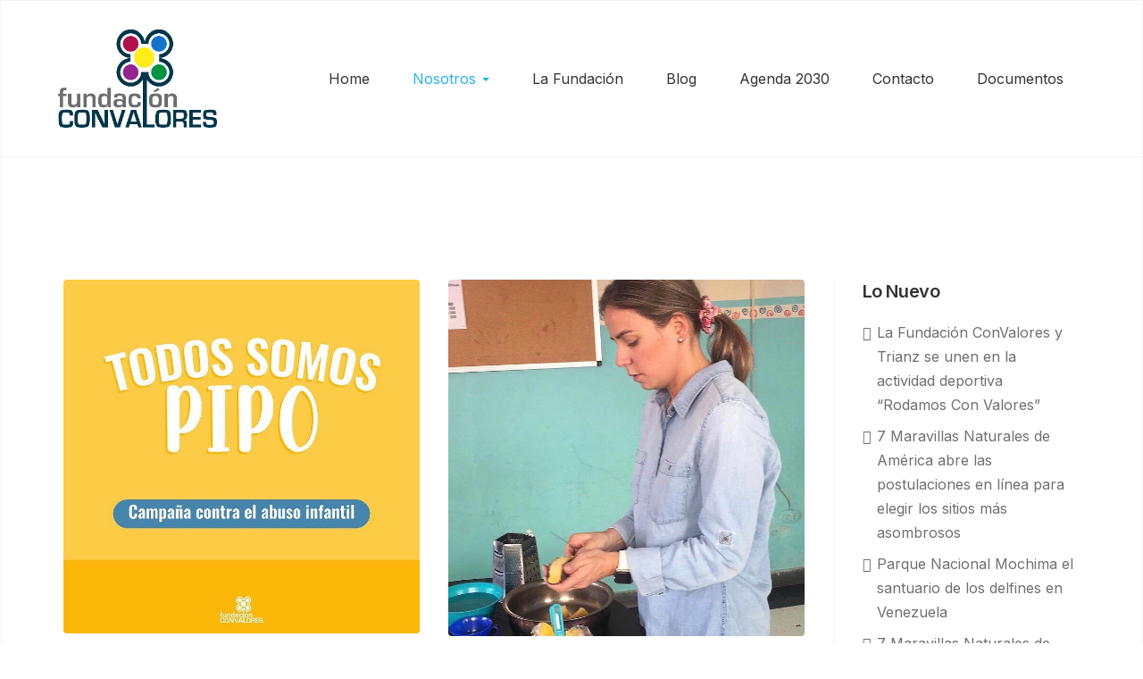

--- FILE ---
content_type: text/html; charset=utf-8
request_url: https://convalores.com/nosotros/programas-educativos
body_size: 6205
content:
<!DOCTYPE html>
<html xmlns="http://www.w3.org/1999/xhtml" xml:lang="es-es" lang="es-es" dir="ltr">

<head>
  
  <base href="https://convalores.com/nosotros/programas-educativos" />
	<meta http-equiv="content-type" content="text/html; charset=utf-8" />
	<meta name="twitter:card" content="summary_large_image" />
	<meta name="og:title" content="Programas educativos" />
	<meta name="twitter:title" content="Programas educativos" />
	<meta name="og:type" content="article" />
	<meta name="og:image" content="https://convalores.com/images/2022/camp/photo1641242120.jpeg" />
	<meta name="twitter:image" content="https://convalores.com/images/2022/camp/photo1641242120.jpeg" />
	<meta name="og:url" content="https://convalores.com/nosotros/programas-educativos" />
	<meta name="og:site_name" content="Fundacion Convalores" />
	<meta name="generator" content="Joomla! - Open Source Content Management" />
	<title>Fundacion Convalores - Programas educativos</title>
	<link href="/nosotros/programas-educativos?format=feed&amp;type=rss" rel="alternate" type="application/rss+xml" title="RSS 2.0" />
	<link href="/nosotros/programas-educativos?format=feed&amp;type=atom" rel="alternate" type="application/atom+xml" title="Atom 1.0" />
	<link href="/images/logod-01.png" rel="shortcut icon" type="image/x-icon" />
	<link href="/media/t4/optimize/css/e772daaf2b7e008217a2e46c16da51ce.css" rel="stylesheet" type="text/css" />
	<link href="https://fonts.googleapis.com/css?family=Inter%3A400%2C500%2C600%2C700%2C800" rel="stylesheet" type="text/css" />
	<script src="/media/jui/js/jquery.min.js" type="text/javascript"></script>
	<script src="/media/jui/js/jquery-noconflict.js" type="text/javascript"></script>
	<script src="/media/jui/js/jquery-migrate.min.js" type="text/javascript"></script>
	<script src="/plugins/system/t4/themes/base/vendors/bootstrap/js/bootstrap.bundle.js" type="text/javascript"></script>
	<script src="/plugins/system/t4/themes/base/vendors/js-offcanvas/_js/js-offcanvas.pkgd.js" type="text/javascript"></script>
	<script src="/plugins/system/t4/themes/base/vendors/bodyscrolllock/bodyScrollLock.min.js" type="text/javascript"></script>
	<script src="/plugins/system/t4/themes/base/js/offcanvas.js" type="text/javascript"></script>
	<script src="/templates/ja_vital/js/template.js" type="text/javascript"></script>
	<script src="/plugins/system/t4/themes/base/js/base.js?09baf08aec34a1ba54bfe51a1b71595b" type="text/javascript"></script>
	<script src="/templates/ja_vital/js/html5lightbox/html5lightbox.js" type="text/javascript"></script>
	<script src="/templates/ja_vital/js/owl-carousel/owl.carousel.min.js" type="text/javascript"></script>
	<script src="/plugins/system/t4/themes/base/js/megamenu.js" type="text/javascript"></script>


  <!--[if lt IE 9]>
    <script src="/media/jui/js/html5.js"></script>
  <![endif]-->
  <meta name="viewport"  content="width=device-width, initial-scale=1, maximum-scale=1, user-scalable=yes"/>
  <style  type="text/css">
    @-webkit-viewport   { width: device-width; }
    @-moz-viewport      { width: device-width; }
    @-ms-viewport       { width: device-width; }
    @-o-viewport        { width: device-width; }
    @viewport           { width: device-width; }
  </style>
  <meta name="HandheldFriendly" content="true"/>
  <meta name="apple-mobile-web-app-capable" content="YES"/>
  <!-- //META FOR IOS & HANDHELD -->
  
</head>

<body class="site-default navigation-default theme-default layout-default nav-breakpoint-lg com_content view-category item-293" data-jver="3">
  
  <div class="t4-offcanvas" data-offcanvas-options='{"modifiers":"right,overlay"}' id="off-canvas-right" role="complementary" style="display:none;">
	<div class="t4-off-canvas-header">
	 		  <a href="https://convalores.com/" title="Fundacion Convalores">
	  	    	  	
	    	      <img class="logo-img" src="/images/logo-300.gif" alt="Fundacion Convalores" />
	    
	  	  </a>
	  		<button type="button" class="close js-offcanvas-close" data-dismiss="modal" aria-hidden="true">×</button>
	</div>

	<div class="t4-off-canvas-body" data-effect="def">
		<div class="t4-module module " id="Mod123"><div class="module-inner"><div class="module-ct"><nav class="navbar">
<ul class="nav navbar-nav ">
<li class="nav-item item-101 default"><a href="/" class="nav-link">Home</a></li><li class="nav-item item-288 active divider deeper dropdown parent" data-level=1><a href="#" class="separator  nav-link dropdown-toggle"  role="button"  aria-haspopup="true" aria-expanded="false" data-toggle="dropdown">Nosotros</a>
<ul class="dropdown-menu" data-bs-popper="static"><li class="nav-item item-291"><a href="/nosotros/quienes-somos" class="dropdown-item">Quiénes somos</a></li><li class="nav-item item-289"><a href="/nosotros/mision-y-vision" class="dropdown-item">Misión y visión</a></li><li class="nav-item item-290"><a href="/nosotros/historia" class="dropdown-item">Historia</a></li><li class="nav-item item-292"><a href="/nosotros/campanas-sociales" class="dropdown-item">Campañas sociales</a></li><li class="nav-item item-293 current active"><a href="/nosotros/programas-educativos" class="dropdown-item" aria-current="page">Programas educativos</a></li><li class="nav-item item-294"><a href="/nosotros/actividades" class="dropdown-item">Actividades</a></li></ul></li><li class="nav-item item-287"><a href="/fundacion" class="nav-link">La Fundación</a></li><li class="nav-item item-112"><a href="/blog" class="nav-link">Blog</a></li><li class="nav-item item-285"><a href="/agenda-2030" class="nav-link">Agenda 2030</a></li><li class="nav-item item-148"><a href="/contacto" class="nav-link">Contacto</a></li><li class="nav-item item-320"><a href="/docs" class="nav-link">Documentos</a></li></ul></nav></div></div></div>
	</div>

	</div>
  <main>
    <div class="t4-wrapper">
      <div class="t4-content">
        <div class="t4-content-inner">
          
<div id="t4-header" class="t4-section  t4-header  border-top border-bottom  t4-palette-mainnav"><!-- HEADER BLOCK -->
<header id="t4-header-wrap" class="t4-header">
  <div class="t4-header-inner">
    <div class="row no-gutters">
      <div class="col-6 col-lg-2 t4-logo-wrap d-flex align-items-center">
        <div class="navbar-brand logo-image">
    <a href="https://convalores.com/" title="Fundacion Convalores">
        	
          <img class="logo-img" src="/images/logo-300.gif" alt="Fundacion Convalores" />
    
    </a>
  </div>

      </div>

      <div class="col-6 col-lg-10 d-flex justify-content-end align-items-center">
        <div class="t4-navbar d-flex align-items-center">
          
<nav class="navbar navbar-expand-lg">
<button class="navbar-toggler" type="button" data-toggle="collapse" data-bs-toggle="collapse" data-target="#t4-megamenu-mainmenu" data-bs-target="#t4-megamenu-mainmenu" aria-expanded="false" aria-label="Toggle navigation" style="display: none;">
    <i class="fa fa-bars toggle-bars"></i>
</button>
	<div id="t4-megamenu-mainmenu" class="t4-megamenu collapse navbar-collapse slide animate" data-duration="400">

<ul class="nav navbar-nav level0"  itemscope="itemscope" itemtype="http://www.schema.org/SiteNavigationElement">
<li class="nav-item default" data-id="101" itemprop="name" data-level="1"><a href="/" class="nav-link">Home</a></li><li class="nav-item active divider dropdown parent" data-id="288" itemprop="name" data-level="1"><a href="#" class="separator  nav-link dropdown-toggle"  role="button"  aria-haspopup="true" aria-expanded="false" data-toggle="dropdown">Nosotros<i class="item-caret"></i></a>
<div class="dropdown-menu level1" data-bs-popper="static"><div class="dropdown-menu-inner"><ul><li class="nav-item" data-id="291" itemprop="name" data-level="2"><a href="/nosotros/quienes-somos" class="dropdown-item">Quiénes somos</a></li><li class="nav-item" data-id="289" itemprop="name" data-level="2"><a href="/nosotros/mision-y-vision" class="dropdown-item">Misión y visión</a></li><li class="nav-item" data-id="290" itemprop="name" data-level="2"><a href="/nosotros/historia" class="dropdown-item">Historia</a></li><li class="nav-item" data-id="292" itemprop="name" data-level="2"><a href="/nosotros/campanas-sociales" class="dropdown-item">Campañas sociales</a></li><li class="nav-item current active" data-id="293" itemprop="name" data-level="2"><a href="/nosotros/programas-educativos" class="dropdown-item" aria-current="page">Programas educativos</a></li><li class="nav-item" data-id="294" itemprop="name" data-level="2"><a href="/nosotros/actividades" class="dropdown-item">Actividades</a></li></ul></div></div></li><li class="nav-item" data-id="287" itemprop="name" data-level="1"><a href="/fundacion" class="nav-link">La Fundación</a></li><li class="nav-item" data-id="112" itemprop="name" data-level="1"><a href="/blog" class="nav-link">Blog</a></li><li class="nav-item" data-id="285" itemprop="name" data-level="1"><a href="/agenda-2030" class="nav-link">Agenda 2030</a></li><li class="nav-item" data-id="148" itemprop="name" data-level="1"><a href="/contacto" class="nav-link">Contacto</a></li><li class="nav-item" data-id="320" itemprop="name" data-level="1"><a href="/docs" class="nav-link">Documentos</a></li></ul></div>
</nav>


          <span id="triggerButton" class="btn js-offcanvas-trigger t4-offcanvas-toggle d-lg-none" data-offcanvas-trigger="off-canvas-right"><i class="fa fa-bars toggle-bars"></i></span>

          <div class="languages">
            
          </div>

        </div>

        
      </div>
    </div>
  </div>
</header>
<!-- // HEADER BLOCK --></div>


<div id="t4-main-body" class="t4-section  t4-main-body">
<div class="t4-section-inner container"><div class="t4-row row">
<div class="t4-col col-md">
<div id="system-message-container">
	</div>
<div class="com-content-category-blog blog " itemscope itemtype="https://schema.org/Blog">
	
		
	
	
	
	
		
	
											<div class="items-row cols-2 row-0 row">
					<div class="col col-sm-6 col-xs-12">
				<div class="item column-1" itemprop="blogPost" itemscope itemtype="https://schema.org/BlogPosting">
					
		<figure class="pull-left item-image">
					<a href="/nosotros/programas-educativos/636-todos-somos-pipo">
				<img src="/images/2022/camp/photo1641242120.jpeg"
					 alt=""
					 itemprop="image"
				/>
			</a>
					</figure>

<div class="item-content">
	
	
		
			<dl class="article-info text-muted">

	
		<dt class="article-info-term">
							Detalles					</dt>

		
		
					<div class="category-name">
						<a href="/nosotros/programas-educativos" itemprop="genre">Programas educativos</a>	</div>		
		
		
	
						<dd class="create">
	<span class="fa fa-calendar" aria-hidden="true"></span>
	<time datetime="2022-01-03T18:52:32+00:00" itemprop="dateCreated">
		03 Enero 2022	</time>
</dd>
		
		
			</dl>
			
	
	
	<div class="page-header">
					<h2 itemprop="headline">
									<a href="/nosotros/programas-educativos/636-todos-somos-pipo" itemprop="url">
						Todos somos Pipo					</a>
							</h2>
		
		
			</div>

				<p style="text-align: justify;"><span style="font-weight: 400; font-size: 12pt;">Campaña contra el abuso sexual contada a través de los ojos de Pipo, un niño de 8 años victima de abuso sexual infantil.</span></p>	
	
	
	</div>

				</div><!-- end item -->
							</div><!-- end span -->
											<div class="col col-sm-6 col-xs-12">
				<div class="item column-2" itemprop="blogPost" itemscope itemtype="https://schema.org/BlogPosting">
					
		<figure class="pull-left item-image">
					<a href="/nosotros/programas-educativos/635-creciendo-sano-y-feliz">
				<img src="/images/2022/camp/photo1641247297_2.jpeg"
					 alt=""
					 itemprop="image"
				/>
			</a>
					</figure>

<div class="item-content">
	
	
		
			<dl class="article-info text-muted">

	
		<dt class="article-info-term">
							Detalles					</dt>

		
		
					<div class="category-name">
						<a href="/nosotros/programas-educativos" itemprop="genre">Programas educativos</a>	</div>		
		
		
	
						<dd class="create">
	<span class="fa fa-calendar" aria-hidden="true"></span>
	<time datetime="2022-01-03T18:52:13+00:00" itemprop="dateCreated">
		03 Enero 2022	</time>
</dd>
		
		
			</dl>
			
	
	
	<div class="page-header">
					<h2 itemprop="headline">
									<a href="/nosotros/programas-educativos/635-creciendo-sano-y-feliz" itemprop="url">
						Creciendo Sano y Feliz					</a>
							</h2>
		
		
			</div>

				<p style="text-align: justify;"><span style="font-size: 12pt;"><span style="font-weight: 400;">Proyecto en alianza con Las Recetas de Yuli </span><span style="font-weight: 400;">dirigido a madres cuidadoras o adultos encargados de la alimentación de niños y adolescentes en casas hogar, casas de cuidado, comedores y hospitales. </span></span></p>
	
	
	
		
<p class="readmore">
			<a class="btn btn-readmore" href="/nosotros/programas-educativos/635-creciendo-sano-y-feliz" itemprop="url" aria-label="Leer más:  Creciendo Sano y Feliz">
			Leer más:  Creciendo Sano y Feliz		</a>
	</p>

	
	</div>

				</div><!-- end item -->
							</div><!-- end span -->
						
		</div><!-- end row -->
													<div class="items-row cols-2 row-1 row">
					<div class="col col-sm-6 col-xs-12">
				<div class="item column-1" itemprop="blogPost" itemscope itemtype="https://schema.org/BlogPosting">
					
		<figure class="pull-left item-image">
					<a href="/nosotros/programas-educativos/634-mujeres-empoderadas">
				<img src="/images/2022/camp/photo1641247297.jpeg"
					 alt=""
					 itemprop="image"
				/>
			</a>
					</figure>

<div class="item-content">
	
	
		
			<dl class="article-info text-muted">

	
		<dt class="article-info-term">
							Detalles					</dt>

		
		
					<div class="category-name">
						<a href="/nosotros/programas-educativos" itemprop="genre">Programas educativos</a>	</div>		
		
		
	
						<dd class="create">
	<span class="fa fa-calendar" aria-hidden="true"></span>
	<time datetime="2022-01-03T18:51:45+00:00" itemprop="dateCreated">
		03 Enero 2022	</time>
</dd>
		
		
			</dl>
			
	
	
	<div class="page-header">
					<h2 itemprop="headline">
									<a href="/nosotros/programas-educativos/634-mujeres-empoderadas" itemprop="url">
						Mujeres Empoderadas					</a>
							</h2>
		
		
			</div>

				<p style="text-align: justify;"><span style="font-weight: 400; font-size: 12pt;">Proyecto en el que se le brindan instrumentos a niñas, jóvenes y mujeres adultas con la finalidad de impulsar el emprendimiento y empoderamiento femenino.</span></p>	
	
	
	</div>

				</div><!-- end item -->
							</div><!-- end span -->
											<div class="col col-sm-6 col-xs-12">
				<div class="item column-2" itemprop="blogPost" itemscope itemtype="https://schema.org/BlogPosting">
					
		<figure class="pull-left item-image">
					<a href="/nosotros/programas-educativos/633-emprendo">
				<img src="/images/2022/camp/photo1641242120_1.jpeg"
					 alt=""
					 itemprop="image"
				/>
			</a>
					</figure>

<div class="item-content">
	
	
		
			<dl class="article-info text-muted">

	
		<dt class="article-info-term">
							Detalles					</dt>

		
		
					<div class="category-name">
						<a href="/nosotros/programas-educativos" itemprop="genre">Programas educativos</a>	</div>		
		
		
	
						<dd class="create">
	<span class="fa fa-calendar" aria-hidden="true"></span>
	<time datetime="2022-01-03T18:51:27+00:00" itemprop="dateCreated">
		03 Enero 2022	</time>
</dd>
		
		
			</dl>
			
	
	
	<div class="page-header">
					<h2 itemprop="headline">
									<a href="/nosotros/programas-educativos/633-emprendo" itemprop="url">
						Emprendo					</a>
							</h2>
		
		
			</div>

				<p style="text-align: justify;"><span style="font-weight: 400; font-size: 12pt;">Dirigido a niños y jóvenes en edad escolar, en el cual se les brinda la oportunidad de escuchar historias de emprendedores que les ofrecen herramientas para lograr el éxito.</span></p>	
	
	
	</div>

				</div><!-- end item -->
							</div><!-- end span -->
						
		</div><!-- end row -->
													<div class="items-row cols-2 row-2 row">
					<div class="col col-sm-6 col-xs-12">
				<div class="item column-1" itemprop="blogPost" itemscope itemtype="https://schema.org/BlogPosting">
					
		<figure class="pull-left item-image">
					<a href="/nosotros/programas-educativos/632-no-a-la-violencia">
				<img src="/images/2022/camp/photo1641247297_1.jpeg"
					 alt=""
					 itemprop="image"
				/>
			</a>
					</figure>

<div class="item-content">
	
	
		
			<dl class="article-info text-muted">

	
		<dt class="article-info-term">
							Detalles					</dt>

		
		
					<div class="category-name">
						<a href="/nosotros/programas-educativos" itemprop="genre">Programas educativos</a>	</div>		
		
		
	
						<dd class="create">
	<span class="fa fa-calendar" aria-hidden="true"></span>
	<time datetime="2022-01-03T18:51:06+00:00" itemprop="dateCreated">
		03 Enero 2022	</time>
</dd>
		
		
			</dl>
			
	
	
	<div class="page-header">
					<h2 itemprop="headline">
									<a href="/nosotros/programas-educativos/632-no-a-la-violencia" itemprop="url">
						No a la Violencia					</a>
							</h2>
		
		
			</div>

				<p style="text-align: justify;"><span style="font-weight: 400; font-size: 12pt;">Programa educativo promovido desde el año 2011 con la finalidad de erradicar la violencia en las aulas de clase y en la sociedad.</span></p>	
	
	
	</div>

				</div><!-- end item -->
							</div><!-- end span -->
											<div class="col col-sm-6 col-xs-12">
				<div class="item column-2" itemprop="blogPost" itemscope itemtype="https://schema.org/BlogPosting">
					
		<figure class="pull-left item-image">
					<a href="/nosotros/programas-educativos/631-convalores-abraza-la-discapacidad">
				<img src="/images/2022/camp/photo1641242119.jpeg"
					 alt=""
					 itemprop="image"
				/>
			</a>
					</figure>

<div class="item-content">
	
	
		
			<dl class="article-info text-muted">

	
		<dt class="article-info-term">
							Detalles					</dt>

		
		
					<div class="category-name">
						<a href="/nosotros/programas-educativos" itemprop="genre">Programas educativos</a>	</div>		
		
		
	
						<dd class="create">
	<span class="fa fa-calendar" aria-hidden="true"></span>
	<time datetime="2022-01-03T18:50:46+00:00" itemprop="dateCreated">
		03 Enero 2022	</time>
</dd>
		
		
			</dl>
			
	
	
	<div class="page-header">
					<h2 itemprop="headline">
									<a href="/nosotros/programas-educativos/631-convalores-abraza-la-discapacidad" itemprop="url">
						ConValores Abraza la Discapacidad					</a>
							</h2>
		
		
			</div>

				<p style="text-align: justify;"><span style="font-weight: 400; font-size: 12pt;">Programa educativo orientado a sensibilizar a la comunidad en cuanto al respeto que les debemos como ciudadanos a todas aquellas personas con condiciones especiales y habilidades diferentes. </span></p>
	
	
	
		
<p class="readmore">
			<a class="btn btn-readmore" href="/nosotros/programas-educativos/631-convalores-abraza-la-discapacidad" itemprop="url" aria-label="Leer más:  ConValores Abraza la Discapacidad">
			Leer más:  ConValores Abraza la Discapacidad		</a>
	</p>

	
	</div>

				</div><!-- end item -->
							</div><!-- end span -->
						
		</div><!-- end row -->
													<div class="items-row cols-2 row-3 row">
					<div class="col col-sm-6 col-xs-12">
				<div class="item column-1" itemprop="blogPost" itemscope itemtype="https://schema.org/BlogPosting">
					
		<figure class="pull-left item-image">
					<a href="/nosotros/programas-educativos/630-comprometidos-con-el-medio-ambiente">
				<img src="/images/2022/camp/Banners_CONVALORES-03.jpg"
					 alt=""
					 itemprop="image"
				/>
			</a>
					</figure>

<div class="item-content">
	
	
		
			<dl class="article-info text-muted">

	
		<dt class="article-info-term">
							Detalles					</dt>

		
		
					<div class="category-name">
						<a href="/nosotros/programas-educativos" itemprop="genre">Programas educativos</a>	</div>		
		
		
	
						<dd class="create">
	<span class="fa fa-calendar" aria-hidden="true"></span>
	<time datetime="2022-01-03T18:50:15+00:00" itemprop="dateCreated">
		03 Enero 2022	</time>
</dd>
		
		
			</dl>
			
	
	
	<div class="page-header">
					<h2 itemprop="headline">
									<a href="/nosotros/programas-educativos/630-comprometidos-con-el-medio-ambiente" itemprop="url">
						Comprometidos con el Medio Ambiente					</a>
							</h2>
		
		
			</div>

				<p style="text-align: justify;"><span style="font-weight: 400; font-size: 12pt;">Actividades para estimular y promover un trato a la naturaleza oportuno, seguro y continuo. Realizar labores de conservación ambiental, programas de educación ambiental  a la comunidad</span></p>	
	
	
	</div>

				</div><!-- end item -->
							</div><!-- end span -->
											<div class="col col-sm-6 col-xs-12">
				<div class="item column-2" itemprop="blogPost" itemscope itemtype="https://schema.org/BlogPosting">
					
		<figure class="pull-left item-image">
					<a href="/nosotros/programas-educativos/629-convalores-va-a-la-escuela">
				<img src="/images/2022/camp/Banners_CONVALORES-04.jpg"
					 alt=""
					 itemprop="image"
				/>
			</a>
					</figure>

<div class="item-content">
	
	
		
			<dl class="article-info text-muted">

	
		<dt class="article-info-term">
							Detalles					</dt>

		
		
					<div class="category-name">
						<a href="/nosotros/programas-educativos" itemprop="genre">Programas educativos</a>	</div>		
		
		
	
						<dd class="create">
	<span class="fa fa-calendar" aria-hidden="true"></span>
	<time datetime="2022-01-03T18:49:54+00:00" itemprop="dateCreated">
		03 Enero 2022	</time>
</dd>
		
		
			</dl>
			
	
	
	<div class="page-header">
					<h2 itemprop="headline">
									<a href="/nosotros/programas-educativos/629-convalores-va-a-la-escuela" itemprop="url">
						ConValores va a la Escuela					</a>
							</h2>
		
		
			</div>

				<p style="text-align: justify;"><span style="font-weight: 400; font-size: 12pt;">A través de charlas, talleres, cursos y dramatizaciones, llevar el mensaje de conciencia y valores a los niños, adolescentes y docentes de las escuelas para que así puedan emplearlos correctamente en su vida cotidiana.</span></p>	
	
	
	</div>

				</div><!-- end item -->
							</div><!-- end span -->
						
		</div><!-- end row -->
													<div class="items-row cols-2 row-4 row">
					<div class="col col-sm-6 col-xs-12">
				<div class="item column-1" itemprop="blogPost" itemscope itemtype="https://schema.org/BlogPosting">
					
		<figure class="pull-left item-image">
					<a href="/nosotros/programas-educativos/628-escuela-para-padres">
				<img src="/images/2022/camp/Banners_CONVALORES-02.jpg"
					 alt=""
					 itemprop="image"
				/>
			</a>
					</figure>

<div class="item-content">
	
	
		
			<dl class="article-info text-muted">

	
		<dt class="article-info-term">
							Detalles					</dt>

		
		
					<div class="category-name">
						<a href="/nosotros/programas-educativos" itemprop="genre">Programas educativos</a>	</div>		
		
		
	
						<dd class="create">
	<span class="fa fa-calendar" aria-hidden="true"></span>
	<time datetime="2022-01-03T18:49:25+00:00" itemprop="dateCreated">
		03 Enero 2022	</time>
</dd>
		
		
			</dl>
			
	
	
	<div class="page-header">
					<h2 itemprop="headline">
									<a href="/nosotros/programas-educativos/628-escuela-para-padres" itemprop="url">
						Escuela para Padres					</a>
							</h2>
		
		
			</div>

				<p style="text-align: justify;"><span style="font-weight: 400; font-size: 12pt;">Charlas y talleres para sensibilizar a los padres acerca de las necesidades psico-sociales de los integrantes de la familia. Tiene como objetivo crear un espacio de reflexión para padres y futuros padres, y de intercambio de información a partir de casos reales.</span></p>	
	
	
	</div>

				</div><!-- end item -->
							</div><!-- end span -->
						
		</div><!-- end row -->
				
	
	
		</div>

</div>

<div class="t4-col sidebar-r col-sm col-md-3">
<div class="t4-module module " id="Mod130"><div class="module-inner"><h3 class="module-title "><span>Lo nuevo</span></h3><div class="module-ct"><ul class="latestnews latestnews mod-list">
	<li>
		<a href="/blog/656-la-fundacion-convalores-y-trianz-se-unen-en-la-actividad-deportiva-rodamos-con-valores" itemprop="url">
			<span itemprop="name">
				La Fundación ConValores y Trianz se unen en la actividad deportiva “Rodamos Con Valores”			</span>
		</a>
	</li>
	<li>
		<a href="/blog/655-7-maravillas-naturales-de-america-abre-las-postulaciones-en-linea-para-elegir-los-sitios-mas-asombrosos" itemprop="url">
			<span itemprop="name">
				7 Maravillas Naturales de América abre las postulaciones en línea para elegir los sitios más asombrosos			</span>
		</a>
	</li>
	<li>
		<a href="/blog/654-parque-nacional-mochima-el-santuario-de-los-delfines-en-venezuela" itemprop="url">
			<span itemprop="name">
				Parque Nacional Mochima el santuario de los delfines en Venezuela 			</span>
		</a>
	</li>
	<li>
		<a href="/nosotros/programas-educativos/20-noticias/653-7-maravillas-naturales-de-america-y-fundacion-la-tortuga-hacen-frente-a-la-unomia-stolonifera" itemprop="url">
			<span itemprop="name">
				7 Maravillas Naturales de América y Fundación la Tortuga hacen frente a la Unomia Stolonifera			</span>
		</a>
	</li>
	<li>
		<a href="/blog/652-beneficios-de-impulsar-el-turismo-sostenible-team7" itemprop="url">
			<span itemprop="name">
				Beneficios de impulsar el turismo sostenible #Team7			</span>
		</a>
	</li>
	<li>
		<a href="/nosotros/programas-educativos/20-noticias/651-comienza-la-expedicion-mas-grande-para-documentar-las-7-maravillas-naturales-de-america" itemprop="url">
			<span itemprop="name">
				Comienza la expedición más grande para documentar las 7 Maravillas naturales de América			</span>
		</a>
	</li>
	<li>
		<a href="/nosotros/programas-educativos/20-noticias/650-conversemos-sobre-el-bullying-el-video-que-lanza-la-fundacion-convalores" itemprop="url">
			<span itemprop="name">
				‘‘Conversemos sobre el Bullying’’: el video que lanza la Fundación Convalores			</span>
		</a>
	</li>
</ul>
</div></div></div>
</div>
</div></div>
</div>

<div id="t4-breadcrumbs" class="t4-section  t4-breadcrumbs">
<div class="t4-section-inner container"><div aria-label="Breadcrumbs" role="navigation">
	<ul itemscope itemtype="https://schema.org/BreadcrumbList" class="breadcrumb breadcrumb">
					<li>
				Está aquí: &#160;
			</li>
		
						<li itemprop='itemListElement' itemscope itemtype="https://schema.org/ListItem">
											<a itemprop="item" href="/" class="pathway"><span itemprop="name">Inicio</span></a>
					
											<span class="divider">
						</span>
										<meta itemprop="position" content="1">
				</li>
							<li  itemscope itemtype="https://schema.org/ListItem">
											<span itemprop="name">
							Nosotros						</span>
					
											<span class="divider">
						</span>
										<meta itemprop="position" content="2">
				</li>
							<li itemprop="itemListElement" itemscope itemtype="https://schema.org/ListItem" class="active">
					<span itemprop="name">
						Programas educativos					</span>
					<meta itemprop="position" content="3">
				</li>
				</ul>
</div>
</div>
</div>

<div id="t4-footnav" class="t4-section  t4-footnav"><div class="bg-overlay bg-overlay-image">&nbsp;</div>
<div class="t4-section-inner container"><div class="t4-row row">
<div class="t4-col footnav-1 col-12 col-lg-4">
<div class="t4-module module " id="Mod118"><div class="module-inner"><div class="module-ct">

<div class="custom"  >
	<div class="logo-footer mb-3"> <img style="display: block; margin-left: auto; margin-right: auto;" src="/images/2022/Pagina_web_CONVALORES-02.png" alt="" width="240" height="169" /></div></div>
</div></div></div>
</div>
<div class="t4-col footnav-2 col-12 col-sm-4 col-lg-2">
<div class="t4-module module " id="Mod119"><div class="module-inner"><h3 class="module-title "><span>Home</span></h3><div class="module-ct"><nav class="navbar">
<ul class="nav navbar-nav ">
<li class="nav-item item-101 default active"><a href="/" class="nav-link">Home</a></li><li class="nav-item item-288 divider parent"><a href="#" class="separator  nav-link" >Nosotros</a>
</li><li class="nav-item item-287"><a href="/fundacion" class="nav-link">La Fundación</a></li><li class="nav-item item-112"><a href="/blog" class="nav-link">Blog</a></li><li class="nav-item item-285"><a href="/agenda-2030" class="nav-link">Agenda 2030</a></li><li class="nav-item item-148"><a href="/contacto" class="nav-link">Contacto</a></li><li class="nav-item item-320"><a href="/docs" class="nav-link">Documentos</a></li></ul></nav></div></div></div>
</div>

<div class="t4-col footnav-4 col-12 col-sm-4">
<div class="t4-module module " id="Mod131"><div class="module-inner"><div class="module-ct">
<div class="social-follow-wrap">
  <div class="social-follow d-flex">
  	    	<div class="social-inner mr-2">
    		<a href="https://www.facebook.com/Fundaci%C3%B3n-ConValores-144975252260490/" title="Facebook">
          <span class="fa fa-facebook"></span>
    			<span class="d-none">Facebook</span>
    		</a>
    	</div>
        	<div class="social-inner mr-2">
    		<a href="https://twitter.com/convalores" title="Twitter">
          <span class="fa fa-twitter"></span>
    			<span class="d-none">Twitter</span>
    		</a>
    	</div>
        	<div class="social-inner mr-2">
    		<a href="https://www.instagram.com/convalores/" title="Instagram">
          <span class="fa fa-instagram"></span>
    			<span class="d-none">Instagram</span>
    		</a>
    	</div>
      </div>
</div>
</div></div></div><div class="t4-module module " id="Mod121"><div class="module-inner"><h3 class="module-title "><span>Contáctanos</span></h3><div class="module-ct">

<div class="custom"  >
	<p><a class="link-white" title="Contáctanos" href="mailto:info@convalores.com">info@convalores.com</a></p></div>
</div></div></div>
</div>
</div></div>
</div>

<div id="t4-footer" class="t4-section  t4-footer">
<div class="t4-section-inner container"><a href="/nosotros/programas-educativos?format=feed&amp;type=rss" class="syndicate-module">
	<img src="/media/system/images/livemarks.png" alt="feed-image" />			<span>
					Entradas del canal electrónico				</span>
	</a>


<div class="custom"  >
	<p>Webmaster: Camelia Reina</p>
<p>Hosted: <a href="https://sandicom.com/">SANDICA</a></p></div>
</div>
</div><a href='javascript:' id='back-to-top'><i class='fa fa-chevron-up'></i></a>
        </div>
      </div>
    </div>
  </main>
  
</body>
</html>


--- FILE ---
content_type: text/css
request_url: https://convalores.com/media/t4/optimize/css/e772daaf2b7e008217a2e46c16da51ce.css
body_size: 92468
content:
.c-offcanvas{transform:translate3d(0,0,0);-webkit-backface-visibility:hidden;backface-visibility:hidden}.c-offcanvas-bg.c-offcanvas-bg--push,.c-offcanvas-bg.c-offcanvas-bg--reveal,.c-offcanvas-content-wrap,.c-offcanvas{transition:transform 300ms cubic-bezier(.4,0,.6,1)}.c-offcanvas-content-wrap{z-index:3}.c-offcanvas{background:#fff;position:fixed;min-height:100%;max-height:none;top:0;display:block;overflow-x:hidden;overflow-y:auto}.c-offcanvas--opening{transition-timing-function:cubic-bezier(.4,0,.6,1)}.c-offcanvas.is-open{transform:translate3d(0,0,0);visibility:visible}.c-offcanvas.is-closed{max-height:100%;overflow:hidden;visibility:hidden;box-shadow:none}.c-offcanvas--overlay{z-index:1080}.c-offcanvas--reveal{z-index:2}.c-offcanvas-bg{background-color:transparent;transition:background-color 400ms cubic-bezier(.23,1,.32,1) 0ms;position:fixed;height:100%;top:0;left:-100%;width:100%;z-index:1079}.c-offcanvas-bg.is-animating,.c-offcanvas-bg.is-open{left:0;background-color:rgba(0,0,0,.68);visibility:visible}.c-offcanvas-bg.is-closed{visibility:hidden}.c-offcanvas-bg--closing.is-animating{background:transparent}.c-offcanvas--left{height:100%;transform:translate3d(-300px,0,0);width:300px}.c-offcanvas--right{height:100%;right:0;transform:translate3d(300px,0,0);width:300px}html[dir="rtl"] .c-offcanvas{transform:translate3d(300px,0,0)}html[dir="rtl"] .c-offcanvas.is-open{transform:translate3d(0,0,0)}html[dir="rtl"] .c-offcanvas--right{left:0;right:auto;transform:translate3d(-300px,0,0)}.c-offcanvas-content-wrap{z-index:3}.c-offcanvas-content-wrap--reveal.c-offcanvas-content-wrap--left.is-open{transform:translate3d(300px,0,0)}.c-offcanvas-content-wrap--reveal.c-offcanvas-content-wrap--right.is-open{transform:translate3d(-300px,0,0)}html[dir="rtl"] .c-offcanvas-content-wrap--reveal.c-offcanvas-content-wrap--right.is-open{transform:translate3d(300px,0,0)}html[dir="rtl"] .c-offcanvas-content-wrap--reveal.c-offcanvas-content-wrap--left.is-open{transform:translate3d(-300px,0,0)}.c-offcanvas--reveal{z-index:0;transform:translate3d(0,0,0)}.c-offcanvas-bg.c-offcanvas-bg--reveal.c-offcanvas-bg--left.is-open{transform:translate3d(300px,0,0)}html[dir="rtl"] .c-offcanvas-bg.c-offcanvas-bg--reveal.c-offcanvas-bg--left.is-open,.c-offcanvas-bg.c-offcanvas-bg--reveal.c-offcanvas-bg--right.is-open{transform:translate3d(-300px,0,0)}html[dir="rtl"] .c-offcanvas-bg.c-offcanvas-bg--reveal.c-offcanvas-bg--right.is-open{transform:translate3d(300px,0,0)}html[dir="rtl"] .c-offcanvas-bg.c-offcanvas-bg--reveal.c-offcanvas-bg--left.is-open{transform:translate3d(-300px,0,0)}.c-offcanvas--push{z-index:6}.c-offcanvas--push--opening{transition-timing-function:cubic-bezier(0,0,.2,1)}.c-offcanvas-content-wrap{z-index:3}.c-offcanvas-content-wrap--push.c-offcanvas-content-wrap--left.is-open{transform:translate3d(300px,0,0)}.c-offcanvas-content-wrap--push.c-offcanvas-content-wrap--right.is-open{transform:translate3d(-300px,0,0)}.c-offcanvas-bg.c-offcanvas-bg--push.c-offcanvas-bg--left.is-open{transform:translate3d(300px,0,0)}.c-offcanvas-bg.c-offcanvas-bg--push.c-offcanvas-bg--right.is-open{transform:translate3d(-300px,0,0)}html[dir="rtl"] .c-offcanvas-content-wrap--push.c-offcanvas-content-wrap--right.is-open{transform:translate3d(300px,0,0)}html[dir="rtl"] .c-offcanvas-content-wrap--push.c-offcanvas-content-wrap--left.is-open{transform:translate3d(-300px,0,0)}html[dir="rtl"] .c-offcanvas-bg.c-offcanvas-bg--push.c-offcanvas-bg--right.is-open{transform:translate3d(300px,0,0)}html[dir="rtl"] .c-offcanvas-bg.c-offcanvas-bg--push.c-offcanvas-bg--left.is-open{transform:translate3d(-300px,0,0)}
/*all.min.css*/
.fa,.fas,.far,.fal,.fad,.fab{-moz-osx-font-smoothing:grayscale;-webkit-font-smoothing:antialiased;display:inline-block;font-style:normal;font-variant:normal;text-rendering:auto;line-height:1}.fa-lg{font-size:1.33333em;line-height:.75em;vertical-align:-.0667em}.fa-xs{font-size:.75em}.fa-sm{font-size:.875em}.fa-1x{font-size:1em}.fa-2x{font-size:2em}.fa-3x{font-size:3em}.fa-4x{font-size:4em}.fa-5x{font-size:5em}.fa-6x{font-size:6em}.fa-7x{font-size:7em}.fa-8x{font-size:8em}.fa-9x{font-size:9em}.fa-10x{font-size:10em}.fa-fw{text-align:center;width:1.25em}.fa-ul{list-style-type:none;margin-left:2.5em;padding-left:0}.fa-ul>li{position:relative}.fa-li{left:-2em;position:absolute;text-align:center;width:2em;line-height:inherit}.fa-border{border:solid .08em #eee;border-radius:.1em;padding:.2em .25em .15em}.fa-pull-left{float:left}.fa-pull-right{float:right}.fa.fa-pull-left,.fas.fa-pull-left,.far.fa-pull-left,.fal.fa-pull-left,.fab.fa-pull-left{margin-right:.3em}.fa.fa-pull-right,.fas.fa-pull-right,.far.fa-pull-right,.fal.fa-pull-right,.fab.fa-pull-right{margin-left:.3em}.fa-spin{-webkit-animation:fa-spin 2s infinite linear;animation:fa-spin 2s infinite linear}.fa-pulse{-webkit-animation:fa-spin 1s infinite steps(8);animation:fa-spin 1s infinite steps(8)}@-webkit-keyframes fa-spin{0%{-webkit-transform:rotate(0deg);transform:rotate(0deg)}100%{-webkit-transform:rotate(360deg);transform:rotate(360deg)}}@keyframes fa-spin{0%{-webkit-transform:rotate(0deg);transform:rotate(0deg)}100%{-webkit-transform:rotate(360deg);transform:rotate(360deg)}}.fa-rotate-90{-ms-filter:"progid:DXImageTransform.Microsoft.BasicImage(rotation=1)";-webkit-transform:rotate(90deg);transform:rotate(90deg)}.fa-rotate-180{-ms-filter:"progid:DXImageTransform.Microsoft.BasicImage(rotation=2)";-webkit-transform:rotate(180deg);transform:rotate(180deg)}.fa-rotate-270{-ms-filter:"progid:DXImageTransform.Microsoft.BasicImage(rotation=3)";-webkit-transform:rotate(270deg);transform:rotate(270deg)}.fa-flip-horizontal{-ms-filter:"progid:DXImageTransform.Microsoft.BasicImage(rotation=0, mirror=1)";-webkit-transform:scale(-1,1);transform:scale(-1,1)}.fa-flip-vertical{-ms-filter:"progid:DXImageTransform.Microsoft.BasicImage(rotation=2, mirror=1)";-webkit-transform:scale(1,-1);transform:scale(1,-1)}.fa-flip-both,.fa-flip-horizontal.fa-flip-vertical{-ms-filter:"progid:DXImageTransform.Microsoft.BasicImage(rotation=2, mirror=1)";-webkit-transform:scale(-1,-1);transform:scale(-1,-1)}:root .fa-rotate-90,:root .fa-rotate-180,:root .fa-rotate-270,:root .fa-flip-horizontal,:root .fa-flip-vertical,:root .fa-flip-both{-webkit-filter:none;filter:none}.fa-stack{display:inline-block;height:2em;line-height:2em;position:relative;vertical-align:middle;width:2.5em}.fa-stack-1x,.fa-stack-2x{left:0;position:absolute;text-align:center;width:100%}.fa-stack-1x{line-height:inherit}.fa-stack-2x{font-size:2em}.fa-inverse{color:#fff}.fa-500px:before{content:"\f26e"}.fa-accessible-icon:before{content:"\f368"}.fa-accusoft:before{content:"\f369"}.fa-acquisitions-incorporated:before{content:"\f6af"}.fa-ad:before{content:"\f641"}.fa-address-book:before{content:"\f2b9"}.fa-address-card:before{content:"\f2bb"}.fa-adjust:before{content:"\f042"}.fa-adn:before{content:"\f170"}.fa-adversal:before{content:"\f36a"}.fa-affiliatetheme:before{content:"\f36b"}.fa-air-freshener:before{content:"\f5d0"}.fa-airbnb:before{content:"\f834"}.fa-algolia:before{content:"\f36c"}.fa-align-center:before{content:"\f037"}.fa-align-justify:before{content:"\f039"}.fa-align-left:before{content:"\f036"}.fa-align-right:before{content:"\f038"}.fa-alipay:before{content:"\f642"}.fa-allergies:before{content:"\f461"}.fa-amazon:before{content:"\f270"}.fa-amazon-pay:before{content:"\f42c"}.fa-ambulance:before{content:"\f0f9"}.fa-american-sign-language-interpreting:before{content:"\f2a3"}.fa-amilia:before{content:"\f36d"}.fa-anchor:before{content:"\f13d"}.fa-android:before{content:"\f17b"}.fa-angellist:before{content:"\f209"}.fa-angle-double-down:before{content:"\f103"}.fa-angle-double-left:before{content:"\f100"}.fa-angle-double-right:before{content:"\f101"}.fa-angle-double-up:before{content:"\f102"}.fa-angle-down:before{content:"\f107"}.fa-angle-left:before{content:"\f104"}.fa-angle-right:before{content:"\f105"}.fa-angle-up:before{content:"\f106"}.fa-angry:before{content:"\f556"}.fa-angrycreative:before{content:"\f36e"}.fa-angular:before{content:"\f420"}.fa-ankh:before{content:"\f644"}.fa-app-store:before{content:"\f36f"}.fa-app-store-ios:before{content:"\f370"}.fa-apper:before{content:"\f371"}.fa-apple:before{content:"\f179"}.fa-apple-alt:before{content:"\f5d1"}.fa-apple-pay:before{content:"\f415"}.fa-archive:before{content:"\f187"}.fa-archway:before{content:"\f557"}.fa-arrow-alt-circle-down:before{content:"\f358"}.fa-arrow-alt-circle-left:before{content:"\f359"}.fa-arrow-alt-circle-right:before{content:"\f35a"}.fa-arrow-alt-circle-up:before{content:"\f35b"}.fa-arrow-circle-down:before{content:"\f0ab"}.fa-arrow-circle-left:before{content:"\f0a8"}.fa-arrow-circle-right:before{content:"\f0a9"}.fa-arrow-circle-up:before{content:"\f0aa"}.fa-arrow-down:before{content:"\f063"}.fa-arrow-left:before{content:"\f060"}.fa-arrow-right:before{content:"\f061"}.fa-arrow-up:before{content:"\f062"}.fa-arrows-alt:before{content:"\f0b2"}.fa-arrows-alt-h:before{content:"\f337"}.fa-arrows-alt-v:before{content:"\f338"}.fa-artstation:before{content:"\f77a"}.fa-assistive-listening-systems:before{content:"\f2a2"}.fa-asterisk:before{content:"\f069"}.fa-asymmetrik:before{content:"\f372"}.fa-at:before{content:"\f1fa"}.fa-atlas:before{content:"\f558"}.fa-atlassian:before{content:"\f77b"}.fa-atom:before{content:"\f5d2"}.fa-audible:before{content:"\f373"}.fa-audio-description:before{content:"\f29e"}.fa-autoprefixer:before{content:"\f41c"}.fa-avianex:before{content:"\f374"}.fa-aviato:before{content:"\f421"}.fa-award:before{content:"\f559"}.fa-aws:before{content:"\f375"}.fa-baby:before{content:"\f77c"}.fa-baby-carriage:before{content:"\f77d"}.fa-backspace:before{content:"\f55a"}.fa-backward:before{content:"\f04a"}.fa-bacon:before{content:"\f7e5"}.fa-bacteria:before{content:"\e059"}.fa-bacterium:before{content:"\e05a"}.fa-bahai:before{content:"\f666"}.fa-balance-scale:before{content:"\f24e"}.fa-balance-scale-left:before{content:"\f515"}.fa-balance-scale-right:before{content:"\f516"}.fa-ban:before{content:"\f05e"}.fa-band-aid:before{content:"\f462"}.fa-bandcamp:before{content:"\f2d5"}.fa-barcode:before{content:"\f02a"}.fa-bars:before{content:"\f0c9"}.fa-baseball-ball:before{content:"\f433"}.fa-basketball-ball:before{content:"\f434"}.fa-bath:before{content:"\f2cd"}.fa-battery-empty:before{content:"\f244"}.fa-battery-full:before{content:"\f240"}.fa-battery-half:before{content:"\f242"}.fa-battery-quarter:before{content:"\f243"}.fa-battery-three-quarters:before{content:"\f241"}.fa-battle-net:before{content:"\f835"}.fa-bed:before{content:"\f236"}.fa-beer:before{content:"\f0fc"}.fa-behance:before{content:"\f1b4"}.fa-behance-square:before{content:"\f1b5"}.fa-bell:before{content:"\f0f3"}.fa-bell-slash:before{content:"\f1f6"}.fa-bezier-curve:before{content:"\f55b"}.fa-bible:before{content:"\f647"}.fa-bicycle:before{content:"\f206"}.fa-biking:before{content:"\f84a"}.fa-bimobject:before{content:"\f378"}.fa-binoculars:before{content:"\f1e5"}.fa-biohazard:before{content:"\f780"}.fa-birthday-cake:before{content:"\f1fd"}.fa-bitbucket:before{content:"\f171"}.fa-bitcoin:before{content:"\f379"}.fa-bity:before{content:"\f37a"}.fa-black-tie:before{content:"\f27e"}.fa-blackberry:before{content:"\f37b"}.fa-blender:before{content:"\f517"}.fa-blender-phone:before{content:"\f6b6"}.fa-blind:before{content:"\f29d"}.fa-blog:before{content:"\f781"}.fa-blogger:before{content:"\f37c"}.fa-blogger-b:before{content:"\f37d"}.fa-bluetooth:before{content:"\f293"}.fa-bluetooth-b:before{content:"\f294"}.fa-bold:before{content:"\f032"}.fa-bolt:before{content:"\f0e7"}.fa-bomb:before{content:"\f1e2"}.fa-bone:before{content:"\f5d7"}.fa-bong:before{content:"\f55c"}.fa-book:before{content:"\f02d"}.fa-book-dead:before{content:"\f6b7"}.fa-book-medical:before{content:"\f7e6"}.fa-book-open:before{content:"\f518"}.fa-book-reader:before{content:"\f5da"}.fa-bookmark:before{content:"\f02e"}.fa-bootstrap:before{content:"\f836"}.fa-border-all:before{content:"\f84c"}.fa-border-none:before{content:"\f850"}.fa-border-style:before{content:"\f853"}.fa-bowling-ball:before{content:"\f436"}.fa-box:before{content:"\f466"}.fa-box-open:before{content:"\f49e"}.fa-box-tissue:before{content:"\e05b"}.fa-boxes:before{content:"\f468"}.fa-braille:before{content:"\f2a1"}.fa-brain:before{content:"\f5dc"}.fa-bread-slice:before{content:"\f7ec"}.fa-briefcase:before{content:"\f0b1"}.fa-briefcase-medical:before{content:"\f469"}.fa-broadcast-tower:before{content:"\f519"}.fa-broom:before{content:"\f51a"}.fa-brush:before{content:"\f55d"}.fa-btc:before{content:"\f15a"}.fa-buffer:before{content:"\f837"}.fa-bug:before{content:"\f188"}.fa-building:before{content:"\f1ad"}.fa-bullhorn:before{content:"\f0a1"}.fa-bullseye:before{content:"\f140"}.fa-burn:before{content:"\f46a"}.fa-buromobelexperte:before{content:"\f37f"}.fa-bus:before{content:"\f207"}.fa-bus-alt:before{content:"\f55e"}.fa-business-time:before{content:"\f64a"}.fa-buy-n-large:before{content:"\f8a6"}.fa-buysellads:before{content:"\f20d"}.fa-calculator:before{content:"\f1ec"}.fa-calendar:before{content:"\f133"}.fa-calendar-alt:before{content:"\f073"}.fa-calendar-check:before{content:"\f274"}.fa-calendar-day:before{content:"\f783"}.fa-calendar-minus:before{content:"\f272"}.fa-calendar-plus:before{content:"\f271"}.fa-calendar-times:before{content:"\f273"}.fa-calendar-week:before{content:"\f784"}.fa-camera:before{content:"\f030"}.fa-camera-retro:before{content:"\f083"}.fa-campground:before{content:"\f6bb"}.fa-canadian-maple-leaf:before{content:"\f785"}.fa-candy-cane:before{content:"\f786"}.fa-cannabis:before{content:"\f55f"}.fa-capsules:before{content:"\f46b"}.fa-car:before{content:"\f1b9"}.fa-car-alt:before{content:"\f5de"}.fa-car-battery:before{content:"\f5df"}.fa-car-crash:before{content:"\f5e1"}.fa-car-side:before{content:"\f5e4"}.fa-caravan:before{content:"\f8ff"}.fa-caret-down:before{content:"\f0d7"}.fa-caret-left:before{content:"\f0d9"}.fa-caret-right:before{content:"\f0da"}.fa-caret-square-down:before{content:"\f150"}.fa-caret-square-left:before{content:"\f191"}.fa-caret-square-right:before{content:"\f152"}.fa-caret-square-up:before{content:"\f151"}.fa-caret-up:before{content:"\f0d8"}.fa-carrot:before{content:"\f787"}.fa-cart-arrow-down:before{content:"\f218"}.fa-cart-plus:before{content:"\f217"}.fa-cash-register:before{content:"\f788"}.fa-cat:before{content:"\f6be"}.fa-cc-amazon-pay:before{content:"\f42d"}.fa-cc-amex:before{content:"\f1f3"}.fa-cc-apple-pay:before{content:"\f416"}.fa-cc-diners-club:before{content:"\f24c"}.fa-cc-discover:before{content:"\f1f2"}.fa-cc-jcb:before{content:"\f24b"}.fa-cc-mastercard:before{content:"\f1f1"}.fa-cc-paypal:before{content:"\f1f4"}.fa-cc-stripe:before{content:"\f1f5"}.fa-cc-visa:before{content:"\f1f0"}.fa-centercode:before{content:"\f380"}.fa-centos:before{content:"\f789"}.fa-certificate:before{content:"\f0a3"}.fa-chair:before{content:"\f6c0"}.fa-chalkboard:before{content:"\f51b"}.fa-chalkboard-teacher:before{content:"\f51c"}.fa-charging-station:before{content:"\f5e7"}.fa-chart-area:before{content:"\f1fe"}.fa-chart-bar:before{content:"\f080"}.fa-chart-line:before{content:"\f201"}.fa-chart-pie:before{content:"\f200"}.fa-check:before{content:"\f00c"}.fa-check-circle:before{content:"\f058"}.fa-check-double:before{content:"\f560"}.fa-check-square:before{content:"\f14a"}.fa-cheese:before{content:"\f7ef"}.fa-chess:before{content:"\f439"}.fa-chess-bishop:before{content:"\f43a"}.fa-chess-board:before{content:"\f43c"}.fa-chess-king:before{content:"\f43f"}.fa-chess-knight:before{content:"\f441"}.fa-chess-pawn:before{content:"\f443"}.fa-chess-queen:before{content:"\f445"}.fa-chess-rook:before{content:"\f447"}.fa-chevron-circle-down:before{content:"\f13a"}.fa-chevron-circle-left:before{content:"\f137"}.fa-chevron-circle-right:before{content:"\f138"}.fa-chevron-circle-up:before{content:"\f139"}.fa-chevron-down:before{content:"\f078"}.fa-chevron-left:before{content:"\f053"}.fa-chevron-right:before{content:"\f054"}.fa-chevron-up:before{content:"\f077"}.fa-child:before{content:"\f1ae"}.fa-chrome:before{content:"\f268"}.fa-chromecast:before{content:"\f838"}.fa-church:before{content:"\f51d"}.fa-circle:before{content:"\f111"}.fa-circle-notch:before{content:"\f1ce"}.fa-city:before{content:"\f64f"}.fa-clinic-medical:before{content:"\f7f2"}.fa-clipboard:before{content:"\f328"}.fa-clipboard-check:before{content:"\f46c"}.fa-clipboard-list:before{content:"\f46d"}.fa-clock:before{content:"\f017"}.fa-clone:before{content:"\f24d"}.fa-closed-captioning:before{content:"\f20a"}.fa-cloud:before{content:"\f0c2"}.fa-cloud-download-alt:before{content:"\f381"}.fa-cloud-meatball:before{content:"\f73b"}.fa-cloud-moon:before{content:"\f6c3"}.fa-cloud-moon-rain:before{content:"\f73c"}.fa-cloud-rain:before{content:"\f73d"}.fa-cloud-showers-heavy:before{content:"\f740"}.fa-cloud-sun:before{content:"\f6c4"}.fa-cloud-sun-rain:before{content:"\f743"}.fa-cloud-upload-alt:before{content:"\f382"}.fa-cloudflare:before{content:"\e07d"}.fa-cloudscale:before{content:"\f383"}.fa-cloudsmith:before{content:"\f384"}.fa-cloudversify:before{content:"\f385"}.fa-cocktail:before{content:"\f561"}.fa-code:before{content:"\f121"}.fa-code-branch:before{content:"\f126"}.fa-codepen:before{content:"\f1cb"}.fa-codiepie:before{content:"\f284"}.fa-coffee:before{content:"\f0f4"}.fa-cog:before{content:"\f013"}.fa-cogs:before{content:"\f085"}.fa-coins:before{content:"\f51e"}.fa-columns:before{content:"\f0db"}.fa-comment:before{content:"\f075"}.fa-comment-alt:before{content:"\f27a"}.fa-comment-dollar:before{content:"\f651"}.fa-comment-dots:before{content:"\f4ad"}.fa-comment-medical:before{content:"\f7f5"}.fa-comment-slash:before{content:"\f4b3"}.fa-comments:before{content:"\f086"}.fa-comments-dollar:before{content:"\f653"}.fa-compact-disc:before{content:"\f51f"}.fa-compass:before{content:"\f14e"}.fa-compress:before{content:"\f066"}.fa-compress-alt:before{content:"\f422"}.fa-compress-arrows-alt:before{content:"\f78c"}.fa-concierge-bell:before{content:"\f562"}.fa-confluence:before{content:"\f78d"}.fa-connectdevelop:before{content:"\f20e"}.fa-contao:before{content:"\f26d"}.fa-cookie:before{content:"\f563"}.fa-cookie-bite:before{content:"\f564"}.fa-copy:before{content:"\f0c5"}.fa-copyright:before{content:"\f1f9"}.fa-cotton-bureau:before{content:"\f89e"}.fa-couch:before{content:"\f4b8"}.fa-cpanel:before{content:"\f388"}.fa-creative-commons:before{content:"\f25e"}.fa-creative-commons-by:before{content:"\f4e7"}.fa-creative-commons-nc:before{content:"\f4e8"}.fa-creative-commons-nc-eu:before{content:"\f4e9"}.fa-creative-commons-nc-jp:before{content:"\f4ea"}.fa-creative-commons-nd:before{content:"\f4eb"}.fa-creative-commons-pd:before{content:"\f4ec"}.fa-creative-commons-pd-alt:before{content:"\f4ed"}.fa-creative-commons-remix:before{content:"\f4ee"}.fa-creative-commons-sa:before{content:"\f4ef"}.fa-creative-commons-sampling:before{content:"\f4f0"}.fa-creative-commons-sampling-plus:before{content:"\f4f1"}.fa-creative-commons-share:before{content:"\f4f2"}.fa-creative-commons-zero:before{content:"\f4f3"}.fa-credit-card:before{content:"\f09d"}.fa-critical-role:before{content:"\f6c9"}.fa-crop:before{content:"\f125"}.fa-crop-alt:before{content:"\f565"}.fa-cross:before{content:"\f654"}.fa-crosshairs:before{content:"\f05b"}.fa-crow:before{content:"\f520"}.fa-crown:before{content:"\f521"}.fa-crutch:before{content:"\f7f7"}.fa-css3:before{content:"\f13c"}.fa-css3-alt:before{content:"\f38b"}.fa-cube:before{content:"\f1b2"}.fa-cubes:before{content:"\f1b3"}.fa-cut:before{content:"\f0c4"}.fa-cuttlefish:before{content:"\f38c"}.fa-d-and-d:before{content:"\f38d"}.fa-d-and-d-beyond:before{content:"\f6ca"}.fa-dailymotion:before{content:"\e052"}.fa-dashcube:before{content:"\f210"}.fa-database:before{content:"\f1c0"}.fa-deaf:before{content:"\f2a4"}.fa-deezer:before{content:"\e077"}.fa-delicious:before{content:"\f1a5"}.fa-democrat:before{content:"\f747"}.fa-deploydog:before{content:"\f38e"}.fa-deskpro:before{content:"\f38f"}.fa-desktop:before{content:"\f108"}.fa-dev:before{content:"\f6cc"}.fa-deviantart:before{content:"\f1bd"}.fa-dharmachakra:before{content:"\f655"}.fa-dhl:before{content:"\f790"}.fa-diagnoses:before{content:"\f470"}.fa-diaspora:before{content:"\f791"}.fa-dice:before{content:"\f522"}.fa-dice-d20:before{content:"\f6cf"}.fa-dice-d6:before{content:"\f6d1"}.fa-dice-five:before{content:"\f523"}.fa-dice-four:before{content:"\f524"}.fa-dice-one:before{content:"\f525"}.fa-dice-six:before{content:"\f526"}.fa-dice-three:before{content:"\f527"}.fa-dice-two:before{content:"\f528"}.fa-digg:before{content:"\f1a6"}.fa-digital-ocean:before{content:"\f391"}.fa-digital-tachograph:before{content:"\f566"}.fa-directions:before{content:"\f5eb"}.fa-discord:before{content:"\f392"}.fa-discourse:before{content:"\f393"}.fa-disease:before{content:"\f7fa"}.fa-divide:before{content:"\f529"}.fa-dizzy:before{content:"\f567"}.fa-dna:before{content:"\f471"}.fa-dochub:before{content:"\f394"}.fa-docker:before{content:"\f395"}.fa-dog:before{content:"\f6d3"}.fa-dollar-sign:before{content:"\f155"}.fa-dolly:before{content:"\f472"}.fa-dolly-flatbed:before{content:"\f474"}.fa-donate:before{content:"\f4b9"}.fa-door-closed:before{content:"\f52a"}.fa-door-open:before{content:"\f52b"}.fa-dot-circle:before{content:"\f192"}.fa-dove:before{content:"\f4ba"}.fa-download:before{content:"\f019"}.fa-draft2digital:before{content:"\f396"}.fa-drafting-compass:before{content:"\f568"}.fa-dragon:before{content:"\f6d5"}.fa-draw-polygon:before{content:"\f5ee"}.fa-dribbble:before{content:"\f17d"}.fa-dribbble-square:before{content:"\f397"}.fa-dropbox:before{content:"\f16b"}.fa-drum:before{content:"\f569"}.fa-drum-steelpan:before{content:"\f56a"}.fa-drumstick-bite:before{content:"\f6d7"}.fa-drupal:before{content:"\f1a9"}.fa-dumbbell:before{content:"\f44b"}.fa-dumpster:before{content:"\f793"}.fa-dumpster-fire:before{content:"\f794"}.fa-dungeon:before{content:"\f6d9"}.fa-dyalog:before{content:"\f399"}.fa-earlybirds:before{content:"\f39a"}.fa-ebay:before{content:"\f4f4"}.fa-edge:before{content:"\f282"}.fa-edge-legacy:before{content:"\e078"}.fa-edit:before{content:"\f044"}.fa-egg:before{content:"\f7fb"}.fa-eject:before{content:"\f052"}.fa-elementor:before{content:"\f430"}.fa-ellipsis-h:before{content:"\f141"}.fa-ellipsis-v:before{content:"\f142"}.fa-ello:before{content:"\f5f1"}.fa-ember:before{content:"\f423"}.fa-empire:before{content:"\f1d1"}.fa-envelope:before{content:"\f0e0"}.fa-envelope-open:before{content:"\f2b6"}.fa-envelope-open-text:before{content:"\f658"}.fa-envelope-square:before{content:"\f199"}.fa-envira:before{content:"\f299"}.fa-equals:before{content:"\f52c"}.fa-eraser:before{content:"\f12d"}.fa-erlang:before{content:"\f39d"}.fa-ethereum:before{content:"\f42e"}.fa-ethernet:before{content:"\f796"}.fa-etsy:before{content:"\f2d7"}.fa-euro-sign:before{content:"\f153"}.fa-evernote:before{content:"\f839"}.fa-exchange-alt:before{content:"\f362"}.fa-exclamation:before{content:"\f12a"}.fa-exclamation-circle:before{content:"\f06a"}.fa-exclamation-triangle:before{content:"\f071"}.fa-expand:before{content:"\f065"}.fa-expand-alt:before{content:"\f424"}.fa-expand-arrows-alt:before{content:"\f31e"}.fa-expeditedssl:before{content:"\f23e"}.fa-external-link-alt:before{content:"\f35d"}.fa-external-link-square-alt:before{content:"\f360"}.fa-eye:before{content:"\f06e"}.fa-eye-dropper:before{content:"\f1fb"}.fa-eye-slash:before{content:"\f070"}.fa-facebook:before{content:"\f09a"}.fa-facebook-f:before{content:"\f39e"}.fa-facebook-messenger:before{content:"\f39f"}.fa-facebook-square:before{content:"\f082"}.fa-fan:before{content:"\f863"}.fa-fantasy-flight-games:before{content:"\f6dc"}.fa-fast-backward:before{content:"\f049"}.fa-fast-forward:before{content:"\f050"}.fa-faucet:before{content:"\e005"}.fa-fax:before{content:"\f1ac"}.fa-feather:before{content:"\f52d"}.fa-feather-alt:before{content:"\f56b"}.fa-fedex:before{content:"\f797"}.fa-fedora:before{content:"\f798"}.fa-female:before{content:"\f182"}.fa-fighter-jet:before{content:"\f0fb"}.fa-figma:before{content:"\f799"}.fa-file:before{content:"\f15b"}.fa-file-alt:before{content:"\f15c"}.fa-file-archive:before{content:"\f1c6"}.fa-file-audio:before{content:"\f1c7"}.fa-file-code:before{content:"\f1c9"}.fa-file-contract:before{content:"\f56c"}.fa-file-csv:before{content:"\f6dd"}.fa-file-download:before{content:"\f56d"}.fa-file-excel:before{content:"\f1c3"}.fa-file-export:before{content:"\f56e"}.fa-file-image:before{content:"\f1c5"}.fa-file-import:before{content:"\f56f"}.fa-file-invoice:before{content:"\f570"}.fa-file-invoice-dollar:before{content:"\f571"}.fa-file-medical:before{content:"\f477"}.fa-file-medical-alt:before{content:"\f478"}.fa-file-pdf:before{content:"\f1c1"}.fa-file-powerpoint:before{content:"\f1c4"}.fa-file-prescription:before{content:"\f572"}.fa-file-signature:before{content:"\f573"}.fa-file-upload:before{content:"\f574"}.fa-file-video:before{content:"\f1c8"}.fa-file-word:before{content:"\f1c2"}.fa-fill:before{content:"\f575"}.fa-fill-drip:before{content:"\f576"}.fa-film:before{content:"\f008"}.fa-filter:before{content:"\f0b0"}.fa-fingerprint:before{content:"\f577"}.fa-fire:before{content:"\f06d"}.fa-fire-alt:before{content:"\f7e4"}.fa-fire-extinguisher:before{content:"\f134"}.fa-firefox:before{content:"\f269"}.fa-firefox-browser:before{content:"\e007"}.fa-first-aid:before{content:"\f479"}.fa-first-order:before{content:"\f2b0"}.fa-first-order-alt:before{content:"\f50a"}.fa-firstdraft:before{content:"\f3a1"}.fa-fish:before{content:"\f578"}.fa-fist-raised:before{content:"\f6de"}.fa-flag:before{content:"\f024"}.fa-flag-checkered:before{content:"\f11e"}.fa-flag-usa:before{content:"\f74d"}.fa-flask:before{content:"\f0c3"}.fa-flickr:before{content:"\f16e"}.fa-flipboard:before{content:"\f44d"}.fa-flushed:before{content:"\f579"}.fa-fly:before{content:"\f417"}.fa-folder:before{content:"\f07b"}.fa-folder-minus:before{content:"\f65d"}.fa-folder-open:before{content:"\f07c"}.fa-folder-plus:before{content:"\f65e"}.fa-font:before{content:"\f031"}.fa-font-awesome:before{content:"\f2b4"}.fa-font-awesome-alt:before{content:"\f35c"}.fa-font-awesome-flag:before{content:"\f425"}.fa-font-awesome-logo-full:before{content:"\f4e6"}.fa-fonticons:before{content:"\f280"}.fa-fonticons-fi:before{content:"\f3a2"}.fa-football-ball:before{content:"\f44e"}.fa-fort-awesome:before{content:"\f286"}.fa-fort-awesome-alt:before{content:"\f3a3"}.fa-forumbee:before{content:"\f211"}.fa-forward:before{content:"\f04e"}.fa-foursquare:before{content:"\f180"}.fa-free-code-camp:before{content:"\f2c5"}.fa-freebsd:before{content:"\f3a4"}.fa-frog:before{content:"\f52e"}.fa-frown:before{content:"\f119"}.fa-frown-open:before{content:"\f57a"}.fa-fulcrum:before{content:"\f50b"}.fa-funnel-dollar:before{content:"\f662"}.fa-futbol:before{content:"\f1e3"}.fa-galactic-republic:before{content:"\f50c"}.fa-galactic-senate:before{content:"\f50d"}.fa-gamepad:before{content:"\f11b"}.fa-gas-pump:before{content:"\f52f"}.fa-gavel:before{content:"\f0e3"}.fa-gem:before{content:"\f3a5"}.fa-genderless:before{content:"\f22d"}.fa-get-pocket:before{content:"\f265"}.fa-gg:before{content:"\f260"}.fa-gg-circle:before{content:"\f261"}.fa-ghost:before{content:"\f6e2"}.fa-gift:before{content:"\f06b"}.fa-gifts:before{content:"\f79c"}.fa-git:before{content:"\f1d3"}.fa-git-alt:before{content:"\f841"}.fa-git-square:before{content:"\f1d2"}.fa-github:before{content:"\f09b"}.fa-github-alt:before{content:"\f113"}.fa-github-square:before{content:"\f092"}.fa-gitkraken:before{content:"\f3a6"}.fa-gitlab:before{content:"\f296"}.fa-gitter:before{content:"\f426"}.fa-glass-cheers:before{content:"\f79f"}.fa-glass-martini:before{content:"\f000"}.fa-glass-martini-alt:before{content:"\f57b"}.fa-glass-whiskey:before{content:"\f7a0"}.fa-glasses:before{content:"\f530"}.fa-glide:before{content:"\f2a5"}.fa-glide-g:before{content:"\f2a6"}.fa-globe:before{content:"\f0ac"}.fa-globe-africa:before{content:"\f57c"}.fa-globe-americas:before{content:"\f57d"}.fa-globe-asia:before{content:"\f57e"}.fa-globe-europe:before{content:"\f7a2"}.fa-gofore:before{content:"\f3a7"}.fa-golf-ball:before{content:"\f450"}.fa-goodreads:before{content:"\f3a8"}.fa-goodreads-g:before{content:"\f3a9"}.fa-google:before{content:"\f1a0"}.fa-google-drive:before{content:"\f3aa"}.fa-google-pay:before{content:"\e079"}.fa-google-play:before{content:"\f3ab"}.fa-google-plus:before{content:"\f2b3"}.fa-google-plus-g:before{content:"\f0d5"}.fa-google-plus-square:before{content:"\f0d4"}.fa-google-wallet:before{content:"\f1ee"}.fa-gopuram:before{content:"\f664"}.fa-graduation-cap:before{content:"\f19d"}.fa-gratipay:before{content:"\f184"}.fa-grav:before{content:"\f2d6"}.fa-greater-than:before{content:"\f531"}.fa-greater-than-equal:before{content:"\f532"}.fa-grimace:before{content:"\f57f"}.fa-grin:before{content:"\f580"}.fa-grin-alt:before{content:"\f581"}.fa-grin-beam:before{content:"\f582"}.fa-grin-beam-sweat:before{content:"\f583"}.fa-grin-hearts:before{content:"\f584"}.fa-grin-squint:before{content:"\f585"}.fa-grin-squint-tears:before{content:"\f586"}.fa-grin-stars:before{content:"\f587"}.fa-grin-tears:before{content:"\f588"}.fa-grin-tongue:before{content:"\f589"}.fa-grin-tongue-squint:before{content:"\f58a"}.fa-grin-tongue-wink:before{content:"\f58b"}.fa-grin-wink:before{content:"\f58c"}.fa-grip-horizontal:before{content:"\f58d"}.fa-grip-lines:before{content:"\f7a4"}.fa-grip-lines-vertical:before{content:"\f7a5"}.fa-grip-vertical:before{content:"\f58e"}.fa-gripfire:before{content:"\f3ac"}.fa-grunt:before{content:"\f3ad"}.fa-guilded:before{content:"\e07e"}.fa-guitar:before{content:"\f7a6"}.fa-gulp:before{content:"\f3ae"}.fa-h-square:before{content:"\f0fd"}.fa-hacker-news:before{content:"\f1d4"}.fa-hacker-news-square:before{content:"\f3af"}.fa-hackerrank:before{content:"\f5f7"}.fa-hamburger:before{content:"\f805"}.fa-hammer:before{content:"\f6e3"}.fa-hamsa:before{content:"\f665"}.fa-hand-holding:before{content:"\f4bd"}.fa-hand-holding-heart:before{content:"\f4be"}.fa-hand-holding-medical:before{content:"\e05c"}.fa-hand-holding-usd:before{content:"\f4c0"}.fa-hand-holding-water:before{content:"\f4c1"}.fa-hand-lizard:before{content:"\f258"}.fa-hand-middle-finger:before{content:"\f806"}.fa-hand-paper:before{content:"\f256"}.fa-hand-peace:before{content:"\f25b"}.fa-hand-point-down:before{content:"\f0a7"}.fa-hand-point-left:before{content:"\f0a5"}.fa-hand-point-right:before{content:"\f0a4"}.fa-hand-point-up:before{content:"\f0a6"}.fa-hand-pointer:before{content:"\f25a"}.fa-hand-rock:before{content:"\f255"}.fa-hand-scissors:before{content:"\f257"}.fa-hand-sparkles:before{content:"\e05d"}.fa-hand-spock:before{content:"\f259"}.fa-hands:before{content:"\f4c2"}.fa-hands-helping:before{content:"\f4c4"}.fa-hands-wash:before{content:"\e05e"}.fa-handshake:before{content:"\f2b5"}.fa-handshake-alt-slash:before{content:"\e05f"}.fa-handshake-slash:before{content:"\e060"}.fa-hanukiah:before{content:"\f6e6"}.fa-hard-hat:before{content:"\f807"}.fa-hashtag:before{content:"\f292"}.fa-hat-cowboy:before{content:"\f8c0"}.fa-hat-cowboy-side:before{content:"\f8c1"}.fa-hat-wizard:before{content:"\f6e8"}.fa-hdd:before{content:"\f0a0"}.fa-head-side-cough:before{content:"\e061"}.fa-head-side-cough-slash:before{content:"\e062"}.fa-head-side-mask:before{content:"\e063"}.fa-head-side-virus:before{content:"\e064"}.fa-heading:before{content:"\f1dc"}.fa-headphones:before{content:"\f025"}.fa-headphones-alt:before{content:"\f58f"}.fa-headset:before{content:"\f590"}.fa-heart:before{content:"\f004"}.fa-heart-broken:before{content:"\f7a9"}.fa-heartbeat:before{content:"\f21e"}.fa-helicopter:before{content:"\f533"}.fa-highlighter:before{content:"\f591"}.fa-hiking:before{content:"\f6ec"}.fa-hippo:before{content:"\f6ed"}.fa-hips:before{content:"\f452"}.fa-hire-a-helper:before{content:"\f3b0"}.fa-history:before{content:"\f1da"}.fa-hive:before{content:"\e07f"}.fa-hockey-puck:before{content:"\f453"}.fa-holly-berry:before{content:"\f7aa"}.fa-home:before{content:"\f015"}.fa-hooli:before{content:"\f427"}.fa-hornbill:before{content:"\f592"}.fa-horse:before{content:"\f6f0"}.fa-horse-head:before{content:"\f7ab"}.fa-hospital:before{content:"\f0f8"}.fa-hospital-alt:before{content:"\f47d"}.fa-hospital-symbol:before{content:"\f47e"}.fa-hospital-user:before{content:"\f80d"}.fa-hot-tub:before{content:"\f593"}.fa-hotdog:before{content:"\f80f"}.fa-hotel:before{content:"\f594"}.fa-hotjar:before{content:"\f3b1"}.fa-hourglass:before{content:"\f254"}.fa-hourglass-end:before{content:"\f253"}.fa-hourglass-half:before{content:"\f252"}.fa-hourglass-start:before{content:"\f251"}.fa-house-damage:before{content:"\f6f1"}.fa-house-user:before{content:"\e065"}.fa-houzz:before{content:"\f27c"}.fa-hryvnia:before{content:"\f6f2"}.fa-html5:before{content:"\f13b"}.fa-hubspot:before{content:"\f3b2"}.fa-i-cursor:before{content:"\f246"}.fa-ice-cream:before{content:"\f810"}.fa-icicles:before{content:"\f7ad"}.fa-icons:before{content:"\f86d"}.fa-id-badge:before{content:"\f2c1"}.fa-id-card:before{content:"\f2c2"}.fa-id-card-alt:before{content:"\f47f"}.fa-ideal:before{content:"\e013"}.fa-igloo:before{content:"\f7ae"}.fa-image:before{content:"\f03e"}.fa-images:before{content:"\f302"}.fa-imdb:before{content:"\f2d8"}.fa-inbox:before{content:"\f01c"}.fa-indent:before{content:"\f03c"}.fa-industry:before{content:"\f275"}.fa-infinity:before{content:"\f534"}.fa-info:before{content:"\f129"}.fa-info-circle:before{content:"\f05a"}.fa-innosoft:before{content:"\e080"}.fa-instagram:before{content:"\f16d"}.fa-instagram-square:before{content:"\e055"}.fa-instalod:before{content:"\e081"}.fa-intercom:before{content:"\f7af"}.fa-internet-explorer:before{content:"\f26b"}.fa-invision:before{content:"\f7b0"}.fa-ioxhost:before{content:"\f208"}.fa-italic:before{content:"\f033"}.fa-itch-io:before{content:"\f83a"}.fa-itunes:before{content:"\f3b4"}.fa-itunes-note:before{content:"\f3b5"}.fa-java:before{content:"\f4e4"}.fa-jedi:before{content:"\f669"}.fa-jedi-order:before{content:"\f50e"}.fa-jenkins:before{content:"\f3b6"}.fa-jira:before{content:"\f7b1"}.fa-joget:before{content:"\f3b7"}.fa-joint:before{content:"\f595"}.fa-joomla:before{content:"\f1aa"}.fa-journal-whills:before{content:"\f66a"}.fa-js:before{content:"\f3b8"}.fa-js-square:before{content:"\f3b9"}.fa-jsfiddle:before{content:"\f1cc"}.fa-kaaba:before{content:"\f66b"}.fa-kaggle:before{content:"\f5fa"}.fa-key:before{content:"\f084"}.fa-keybase:before{content:"\f4f5"}.fa-keyboard:before{content:"\f11c"}.fa-keycdn:before{content:"\f3ba"}.fa-khanda:before{content:"\f66d"}.fa-kickstarter:before{content:"\f3bb"}.fa-kickstarter-k:before{content:"\f3bc"}.fa-kiss:before{content:"\f596"}.fa-kiss-beam:before{content:"\f597"}.fa-kiss-wink-heart:before{content:"\f598"}.fa-kiwi-bird:before{content:"\f535"}.fa-korvue:before{content:"\f42f"}.fa-landmark:before{content:"\f66f"}.fa-language:before{content:"\f1ab"}.fa-laptop:before{content:"\f109"}.fa-laptop-code:before{content:"\f5fc"}.fa-laptop-house:before{content:"\e066"}.fa-laptop-medical:before{content:"\f812"}.fa-laravel:before{content:"\f3bd"}.fa-lastfm:before{content:"\f202"}.fa-lastfm-square:before{content:"\f203"}.fa-laugh:before{content:"\f599"}.fa-laugh-beam:before{content:"\f59a"}.fa-laugh-squint:before{content:"\f59b"}.fa-laugh-wink:before{content:"\f59c"}.fa-layer-group:before{content:"\f5fd"}.fa-leaf:before{content:"\f06c"}.fa-leanpub:before{content:"\f212"}.fa-lemon:before{content:"\f094"}.fa-less:before{content:"\f41d"}.fa-less-than:before{content:"\f536"}.fa-less-than-equal:before{content:"\f537"}.fa-level-down-alt:before{content:"\f3be"}.fa-level-up-alt:before{content:"\f3bf"}.fa-life-ring:before{content:"\f1cd"}.fa-lightbulb:before{content:"\f0eb"}.fa-line:before{content:"\f3c0"}.fa-link:before{content:"\f0c1"}.fa-linkedin:before{content:"\f08c"}.fa-linkedin-in:before{content:"\f0e1"}.fa-linode:before{content:"\f2b8"}.fa-linux:before{content:"\f17c"}.fa-lira-sign:before{content:"\f195"}.fa-list:before{content:"\f03a"}.fa-list-alt:before{content:"\f022"}.fa-list-ol:before{content:"\f0cb"}.fa-list-ul:before{content:"\f0ca"}.fa-location-arrow:before{content:"\f124"}.fa-lock:before{content:"\f023"}.fa-lock-open:before{content:"\f3c1"}.fa-long-arrow-alt-down:before{content:"\f309"}.fa-long-arrow-alt-left:before{content:"\f30a"}.fa-long-arrow-alt-right:before{content:"\f30b"}.fa-long-arrow-alt-up:before{content:"\f30c"}.fa-low-vision:before{content:"\f2a8"}.fa-luggage-cart:before{content:"\f59d"}.fa-lungs:before{content:"\f604"}.fa-lungs-virus:before{content:"\e067"}.fa-lyft:before{content:"\f3c3"}.fa-magento:before{content:"\f3c4"}.fa-magic:before{content:"\f0d0"}.fa-magnet:before{content:"\f076"}.fa-mail-bulk:before{content:"\f674"}.fa-mailchimp:before{content:"\f59e"}.fa-male:before{content:"\f183"}.fa-mandalorian:before{content:"\f50f"}.fa-map:before{content:"\f279"}.fa-map-marked:before{content:"\f59f"}.fa-map-marked-alt:before{content:"\f5a0"}.fa-map-marker:before{content:"\f041"}.fa-map-marker-alt:before{content:"\f3c5"}.fa-map-pin:before{content:"\f276"}.fa-map-signs:before{content:"\f277"}.fa-markdown:before{content:"\f60f"}.fa-marker:before{content:"\f5a1"}.fa-mars:before{content:"\f222"}.fa-mars-double:before{content:"\f227"}.fa-mars-stroke:before{content:"\f229"}.fa-mars-stroke-h:before{content:"\f22b"}.fa-mars-stroke-v:before{content:"\f22a"}.fa-mask:before{content:"\f6fa"}.fa-mastodon:before{content:"\f4f6"}.fa-maxcdn:before{content:"\f136"}.fa-mdb:before{content:"\f8ca"}.fa-medal:before{content:"\f5a2"}.fa-medapps:before{content:"\f3c6"}.fa-medium:before{content:"\f23a"}.fa-medium-m:before{content:"\f3c7"}.fa-medkit:before{content:"\f0fa"}.fa-medrt:before{content:"\f3c8"}.fa-meetup:before{content:"\f2e0"}.fa-megaport:before{content:"\f5a3"}.fa-meh:before{content:"\f11a"}.fa-meh-blank:before{content:"\f5a4"}.fa-meh-rolling-eyes:before{content:"\f5a5"}.fa-memory:before{content:"\f538"}.fa-mendeley:before{content:"\f7b3"}.fa-menorah:before{content:"\f676"}.fa-mercury:before{content:"\f223"}.fa-meteor:before{content:"\f753"}.fa-microblog:before{content:"\e01a"}.fa-microchip:before{content:"\f2db"}.fa-microphone:before{content:"\f130"}.fa-microphone-alt:before{content:"\f3c9"}.fa-microphone-alt-slash:before{content:"\f539"}.fa-microphone-slash:before{content:"\f131"}.fa-microscope:before{content:"\f610"}.fa-microsoft:before{content:"\f3ca"}.fa-minus:before{content:"\f068"}.fa-minus-circle:before{content:"\f056"}.fa-minus-square:before{content:"\f146"}.fa-mitten:before{content:"\f7b5"}.fa-mix:before{content:"\f3cb"}.fa-mixcloud:before{content:"\f289"}.fa-mixer:before{content:"\e056"}.fa-mizuni:before{content:"\f3cc"}.fa-mobile:before{content:"\f10b"}.fa-mobile-alt:before{content:"\f3cd"}.fa-modx:before{content:"\f285"}.fa-monero:before{content:"\f3d0"}.fa-money-bill:before{content:"\f0d6"}.fa-money-bill-alt:before{content:"\f3d1"}.fa-money-bill-wave:before{content:"\f53a"}.fa-money-bill-wave-alt:before{content:"\f53b"}.fa-money-check:before{content:"\f53c"}.fa-money-check-alt:before{content:"\f53d"}.fa-monument:before{content:"\f5a6"}.fa-moon:before{content:"\f186"}.fa-mortar-pestle:before{content:"\f5a7"}.fa-mosque:before{content:"\f678"}.fa-motorcycle:before{content:"\f21c"}.fa-mountain:before{content:"\f6fc"}.fa-mouse:before{content:"\f8cc"}.fa-mouse-pointer:before{content:"\f245"}.fa-mug-hot:before{content:"\f7b6"}.fa-music:before{content:"\f001"}.fa-napster:before{content:"\f3d2"}.fa-neos:before{content:"\f612"}.fa-network-wired:before{content:"\f6ff"}.fa-neuter:before{content:"\f22c"}.fa-newspaper:before{content:"\f1ea"}.fa-nimblr:before{content:"\f5a8"}.fa-node:before{content:"\f419"}.fa-node-js:before{content:"\f3d3"}.fa-not-equal:before{content:"\f53e"}.fa-notes-medical:before{content:"\f481"}.fa-npm:before{content:"\f3d4"}.fa-ns8:before{content:"\f3d5"}.fa-nutritionix:before{content:"\f3d6"}.fa-object-group:before{content:"\f247"}.fa-object-ungroup:before{content:"\f248"}.fa-octopus-deploy:before{content:"\e082"}.fa-odnoklassniki:before{content:"\f263"}.fa-odnoklassniki-square:before{content:"\f264"}.fa-oil-can:before{content:"\f613"}.fa-old-republic:before{content:"\f510"}.fa-om:before{content:"\f679"}.fa-opencart:before{content:"\f23d"}.fa-openid:before{content:"\f19b"}.fa-opera:before{content:"\f26a"}.fa-optin-monster:before{content:"\f23c"}.fa-orcid:before{content:"\f8d2"}.fa-osi:before{content:"\f41a"}.fa-otter:before{content:"\f700"}.fa-outdent:before{content:"\f03b"}.fa-page4:before{content:"\f3d7"}.fa-pagelines:before{content:"\f18c"}.fa-pager:before{content:"\f815"}.fa-paint-brush:before{content:"\f1fc"}.fa-paint-roller:before{content:"\f5aa"}.fa-palette:before{content:"\f53f"}.fa-palfed:before{content:"\f3d8"}.fa-pallet:before{content:"\f482"}.fa-paper-plane:before{content:"\f1d8"}.fa-paperclip:before{content:"\f0c6"}.fa-parachute-box:before{content:"\f4cd"}.fa-paragraph:before{content:"\f1dd"}.fa-parking:before{content:"\f540"}.fa-passport:before{content:"\f5ab"}.fa-pastafarianism:before{content:"\f67b"}.fa-paste:before{content:"\f0ea"}.fa-patreon:before{content:"\f3d9"}.fa-pause:before{content:"\f04c"}.fa-pause-circle:before{content:"\f28b"}.fa-paw:before{content:"\f1b0"}.fa-paypal:before{content:"\f1ed"}.fa-peace:before{content:"\f67c"}.fa-pen:before{content:"\f304"}.fa-pen-alt:before{content:"\f305"}.fa-pen-fancy:before{content:"\f5ac"}.fa-pen-nib:before{content:"\f5ad"}.fa-pen-square:before{content:"\f14b"}.fa-pencil-alt:before{content:"\f303"}.fa-pencil-ruler:before{content:"\f5ae"}.fa-penny-arcade:before{content:"\f704"}.fa-people-arrows:before{content:"\e068"}.fa-people-carry:before{content:"\f4ce"}.fa-pepper-hot:before{content:"\f816"}.fa-perbyte:before{content:"\e083"}.fa-percent:before{content:"\f295"}.fa-percentage:before{content:"\f541"}.fa-periscope:before{content:"\f3da"}.fa-person-booth:before{content:"\f756"}.fa-phabricator:before{content:"\f3db"}.fa-phoenix-framework:before{content:"\f3dc"}.fa-phoenix-squadron:before{content:"\f511"}.fa-phone:before{content:"\f095"}.fa-phone-alt:before{content:"\f879"}.fa-phone-slash:before{content:"\f3dd"}.fa-phone-square:before{content:"\f098"}.fa-phone-square-alt:before{content:"\f87b"}.fa-phone-volume:before{content:"\f2a0"}.fa-photo-video:before{content:"\f87c"}.fa-php:before{content:"\f457"}.fa-pied-piper:before{content:"\f2ae"}.fa-pied-piper-alt:before{content:"\f1a8"}.fa-pied-piper-hat:before{content:"\f4e5"}.fa-pied-piper-pp:before{content:"\f1a7"}.fa-pied-piper-square:before{content:"\e01e"}.fa-piggy-bank:before{content:"\f4d3"}.fa-pills:before{content:"\f484"}.fa-pinterest:before{content:"\f0d2"}.fa-pinterest-p:before{content:"\f231"}.fa-pinterest-square:before{content:"\f0d3"}.fa-pizza-slice:before{content:"\f818"}.fa-place-of-worship:before{content:"\f67f"}.fa-plane:before{content:"\f072"}.fa-plane-arrival:before{content:"\f5af"}.fa-plane-departure:before{content:"\f5b0"}.fa-plane-slash:before{content:"\e069"}.fa-play:before{content:"\f04b"}.fa-play-circle:before{content:"\f144"}.fa-playstation:before{content:"\f3df"}.fa-plug:before{content:"\f1e6"}.fa-plus:before{content:"\f067"}.fa-plus-circle:before{content:"\f055"}.fa-plus-square:before{content:"\f0fe"}.fa-podcast:before{content:"\f2ce"}.fa-poll:before{content:"\f681"}.fa-poll-h:before{content:"\f682"}.fa-poo:before{content:"\f2fe"}.fa-poo-storm:before{content:"\f75a"}.fa-poop:before{content:"\f619"}.fa-portrait:before{content:"\f3e0"}.fa-pound-sign:before{content:"\f154"}.fa-power-off:before{content:"\f011"}.fa-pray:before{content:"\f683"}.fa-praying-hands:before{content:"\f684"}.fa-prescription:before{content:"\f5b1"}.fa-prescription-bottle:before{content:"\f485"}.fa-prescription-bottle-alt:before{content:"\f486"}.fa-print:before{content:"\f02f"}.fa-procedures:before{content:"\f487"}.fa-product-hunt:before{content:"\f288"}.fa-project-diagram:before{content:"\f542"}.fa-pump-medical:before{content:"\e06a"}.fa-pump-soap:before{content:"\e06b"}.fa-pushed:before{content:"\f3e1"}.fa-puzzle-piece:before{content:"\f12e"}.fa-python:before{content:"\f3e2"}.fa-qq:before{content:"\f1d6"}.fa-qrcode:before{content:"\f029"}.fa-question:before{content:"\f128"}.fa-question-circle:before{content:"\f059"}.fa-quidditch:before{content:"\f458"}.fa-quinscape:before{content:"\f459"}.fa-quora:before{content:"\f2c4"}.fa-quote-left:before{content:"\f10d"}.fa-quote-right:before{content:"\f10e"}.fa-quran:before{content:"\f687"}.fa-r-project:before{content:"\f4f7"}.fa-radiation:before{content:"\f7b9"}.fa-radiation-alt:before{content:"\f7ba"}.fa-rainbow:before{content:"\f75b"}.fa-random:before{content:"\f074"}.fa-raspberry-pi:before{content:"\f7bb"}.fa-ravelry:before{content:"\f2d9"}.fa-react:before{content:"\f41b"}.fa-reacteurope:before{content:"\f75d"}.fa-readme:before{content:"\f4d5"}.fa-rebel:before{content:"\f1d0"}.fa-receipt:before{content:"\f543"}.fa-record-vinyl:before{content:"\f8d9"}.fa-recycle:before{content:"\f1b8"}.fa-red-river:before{content:"\f3e3"}.fa-reddit:before{content:"\f1a1"}.fa-reddit-alien:before{content:"\f281"}.fa-reddit-square:before{content:"\f1a2"}.fa-redhat:before{content:"\f7bc"}.fa-redo:before{content:"\f01e"}.fa-redo-alt:before{content:"\f2f9"}.fa-registered:before{content:"\f25d"}.fa-remove-format:before{content:"\f87d"}.fa-renren:before{content:"\f18b"}.fa-reply:before{content:"\f3e5"}.fa-reply-all:before{content:"\f122"}.fa-replyd:before{content:"\f3e6"}.fa-republican:before{content:"\f75e"}.fa-researchgate:before{content:"\f4f8"}.fa-resolving:before{content:"\f3e7"}.fa-restroom:before{content:"\f7bd"}.fa-retweet:before{content:"\f079"}.fa-rev:before{content:"\f5b2"}.fa-ribbon:before{content:"\f4d6"}.fa-ring:before{content:"\f70b"}.fa-road:before{content:"\f018"}.fa-robot:before{content:"\f544"}.fa-rocket:before{content:"\f135"}.fa-rocketchat:before{content:"\f3e8"}.fa-rockrms:before{content:"\f3e9"}.fa-route:before{content:"\f4d7"}.fa-rss:before{content:"\f09e"}.fa-rss-square:before{content:"\f143"}.fa-ruble-sign:before{content:"\f158"}.fa-ruler:before{content:"\f545"}.fa-ruler-combined:before{content:"\f546"}.fa-ruler-horizontal:before{content:"\f547"}.fa-ruler-vertical:before{content:"\f548"}.fa-running:before{content:"\f70c"}.fa-rupee-sign:before{content:"\f156"}.fa-rust:before{content:"\e07a"}.fa-sad-cry:before{content:"\f5b3"}.fa-sad-tear:before{content:"\f5b4"}.fa-safari:before{content:"\f267"}.fa-salesforce:before{content:"\f83b"}.fa-sass:before{content:"\f41e"}.fa-satellite:before{content:"\f7bf"}.fa-satellite-dish:before{content:"\f7c0"}.fa-save:before{content:"\f0c7"}.fa-schlix:before{content:"\f3ea"}.fa-school:before{content:"\f549"}.fa-screwdriver:before{content:"\f54a"}.fa-scribd:before{content:"\f28a"}.fa-scroll:before{content:"\f70e"}.fa-sd-card:before{content:"\f7c2"}.fa-search:before{content:"\f002"}.fa-search-dollar:before{content:"\f688"}.fa-search-location:before{content:"\f689"}.fa-search-minus:before{content:"\f010"}.fa-search-plus:before{content:"\f00e"}.fa-searchengin:before{content:"\f3eb"}.fa-seedling:before{content:"\f4d8"}.fa-sellcast:before{content:"\f2da"}.fa-sellsy:before{content:"\f213"}.fa-server:before{content:"\f233"}.fa-servicestack:before{content:"\f3ec"}.fa-shapes:before{content:"\f61f"}.fa-share:before{content:"\f064"}.fa-share-alt:before{content:"\f1e0"}.fa-share-alt-square:before{content:"\f1e1"}.fa-share-square:before{content:"\f14d"}.fa-shekel-sign:before{content:"\f20b"}.fa-shield-alt:before{content:"\f3ed"}.fa-shield-virus:before{content:"\e06c"}.fa-ship:before{content:"\f21a"}.fa-shipping-fast:before{content:"\f48b"}.fa-shirtsinbulk:before{content:"\f214"}.fa-shoe-prints:before{content:"\f54b"}.fa-shopify:before{content:"\e057"}.fa-shopping-bag:before{content:"\f290"}.fa-shopping-basket:before{content:"\f291"}.fa-shopping-cart:before{content:"\f07a"}.fa-shopware:before{content:"\f5b5"}.fa-shower:before{content:"\f2cc"}.fa-shuttle-van:before{content:"\f5b6"}.fa-sign:before{content:"\f4d9"}.fa-sign-in-alt:before{content:"\f2f6"}.fa-sign-language:before{content:"\f2a7"}.fa-sign-out-alt:before{content:"\f2f5"}.fa-signal:before{content:"\f012"}.fa-signature:before{content:"\f5b7"}.fa-sim-card:before{content:"\f7c4"}.fa-simplybuilt:before{content:"\f215"}.fa-sink:before{content:"\e06d"}.fa-sistrix:before{content:"\f3ee"}.fa-sitemap:before{content:"\f0e8"}.fa-sith:before{content:"\f512"}.fa-skating:before{content:"\f7c5"}.fa-sketch:before{content:"\f7c6"}.fa-skiing:before{content:"\f7c9"}.fa-skiing-nordic:before{content:"\f7ca"}.fa-skull:before{content:"\f54c"}.fa-skull-crossbones:before{content:"\f714"}.fa-skyatlas:before{content:"\f216"}.fa-skype:before{content:"\f17e"}.fa-slack:before{content:"\f198"}.fa-slack-hash:before{content:"\f3ef"}.fa-slash:before{content:"\f715"}.fa-sleigh:before{content:"\f7cc"}.fa-sliders-h:before{content:"\f1de"}.fa-slideshare:before{content:"\f1e7"}.fa-smile:before{content:"\f118"}.fa-smile-beam:before{content:"\f5b8"}.fa-smile-wink:before{content:"\f4da"}.fa-smog:before{content:"\f75f"}.fa-smoking:before{content:"\f48d"}.fa-smoking-ban:before{content:"\f54d"}.fa-sms:before{content:"\f7cd"}.fa-snapchat:before{content:"\f2ab"}.fa-snapchat-ghost:before{content:"\f2ac"}.fa-snapchat-square:before{content:"\f2ad"}.fa-snowboarding:before{content:"\f7ce"}.fa-snowflake:before{content:"\f2dc"}.fa-snowman:before{content:"\f7d0"}.fa-snowplow:before{content:"\f7d2"}.fa-soap:before{content:"\e06e"}.fa-socks:before{content:"\f696"}.fa-solar-panel:before{content:"\f5ba"}.fa-sort:before{content:"\f0dc"}.fa-sort-alpha-down:before{content:"\f15d"}.fa-sort-alpha-down-alt:before{content:"\f881"}.fa-sort-alpha-up:before{content:"\f15e"}.fa-sort-alpha-up-alt:before{content:"\f882"}.fa-sort-amount-down:before{content:"\f160"}.fa-sort-amount-down-alt:before{content:"\f884"}.fa-sort-amount-up:before{content:"\f161"}.fa-sort-amount-up-alt:before{content:"\f885"}.fa-sort-down:before{content:"\f0dd"}.fa-sort-numeric-down:before{content:"\f162"}.fa-sort-numeric-down-alt:before{content:"\f886"}.fa-sort-numeric-up:before{content:"\f163"}.fa-sort-numeric-up-alt:before{content:"\f887"}.fa-sort-up:before{content:"\f0de"}.fa-soundcloud:before{content:"\f1be"}.fa-sourcetree:before{content:"\f7d3"}.fa-spa:before{content:"\f5bb"}.fa-space-shuttle:before{content:"\f197"}.fa-speakap:before{content:"\f3f3"}.fa-speaker-deck:before{content:"\f83c"}.fa-spell-check:before{content:"\f891"}.fa-spider:before{content:"\f717"}.fa-spinner:before{content:"\f110"}.fa-splotch:before{content:"\f5bc"}.fa-spotify:before{content:"\f1bc"}.fa-spray-can:before{content:"\f5bd"}.fa-square:before{content:"\f0c8"}.fa-square-full:before{content:"\f45c"}.fa-square-root-alt:before{content:"\f698"}.fa-squarespace:before{content:"\f5be"}.fa-stack-exchange:before{content:"\f18d"}.fa-stack-overflow:before{content:"\f16c"}.fa-stackpath:before{content:"\f842"}.fa-stamp:before{content:"\f5bf"}.fa-star:before{content:"\f005"}.fa-star-and-crescent:before{content:"\f699"}.fa-star-half:before{content:"\f089"}.fa-star-half-alt:before{content:"\f5c0"}.fa-star-of-david:before{content:"\f69a"}.fa-star-of-life:before{content:"\f621"}.fa-staylinked:before{content:"\f3f5"}.fa-steam:before{content:"\f1b6"}.fa-steam-square:before{content:"\f1b7"}.fa-steam-symbol:before{content:"\f3f6"}.fa-step-backward:before{content:"\f048"}.fa-step-forward:before{content:"\f051"}.fa-stethoscope:before{content:"\f0f1"}.fa-sticker-mule:before{content:"\f3f7"}.fa-sticky-note:before{content:"\f249"}.fa-stop:before{content:"\f04d"}.fa-stop-circle:before{content:"\f28d"}.fa-stopwatch:before{content:"\f2f2"}.fa-stopwatch-20:before{content:"\e06f"}.fa-store:before{content:"\f54e"}.fa-store-alt:before{content:"\f54f"}.fa-store-alt-slash:before{content:"\e070"}.fa-store-slash:before{content:"\e071"}.fa-strava:before{content:"\f428"}.fa-stream:before{content:"\f550"}.fa-street-view:before{content:"\f21d"}.fa-strikethrough:before{content:"\f0cc"}.fa-stripe:before{content:"\f429"}.fa-stripe-s:before{content:"\f42a"}.fa-stroopwafel:before{content:"\f551"}.fa-studiovinari:before{content:"\f3f8"}.fa-stumbleupon:before{content:"\f1a4"}.fa-stumbleupon-circle:before{content:"\f1a3"}.fa-subscript:before{content:"\f12c"}.fa-subway:before{content:"\f239"}.fa-suitcase:before{content:"\f0f2"}.fa-suitcase-rolling:before{content:"\f5c1"}.fa-sun:before{content:"\f185"}.fa-superpowers:before{content:"\f2dd"}.fa-superscript:before{content:"\f12b"}.fa-supple:before{content:"\f3f9"}.fa-surprise:before{content:"\f5c2"}.fa-suse:before{content:"\f7d6"}.fa-swatchbook:before{content:"\f5c3"}.fa-swift:before{content:"\f8e1"}.fa-swimmer:before{content:"\f5c4"}.fa-swimming-pool:before{content:"\f5c5"}.fa-symfony:before{content:"\f83d"}.fa-synagogue:before{content:"\f69b"}.fa-sync:before{content:"\f021"}.fa-sync-alt:before{content:"\f2f1"}.fa-syringe:before{content:"\f48e"}.fa-table:before{content:"\f0ce"}.fa-table-tennis:before{content:"\f45d"}.fa-tablet:before{content:"\f10a"}.fa-tablet-alt:before{content:"\f3fa"}.fa-tablets:before{content:"\f490"}.fa-tachometer-alt:before{content:"\f3fd"}.fa-tag:before{content:"\f02b"}.fa-tags:before{content:"\f02c"}.fa-tape:before{content:"\f4db"}.fa-tasks:before{content:"\f0ae"}.fa-taxi:before{content:"\f1ba"}.fa-teamspeak:before{content:"\f4f9"}.fa-teeth:before{content:"\f62e"}.fa-teeth-open:before{content:"\f62f"}.fa-telegram:before{content:"\f2c6"}.fa-telegram-plane:before{content:"\f3fe"}.fa-temperature-high:before{content:"\f769"}.fa-temperature-low:before{content:"\f76b"}.fa-tencent-weibo:before{content:"\f1d5"}.fa-tenge:before{content:"\f7d7"}.fa-terminal:before{content:"\f120"}.fa-text-height:before{content:"\f034"}.fa-text-width:before{content:"\f035"}.fa-th:before{content:"\f00a"}.fa-th-large:before{content:"\f009"}.fa-th-list:before{content:"\f00b"}.fa-the-red-yeti:before{content:"\f69d"}.fa-theater-masks:before{content:"\f630"}.fa-themeco:before{content:"\f5c6"}.fa-themeisle:before{content:"\f2b2"}.fa-thermometer:before{content:"\f491"}.fa-thermometer-empty:before{content:"\f2cb"}.fa-thermometer-full:before{content:"\f2c7"}.fa-thermometer-half:before{content:"\f2c9"}.fa-thermometer-quarter:before{content:"\f2ca"}.fa-thermometer-three-quarters:before{content:"\f2c8"}.fa-think-peaks:before{content:"\f731"}.fa-thumbs-down:before{content:"\f165"}.fa-thumbs-up:before{content:"\f164"}.fa-thumbtack:before{content:"\f08d"}.fa-ticket-alt:before{content:"\f3ff"}.fa-tiktok:before{content:"\e07b"}.fa-times:before{content:"\f00d"}.fa-times-circle:before{content:"\f057"}.fa-tint:before{content:"\f043"}.fa-tint-slash:before{content:"\f5c7"}.fa-tired:before{content:"\f5c8"}.fa-toggle-off:before{content:"\f204"}.fa-toggle-on:before{content:"\f205"}.fa-toilet:before{content:"\f7d8"}.fa-toilet-paper:before{content:"\f71e"}.fa-toilet-paper-slash:before{content:"\e072"}.fa-toolbox:before{content:"\f552"}.fa-tools:before{content:"\f7d9"}.fa-tooth:before{content:"\f5c9"}.fa-torah:before{content:"\f6a0"}.fa-torii-gate:before{content:"\f6a1"}.fa-tractor:before{content:"\f722"}.fa-trade-federation:before{content:"\f513"}.fa-trademark:before{content:"\f25c"}.fa-traffic-light:before{content:"\f637"}.fa-trailer:before{content:"\e041"}.fa-train:before{content:"\f238"}.fa-tram:before{content:"\f7da"}.fa-transgender:before{content:"\f224"}.fa-transgender-alt:before{content:"\f225"}.fa-trash:before{content:"\f1f8"}.fa-trash-alt:before{content:"\f2ed"}.fa-trash-restore:before{content:"\f829"}.fa-trash-restore-alt:before{content:"\f82a"}.fa-tree:before{content:"\f1bb"}.fa-trello:before{content:"\f181"}.fa-trophy:before{content:"\f091"}.fa-truck:before{content:"\f0d1"}.fa-truck-loading:before{content:"\f4de"}.fa-truck-monster:before{content:"\f63b"}.fa-truck-moving:before{content:"\f4df"}.fa-truck-pickup:before{content:"\f63c"}.fa-tshirt:before{content:"\f553"}.fa-tty:before{content:"\f1e4"}.fa-tumblr:before{content:"\f173"}.fa-tumblr-square:before{content:"\f174"}.fa-tv:before{content:"\f26c"}.fa-twitch:before{content:"\f1e8"}.fa-twitter:before{content:"\f099"}.fa-twitter-square:before{content:"\f081"}.fa-typo3:before{content:"\f42b"}.fa-uber:before{content:"\f402"}.fa-ubuntu:before{content:"\f7df"}.fa-uikit:before{content:"\f403"}.fa-umbraco:before{content:"\f8e8"}.fa-umbrella:before{content:"\f0e9"}.fa-umbrella-beach:before{content:"\f5ca"}.fa-uncharted:before{content:"\e084"}.fa-underline:before{content:"\f0cd"}.fa-undo:before{content:"\f0e2"}.fa-undo-alt:before{content:"\f2ea"}.fa-uniregistry:before{content:"\f404"}.fa-unity:before{content:"\e049"}.fa-universal-access:before{content:"\f29a"}.fa-university:before{content:"\f19c"}.fa-unlink:before{content:"\f127"}.fa-unlock:before{content:"\f09c"}.fa-unlock-alt:before{content:"\f13e"}.fa-unsplash:before{content:"\e07c"}.fa-untappd:before{content:"\f405"}.fa-upload:before{content:"\f093"}.fa-ups:before{content:"\f7e0"}.fa-usb:before{content:"\f287"}.fa-user:before{content:"\f007"}.fa-user-alt:before{content:"\f406"}.fa-user-alt-slash:before{content:"\f4fa"}.fa-user-astronaut:before{content:"\f4fb"}.fa-user-check:before{content:"\f4fc"}.fa-user-circle:before{content:"\f2bd"}.fa-user-clock:before{content:"\f4fd"}.fa-user-cog:before{content:"\f4fe"}.fa-user-edit:before{content:"\f4ff"}.fa-user-friends:before{content:"\f500"}.fa-user-graduate:before{content:"\f501"}.fa-user-injured:before{content:"\f728"}.fa-user-lock:before{content:"\f502"}.fa-user-md:before{content:"\f0f0"}.fa-user-minus:before{content:"\f503"}.fa-user-ninja:before{content:"\f504"}.fa-user-nurse:before{content:"\f82f"}.fa-user-plus:before{content:"\f234"}.fa-user-secret:before{content:"\f21b"}.fa-user-shield:before{content:"\f505"}.fa-user-slash:before{content:"\f506"}.fa-user-tag:before{content:"\f507"}.fa-user-tie:before{content:"\f508"}.fa-user-times:before{content:"\f235"}.fa-users:before{content:"\f0c0"}.fa-users-cog:before{content:"\f509"}.fa-users-slash:before{content:"\e073"}.fa-usps:before{content:"\f7e1"}.fa-ussunnah:before{content:"\f407"}.fa-utensil-spoon:before{content:"\f2e5"}.fa-utensils:before{content:"\f2e7"}.fa-vaadin:before{content:"\f408"}.fa-vector-square:before{content:"\f5cb"}.fa-venus:before{content:"\f221"}.fa-venus-double:before{content:"\f226"}.fa-venus-mars:before{content:"\f228"}.fa-vest:before{content:"\e085"}.fa-vest-patches:before{content:"\e086"}.fa-viacoin:before{content:"\f237"}.fa-viadeo:before{content:"\f2a9"}.fa-viadeo-square:before{content:"\f2aa"}.fa-vial:before{content:"\f492"}.fa-vials:before{content:"\f493"}.fa-viber:before{content:"\f409"}.fa-video:before{content:"\f03d"}.fa-video-slash:before{content:"\f4e2"}.fa-vihara:before{content:"\f6a7"}.fa-vimeo:before{content:"\f40a"}.fa-vimeo-square:before{content:"\f194"}.fa-vimeo-v:before{content:"\f27d"}.fa-vine:before{content:"\f1ca"}.fa-virus:before{content:"\e074"}.fa-virus-slash:before{content:"\e075"}.fa-viruses:before{content:"\e076"}.fa-vk:before{content:"\f189"}.fa-vnv:before{content:"\f40b"}.fa-voicemail:before{content:"\f897"}.fa-volleyball-ball:before{content:"\f45f"}.fa-volume-down:before{content:"\f027"}.fa-volume-mute:before{content:"\f6a9"}.fa-volume-off:before{content:"\f026"}.fa-volume-up:before{content:"\f028"}.fa-vote-yea:before{content:"\f772"}.fa-vr-cardboard:before{content:"\f729"}.fa-vuejs:before{content:"\f41f"}.fa-walking:before{content:"\f554"}.fa-wallet:before{content:"\f555"}.fa-warehouse:before{content:"\f494"}.fa-watchman-monitoring:before{content:"\e087"}.fa-water:before{content:"\f773"}.fa-wave-square:before{content:"\f83e"}.fa-waze:before{content:"\f83f"}.fa-weebly:before{content:"\f5cc"}.fa-weibo:before{content:"\f18a"}.fa-weight:before{content:"\f496"}.fa-weight-hanging:before{content:"\f5cd"}.fa-weixin:before{content:"\f1d7"}.fa-whatsapp:before{content:"\f232"}.fa-whatsapp-square:before{content:"\f40c"}.fa-wheelchair:before{content:"\f193"}.fa-whmcs:before{content:"\f40d"}.fa-wifi:before{content:"\f1eb"}.fa-wikipedia-w:before{content:"\f266"}.fa-wind:before{content:"\f72e"}.fa-window-close:before{content:"\f410"}.fa-window-maximize:before{content:"\f2d0"}.fa-window-minimize:before{content:"\f2d1"}.fa-window-restore:before{content:"\f2d2"}.fa-windows:before{content:"\f17a"}.fa-wine-bottle:before{content:"\f72f"}.fa-wine-glass:before{content:"\f4e3"}.fa-wine-glass-alt:before{content:"\f5ce"}.fa-wix:before{content:"\f5cf"}.fa-wizards-of-the-coast:before{content:"\f730"}.fa-wodu:before{content:"\e088"}.fa-wolf-pack-battalion:before{content:"\f514"}.fa-won-sign:before{content:"\f159"}.fa-wordpress:before{content:"\f19a"}.fa-wordpress-simple:before{content:"\f411"}.fa-wpbeginner:before{content:"\f297"}.fa-wpexplorer:before{content:"\f2de"}.fa-wpforms:before{content:"\f298"}.fa-wpressr:before{content:"\f3e4"}.fa-wrench:before{content:"\f0ad"}.fa-x-ray:before{content:"\f497"}.fa-xbox:before{content:"\f412"}.fa-xing:before{content:"\f168"}.fa-xing-square:before{content:"\f169"}.fa-y-combinator:before{content:"\f23b"}.fa-yahoo:before{content:"\f19e"}.fa-yammer:before{content:"\f840"}.fa-yandex:before{content:"\f413"}.fa-yandex-international:before{content:"\f414"}.fa-yarn:before{content:"\f7e3"}.fa-yelp:before{content:"\f1e9"}.fa-yen-sign:before{content:"\f157"}.fa-yin-yang:before{content:"\f6ad"}.fa-yoast:before{content:"\f2b1"}.fa-youtube:before{content:"\f167"}.fa-youtube-square:before{content:"\f431"}.fa-zhihu:before{content:"\f63f"}.sr-only{border:0;clip:rect(0,0,0,0);height:1px;margin:-1px;overflow:hidden;padding:0;position:absolute;width:1px}.sr-only-focusable:active,.sr-only-focusable:focus{clip:auto;height:auto;margin:0;overflow:visible;position:static;width:auto}@font-face{font-family:'Font Awesome 5 Brands';font-style:normal;font-weight:400;font-display:block;src:url(../../../../plugins/system/t4/themes/base/vendors/font-awesome5/webfonts/fa-brands-400.eot);src:url("../../../../plugins/system/t4/themes/base/vendors/font-awesome5/webfonts/fa-brands-400.eot?#iefix") format("embedded-opentype"),url(../../../../plugins/system/t4/themes/base/vendors/font-awesome5/webfonts/fa-brands-400.woff2) format("woff2"),url(../../../../plugins/system/t4/themes/base/vendors/font-awesome5/webfonts/fa-brands-400.woff) format("woff"),url(../../../../plugins/system/t4/themes/base/vendors/font-awesome5/webfonts/fa-brands-400.ttf) format("truetype"),url("../../../../plugins/system/t4/themes/base/vendors/font-awesome5/webfonts/fa-brands-400.svg#fontawesome") format("svg")}.fab{font-family:'Font Awesome 5 Brands';font-weight:400}@font-face{font-family:'Font Awesome 5 Free';font-style:normal;font-weight:400;font-display:block;src:url(../../../../plugins/system/t4/themes/base/vendors/font-awesome5/webfonts/fa-regular-400.eot);src:url("../../../../plugins/system/t4/themes/base/vendors/font-awesome5/webfonts/fa-regular-400.eot?#iefix") format("embedded-opentype"),url(../../../../plugins/system/t4/themes/base/vendors/font-awesome5/webfonts/fa-regular-400.woff2) format("woff2"),url(../../../../plugins/system/t4/themes/base/vendors/font-awesome5/webfonts/fa-regular-400.woff) format("woff"),url(../../../../plugins/system/t4/themes/base/vendors/font-awesome5/webfonts/fa-regular-400.ttf) format("truetype"),url("../../../../plugins/system/t4/themes/base/vendors/font-awesome5/webfonts/fa-regular-400.svg#fontawesome") format("svg")}.far{font-family:'Font Awesome 5 Free';font-weight:400}@font-face{font-family:'Font Awesome 5 Free';font-style:normal;font-weight:900;font-display:block;src:url(../../../../plugins/system/t4/themes/base/vendors/font-awesome5/webfonts/fa-solid-900.eot);src:url("../../../../plugins/system/t4/themes/base/vendors/font-awesome5/webfonts/fa-solid-900.eot?#iefix") format("embedded-opentype"),url(../../../../plugins/system/t4/themes/base/vendors/font-awesome5/webfonts/fa-solid-900.woff2) format("woff2"),url(../../../../plugins/system/t4/themes/base/vendors/font-awesome5/webfonts/fa-solid-900.woff) format("woff"),url(../../../../plugins/system/t4/themes/base/vendors/font-awesome5/webfonts/fa-solid-900.ttf) format("truetype"),url("../../../../plugins/system/t4/themes/base/vendors/font-awesome5/webfonts/fa-solid-900.svg#fontawesome") format("svg")}.fa,.fas{font-family:'Font Awesome 5 Free';font-weight:900}[class^=icon-],[class*=" icon-"],.icon-joomla{-moz-osx-font-smoothing:grayscale;-webkit-font-smoothing:antialiased;display:inline-block;font-style:normal;font-variant:normal;text-rendering:auto;line-height:1}.icon-joomla,[class^=icon-],[class*=" icon-"]{-webkit-font-smoothing:antialiased;-moz-osx-font-smoothing:grayscale;display:inline-block;font-style:normal;font-variant:normal;font-weight:400;line-height:1}.icon-lg{font-size:1.3333333333em;line-height:.75em;vertical-align:-.0667em}.icon-xs{font-size:.75em}.icon-sm{font-size:.875em}.icon-fw{text-align:center;width:1.25em}.icon-ul{list-style-type:none;margin-left:2.5em;padding-left:0}.icon-ul>li{position:relative}.icon-li{left:-2em;position:absolute;text-align:center;width:2em;line-height:inherit}.icon-border{border:solid .08em #eee;border-radius:.1em;padding:.2em .25em .15em}.icon-pull-left{float:left}.icon-pull-right{float:right}.fa.fa-pull-left,.fa.icon-pull-left,.fas.fa-pull-left,.fas.icon-pull-left,.fa-pull-left[class^=icon-],[class^=icon-].icon-pull-left,.fa-pull-left[class*=" icon-"],[class*=" icon-"].icon-pull-left,.far.fa-pull-left,.far.icon-pull-left,.fal.fa-pull-left,.fal.icon-pull-left,.fab.fa-pull-left,.fab.icon-pull-left,.fa-pull-left.icon-joomla,.icon-joomla.icon-pull-left{margin-right:.3em}.fa.fa-pull-right,.fa.icon-pull-right,.fas.fa-pull-right,.fas.icon-pull-right,.fa-pull-right[class^=icon-],[class^=icon-].icon-pull-right,.fa-pull-right[class*=" icon-"],[class*=" icon-"].icon-pull-right,.far.fa-pull-right,.far.icon-pull-right,.fal.fa-pull-right,.fal.icon-pull-right,.fab.fa-pull-right,.fab.icon-pull-right,.fa-pull-right.icon-joomla,.icon-joomla.icon-pull-right{margin-left:.3em}.icon-spin{-webkit-animation:fa-spin 2s infinite linear;animation:fa-spin 2s infinite linear}.icon-pulse{-webkit-animation:fa-spin 1s infinite steps(8);animation:fa-spin 1s infinite steps(8)}@-webkit-keyframes fa-spin{0%{-webkit-transform:rotate(0deg);transform:rotate(0deg)}100%{-webkit-transform:rotate(360deg);transform:rotate(360deg)}}@keyframes fa-spin{0%{-webkit-transform:rotate(0deg);transform:rotate(0deg)}100%{-webkit-transform:rotate(360deg);transform:rotate(360deg)}}.icon-rotate-90{-ms-filter:"progid:DXImageTransform.Microsoft.BasicImage(rotation=1)";-webkit-transform:rotate(90deg);transform:rotate(90deg)}.icon-rotate-180{-ms-filter:"progid:DXImageTransform.Microsoft.BasicImage(rotation=2)";-webkit-transform:rotate(180deg);transform:rotate(180deg)}.icon-rotate-270{-ms-filter:"progid:DXImageTransform.Microsoft.BasicImage(rotation=3)";-webkit-transform:rotate(270deg);transform:rotate(270deg)}.icon-flip-horizontal{-ms-filter:"progid:DXImageTransform.Microsoft.BasicImage(rotation=0, mirror=1)";-webkit-transform:scale(-1,1);transform:scale(-1,1)}.icon-flip-vertical{-ms-filter:"progid:DXImageTransform.Microsoft.BasicImage(rotation=2, mirror=1)";-webkit-transform:scale(1,-1);transform:scale(1,-1)}.icon-flip-both,.fa-flip-horizontal.fa-flip-vertical,.fa-flip-horizontal.icon-flip-vertical,.fa-flip-vertical.icon-flip-horizontal,.icon-flip-horizontal.icon-flip-vertical{-ms-filter:"progid:DXImageTransform.Microsoft.BasicImage(rotation=2, mirror=1)";-webkit-transform:scale(-1,-1);transform:scale(-1,-1)}:root .fa-rotate-90,:root .icon-rotate-90,:root .fa-rotate-180,:root .icon-rotate-180,:root .fa-rotate-270,:root .icon-rotate-270,:root .fa-flip-horizontal,:root .icon-flip-horizontal,:root .fa-flip-vertical,:root .icon-flip-vertical,:root .fa-flip-both,:root .icon-flip-both{-webkit-filter:none;filter:none}.icon-stack{display:inline-block;height:2em;line-height:2em;position:relative;vertical-align:middle;width:2.5em}.icon-stack-1x,.icon-stack-2x{left:0;position:absolute;text-align:center;width:100%}.icon-stack-1x{line-height:inherit}.icon-stack-2x{font-size:2em}.icon-inverse{color:#fff}.sr-only{border:0;clip:rect(0,0,0,0);height:1px;margin:-1px;overflow:hidden;padding:0;position:absolute;width:1px}.sr-only-focusable:active,.sr-only-focusable:focus{clip:auto;height:auto;margin:0;overflow:visible;position:static;width:auto}[class^=icon-],[class*=" icon-"]{font-family:"Font Awesome 5 Free";font-weight:900}.icon-joomla{font-family:"Font Awesome 5 Brands";font-weight:400}[class^=icon-],[class*=" icon-"]{speak:none}[class^=icon-].disabled,[class*=" icon-"].disabled,[class^=fa-].disabled,[class*=" fa-"].disabled{font-weight:400}.icon-joomla:before{content:""}.icon-accessible:before{content:""}.icon-add:before{content:""}.icon-address-book:before{content:""}.icon-address:before{content:""}.icon-align-justify:before{content:""}.icon-angle-double-left:before{content:""}.icon-angle-double-right:before{content:""}.icon-angle-down:before{content:""}.icon-angle-left:before{content:""}.icon-angle-right:before{content:""}.icon-angle-up:before{content:""}.icon-apply:before{content:""}.icon-archive:before{content:""}.icon-arrow-down-2:before{content:""}.icon-arrow-down-3:before{content:""}.icon-arrow-down-4:before{content:""}.icon-arrow-down:before{content:""}.icon-arrow-first:before{content:""}.icon-arrow-last:before{content:""}.icon-arrow-left-2:before{content:""}.icon-arrow-left-3:before{content:""}.icon-arrow-left-4:before{content:""}.icon-arrow-left:before{content:""}.icon-arrow-right-2:before{content:""}.icon-arrow-right-3:before{content:""}.icon-arrow-right-4:before{content:""}.icon-arrow-right:before{content:""}.icon-arrow-up-2:before{content:""}.icon-arrow-up-3:before{content:""}.icon-arrow-up-4:before{content:""}.icon-arrow-up:before{content:""}.icon-arrows-alt:before{content:""}.icon-asterisk:before{content:""}.icon-attachment:before{content:""}.icon-backward-2:before{content:""}.icon-backward-circle:before{content:""}.icon-backward:before{content:""}.icon-ban-circle:before{content:""}.icon-bars:before{content:""}.icon-basket:before{content:""}.icon-bell:before{content:""}.icon-bolt:before{content:""}.icon-book:before{content:""}.icon-bookmark-2:before{content:""}.icon-bookmark:before{content:""}.icon-box-add:before{content:""}.icon-box-remove:before{content:""}.icon-briefcase:before{content:""}.icon-broadcast:before{content:""}.icon-brush:before{content:""}.icon-bubble-quote:before{content:""}.icon-bullhorn:before{content:""}.icon-calendar-check:before{content:""}.icon-calendar-2:before{content:""}.icon-calendar-3:before{content:""}.icon-calendar-alt:before{content:""}.icon-calendar:before{content:""}.icon-camera-2:before{content:""}.icon-camera:before{content:""}.icon-cancel-2:before{content:""}.icon-cancel-circle:before{content:""}.icon-cancel:before{content:""}.icon-caret-down:before{content:""}.icon-caret-up:before{content:""}.icon-cart:before{content:""}.icon-chart:before{content:""}.icon-check-circle:before{content:""}.icon-check-square:before{content:""}.icon-check:before{content:""}.icon-checkbox-checked:before{content:""}.icon-checkbox-partial:before{content:""}.icon-checkbox-unchecked:before{content:""}.icon-checkbox:before{content:""}.icon-checkedout:before{content:""}.icon-checkin:before{content:""}.icon-checkmark-2:before{content:""}.icon-checkmark-circle:before{content:""}.icon-checkmark:before{content:""}.icon-chevron-down:before{content:""}.icon-chevron-left:before{content:""}.icon-chevron-right:before{content:""}.icon-chevron-up:before{content:""}.icon-circle:before{content:""}.icon-clipboard:before{content:""}.icon-clock:before{content:""}.icon-cloud-download-alt:before{content:""}.icon-cloud-download:before{content:""}.icon-cloud-upload:before{content:""}.icon-cloud:before{content:""}.icon-code:before{content:""}.icon-code-branch:before{content:""}.icon-cog:before{content:""}.icon-cogs:before{content:""}.icon-collapse:before{content:""}.icon-color-palette:before{content:""}.icon-comment-dots:before{content:""}.icon-comment:before{content:""}.icon-comments-2:before{content:""}.icon-comments:before{content:""}.icon-compass:before{content:""}.icon-connection:before{content:""}.icon-contract-2:before{content:""}.icon-contract:before{content:""}.icon-copy:before{content:""}.icon-credit-2:before{content:""}.icon-credit:before{content:""}.icon-crop:before{content:""}.icon-cube:before{content:""}.icon-cubes:before{content:""}.icon-dashboard:before{content:""}.icon-database:before{content:""}.icon-default:before{content:""}.icon-delete:before{content:""}.icon-desktop:before{content:""}.icon-downarrow:before{content:""}.icon-download:before{content:""}.icon-drawer-2:before{content:""}.icon-drawer:before{content:""}.icon-edit:before{content:""}.icon-ellipsis-h:before{content:""}.icon-ellipsis-v:before{content:""}.icon-enter:before{content:""}.icon-envelope-open-text:before{content:""}.icon-envelope-opened:before{content:""}.icon-envelope:before{content:""}.icon-equalizer:before{content:""}.icon-error:before{content:""}.icon-exclamation-circle:before{content:""}.icon-exclamation-triangle:before{content:""}.icon-exclamation:before{content:""}.icon-exit:before{content:""}.icon-expand-2:before{content:""}.icon-expand:before{content:""}.icon-expired:before{content:""}.icon-external-link-alt:before{content:""}.icon-eye-2:before{content:""}.icon-eye-blocked:before{content:""}.icon-eye-close:before{content:""}.icon-eye-open:before{content:""}.icon-eye-slash:before{content:""}.icon-eye:before{content:""}.icon-fax:before{content:""}.icon-featured:before{content:""}.icon-feed:before{content:""}.icon-file-2:before{content:""}.icon-file-add:before{content:""}.icon-file-alt:before{content:""}.icon-file-check:before{content:""}.icon-file-minus:before{content:""}.icon-file-plus:before{content:""}.icon-file-remove:before{content:""}.icon-file:before{content:""}.icon-filter:before{content:""}.icon-first:before{content:""}.icon-flag-2:before{content:""}.icon-flag-3:before{content:""}.icon-flag:before{content:""}.icon-flash:before{content:""}.icon-folder-2:before{content:""}.icon-folder-3:before{content:""}.icon-folder-close:before{content:""}.icon-folder-minus:before{content:""}.icon-folder-open:before{content:""}.icon-folder-plus-2:before{content:""}.icon-folder-plus:before{content:""}.icon-folder-remove:before{content:""}.icon-folder:before{content:""}.icon-forward-2:before{content:""}.icon-forward-circle:before{content:""}.icon-forward:before{content:""}.icon-generic:before{content:""}.icon-globe:before{content:""}.icon-grid-2:before{content:""}.icon-grid-view-2:before{content:""}.icon-grid-view:before{content:""}.icon-grid:before{content:""}.icon-handshake:before{content:""}.icon-health:before{content:""}.icon-heart-2:before{content:""}.icon-heart:before{content:""}.icon-help:before{content:""}.icon-hits:before{content:""}.icon-home-2:before{content:""}.icon-home:before{content:""}.icon-image:before{content:""}.icon-images:before{content:""}.icon-info-2:before{content:""}.icon-info-circle:before{content:""}.icon-info:before{content:""}.icon-key:before{content:""}.icon-lamp:before{content:""}.icon-language:before{content:""}.icon-last:before{content:""}.icon-leftarrow:before{content:""}.icon-lightbulb:before{content:""}.icon-lightning:before{content:""}.icon-link:before{content:""}.icon-list-2:before{content:""}.icon-list-view:before{content:""}.icon-list:before{content:""}.icon-loading:before{content:""}.icon-location:before{content:""}.icon-lock:before{content:""}.icon-locked:before{content:""}.icon-loop:before{content:""}.icon-mail-2:before{content:""}.icon-mail:before{content:""}.icon-map-signs:before{content:""}.icon-menu-2:before{content:""}.icon-menu-3:before{content:""}.icon-menu:before{content:""}.icon-minus-2:before{content:""}.icon-minus-circle:before{content:""}.icon-minus-sign:before{content:""}.icon-minus:before{content:""}.icon-mobile:before{content:""}.icon-move:before{content:""}.icon-music:before{content:""}.icon-new-tab-2:before{content:""}.icon-new-tab:before{content:""}.icon-new:before{content:""}.icon-next:before{content:""}.icon-not-ok:before{content:""}.icon-notification-2:before{content:""}.icon-notification-circle:before{content:""}.icon-notification:before{content:""}.icon-ok:before{content:""}.icon-open:before{content:""}.icon-options:before{content:""}.icon-out-2:before{content:""}.icon-out-3:before{content:""}.icon-out:before{content:""}.icon-paint-brush:before{content:""}.icon-palette:before{content:""}.icon-paperclip:before{content:""}.icon-paragraph-center:before{content:""}.icon-paragraph-justify:before{content:""}.icon-paragraph-left:before{content:""}.icon-paragraph-right:before{content:""}.icon-pause-circle:before{content:""}.icon-pause:before{content:""}.icon-pen-square:before{content:""}.icon-pencil-2:before{content:""}.icon-pencil-alt:before{content:""}.icon-pencil:before{content:""}.icon-pending:before{content:""}.icon-phone-2:before{content:""}.icon-phone:before{content:""}.icon-picture:before{content:""}.icon-pictures:before{content:""}.icon-pie:before{content:""}.icon-pin:before{content:""}.icon-play-2:before{content:""}.icon-play-circle:before{content:""}.icon-play:before{content:""}.icon-plug:before{content:""}.icon-plus-2:before{content:""}.icon-plus-circle:before{content:""}.icon-plus-square:before{content:""}.icon-plus:before{content:""}.icon-power-cord:before{content:""}.icon-power-off:before{content:""}.icon-previous:before{content:""}.icon-print:before{content:""}.icon-printer:before{content:""}.icon-project-diagram:before{content:""}.icon-protected:before{content:""}.icon-publish:before{content:""}.icon-purge:before{content:""}.icon-pushpin:before{content:""}.icon-puzzle-piece:before{content:""}.icon-puzzle:before{content:""}.icon-question-2:before{content:""}.icon-question-circle:before{content:""}.icon-question-sign:before{content:""}.icon-question:before{content:""}.icon-quote-2:before{content:""}.icon-quote-3:before{content:""}.icon-quote:before{content:""}.icon-quotes-left:before{content:""}.icon-quotes-right:before{content:""}.icon-radio-checked:before{content:""}.icon-radio-unchecked:before{content:""}.icon-redo-2:before{content:""}.icon-redo:before{content:""}.icon-refresh:before{content:""}.icon-register:before{content:""}.icon-remove:before{content:""}.icon-reply:before{content:""}.icon-rightarrow:before{content:""}.icon-rss:before{content:""}.icon-save-copy:before{content:""}.icon-save-new:before{content:""}.icon-save:before{content:""}.icon-scissors:before{content:""}.icon-screen:before{content:""}.icon-screwdriver:before{content:""}.icon-search-minus:before{content:""}.icon-search-plus:before{content:""}.icon-search:before{content:""}.icon-select-file:before{content:""}.icon-share-alt:before{content:""}.icon-share:before{content:""}.icon-shield-alt:before{content:""}.icon-shield:before{content:""}.icon-shuffle:before{content:""}.icon-signup:before{content:""}.icon-sliders-h:before{content:""}.icon-smiley-2:before{content:""}.icon-smiley-happy-2:before{content:""}.icon-smiley-happy:before{content:""}.icon-smiley-neutral-2:before{content:""}.icon-smiley-neutral:before{content:""}.icon-smiley-sad-2:before{content:""}.icon-smiley-sad:before{content:""}.icon-smiley:before{content:""}.icon-sort:before{content:""}.icon-spinner:before{content:""}.icon-square:before{content:""}.icon-stack:before{content:""}.icon-star-2:before{content:""}.icon-star-empty:before{content:""}.icon-star:before{content:""}.icon-stop-circle:before{content:""}.icon-stop:before{content:""}.icon-success:before{content:""}.icon-support:before{content:""}.icon-switch:before{content:""}.icon-sync:before{content:""}.icon-tablet:before{content:""}.icon-tachometer-alt:before{content:""}.icon-tag-2:before{content:""}.icon-tag:before{content:""}.icon-tags-2:before{content:""}.icon-tags:before{content:""}.icon-tasks:before{content:""}.icon-text-width:before{content:""}.icon-th:before{content:""}.icon-th-large:before{content:""}.icon-thumbs-down:before{content:""}.icon-thumbs-up:before{content:""}.icon-times:before{content:""}.icon-toggle-off:before{content:""}.icon-toggle-on:before{content:""}.icon-tools:before{content:""}.icon-trash:before{content:""}.icon-tree-2:before{content:""}.icon-tree:before{content:""}.icon-trophy:before{content:""}.icon-unarchive:before{content:""}.icon-unblock:before{content:""}.icon-undo-2:before{content:""}.icon-undo:before{content:""}.icon-unfeatured:before{content:""}.icon-universal:before{content:""}.icon-universal-access:before{content:""}.icon-unlock-alt:before{content:""}.icon-unlock:before{content:""}.icon-unpublish:before{content:""}.icon-uparrow:before{content:""}.icon-upload:before{content:""}.icon-user-circle:before{content:""}.icon-user-edit:before{content:""}.icon-user-lock:before{content:""}.icon-user-tag:before{content:""}.icon-user:before{content:""}.icon-users-cog:before{content:""}.icon-users:before{content:""}.icon-vcard:before{content:""}.icon-video-2:before{content:""}.icon-video:before{content:""}.icon-wand:before{content:""}.icon-warning-2:before{content:""}.icon-warning-circle:before{content:""}.icon-warning:before{content:""}.icon-wifi:before{content:""}.icon-wrench:before{content:""}.icon-zoom-in:before{content:""}.icon-zoom-out:before{content:""}
/*font-awesome.min.css*/
@font-face{font-family:'FontAwesome';src:url(../../../../plugins/system/t4/themes/base/vendors/font-awesome/fonts/fontawesome-webfont.eot?v=4.7.0);src:url('../../../../plugins/system/t4/themes/base/vendors/font-awesome/fonts/fontawesome-webfont.eot?#iefix&v=4.7.0') format('embedded-opentype'),url(../../../../plugins/system/t4/themes/base/vendors/font-awesome/fonts/fontawesome-webfont.woff2?v=4.7.0) format('woff2'),url(../../../../plugins/system/t4/themes/base/vendors/font-awesome/fonts/fontawesome-webfont.woff?v=4.7.0) format('woff'),url(../../../../plugins/system/t4/themes/base/vendors/font-awesome/fonts/fontawesome-webfont.ttf?v=4.7.0) format('truetype'),url('../../../../plugins/system/t4/themes/base/vendors/font-awesome/fonts/fontawesome-webfont.svg?v=4.7.0#fontawesomeregular') format('svg');font-weight:400;font-style:normal}.fa{display:inline-block;font:normal normal normal 14px/1 FontAwesome;font-size:inherit;text-rendering:auto;-webkit-font-smoothing:antialiased;-moz-osx-font-smoothing:grayscale}.fa-lg{font-size:1.33333333em;line-height:.75em;vertical-align:-15%}.fa-2x{font-size:2em}.fa-3x{font-size:3em}.fa-4x{font-size:4em}.fa-5x{font-size:5em}.fa-fw{width:1.28571429em;text-align:center}.fa-ul{padding-left:0;margin-left:2.14285714em;list-style-type:none}.fa-ul>li{position:relative}.fa-li{position:absolute;left:-2.14285714em;width:2.14285714em;top:.14285714em;text-align:center}.fa-li.fa-lg{left:-1.85714286em}.fa-border{padding:.2em .25em .15em;border:solid .08em #eee;border-radius:.1em}.fa-pull-left{float:left}.fa-pull-right{float:right}.fa.fa-pull-left{margin-right:.3em}.fa.fa-pull-right{margin-left:.3em}.pull-right{float:right}.pull-left{float:left}.fa.pull-left{margin-right:.3em}.fa.pull-right{margin-left:.3em}.fa-spin{-webkit-animation:fa-spin 2s infinite linear;animation:fa-spin 2s infinite linear}.fa-pulse{-webkit-animation:fa-spin 1s infinite steps(8);animation:fa-spin 1s infinite steps(8)}@-webkit-keyframes fa-spin{0%{-webkit-transform:rotate(0deg);transform:rotate(0deg)}100%{-webkit-transform:rotate(359deg);transform:rotate(359deg)}}@keyframes fa-spin{0%{-webkit-transform:rotate(0deg);transform:rotate(0deg)}100%{-webkit-transform:rotate(359deg);transform:rotate(359deg)}}.fa-rotate-90{-ms-filter:"progid:DXImageTransform.Microsoft.BasicImage(rotation=1)";-webkit-transform:rotate(90deg);-ms-transform:rotate(90deg);transform:rotate(90deg)}.fa-rotate-180{-ms-filter:"progid:DXImageTransform.Microsoft.BasicImage(rotation=2)";-webkit-transform:rotate(180deg);-ms-transform:rotate(180deg);transform:rotate(180deg)}.fa-rotate-270{-ms-filter:"progid:DXImageTransform.Microsoft.BasicImage(rotation=3)";-webkit-transform:rotate(270deg);-ms-transform:rotate(270deg);transform:rotate(270deg)}.fa-flip-horizontal{-ms-filter:"progid:DXImageTransform.Microsoft.BasicImage(rotation=0, mirror=1)";-webkit-transform:scale(-1,1);-ms-transform:scale(-1,1);transform:scale(-1,1)}.fa-flip-vertical{-ms-filter:"progid:DXImageTransform.Microsoft.BasicImage(rotation=2, mirror=1)";-webkit-transform:scale(1,-1);-ms-transform:scale(1,-1);transform:scale(1,-1)}:root .fa-rotate-90,:root .fa-rotate-180,:root .fa-rotate-270,:root .fa-flip-horizontal,:root .fa-flip-vertical{filter:none}.fa-stack{position:relative;display:inline-block;width:2em;height:2em;line-height:2em;vertical-align:middle}.fa-stack-1x,.fa-stack-2x{position:absolute;left:0;width:100%;text-align:center}.fa-stack-1x{line-height:inherit}.fa-stack-2x{font-size:2em}.fa-inverse{color:#fff}.fa-glass:before{content:"\f000"}.fa-music:before{content:"\f001"}.fa-search:before{content:"\f002"}.fa-envelope-o:before{content:"\f003"}.fa-heart:before{content:"\f004"}.fa-star:before{content:"\f005"}.fa-star-o:before{content:"\f006"}.fa-user:before{content:"\f007"}.fa-film:before{content:"\f008"}.fa-th-large:before{content:"\f009"}.fa-th:before{content:"\f00a"}.fa-th-list:before{content:"\f00b"}.fa-check:before{content:"\f00c"}.fa-remove:before,.fa-close:before,.fa-times:before{content:"\f00d"}.fa-search-plus:before{content:"\f00e"}.fa-search-minus:before{content:"\f010"}.fa-power-off:before{content:"\f011"}.fa-signal:before{content:"\f012"}.fa-gear:before,.fa-cog:before{content:"\f013"}.fa-trash-o:before{content:"\f014"}.fa-home:before{content:"\f015"}.fa-file-o:before{content:"\f016"}.fa-clock-o:before{content:"\f017"}.fa-road:before{content:"\f018"}.fa-download:before{content:"\f019"}.fa-arrow-circle-o-down:before{content:"\f01a"}.fa-arrow-circle-o-up:before{content:"\f01b"}.fa-inbox:before{content:"\f01c"}.fa-play-circle-o:before{content:"\f01d"}.fa-rotate-right:before,.fa-repeat:before{content:"\f01e"}.fa-refresh:before{content:"\f021"}.fa-list-alt:before{content:"\f022"}.fa-lock:before{content:"\f023"}.fa-flag:before{content:"\f024"}.fa-headphones:before{content:"\f025"}.fa-volume-off:before{content:"\f026"}.fa-volume-down:before{content:"\f027"}.fa-volume-up:before{content:"\f028"}.fa-qrcode:before{content:"\f029"}.fa-barcode:before{content:"\f02a"}.fa-tag:before{content:"\f02b"}.fa-tags:before{content:"\f02c"}.fa-book:before{content:"\f02d"}.fa-bookmark:before{content:"\f02e"}.fa-print:before{content:"\f02f"}.fa-camera:before{content:"\f030"}.fa-font:before{content:"\f031"}.fa-bold:before{content:"\f032"}.fa-italic:before{content:"\f033"}.fa-text-height:before{content:"\f034"}.fa-text-width:before{content:"\f035"}.fa-align-left:before{content:"\f036"}.fa-align-center:before{content:"\f037"}.fa-align-right:before{content:"\f038"}.fa-align-justify:before{content:"\f039"}.fa-list:before{content:"\f03a"}.fa-dedent:before,.fa-outdent:before{content:"\f03b"}.fa-indent:before{content:"\f03c"}.fa-video-camera:before{content:"\f03d"}.fa-photo:before,.fa-image:before,.fa-picture-o:before{content:"\f03e"}.fa-pencil:before{content:"\f040"}.fa-map-marker:before{content:"\f041"}.fa-adjust:before{content:"\f042"}.fa-tint:before{content:"\f043"}.fa-edit:before,.fa-pencil-square-o:before{content:"\f044"}.fa-share-square-o:before{content:"\f045"}.fa-check-square-o:before{content:"\f046"}.fa-arrows:before{content:"\f047"}.fa-step-backward:before{content:"\f048"}.fa-fast-backward:before{content:"\f049"}.fa-backward:before{content:"\f04a"}.fa-play:before{content:"\f04b"}.fa-pause:before{content:"\f04c"}.fa-stop:before{content:"\f04d"}.fa-forward:before{content:"\f04e"}.fa-fast-forward:before{content:"\f050"}.fa-step-forward:before{content:"\f051"}.fa-eject:before{content:"\f052"}.fa-chevron-left:before{content:"\f053"}.fa-chevron-right:before{content:"\f054"}.fa-plus-circle:before{content:"\f055"}.fa-minus-circle:before{content:"\f056"}.fa-times-circle:before{content:"\f057"}.fa-check-circle:before{content:"\f058"}.fa-question-circle:before{content:"\f059"}.fa-info-circle:before{content:"\f05a"}.fa-crosshairs:before{content:"\f05b"}.fa-times-circle-o:before{content:"\f05c"}.fa-check-circle-o:before{content:"\f05d"}.fa-ban:before{content:"\f05e"}.fa-arrow-left:before{content:"\f060"}.fa-arrow-right:before{content:"\f061"}.fa-arrow-up:before{content:"\f062"}.fa-arrow-down:before{content:"\f063"}.fa-mail-forward:before,.fa-share:before{content:"\f064"}.fa-expand:before{content:"\f065"}.fa-compress:before{content:"\f066"}.fa-plus:before{content:"\f067"}.fa-minus:before{content:"\f068"}.fa-asterisk:before{content:"\f069"}.fa-exclamation-circle:before{content:"\f06a"}.fa-gift:before{content:"\f06b"}.fa-leaf:before{content:"\f06c"}.fa-fire:before{content:"\f06d"}.fa-eye:before{content:"\f06e"}.fa-eye-slash:before{content:"\f070"}.fa-warning:before,.fa-exclamation-triangle:before{content:"\f071"}.fa-plane:before{content:"\f072"}.fa-calendar:before{content:"\f073"}.fa-random:before{content:"\f074"}.fa-comment:before{content:"\f075"}.fa-magnet:before{content:"\f076"}.fa-chevron-up:before{content:"\f077"}.fa-chevron-down:before{content:"\f078"}.fa-retweet:before{content:"\f079"}.fa-shopping-cart:before{content:"\f07a"}.fa-folder:before{content:"\f07b"}.fa-folder-open:before{content:"\f07c"}.fa-arrows-v:before{content:"\f07d"}.fa-arrows-h:before{content:"\f07e"}.fa-bar-chart-o:before,.fa-bar-chart:before{content:"\f080"}.fa-twitter-square:before{content:"\f081"}.fa-facebook-square:before{content:"\f082"}.fa-camera-retro:before{content:"\f083"}.fa-key:before{content:"\f084"}.fa-gears:before,.fa-cogs:before{content:"\f085"}.fa-comments:before{content:"\f086"}.fa-thumbs-o-up:before{content:"\f087"}.fa-thumbs-o-down:before{content:"\f088"}.fa-star-half:before{content:"\f089"}.fa-heart-o:before{content:"\f08a"}.fa-sign-out:before{content:"\f08b"}.fa-linkedin-square:before{content:"\f08c"}.fa-thumb-tack:before{content:"\f08d"}.fa-external-link:before{content:"\f08e"}.fa-sign-in:before{content:"\f090"}.fa-trophy:before{content:"\f091"}.fa-github-square:before{content:"\f092"}.fa-upload:before{content:"\f093"}.fa-lemon-o:before{content:"\f094"}.fa-phone:before{content:"\f095"}.fa-square-o:before{content:"\f096"}.fa-bookmark-o:before{content:"\f097"}.fa-phone-square:before{content:"\f098"}.fa-twitter:before{content:"\f099"}.fa-facebook-f:before,.fa-facebook:before{content:"\f09a"}.fa-github:before{content:"\f09b"}.fa-unlock:before{content:"\f09c"}.fa-credit-card:before{content:"\f09d"}.fa-feed:before,.fa-rss:before{content:"\f09e"}.fa-hdd-o:before{content:"\f0a0"}.fa-bullhorn:before{content:"\f0a1"}.fa-bell:before{content:"\f0f3"}.fa-certificate:before{content:"\f0a3"}.fa-hand-o-right:before{content:"\f0a4"}.fa-hand-o-left:before{content:"\f0a5"}.fa-hand-o-up:before{content:"\f0a6"}.fa-hand-o-down:before{content:"\f0a7"}.fa-arrow-circle-left:before{content:"\f0a8"}.fa-arrow-circle-right:before{content:"\f0a9"}.fa-arrow-circle-up:before{content:"\f0aa"}.fa-arrow-circle-down:before{content:"\f0ab"}.fa-globe:before{content:"\f0ac"}.fa-wrench:before{content:"\f0ad"}.fa-tasks:before{content:"\f0ae"}.fa-filter:before{content:"\f0b0"}.fa-briefcase:before{content:"\f0b1"}.fa-arrows-alt:before{content:"\f0b2"}.fa-group:before,.fa-users:before{content:"\f0c0"}.fa-chain:before,.fa-link:before{content:"\f0c1"}.fa-cloud:before{content:"\f0c2"}.fa-flask:before{content:"\f0c3"}.fa-cut:before,.fa-scissors:before{content:"\f0c4"}.fa-copy:before,.fa-files-o:before{content:"\f0c5"}.fa-paperclip:before{content:"\f0c6"}.fa-save:before,.fa-floppy-o:before{content:"\f0c7"}.fa-square:before{content:"\f0c8"}.fa-navicon:before,.fa-reorder:before,.fa-bars:before{content:"\f0c9"}.fa-list-ul:before{content:"\f0ca"}.fa-list-ol:before{content:"\f0cb"}.fa-strikethrough:before{content:"\f0cc"}.fa-underline:before{content:"\f0cd"}.fa-table:before{content:"\f0ce"}.fa-magic:before{content:"\f0d0"}.fa-truck:before{content:"\f0d1"}.fa-pinterest:before{content:"\f0d2"}.fa-pinterest-square:before{content:"\f0d3"}.fa-google-plus-square:before{content:"\f0d4"}.fa-google-plus:before{content:"\f0d5"}.fa-money:before{content:"\f0d6"}.fa-caret-down:before{content:"\f0d7"}.fa-caret-up:before{content:"\f0d8"}.fa-caret-left:before{content:"\f0d9"}.fa-caret-right:before{content:"\f0da"}.fa-columns:before{content:"\f0db"}.fa-unsorted:before,.fa-sort:before{content:"\f0dc"}.fa-sort-down:before,.fa-sort-desc:before{content:"\f0dd"}.fa-sort-up:before,.fa-sort-asc:before{content:"\f0de"}.fa-envelope:before{content:"\f0e0"}.fa-linkedin:before{content:"\f0e1"}.fa-rotate-left:before,.fa-undo:before{content:"\f0e2"}.fa-legal:before,.fa-gavel:before{content:"\f0e3"}.fa-dashboard:before,.fa-tachometer:before{content:"\f0e4"}.fa-comment-o:before{content:"\f0e5"}.fa-comments-o:before{content:"\f0e6"}.fa-flash:before,.fa-bolt:before{content:"\f0e7"}.fa-sitemap:before{content:"\f0e8"}.fa-umbrella:before{content:"\f0e9"}.fa-paste:before,.fa-clipboard:before{content:"\f0ea"}.fa-lightbulb-o:before{content:"\f0eb"}.fa-exchange:before{content:"\f0ec"}.fa-cloud-download:before{content:"\f0ed"}.fa-cloud-upload:before{content:"\f0ee"}.fa-user-md:before{content:"\f0f0"}.fa-stethoscope:before{content:"\f0f1"}.fa-suitcase:before{content:"\f0f2"}.fa-bell-o:before{content:"\f0a2"}.fa-coffee:before{content:"\f0f4"}.fa-cutlery:before{content:"\f0f5"}.fa-file-text-o:before{content:"\f0f6"}.fa-building-o:before{content:"\f0f7"}.fa-hospital-o:before{content:"\f0f8"}.fa-ambulance:before{content:"\f0f9"}.fa-medkit:before{content:"\f0fa"}.fa-fighter-jet:before{content:"\f0fb"}.fa-beer:before{content:"\f0fc"}.fa-h-square:before{content:"\f0fd"}.fa-plus-square:before{content:"\f0fe"}.fa-angle-double-left:before{content:"\f100"}.fa-angle-double-right:before{content:"\f101"}.fa-angle-double-up:before{content:"\f102"}.fa-angle-double-down:before{content:"\f103"}.fa-angle-left:before{content:"\f104"}.fa-angle-right:before{content:"\f105"}.fa-angle-up:before{content:"\f106"}.fa-angle-down:before{content:"\f107"}.fa-desktop:before{content:"\f108"}.fa-laptop:before{content:"\f109"}.fa-tablet:before{content:"\f10a"}.fa-mobile-phone:before,.fa-mobile:before{content:"\f10b"}.fa-circle-o:before{content:"\f10c"}.fa-quote-left:before{content:"\f10d"}.fa-quote-right:before{content:"\f10e"}.fa-spinner:before{content:"\f110"}.fa-circle:before{content:"\f111"}.fa-mail-reply:before,.fa-reply:before{content:"\f112"}.fa-github-alt:before{content:"\f113"}.fa-folder-o:before{content:"\f114"}.fa-folder-open-o:before{content:"\f115"}.fa-smile-o:before{content:"\f118"}.fa-frown-o:before{content:"\f119"}.fa-meh-o:before{content:"\f11a"}.fa-gamepad:before{content:"\f11b"}.fa-keyboard-o:before{content:"\f11c"}.fa-flag-o:before{content:"\f11d"}.fa-flag-checkered:before{content:"\f11e"}.fa-terminal:before{content:"\f120"}.fa-code:before{content:"\f121"}.fa-mail-reply-all:before,.fa-reply-all:before{content:"\f122"}.fa-star-half-empty:before,.fa-star-half-full:before,.fa-star-half-o:before{content:"\f123"}.fa-location-arrow:before{content:"\f124"}.fa-crop:before{content:"\f125"}.fa-code-fork:before{content:"\f126"}.fa-unlink:before,.fa-chain-broken:before{content:"\f127"}.fa-question:before{content:"\f128"}.fa-info:before{content:"\f129"}.fa-exclamation:before{content:"\f12a"}.fa-superscript:before{content:"\f12b"}.fa-subscript:before{content:"\f12c"}.fa-eraser:before{content:"\f12d"}.fa-puzzle-piece:before{content:"\f12e"}.fa-microphone:before{content:"\f130"}.fa-microphone-slash:before{content:"\f131"}.fa-shield:before{content:"\f132"}.fa-calendar-o:before{content:"\f133"}.fa-fire-extinguisher:before{content:"\f134"}.fa-rocket:before{content:"\f135"}.fa-maxcdn:before{content:"\f136"}.fa-chevron-circle-left:before{content:"\f137"}.fa-chevron-circle-right:before{content:"\f138"}.fa-chevron-circle-up:before{content:"\f139"}.fa-chevron-circle-down:before{content:"\f13a"}.fa-html5:before{content:"\f13b"}.fa-css3:before{content:"\f13c"}.fa-anchor:before{content:"\f13d"}.fa-unlock-alt:before{content:"\f13e"}.fa-bullseye:before{content:"\f140"}.fa-ellipsis-h:before{content:"\f141"}.fa-ellipsis-v:before{content:"\f142"}.fa-rss-square:before{content:"\f143"}.fa-play-circle:before{content:"\f144"}.fa-ticket:before{content:"\f145"}.fa-minus-square:before{content:"\f146"}.fa-minus-square-o:before{content:"\f147"}.fa-level-up:before{content:"\f148"}.fa-level-down:before{content:"\f149"}.fa-check-square:before{content:"\f14a"}.fa-pencil-square:before{content:"\f14b"}.fa-external-link-square:before{content:"\f14c"}.fa-share-square:before{content:"\f14d"}.fa-compass:before{content:"\f14e"}.fa-toggle-down:before,.fa-caret-square-o-down:before{content:"\f150"}.fa-toggle-up:before,.fa-caret-square-o-up:before{content:"\f151"}.fa-toggle-right:before,.fa-caret-square-o-right:before{content:"\f152"}.fa-euro:before,.fa-eur:before{content:"\f153"}.fa-gbp:before{content:"\f154"}.fa-dollar:before,.fa-usd:before{content:"\f155"}.fa-rupee:before,.fa-inr:before{content:"\f156"}.fa-cny:before,.fa-rmb:before,.fa-yen:before,.fa-jpy:before{content:"\f157"}.fa-ruble:before,.fa-rouble:before,.fa-rub:before{content:"\f158"}.fa-won:before,.fa-krw:before{content:"\f159"}.fa-bitcoin:before,.fa-btc:before{content:"\f15a"}.fa-file:before{content:"\f15b"}.fa-file-text:before{content:"\f15c"}.fa-sort-alpha-asc:before{content:"\f15d"}.fa-sort-alpha-desc:before{content:"\f15e"}.fa-sort-amount-asc:before{content:"\f160"}.fa-sort-amount-desc:before{content:"\f161"}.fa-sort-numeric-asc:before{content:"\f162"}.fa-sort-numeric-desc:before{content:"\f163"}.fa-thumbs-up:before{content:"\f164"}.fa-thumbs-down:before{content:"\f165"}.fa-youtube-square:before{content:"\f166"}.fa-youtube:before{content:"\f167"}.fa-xing:before{content:"\f168"}.fa-xing-square:before{content:"\f169"}.fa-youtube-play:before{content:"\f16a"}.fa-dropbox:before{content:"\f16b"}.fa-stack-overflow:before{content:"\f16c"}.fa-instagram:before{content:"\f16d"}.fa-flickr:before{content:"\f16e"}.fa-adn:before{content:"\f170"}.fa-bitbucket:before{content:"\f171"}.fa-bitbucket-square:before{content:"\f172"}.fa-tumblr:before{content:"\f173"}.fa-tumblr-square:before{content:"\f174"}.fa-long-arrow-down:before{content:"\f175"}.fa-long-arrow-up:before{content:"\f176"}.fa-long-arrow-left:before{content:"\f177"}.fa-long-arrow-right:before{content:"\f178"}.fa-apple:before{content:"\f179"}.fa-windows:before{content:"\f17a"}.fa-android:before{content:"\f17b"}.fa-linux:before{content:"\f17c"}.fa-dribbble:before{content:"\f17d"}.fa-skype:before{content:"\f17e"}.fa-foursquare:before{content:"\f180"}.fa-trello:before{content:"\f181"}.fa-female:before{content:"\f182"}.fa-male:before{content:"\f183"}.fa-gittip:before,.fa-gratipay:before{content:"\f184"}.fa-sun-o:before{content:"\f185"}.fa-moon-o:before{content:"\f186"}.fa-archive:before{content:"\f187"}.fa-bug:before{content:"\f188"}.fa-vk:before{content:"\f189"}.fa-weibo:before{content:"\f18a"}.fa-renren:before{content:"\f18b"}.fa-pagelines:before{content:"\f18c"}.fa-stack-exchange:before{content:"\f18d"}.fa-arrow-circle-o-right:before{content:"\f18e"}.fa-arrow-circle-o-left:before{content:"\f190"}.fa-toggle-left:before,.fa-caret-square-o-left:before{content:"\f191"}.fa-dot-circle-o:before{content:"\f192"}.fa-wheelchair:before{content:"\f193"}.fa-vimeo-square:before{content:"\f194"}.fa-turkish-lira:before,.fa-try:before{content:"\f195"}.fa-plus-square-o:before{content:"\f196"}.fa-space-shuttle:before{content:"\f197"}.fa-slack:before{content:"\f198"}.fa-envelope-square:before{content:"\f199"}.fa-wordpress:before{content:"\f19a"}.fa-openid:before{content:"\f19b"}.fa-institution:before,.fa-bank:before,.fa-university:before{content:"\f19c"}.fa-mortar-board:before,.fa-graduation-cap:before{content:"\f19d"}.fa-yahoo:before{content:"\f19e"}.fa-google:before{content:"\f1a0"}.fa-reddit:before{content:"\f1a1"}.fa-reddit-square:before{content:"\f1a2"}.fa-stumbleupon-circle:before{content:"\f1a3"}.fa-stumbleupon:before{content:"\f1a4"}.fa-delicious:before{content:"\f1a5"}.fa-digg:before{content:"\f1a6"}.fa-pied-piper-pp:before{content:"\f1a7"}.fa-pied-piper-alt:before{content:"\f1a8"}.fa-drupal:before{content:"\f1a9"}.fa-joomla:before{content:"\f1aa"}.fa-language:before{content:"\f1ab"}.fa-fax:before{content:"\f1ac"}.fa-building:before{content:"\f1ad"}.fa-child:before{content:"\f1ae"}.fa-paw:before{content:"\f1b0"}.fa-spoon:before{content:"\f1b1"}.fa-cube:before{content:"\f1b2"}.fa-cubes:before{content:"\f1b3"}.fa-behance:before{content:"\f1b4"}.fa-behance-square:before{content:"\f1b5"}.fa-steam:before{content:"\f1b6"}.fa-steam-square:before{content:"\f1b7"}.fa-recycle:before{content:"\f1b8"}.fa-automobile:before,.fa-car:before{content:"\f1b9"}.fa-cab:before,.fa-taxi:before{content:"\f1ba"}.fa-tree:before{content:"\f1bb"}.fa-spotify:before{content:"\f1bc"}.fa-deviantart:before{content:"\f1bd"}.fa-soundcloud:before{content:"\f1be"}.fa-database:before{content:"\f1c0"}.fa-file-pdf-o:before{content:"\f1c1"}.fa-file-word-o:before{content:"\f1c2"}.fa-file-excel-o:before{content:"\f1c3"}.fa-file-powerpoint-o:before{content:"\f1c4"}.fa-file-photo-o:before,.fa-file-picture-o:before,.fa-file-image-o:before{content:"\f1c5"}.fa-file-zip-o:before,.fa-file-archive-o:before{content:"\f1c6"}.fa-file-sound-o:before,.fa-file-audio-o:before{content:"\f1c7"}.fa-file-movie-o:before,.fa-file-video-o:before{content:"\f1c8"}.fa-file-code-o:before{content:"\f1c9"}.fa-vine:before{content:"\f1ca"}.fa-codepen:before{content:"\f1cb"}.fa-jsfiddle:before{content:"\f1cc"}.fa-life-bouy:before,.fa-life-buoy:before,.fa-life-saver:before,.fa-support:before,.fa-life-ring:before{content:"\f1cd"}.fa-circle-o-notch:before{content:"\f1ce"}.fa-ra:before,.fa-resistance:before,.fa-rebel:before{content:"\f1d0"}.fa-ge:before,.fa-empire:before{content:"\f1d1"}.fa-git-square:before{content:"\f1d2"}.fa-git:before{content:"\f1d3"}.fa-y-combinator-square:before,.fa-yc-square:before,.fa-hacker-news:before{content:"\f1d4"}.fa-tencent-weibo:before{content:"\f1d5"}.fa-qq:before{content:"\f1d6"}.fa-wechat:before,.fa-weixin:before{content:"\f1d7"}.fa-send:before,.fa-paper-plane:before{content:"\f1d8"}.fa-send-o:before,.fa-paper-plane-o:before{content:"\f1d9"}.fa-history:before{content:"\f1da"}.fa-circle-thin:before{content:"\f1db"}.fa-header:before{content:"\f1dc"}.fa-paragraph:before{content:"\f1dd"}.fa-sliders:before{content:"\f1de"}.fa-share-alt:before{content:"\f1e0"}.fa-share-alt-square:before{content:"\f1e1"}.fa-bomb:before{content:"\f1e2"}.fa-soccer-ball-o:before,.fa-futbol-o:before{content:"\f1e3"}.fa-tty:before{content:"\f1e4"}.fa-binoculars:before{content:"\f1e5"}.fa-plug:before{content:"\f1e6"}.fa-slideshare:before{content:"\f1e7"}.fa-twitch:before{content:"\f1e8"}.fa-yelp:before{content:"\f1e9"}.fa-newspaper-o:before{content:"\f1ea"}.fa-wifi:before{content:"\f1eb"}.fa-calculator:before{content:"\f1ec"}.fa-paypal:before{content:"\f1ed"}.fa-google-wallet:before{content:"\f1ee"}.fa-cc-visa:before{content:"\f1f0"}.fa-cc-mastercard:before{content:"\f1f1"}.fa-cc-discover:before{content:"\f1f2"}.fa-cc-amex:before{content:"\f1f3"}.fa-cc-paypal:before{content:"\f1f4"}.fa-cc-stripe:before{content:"\f1f5"}.fa-bell-slash:before{content:"\f1f6"}.fa-bell-slash-o:before{content:"\f1f7"}.fa-trash:before{content:"\f1f8"}.fa-copyright:before{content:"\f1f9"}.fa-at:before{content:"\f1fa"}.fa-eyedropper:before{content:"\f1fb"}.fa-paint-brush:before{content:"\f1fc"}.fa-birthday-cake:before{content:"\f1fd"}.fa-area-chart:before{content:"\f1fe"}.fa-pie-chart:before{content:"\f200"}.fa-line-chart:before{content:"\f201"}.fa-lastfm:before{content:"\f202"}.fa-lastfm-square:before{content:"\f203"}.fa-toggle-off:before{content:"\f204"}.fa-toggle-on:before{content:"\f205"}.fa-bicycle:before{content:"\f206"}.fa-bus:before{content:"\f207"}.fa-ioxhost:before{content:"\f208"}.fa-angellist:before{content:"\f209"}.fa-cc:before{content:"\f20a"}.fa-shekel:before,.fa-sheqel:before,.fa-ils:before{content:"\f20b"}.fa-meanpath:before{content:"\f20c"}.fa-buysellads:before{content:"\f20d"}.fa-connectdevelop:before{content:"\f20e"}.fa-dashcube:before{content:"\f210"}.fa-forumbee:before{content:"\f211"}.fa-leanpub:before{content:"\f212"}.fa-sellsy:before{content:"\f213"}.fa-shirtsinbulk:before{content:"\f214"}.fa-simplybuilt:before{content:"\f215"}.fa-skyatlas:before{content:"\f216"}.fa-cart-plus:before{content:"\f217"}.fa-cart-arrow-down:before{content:"\f218"}.fa-diamond:before{content:"\f219"}.fa-ship:before{content:"\f21a"}.fa-user-secret:before{content:"\f21b"}.fa-motorcycle:before{content:"\f21c"}.fa-street-view:before{content:"\f21d"}.fa-heartbeat:before{content:"\f21e"}.fa-venus:before{content:"\f221"}.fa-mars:before{content:"\f222"}.fa-mercury:before{content:"\f223"}.fa-intersex:before,.fa-transgender:before{content:"\f224"}.fa-transgender-alt:before{content:"\f225"}.fa-venus-double:before{content:"\f226"}.fa-mars-double:before{content:"\f227"}.fa-venus-mars:before{content:"\f228"}.fa-mars-stroke:before{content:"\f229"}.fa-mars-stroke-v:before{content:"\f22a"}.fa-mars-stroke-h:before{content:"\f22b"}.fa-neuter:before{content:"\f22c"}.fa-genderless:before{content:"\f22d"}.fa-facebook-official:before{content:"\f230"}.fa-pinterest-p:before{content:"\f231"}.fa-whatsapp:before{content:"\f232"}.fa-server:before{content:"\f233"}.fa-user-plus:before{content:"\f234"}.fa-user-times:before{content:"\f235"}.fa-hotel:before,.fa-bed:before{content:"\f236"}.fa-viacoin:before{content:"\f237"}.fa-train:before{content:"\f238"}.fa-subway:before{content:"\f239"}.fa-medium:before{content:"\f23a"}.fa-yc:before,.fa-y-combinator:before{content:"\f23b"}.fa-optin-monster:before{content:"\f23c"}.fa-opencart:before{content:"\f23d"}.fa-expeditedssl:before{content:"\f23e"}.fa-battery-4:before,.fa-battery:before,.fa-battery-full:before{content:"\f240"}.fa-battery-3:before,.fa-battery-three-quarters:before{content:"\f241"}.fa-battery-2:before,.fa-battery-half:before{content:"\f242"}.fa-battery-1:before,.fa-battery-quarter:before{content:"\f243"}.fa-battery-0:before,.fa-battery-empty:before{content:"\f244"}.fa-mouse-pointer:before{content:"\f245"}.fa-i-cursor:before{content:"\f246"}.fa-object-group:before{content:"\f247"}.fa-object-ungroup:before{content:"\f248"}.fa-sticky-note:before{content:"\f249"}.fa-sticky-note-o:before{content:"\f24a"}.fa-cc-jcb:before{content:"\f24b"}.fa-cc-diners-club:before{content:"\f24c"}.fa-clone:before{content:"\f24d"}.fa-balance-scale:before{content:"\f24e"}.fa-hourglass-o:before{content:"\f250"}.fa-hourglass-1:before,.fa-hourglass-start:before{content:"\f251"}.fa-hourglass-2:before,.fa-hourglass-half:before{content:"\f252"}.fa-hourglass-3:before,.fa-hourglass-end:before{content:"\f253"}.fa-hourglass:before{content:"\f254"}.fa-hand-grab-o:before,.fa-hand-rock-o:before{content:"\f255"}.fa-hand-stop-o:before,.fa-hand-paper-o:before{content:"\f256"}.fa-hand-scissors-o:before{content:"\f257"}.fa-hand-lizard-o:before{content:"\f258"}.fa-hand-spock-o:before{content:"\f259"}.fa-hand-pointer-o:before{content:"\f25a"}.fa-hand-peace-o:before{content:"\f25b"}.fa-trademark:before{content:"\f25c"}.fa-registered:before{content:"\f25d"}.fa-creative-commons:before{content:"\f25e"}.fa-gg:before{content:"\f260"}.fa-gg-circle:before{content:"\f261"}.fa-tripadvisor:before{content:"\f262"}.fa-odnoklassniki:before{content:"\f263"}.fa-odnoklassniki-square:before{content:"\f264"}.fa-get-pocket:before{content:"\f265"}.fa-wikipedia-w:before{content:"\f266"}.fa-safari:before{content:"\f267"}.fa-chrome:before{content:"\f268"}.fa-firefox:before{content:"\f269"}.fa-opera:before{content:"\f26a"}.fa-internet-explorer:before{content:"\f26b"}.fa-tv:before,.fa-television:before{content:"\f26c"}.fa-contao:before{content:"\f26d"}.fa-500px:before{content:"\f26e"}.fa-amazon:before{content:"\f270"}.fa-calendar-plus-o:before{content:"\f271"}.fa-calendar-minus-o:before{content:"\f272"}.fa-calendar-times-o:before{content:"\f273"}.fa-calendar-check-o:before{content:"\f274"}.fa-industry:before{content:"\f275"}.fa-map-pin:before{content:"\f276"}.fa-map-signs:before{content:"\f277"}.fa-map-o:before{content:"\f278"}.fa-map:before{content:"\f279"}.fa-commenting:before{content:"\f27a"}.fa-commenting-o:before{content:"\f27b"}.fa-houzz:before{content:"\f27c"}.fa-vimeo:before{content:"\f27d"}.fa-black-tie:before{content:"\f27e"}.fa-fonticons:before{content:"\f280"}.fa-reddit-alien:before{content:"\f281"}.fa-edge:before{content:"\f282"}.fa-credit-card-alt:before{content:"\f283"}.fa-codiepie:before{content:"\f284"}.fa-modx:before{content:"\f285"}.fa-fort-awesome:before{content:"\f286"}.fa-usb:before{content:"\f287"}.fa-product-hunt:before{content:"\f288"}.fa-mixcloud:before{content:"\f289"}.fa-scribd:before{content:"\f28a"}.fa-pause-circle:before{content:"\f28b"}.fa-pause-circle-o:before{content:"\f28c"}.fa-stop-circle:before{content:"\f28d"}.fa-stop-circle-o:before{content:"\f28e"}.fa-shopping-bag:before{content:"\f290"}.fa-shopping-basket:before{content:"\f291"}.fa-hashtag:before{content:"\f292"}.fa-bluetooth:before{content:"\f293"}.fa-bluetooth-b:before{content:"\f294"}.fa-percent:before{content:"\f295"}.fa-gitlab:before{content:"\f296"}.fa-wpbeginner:before{content:"\f297"}.fa-wpforms:before{content:"\f298"}.fa-envira:before{content:"\f299"}.fa-universal-access:before{content:"\f29a"}.fa-wheelchair-alt:before{content:"\f29b"}.fa-question-circle-o:before{content:"\f29c"}.fa-blind:before{content:"\f29d"}.fa-audio-description:before{content:"\f29e"}.fa-volume-control-phone:before{content:"\f2a0"}.fa-braille:before{content:"\f2a1"}.fa-assistive-listening-systems:before{content:"\f2a2"}.fa-asl-interpreting:before,.fa-american-sign-language-interpreting:before{content:"\f2a3"}.fa-deafness:before,.fa-hard-of-hearing:before,.fa-deaf:before{content:"\f2a4"}.fa-glide:before{content:"\f2a5"}.fa-glide-g:before{content:"\f2a6"}.fa-signing:before,.fa-sign-language:before{content:"\f2a7"}.fa-low-vision:before{content:"\f2a8"}.fa-viadeo:before{content:"\f2a9"}.fa-viadeo-square:before{content:"\f2aa"}.fa-snapchat:before{content:"\f2ab"}.fa-snapchat-ghost:before{content:"\f2ac"}.fa-snapchat-square:before{content:"\f2ad"}.fa-pied-piper:before{content:"\f2ae"}.fa-first-order:before{content:"\f2b0"}.fa-yoast:before{content:"\f2b1"}.fa-themeisle:before{content:"\f2b2"}.fa-google-plus-circle:before,.fa-google-plus-official:before{content:"\f2b3"}.fa-fa:before,.fa-font-awesome:before{content:"\f2b4"}.fa-handshake-o:before{content:"\f2b5"}.fa-envelope-open:before{content:"\f2b6"}.fa-envelope-open-o:before{content:"\f2b7"}.fa-linode:before{content:"\f2b8"}.fa-address-book:before{content:"\f2b9"}.fa-address-book-o:before{content:"\f2ba"}.fa-vcard:before,.fa-address-card:before{content:"\f2bb"}.fa-vcard-o:before,.fa-address-card-o:before{content:"\f2bc"}.fa-user-circle:before{content:"\f2bd"}.fa-user-circle-o:before{content:"\f2be"}.fa-user-o:before{content:"\f2c0"}.fa-id-badge:before{content:"\f2c1"}.fa-drivers-license:before,.fa-id-card:before{content:"\f2c2"}.fa-drivers-license-o:before,.fa-id-card-o:before{content:"\f2c3"}.fa-quora:before{content:"\f2c4"}.fa-free-code-camp:before{content:"\f2c5"}.fa-telegram:before{content:"\f2c6"}.fa-thermometer-4:before,.fa-thermometer:before,.fa-thermometer-full:before{content:"\f2c7"}.fa-thermometer-3:before,.fa-thermometer-three-quarters:before{content:"\f2c8"}.fa-thermometer-2:before,.fa-thermometer-half:before{content:"\f2c9"}.fa-thermometer-1:before,.fa-thermometer-quarter:before{content:"\f2ca"}.fa-thermometer-0:before,.fa-thermometer-empty:before{content:"\f2cb"}.fa-shower:before{content:"\f2cc"}.fa-bathtub:before,.fa-s15:before,.fa-bath:before{content:"\f2cd"}.fa-podcast:before{content:"\f2ce"}.fa-window-maximize:before{content:"\f2d0"}.fa-window-minimize:before{content:"\f2d1"}.fa-window-restore:before{content:"\f2d2"}.fa-times-rectangle:before,.fa-window-close:before{content:"\f2d3"}.fa-times-rectangle-o:before,.fa-window-close-o:before{content:"\f2d4"}.fa-bandcamp:before{content:"\f2d5"}.fa-grav:before{content:"\f2d6"}.fa-etsy:before{content:"\f2d7"}.fa-imdb:before{content:"\f2d8"}.fa-ravelry:before{content:"\f2d9"}.fa-eercast:before{content:"\f2da"}.fa-microchip:before{content:"\f2db"}.fa-snowflake-o:before{content:"\f2dc"}.fa-superpowers:before{content:"\f2dd"}.fa-wpexplorer:before{content:"\f2de"}.fa-meetup:before{content:"\f2e0"}.sr-only{position:absolute;width:1px;height:1px;padding:0;margin:-1px;overflow:hidden;clip:rect(0,0,0,0);border:0}.sr-only-focusable:active,.sr-only-focusable:focus{position:static;width:auto;height:auto;margin:0;overflow:visible;clip:auto}
@font-face{font-family:'IcoMoon';src:url(../../../../plugins/system/t4/themes/base/vendors/icomoon/fonts/IcoMoon.eot);src:url('../../../../plugins/system/t4/themes/base/vendors/icomoon/fonts/IcoMoon.eot?#iefix') format('embedded-opentype'),url('../../../../plugins/system/t4/themes/base/vendors/icomoon/fonts/IcoMoon.svg#IcoMoon') format('svg'),url(../../../../plugins/system/t4/themes/base/vendors/icomoon/fonts/IcoMoon.woff) format('woff'),url(../../../../plugins/system/t4/themes/base/vendors/icomoon/fonts/IcoMoon.ttf) format('truetype');font-weight:400;font-style:normal}[data-icon]:before{font-family:'IcoMoon';content:attr(data-icon);speak:none}[class^="icon-"],[class*=" icon-"]{display:inline-block;width:14px;height:14px;*margin-right:.3em;line-height:14px}[class^="icon-"]:before,[class*=" icon-"]:before{font-family:'IcoMoon';font-style:normal;speak:none}[class^="icon-"].disabled,[class*=" icon-"].disabled{font-weight:400}.icon-joomla:before{content:"\e200"}.icon-chevron-up:before,.icon-uparrow:before,.icon-arrow-up:before{content:"\e005"}.icon-chevron-right:before,.icon-rightarrow:before,.icon-arrow-right:before{content:"\e006"}.icon-chevron-down:before,.icon-downarrow:before,.icon-arrow-down:before{content:"\e007"}.icon-chevron-left:before,.icon-leftarrow:before,.icon-arrow-left:before{content:"\e008"}.icon-arrow-first:before{content:"\e003"}.icon-arrow-last:before{content:"\e004"}.icon-arrow-up-2:before{content:"\e009"}.icon-arrow-right-2:before{content:"\e00a"}.icon-arrow-down-2:before{content:"\e00b"}.icon-arrow-left-2:before{content:"\e00c"}.icon-arrow-up-3:before{content:"\e00f"}.icon-arrow-right-3:before{content:"\e010"}.icon-arrow-down-3:before{content:"\e011"}.icon-arrow-left-3:before{content:"\e012"}.icon-menu-2:before{content:"\e00e"}.icon-arrow-up-4:before{content:"\e201"}.icon-arrow-right-4:before{content:"\e202"}.icon-arrow-down-4:before{content:"\e203"}.icon-arrow-left-4:before{content:"\e204"}.icon-share:before,.icon-redo:before{content:"\27"}.icon-undo:before{content:"\28"}.icon-forward-2:before{content:"\e205"}.icon-backward-2:before,.icon-reply:before{content:"\e206"}.icon-unblock:before,.icon-refresh:before,.icon-redo-2:before{content:"\6c"}.icon-undo-2:before{content:"\e207"}.icon-move:before{content:"\7a"}.icon-expand:before{content:"\66"}.icon-contract:before{content:"\67"}.icon-expand-2:before{content:"\68"}.icon-contract-2:before{content:"\69"}.icon-play:before{content:"\e208"}.icon-pause:before{content:"\e209"}.icon-stop:before{content:"\e210"}.icon-previous:before,.icon-backward:before{content:"\7c"}.icon-next:before,.icon-forward:before{content:"\7b"}.icon-first:before{content:"\7d"}.icon-last:before{content:"\e000"}.icon-play-circle:before{content:"\e00d"}.icon-pause-circle:before{content:"\e211"}.icon-stop-circle:before{content:"\e212"}.icon-backward-circle:before{content:"\e213"}.icon-forward-circle:before{content:"\e214"}.icon-loop:before{content:"\e001"}.icon-shuffle:before{content:"\e002"}.icon-search:before{content:"\53"}.icon-zoom-in:before{content:"\64"}.icon-zoom-out:before{content:"\65"}.icon-apply:before,.icon-edit:before,.icon-pencil:before{content:"\2b"}.icon-pencil-2:before{content:"\2c"}.icon-brush:before{content:"\3b"}.icon-save-new:before,.icon-plus-2:before{content:"\5d"}.icon-minus-sign:before,.icon-minus-2:before{content:"\5e"}.icon-delete:before,.icon-remove:before,.icon-cancel-2:before{content:"\49"}.icon-publish:before,.icon-save:before,.icon-ok:before,.icon-checkmark:before{content:"\47"}.icon-new:before,.icon-plus:before{content:"\2a"}.icon-plus-circle:before{content:"\e215"}.icon-minus:before,.icon-not-ok:before{content:"\4b"}.icon-ban-circle:before,.icon-minus-circle:before{content:"\e216"}.icon-unpublish:before,.icon-cancel:before{content:"\4a"}.icon-cancel-circle:before{content:"\e217"}.icon-checkmark-2:before{content:"\e218"}.icon-checkmark-circle:before{content:"\e219"}.icon-info:before{content:"\e220"}.icon-info-2:before,.icon-info-circle:before{content:"\e221"}.icon-question:before,.icon-question-sign:before,.icon-help:before{content:"\45"}.icon-question-2:before,.icon-question-circle:before{content:"\e222"}.icon-notification:before{content:"\e223"}.icon-notification-2:before,.icon-notification-circle:before{content:"\e224"}.icon-pending:before,.icon-warning:before{content:"\48"}.icon-warning-2:before,.icon-warning-circle:before{content:"\e225"}.icon-checkbox-unchecked:before{content:"\3d"}.icon-checkin:before,.icon-checkbox:before,.icon-checkbox-checked:before{content:"\3e"}.icon-checkbox-partial:before{content:"\3f"}.icon-square:before{content:"\e226"}.icon-radio-unchecked:before{content:"\e227"}.icon-radio-checked:before{content:"\e228"}.icon-circle:before{content:"\e229"}.icon-signup:before{content:"\e230"}.icon-grid:before,.icon-grid-view:before{content:"\58"}.icon-grid-2:before,.icon-grid-view-2:before{content:"\59"}.icon-menu:before{content:"\5a"}.icon-list:before,.icon-list-view:before{content:"\31"}.icon-list-2:before{content:"\e231"}.icon-menu-3:before{content:"\e232"}.icon-folder-open:before,.icon-folder:before{content:"\2d"}.icon-folder-close:before,.icon-folder-2:before{content:"\2e"}.icon-folder-plus:before{content:"\e234"}.icon-folder-minus:before{content:"\e235"}.icon-folder-3:before{content:"\e236"}.icon-folder-plus-2:before{content:"\e237"}.icon-folder-remove:before{content:"\e238"}.icon-file:before{content:"\e016"}.icon-file-2:before{content:"\e239"}.icon-file-add:before,.icon-file-plus:before{content:"\29"}.icon-file-minus:before{content:"\e017"}.icon-file-check:before{content:"\e240"}.icon-file-remove:before{content:"\e241"}.icon-save-copy:before,.icon-copy:before{content:"\e018"}.icon-stack:before{content:"\e242"}.icon-tree:before{content:"\e243"}.icon-tree-2:before{content:"\e244"}.icon-paragraph-left:before{content:"\e246"}.icon-paragraph-center:before{content:"\e247"}.icon-paragraph-right:before{content:"\e248"}.icon-paragraph-justify:before{content:"\e249"}.icon-screen:before{content:"\e01c"}.icon-tablet:before{content:"\e01d"}.icon-mobile:before{content:"\e01e"}.icon-box-add:before{content:"\51"}.icon-box-remove:before{content:"\52"}.icon-download:before{content:"\e021"}.icon-upload:before{content:"\e022"}.icon-home:before{content:"\21"}.icon-home-2:before{content:"\e250"}.icon-out-2:before,.icon-new-tab:before{content:"\e024"}.icon-out-3:before,.icon-new-tab-2:before{content:"\e251"}.icon-link:before{content:"\e252"}.icon-picture:before,.icon-image:before{content:"\2f"}.icon-pictures:before,.icon-images:before{content:"\30"}.icon-palette:before,.icon-color-palette:before{content:"\e014"}.icon-camera:before{content:"\55"}.icon-camera-2:before,.icon-video:before{content:"\e015"}.icon-play-2:before,.icon-video-2:before,.icon-youtube:before{content:"\56"}.icon-music:before{content:"\57"}.icon-user:before{content:"\22"}.icon-users:before{content:"\e01f"}.icon-vcard:before{content:"\6d"}.icon-address:before{content:"\70"}.icon-share-alt:before,.icon-out:before{content:"\26"}.icon-enter:before{content:"\e257"}.icon-exit:before{content:"\e258"}.icon-comment:before,.icon-comments:before{content:"\24"}.icon-comments-2:before{content:"\25"}.icon-quote:before,.icon-quotes-left:before{content:"\60"}.icon-quote-2:before,.icon-quotes-right:before{content:"\61"}.icon-quote-3:before,.icon-bubble-quote:before{content:"\e259"}.icon-phone:before{content:"\e260"}.icon-phone-2:before{content:"\e261"}.icon-envelope:before,.icon-mail:before{content:"\4d"}.icon-envelope-opened:before,.icon-mail-2:before{content:"\4e"}.icon-unarchive:before,.icon-drawer:before{content:"\4f"}.icon-archive:before,.icon-drawer-2:before{content:"\50"}.icon-briefcase:before{content:"\e020"}.icon-tag:before{content:"\e262"}.icon-tag-2:before{content:"\e263"}.icon-tags:before{content:"\e264"}.icon-tags-2:before{content:"\e265"}.icon-options:before,.icon-cog:before{content:"\38"}.icon-cogs:before{content:"\37"}.icon-screwdriver:before,.icon-tools:before{content:"\36"}.icon-wrench:before{content:"\3a"}.icon-equalizer:before{content:"\39"}.icon-dashboard:before{content:"\78"}.icon-switch:before{content:"\e266"}.icon-filter:before{content:"\54"}.icon-purge:before,.icon-trash:before{content:"\4c"}.icon-checkedout:before,.icon-lock:before,.icon-locked:before{content:"\23"}.icon-unlock:before{content:"\e267"}.icon-key:before{content:"\5f"}.icon-support:before{content:"\46"}.icon-database:before{content:"\62"}.icon-scissors:before{content:"\e268"}.icon-health:before{content:"\6a"}.icon-wand:before{content:"\6b"}.icon-eye-open:before,.icon-eye:before{content:"\3c"}.icon-eye-close:before,.icon-eye-blocked:before,.icon-eye-2:before{content:"\e269"}.icon-clock:before{content:"\6e"}.icon-compass:before{content:"\6f"}.icon-broadcast:before,.icon-connection:before,.icon-wifi:before{content:"\e01b"}.icon-book:before{content:"\e271"}.icon-lightning:before,.icon-flash:before{content:"\79"}.icon-print:before,.icon-printer:before{content:"\e013"}.icon-feed:before{content:"\71"}.icon-calendar:before{content:"\43"}.icon-calendar-2:before{content:"\44"}.icon-calendar-3:before{content:"\e273"}.icon-pie:before{content:"\77"}.icon-bars:before{content:"\76"}.icon-chart:before{content:"\75"}.icon-power-cord:before{content:"\32"}.icon-cube:before{content:"\33"}.icon-puzzle:before{content:"\34"}.icon-attachment:before,.icon-paperclip:before,.icon-flag-2:before{content:"\72"}.icon-lamp:before{content:"\74"}.icon-pin:before,.icon-pushpin:before{content:"\73"}.icon-location:before{content:"\63"}.icon-shield:before{content:"\e274"}.icon-flag:before{content:"\35"}.icon-flag-3:before{content:"\e275"}.icon-bookmark:before{content:"\e023"}.icon-bookmark-2:before{content:"\e276"}.icon-heart:before{content:"\e277"}.icon-heart-2:before{content:"\e278"}.icon-thumbs-up:before{content:"\5b"}.icon-thumbs-down:before{content:"\5c"}.icon-unfeatured:before,.icon-asterisk:before,.icon-star-empty:before{content:"\40"}.icon-star-2:before{content:"\41"}.icon-featured:before,.icon-default:before,.icon-star:before{content:"\42"}.icon-smiley:before,.icon-smiley-happy:before{content:"\e279"}.icon-smiley-2:before,.icon-smiley-happy-2:before{content:"\e280"}.icon-smiley-sad:before{content:"\e281"}.icon-smiley-sad-2:before{content:"\e282"}.icon-smiley-neutral:before{content:"\e283"}.icon-smiley-neutral-2:before{content:"\e284"}.icon-cart:before{content:"\e019"}.icon-basket:before{content:"\e01a"}.icon-credit:before{content:"\e286"}.icon-credit-2:before{content:"\e287"}
/*owl.carousel.min.css*/
.owl-carousel,.owl-carousel .owl-item{-webkit-tap-highlight-color:transparent;position:relative}.owl-carousel{display:none;width:100%;z-index:1}.owl-carousel .owl-stage{position:relative;-ms-touch-action:pan-Y;touch-action:manipulation;-moz-backface-visibility:hidden}.owl-carousel .owl-stage:after{content:".";display:block;clear:both;visibility:hidden;line-height:0;height:0}.owl-carousel .owl-stage-outer{position:relative;overflow:hidden;-webkit-transform:translate3d(0,0,0)}.owl-carousel .owl-item,.owl-carousel .owl-wrapper{-webkit-backface-visibility:hidden;-moz-backface-visibility:hidden;-ms-backface-visibility:hidden;-webkit-transform:translate3d(0,0,0);-moz-transform:translate3d(0,0,0);-ms-transform:translate3d(0,0,0)}.owl-carousel .owl-item{min-height:1px;float:left;-webkit-backface-visibility:hidden;-webkit-touch-callout:none}.owl-carousel .owl-item img{display:block;width:100%}.owl-carousel .owl-dots.disabled,.owl-carousel .owl-nav.disabled{display:none}.no-js .owl-carousel,.owl-carousel.owl-loaded{display:block}.owl-carousel .owl-dot,.owl-carousel .owl-nav .owl-next,.owl-carousel .owl-nav .owl-prev{cursor:pointer;-webkit-user-select:none;-khtml-user-select:none;-moz-user-select:none;-ms-user-select:none;user-select:none}.owl-carousel .owl-nav button.owl-next,.owl-carousel .owl-nav button.owl-prev,.owl-carousel button.owl-dot{background:0 0;color:inherit;border:none;padding:0!important;font:inherit}.owl-carousel.owl-loading{opacity:0;display:block}.owl-carousel.owl-hidden{opacity:0}.owl-carousel.owl-refresh .owl-item{visibility:hidden}.owl-carousel.owl-drag .owl-item{-ms-touch-action:pan-y;touch-action:pan-y;-webkit-user-select:none;-moz-user-select:none;-ms-user-select:none;user-select:none}.owl-carousel.owl-grab{cursor:move;cursor:grab}.owl-carousel.owl-rtl{direction:rtl}.owl-carousel.owl-rtl .owl-item{float:right}.owl-carousel .animated{animation-duration:1s;animation-fill-mode:both}.owl-carousel .owl-animated-in{z-index:0}.owl-carousel .owl-animated-out{z-index:1}.owl-carousel .fadeOut{animation-name:fadeOut}@keyframes fadeOut{0%{opacity:1}100%{opacity:0}}.owl-height{transition:height .5s ease-in-out}.owl-carousel .owl-item .owl-lazy{opacity:0;transition:opacity .4s ease}.owl-carousel .owl-item .owl-lazy:not([src]),.owl-carousel .owl-item .owl-lazy[src^=""]{max-height:0}.owl-carousel .owl-item img.owl-lazy{transform-style:preserve-3d}.owl-carousel .owl-video-wrapper{position:relative;height:100%;background:#000}.owl-carousel .owl-video-play-icon{position:absolute;height:80px;width:80px;left:50%;top:50%;margin-left:-40px;margin-top:-40px;background:url([data-uri]) no-repeat;cursor:pointer;z-index:1;-webkit-backface-visibility:hidden;transition:transform .1s ease}.owl-carousel .owl-video-play-icon:hover{-ms-transform:scale(1.3,1.3);transform:scale(1.3,1.3)}.owl-carousel .owl-video-playing .owl-video-play-icon,.owl-carousel .owl-video-playing .owl-video-tn{display:none}.owl-carousel .owl-video-tn{opacity:0;height:100%;background-position:center center;background-repeat:no-repeat;background-size:contain;transition:opacity .4s ease}.owl-carousel .owl-video-frame{position:relative;z-index:1;height:100%;width:100%}
@charset "UTF-8";*,*::before,*::after{-webkit-box-sizing:border-box;box-sizing:border-box}html{font-family:sans-serif;line-height:1.15;-webkit-text-size-adjust:100%;-webkit-tap-highlight-color:rgba(0,0,0,0)}article,aside,figcaption,figure,footer,header,hgroup,main,nav,section{display:block}body{margin:0;font-family:Roboto,-apple-system,BlinkMacSystemFont,"Segoe UI",Roboto,"Helvetica Neue",Arial,sans-serif,"Apple Color Emoji","Segoe UI Emoji","Segoe UI Symbol";font-size:1rem;font-weight:400;line-height:1.7143;color:#333;text-align:left;background-color:#fff}[tabindex="-1"]:focus{outline:0!important}hr{-webkit-box-sizing:content-box;box-sizing:content-box;height:0;overflow:visible}h1,h2,h3,h4,h5,h6{margin-top:0;margin-bottom:.85715rem}p{margin-top:0;margin-bottom:1rem}abbr[title],abbr[data-original-title]{text-decoration:underline;-webkit-text-decoration:underline dotted;text-decoration:underline dotted;cursor:help;border-bottom:0;text-decoration-skip-ink:none}address{margin-bottom:1rem;font-style:normal;line-height:inherit}ol,ul,dl{margin-top:0;margin-bottom:1rem}ol ol,ul ul,ol ul,ul ol{margin-bottom:0}dt{font-weight:600}dd{margin-bottom:.5rem;margin-left:0}blockquote{margin:0 0 1rem}b,strong{font-weight:bolder}small{font-size:80%}sub,sup{position:relative;font-size:75%;line-height:0;vertical-align:baseline}sub{bottom:-.25em}sup{top:-.5em}a{color:#007bff;text-decoration:none;background-color:transparent}a:hover{color:#1474cb;text-decoration:none}a:not([href]):not([tabindex]){color:inherit;text-decoration:none}a:not([href]):not([tabindex]):hover,a:not([href]):not([tabindex]):focus{color:inherit;text-decoration:none}a:not([href]):not([tabindex]):focus{outline:0}pre,code,kbd,samp{font-family:"SFMono-Regular",Menlo,Monaco,Consolas,"Liberation Mono","Courier New",monospace;font-size:1em}pre{margin-top:0;margin-bottom:1rem;overflow:auto}figure{margin:0 0 1rem}img{vertical-align:middle;border-style:none}svg{overflow:hidden;vertical-align:middle}table{border-collapse:collapse}caption{padding-top:.75rem;padding-bottom:.75rem;color:#6c757d;text-align:left;caption-side:bottom}th{text-align:inherit}label{display:inline-block;margin-bottom:.5rem}button{border-radius:0}button:focus{outline:1px dotted;outline:5px auto -webkit-focus-ring-color}input,button,select,optgroup,textarea{margin:0;font-family:inherit;font-size:inherit;line-height:inherit}button,input{overflow:visible}button,select{text-transform:none}select{word-wrap:normal}button,[type="button"],[type="reset"],[type="submit"]{-webkit-appearance:button}button:not(:disabled),[type="button"]:not(:disabled),[type="reset"]:not(:disabled),[type="submit"]:not(:disabled){cursor:pointer}button::-moz-focus-inner,[type="button"]::-moz-focus-inner,[type="reset"]::-moz-focus-inner,[type="submit"]::-moz-focus-inner{padding:0;border-style:none}input[type="radio"],input[type="checkbox"]{-webkit-box-sizing:border-box;box-sizing:border-box;padding:0}input[type="date"],input[type="time"],input[type="datetime-local"],input[type="month"]{-webkit-appearance:listbox}textarea{overflow:auto;resize:vertical}fieldset{min-width:0;padding:0;margin:0;border:0}legend{display:block;width:100%;max-width:100%;padding:0;margin-bottom:.5rem;font-size:1.5rem;line-height:inherit;color:inherit;white-space:normal}progress{vertical-align:baseline}[type="number"]::-webkit-inner-spin-button,[type="number"]::-webkit-outer-spin-button{height:auto}[type="search"]{outline-offset:-2px;-webkit-appearance:none}[type="search"]::-webkit-search-decoration{-webkit-appearance:none}::-webkit-file-upload-button{font:inherit;-webkit-appearance:button}output{display:inline-block}summary{display:list-item;cursor:pointer}template{display:none}[hidden]{display:none!important}h1,h2,h3,h4,h5,h6,.h1,.h2,.h3,.h4,.h5,.h6{margin-bottom:.85715rem;font-family:inherit;font-weight:600;line-height:1.2;color:#333}h1,.h1{font-size:3.75rem}h2,.h2{font-size:2.375rem}h3,.h3{font-size:1.5rem}h4,.h4{font-size:1rem}h5,.h5{font-size:.8125rem}h6,.h6{font-size:.75rem}.lead{font-size:1.143rem;font-weight:500}.display-1{font-size:6rem;font-weight:300;line-height:1.2}.display-2{font-size:5.5rem;font-weight:300;line-height:1.2}.display-3{font-size:4.5rem;font-weight:300;line-height:1.2}.display-4{font-size:3.5rem;font-weight:300;line-height:1.2}hr{margin-top:1rem;margin-bottom:1rem;border:0;border-top:1px solid #F4F4F4}small,.small{font-size:.725rem;font-weight:400}mark,.mark{padding:.2em;background-color:#fcf8e3}.list-unstyled{padding-left:0;list-style:none}.list-inline{padding-left:0;list-style:none}.list-inline-item{display:inline-block}.list-inline-item:not(:last-child){margin-right:5px}.initialism{font-size:90%;text-transform:uppercase}.blockquote{margin-bottom:1.7143rem;font-size:1.25rem}.blockquote-footer{display:block;font-size:80%;color:#9E9E9E}.blockquote-footer::before{content:"\2014\00A0"}.img-fluid{max-width:100%;height:auto}.img-thumbnail{padding:.25rem;background-color:#fff;border:1px solid #ddd;border-radius:4px;max-width:100%;height:auto}.figure{display:inline-block}.figure-img{margin-bottom:.85715rem;line-height:1}.figure-caption{font-size:90%;color:#9E9E9E}code{font-size:90%;color:#bd4147;word-break:break-word}a>code{color:inherit}kbd{padding:.2rem .4rem;font-size:87.5%;color:#fff;background-color:#212529;border-radius:2px}kbd kbd{padding:0;font-size:100%;font-weight:700}pre{display:block;font-size:90%;color:#212529}pre code{font-size:inherit;color:inherit;word-break:normal}.pre-scrollable{max-height:340px;overflow-y:scroll}.container{width:100%;padding-right:16px;padding-left:16px;margin-right:auto;margin-left:auto}@media (min-width:576px){.container{max-width:540px}}@media (min-width:768px){.container{max-width:720px}}@media (min-width:992px){.container{max-width:960px}}@media (min-width:1200px){.container{max-width:1170px}}.container-fluid{width:100%;padding-right:16px;padding-left:16px;margin-right:auto;margin-left:auto}.row{display:-webkit-box;display:-ms-flexbox;display:flex;-ms-flex-wrap:wrap;flex-wrap:wrap;margin-right:-16px;margin-left:-16px}.no-gutters{margin-right:0;margin-left:0}.no-gutters>.col,.no-gutters>[class*="col-"]{padding-right:0;padding-left:0}.col-1,.col-2,.col-3,.col-4,.col-5,.col-6,.col-7,.col-8,.col-9,.col-10,.col-11,.col-12,.col,.col-auto,.col-sm-1,.col-sm-2,.col-sm-3,.col-sm-4,.col-sm-5,.col-sm-6,.col-sm-7,.col-sm-8,.col-sm-9,.col-sm-10,.col-sm-11,.col-sm-12,.col-sm,.col-sm-auto,.col-md-1,.col-md-2,.col-md-3,.col-md-4,.col-md-5,.col-md-6,.col-md-7,.col-md-8,.col-md-9,.col-md-10,.col-md-11,.col-md-12,.col-md,.col-md-auto,.col-lg-1,.col-lg-2,.col-lg-3,.col-lg-4,.col-lg-5,.col-lg-6,.col-lg-7,.col-lg-8,.col-lg-9,.col-lg-10,.col-lg-11,.col-lg-12,.col-lg,.col-lg-auto,.col-xl-1,.col-xl-2,.col-xl-3,.col-xl-4,.col-xl-5,.col-xl-6,.col-xl-7,.col-xl-8,.col-xl-9,.col-xl-10,.col-xl-11,.col-xl-12,.col-xl,.col-xl-auto,.col-xxl-1,.col-xxl-2,.col-xxl-3,.col-xxl-4,.col-xxl-5,.col-xxl-6,.col-xxl-7,.col-xxl-8,.col-xxl-9,.col-xxl-10,.col-xxl-11,.col-xxl-12,.col-xxl,.col-xxl-auto,.col-hd-1,.col-hd-2,.col-hd-3,.col-hd-4,.col-hd-5,.col-hd-6,.col-hd-7,.col-hd-8,.col-hd-9,.col-hd-10,.col-hd-11,.col-hd-12,.col-hd,.col-hd-auto{position:relative;width:100%;padding-right:16px;padding-left:16px}.col{-ms-flex-preferred-size:0;flex-basis:0%;-webkit-box-flex:1;-ms-flex-positive:1;flex-grow:1;max-width:100%}.col-auto{-webkit-box-flex:0;-ms-flex:0 0 auto;flex:0 0 auto;width:auto;max-width:100%}.col-1{-webkit-box-flex:0;-ms-flex:0 0 8.33333%;flex:0 0 8.33333%;max-width:8.33333%}.col-2{-webkit-box-flex:0;-ms-flex:0 0 16.66667%;flex:0 0 16.66667%;max-width:16.66667%}.col-3{-webkit-box-flex:0;-ms-flex:0 0 25%;flex:0 0 25%;max-width:25%}.col-4{-webkit-box-flex:0;-ms-flex:0 0 33.33333%;flex:0 0 33.33333%;max-width:33.33333%}.col-5{-webkit-box-flex:0;-ms-flex:0 0 41.66667%;flex:0 0 41.66667%;max-width:41.66667%}.col-6{-webkit-box-flex:0;-ms-flex:0 0 50%;flex:0 0 50%;max-width:50%}.col-7{-webkit-box-flex:0;-ms-flex:0 0 58.33333%;flex:0 0 58.33333%;max-width:58.33333%}.col-8{-webkit-box-flex:0;-ms-flex:0 0 66.66667%;flex:0 0 66.66667%;max-width:66.66667%}.col-9{-webkit-box-flex:0;-ms-flex:0 0 75%;flex:0 0 75%;max-width:75%}.col-10{-webkit-box-flex:0;-ms-flex:0 0 83.33333%;flex:0 0 83.33333%;max-width:83.33333%}.col-11{-webkit-box-flex:0;-ms-flex:0 0 91.66667%;flex:0 0 91.66667%;max-width:91.66667%}.col-12{-webkit-box-flex:0;-ms-flex:0 0 100%;flex:0 0 100%;max-width:100%}.order-first{-webkit-box-ordinal-group:0;-ms-flex-order:-1;order:-1}.order-last{-webkit-box-ordinal-group:14;-ms-flex-order:13;order:13}.order-0{-webkit-box-ordinal-group:1;-ms-flex-order:0;order:0}.order-1{-webkit-box-ordinal-group:2;-ms-flex-order:1;order:1}.order-2{-webkit-box-ordinal-group:3;-ms-flex-order:2;order:2}.order-3{-webkit-box-ordinal-group:4;-ms-flex-order:3;order:3}.order-4{-webkit-box-ordinal-group:5;-ms-flex-order:4;order:4}.order-5{-webkit-box-ordinal-group:6;-ms-flex-order:5;order:5}.order-6{-webkit-box-ordinal-group:7;-ms-flex-order:6;order:6}.order-7{-webkit-box-ordinal-group:8;-ms-flex-order:7;order:7}.order-8{-webkit-box-ordinal-group:9;-ms-flex-order:8;order:8}.order-9{-webkit-box-ordinal-group:10;-ms-flex-order:9;order:9}.order-10{-webkit-box-ordinal-group:11;-ms-flex-order:10;order:10}.order-11{-webkit-box-ordinal-group:12;-ms-flex-order:11;order:11}.order-12{-webkit-box-ordinal-group:13;-ms-flex-order:12;order:12}.offset-1{margin-left:8.33333%}.offset-2{margin-left:16.66667%}.offset-3{margin-left:25%}.offset-4{margin-left:33.33333%}.offset-5{margin-left:41.66667%}.offset-6{margin-left:50%}.offset-7{margin-left:58.33333%}.offset-8{margin-left:66.66667%}.offset-9{margin-left:75%}.offset-10{margin-left:83.33333%}.offset-11{margin-left:91.66667%}@media (min-width:576px){.col-sm{-ms-flex-preferred-size:0;flex-basis:0%;-webkit-box-flex:1;-ms-flex-positive:1;flex-grow:1;max-width:100%}.col-sm-auto{-webkit-box-flex:0;-ms-flex:0 0 auto;flex:0 0 auto;width:auto;max-width:100%}.col-sm-1{-webkit-box-flex:0;-ms-flex:0 0 8.33333%;flex:0 0 8.33333%;max-width:8.33333%}.col-sm-2{-webkit-box-flex:0;-ms-flex:0 0 16.66667%;flex:0 0 16.66667%;max-width:16.66667%}.col-sm-3{-webkit-box-flex:0;-ms-flex:0 0 25%;flex:0 0 25%;max-width:25%}.col-sm-4{-webkit-box-flex:0;-ms-flex:0 0 33.33333%;flex:0 0 33.33333%;max-width:33.33333%}.col-sm-5{-webkit-box-flex:0;-ms-flex:0 0 41.66667%;flex:0 0 41.66667%;max-width:41.66667%}.col-sm-6{-webkit-box-flex:0;-ms-flex:0 0 50%;flex:0 0 50%;max-width:50%}.col-sm-7{-webkit-box-flex:0;-ms-flex:0 0 58.33333%;flex:0 0 58.33333%;max-width:58.33333%}.col-sm-8{-webkit-box-flex:0;-ms-flex:0 0 66.66667%;flex:0 0 66.66667%;max-width:66.66667%}.col-sm-9{-webkit-box-flex:0;-ms-flex:0 0 75%;flex:0 0 75%;max-width:75%}.col-sm-10{-webkit-box-flex:0;-ms-flex:0 0 83.33333%;flex:0 0 83.33333%;max-width:83.33333%}.col-sm-11{-webkit-box-flex:0;-ms-flex:0 0 91.66667%;flex:0 0 91.66667%;max-width:91.66667%}.col-sm-12{-webkit-box-flex:0;-ms-flex:0 0 100%;flex:0 0 100%;max-width:100%}.order-sm-first{-webkit-box-ordinal-group:0;-ms-flex-order:-1;order:-1}.order-sm-last{-webkit-box-ordinal-group:14;-ms-flex-order:13;order:13}.order-sm-0{-webkit-box-ordinal-group:1;-ms-flex-order:0;order:0}.order-sm-1{-webkit-box-ordinal-group:2;-ms-flex-order:1;order:1}.order-sm-2{-webkit-box-ordinal-group:3;-ms-flex-order:2;order:2}.order-sm-3{-webkit-box-ordinal-group:4;-ms-flex-order:3;order:3}.order-sm-4{-webkit-box-ordinal-group:5;-ms-flex-order:4;order:4}.order-sm-5{-webkit-box-ordinal-group:6;-ms-flex-order:5;order:5}.order-sm-6{-webkit-box-ordinal-group:7;-ms-flex-order:6;order:6}.order-sm-7{-webkit-box-ordinal-group:8;-ms-flex-order:7;order:7}.order-sm-8{-webkit-box-ordinal-group:9;-ms-flex-order:8;order:8}.order-sm-9{-webkit-box-ordinal-group:10;-ms-flex-order:9;order:9}.order-sm-10{-webkit-box-ordinal-group:11;-ms-flex-order:10;order:10}.order-sm-11{-webkit-box-ordinal-group:12;-ms-flex-order:11;order:11}.order-sm-12{-webkit-box-ordinal-group:13;-ms-flex-order:12;order:12}.offset-sm-0{margin-left:0}.offset-sm-1{margin-left:8.33333%}.offset-sm-2{margin-left:16.66667%}.offset-sm-3{margin-left:25%}.offset-sm-4{margin-left:33.33333%}.offset-sm-5{margin-left:41.66667%}.offset-sm-6{margin-left:50%}.offset-sm-7{margin-left:58.33333%}.offset-sm-8{margin-left:66.66667%}.offset-sm-9{margin-left:75%}.offset-sm-10{margin-left:83.33333%}.offset-sm-11{margin-left:91.66667%}}@media (min-width:768px){.col-md{-ms-flex-preferred-size:0;flex-basis:0%;-webkit-box-flex:1;-ms-flex-positive:1;flex-grow:1;max-width:100%}.col-md-auto{-webkit-box-flex:0;-ms-flex:0 0 auto;flex:0 0 auto;width:auto;max-width:100%}.col-md-1{-webkit-box-flex:0;-ms-flex:0 0 8.33333%;flex:0 0 8.33333%;max-width:8.33333%}.col-md-2{-webkit-box-flex:0;-ms-flex:0 0 16.66667%;flex:0 0 16.66667%;max-width:16.66667%}.col-md-3{-webkit-box-flex:0;-ms-flex:0 0 25%;flex:0 0 25%;max-width:25%}.col-md-4{-webkit-box-flex:0;-ms-flex:0 0 33.33333%;flex:0 0 33.33333%;max-width:33.33333%}.col-md-5{-webkit-box-flex:0;-ms-flex:0 0 41.66667%;flex:0 0 41.66667%;max-width:41.66667%}.col-md-6{-webkit-box-flex:0;-ms-flex:0 0 50%;flex:0 0 50%;max-width:50%}.col-md-7{-webkit-box-flex:0;-ms-flex:0 0 58.33333%;flex:0 0 58.33333%;max-width:58.33333%}.col-md-8{-webkit-box-flex:0;-ms-flex:0 0 66.66667%;flex:0 0 66.66667%;max-width:66.66667%}.col-md-9{-webkit-box-flex:0;-ms-flex:0 0 75%;flex:0 0 75%;max-width:75%}.col-md-10{-webkit-box-flex:0;-ms-flex:0 0 83.33333%;flex:0 0 83.33333%;max-width:83.33333%}.col-md-11{-webkit-box-flex:0;-ms-flex:0 0 91.66667%;flex:0 0 91.66667%;max-width:91.66667%}.col-md-12{-webkit-box-flex:0;-ms-flex:0 0 100%;flex:0 0 100%;max-width:100%}.order-md-first{-webkit-box-ordinal-group:0;-ms-flex-order:-1;order:-1}.order-md-last{-webkit-box-ordinal-group:14;-ms-flex-order:13;order:13}.order-md-0{-webkit-box-ordinal-group:1;-ms-flex-order:0;order:0}.order-md-1{-webkit-box-ordinal-group:2;-ms-flex-order:1;order:1}.order-md-2{-webkit-box-ordinal-group:3;-ms-flex-order:2;order:2}.order-md-3{-webkit-box-ordinal-group:4;-ms-flex-order:3;order:3}.order-md-4{-webkit-box-ordinal-group:5;-ms-flex-order:4;order:4}.order-md-5{-webkit-box-ordinal-group:6;-ms-flex-order:5;order:5}.order-md-6{-webkit-box-ordinal-group:7;-ms-flex-order:6;order:6}.order-md-7{-webkit-box-ordinal-group:8;-ms-flex-order:7;order:7}.order-md-8{-webkit-box-ordinal-group:9;-ms-flex-order:8;order:8}.order-md-9{-webkit-box-ordinal-group:10;-ms-flex-order:9;order:9}.order-md-10{-webkit-box-ordinal-group:11;-ms-flex-order:10;order:10}.order-md-11{-webkit-box-ordinal-group:12;-ms-flex-order:11;order:11}.order-md-12{-webkit-box-ordinal-group:13;-ms-flex-order:12;order:12}.offset-md-0{margin-left:0}.offset-md-1{margin-left:8.33333%}.offset-md-2{margin-left:16.66667%}.offset-md-3{margin-left:25%}.offset-md-4{margin-left:33.33333%}.offset-md-5{margin-left:41.66667%}.offset-md-6{margin-left:50%}.offset-md-7{margin-left:58.33333%}.offset-md-8{margin-left:66.66667%}.offset-md-9{margin-left:75%}.offset-md-10{margin-left:83.33333%}.offset-md-11{margin-left:91.66667%}}@media (min-width:992px){.col-lg{-ms-flex-preferred-size:0;flex-basis:0%;-webkit-box-flex:1;-ms-flex-positive:1;flex-grow:1;max-width:100%}.col-lg-auto{-webkit-box-flex:0;-ms-flex:0 0 auto;flex:0 0 auto;width:auto;max-width:100%}.col-lg-1{-webkit-box-flex:0;-ms-flex:0 0 8.33333%;flex:0 0 8.33333%;max-width:8.33333%}.col-lg-2{-webkit-box-flex:0;-ms-flex:0 0 16.66667%;flex:0 0 16.66667%;max-width:16.66667%}.col-lg-3{-webkit-box-flex:0;-ms-flex:0 0 25%;flex:0 0 25%;max-width:25%}.col-lg-4{-webkit-box-flex:0;-ms-flex:0 0 33.33333%;flex:0 0 33.33333%;max-width:33.33333%}.col-lg-5{-webkit-box-flex:0;-ms-flex:0 0 41.66667%;flex:0 0 41.66667%;max-width:41.66667%}.col-lg-6{-webkit-box-flex:0;-ms-flex:0 0 50%;flex:0 0 50%;max-width:50%}.col-lg-7{-webkit-box-flex:0;-ms-flex:0 0 58.33333%;flex:0 0 58.33333%;max-width:58.33333%}.col-lg-8{-webkit-box-flex:0;-ms-flex:0 0 66.66667%;flex:0 0 66.66667%;max-width:66.66667%}.col-lg-9{-webkit-box-flex:0;-ms-flex:0 0 75%;flex:0 0 75%;max-width:75%}.col-lg-10{-webkit-box-flex:0;-ms-flex:0 0 83.33333%;flex:0 0 83.33333%;max-width:83.33333%}.col-lg-11{-webkit-box-flex:0;-ms-flex:0 0 91.66667%;flex:0 0 91.66667%;max-width:91.66667%}.col-lg-12{-webkit-box-flex:0;-ms-flex:0 0 100%;flex:0 0 100%;max-width:100%}.order-lg-first{-webkit-box-ordinal-group:0;-ms-flex-order:-1;order:-1}.order-lg-last{-webkit-box-ordinal-group:14;-ms-flex-order:13;order:13}.order-lg-0{-webkit-box-ordinal-group:1;-ms-flex-order:0;order:0}.order-lg-1{-webkit-box-ordinal-group:2;-ms-flex-order:1;order:1}.order-lg-2{-webkit-box-ordinal-group:3;-ms-flex-order:2;order:2}.order-lg-3{-webkit-box-ordinal-group:4;-ms-flex-order:3;order:3}.order-lg-4{-webkit-box-ordinal-group:5;-ms-flex-order:4;order:4}.order-lg-5{-webkit-box-ordinal-group:6;-ms-flex-order:5;order:5}.order-lg-6{-webkit-box-ordinal-group:7;-ms-flex-order:6;order:6}.order-lg-7{-webkit-box-ordinal-group:8;-ms-flex-order:7;order:7}.order-lg-8{-webkit-box-ordinal-group:9;-ms-flex-order:8;order:8}.order-lg-9{-webkit-box-ordinal-group:10;-ms-flex-order:9;order:9}.order-lg-10{-webkit-box-ordinal-group:11;-ms-flex-order:10;order:10}.order-lg-11{-webkit-box-ordinal-group:12;-ms-flex-order:11;order:11}.order-lg-12{-webkit-box-ordinal-group:13;-ms-flex-order:12;order:12}.offset-lg-0{margin-left:0}.offset-lg-1{margin-left:8.33333%}.offset-lg-2{margin-left:16.66667%}.offset-lg-3{margin-left:25%}.offset-lg-4{margin-left:33.33333%}.offset-lg-5{margin-left:41.66667%}.offset-lg-6{margin-left:50%}.offset-lg-7{margin-left:58.33333%}.offset-lg-8{margin-left:66.66667%}.offset-lg-9{margin-left:75%}.offset-lg-10{margin-left:83.33333%}.offset-lg-11{margin-left:91.66667%}}@media (min-width:1200px){.col-xl{-ms-flex-preferred-size:0;flex-basis:0%;-webkit-box-flex:1;-ms-flex-positive:1;flex-grow:1;max-width:100%}.col-xl-auto{-webkit-box-flex:0;-ms-flex:0 0 auto;flex:0 0 auto;width:auto;max-width:100%}.col-xl-1{-webkit-box-flex:0;-ms-flex:0 0 8.33333%;flex:0 0 8.33333%;max-width:8.33333%}.col-xl-2{-webkit-box-flex:0;-ms-flex:0 0 16.66667%;flex:0 0 16.66667%;max-width:16.66667%}.col-xl-3{-webkit-box-flex:0;-ms-flex:0 0 25%;flex:0 0 25%;max-width:25%}.col-xl-4{-webkit-box-flex:0;-ms-flex:0 0 33.33333%;flex:0 0 33.33333%;max-width:33.33333%}.col-xl-5{-webkit-box-flex:0;-ms-flex:0 0 41.66667%;flex:0 0 41.66667%;max-width:41.66667%}.col-xl-6{-webkit-box-flex:0;-ms-flex:0 0 50%;flex:0 0 50%;max-width:50%}.col-xl-7{-webkit-box-flex:0;-ms-flex:0 0 58.33333%;flex:0 0 58.33333%;max-width:58.33333%}.col-xl-8{-webkit-box-flex:0;-ms-flex:0 0 66.66667%;flex:0 0 66.66667%;max-width:66.66667%}.col-xl-9{-webkit-box-flex:0;-ms-flex:0 0 75%;flex:0 0 75%;max-width:75%}.col-xl-10{-webkit-box-flex:0;-ms-flex:0 0 83.33333%;flex:0 0 83.33333%;max-width:83.33333%}.col-xl-11{-webkit-box-flex:0;-ms-flex:0 0 91.66667%;flex:0 0 91.66667%;max-width:91.66667%}.col-xl-12{-webkit-box-flex:0;-ms-flex:0 0 100%;flex:0 0 100%;max-width:100%}.order-xl-first{-webkit-box-ordinal-group:0;-ms-flex-order:-1;order:-1}.order-xl-last{-webkit-box-ordinal-group:14;-ms-flex-order:13;order:13}.order-xl-0{-webkit-box-ordinal-group:1;-ms-flex-order:0;order:0}.order-xl-1{-webkit-box-ordinal-group:2;-ms-flex-order:1;order:1}.order-xl-2{-webkit-box-ordinal-group:3;-ms-flex-order:2;order:2}.order-xl-3{-webkit-box-ordinal-group:4;-ms-flex-order:3;order:3}.order-xl-4{-webkit-box-ordinal-group:5;-ms-flex-order:4;order:4}.order-xl-5{-webkit-box-ordinal-group:6;-ms-flex-order:5;order:5}.order-xl-6{-webkit-box-ordinal-group:7;-ms-flex-order:6;order:6}.order-xl-7{-webkit-box-ordinal-group:8;-ms-flex-order:7;order:7}.order-xl-8{-webkit-box-ordinal-group:9;-ms-flex-order:8;order:8}.order-xl-9{-webkit-box-ordinal-group:10;-ms-flex-order:9;order:9}.order-xl-10{-webkit-box-ordinal-group:11;-ms-flex-order:10;order:10}.order-xl-11{-webkit-box-ordinal-group:12;-ms-flex-order:11;order:11}.order-xl-12{-webkit-box-ordinal-group:13;-ms-flex-order:12;order:12}.offset-xl-0{margin-left:0}.offset-xl-1{margin-left:8.33333%}.offset-xl-2{margin-left:16.66667%}.offset-xl-3{margin-left:25%}.offset-xl-4{margin-left:33.33333%}.offset-xl-5{margin-left:41.66667%}.offset-xl-6{margin-left:50%}.offset-xl-7{margin-left:58.33333%}.offset-xl-8{margin-left:66.66667%}.offset-xl-9{margin-left:75%}.offset-xl-10{margin-left:83.33333%}.offset-xl-11{margin-left:91.66667%}}@media (min-width:1400px){.col-xxl{-ms-flex-preferred-size:0;flex-basis:0%;-webkit-box-flex:1;-ms-flex-positive:1;flex-grow:1;max-width:100%}.col-xxl-auto{-webkit-box-flex:0;-ms-flex:0 0 auto;flex:0 0 auto;width:auto;max-width:100%}.col-xxl-1{-webkit-box-flex:0;-ms-flex:0 0 8.33333%;flex:0 0 8.33333%;max-width:8.33333%}.col-xxl-2{-webkit-box-flex:0;-ms-flex:0 0 16.66667%;flex:0 0 16.66667%;max-width:16.66667%}.col-xxl-3{-webkit-box-flex:0;-ms-flex:0 0 25%;flex:0 0 25%;max-width:25%}.col-xxl-4{-webkit-box-flex:0;-ms-flex:0 0 33.33333%;flex:0 0 33.33333%;max-width:33.33333%}.col-xxl-5{-webkit-box-flex:0;-ms-flex:0 0 41.66667%;flex:0 0 41.66667%;max-width:41.66667%}.col-xxl-6{-webkit-box-flex:0;-ms-flex:0 0 50%;flex:0 0 50%;max-width:50%}.col-xxl-7{-webkit-box-flex:0;-ms-flex:0 0 58.33333%;flex:0 0 58.33333%;max-width:58.33333%}.col-xxl-8{-webkit-box-flex:0;-ms-flex:0 0 66.66667%;flex:0 0 66.66667%;max-width:66.66667%}.col-xxl-9{-webkit-box-flex:0;-ms-flex:0 0 75%;flex:0 0 75%;max-width:75%}.col-xxl-10{-webkit-box-flex:0;-ms-flex:0 0 83.33333%;flex:0 0 83.33333%;max-width:83.33333%}.col-xxl-11{-webkit-box-flex:0;-ms-flex:0 0 91.66667%;flex:0 0 91.66667%;max-width:91.66667%}.col-xxl-12{-webkit-box-flex:0;-ms-flex:0 0 100%;flex:0 0 100%;max-width:100%}.order-xxl-first{-webkit-box-ordinal-group:0;-ms-flex-order:-1;order:-1}.order-xxl-last{-webkit-box-ordinal-group:14;-ms-flex-order:13;order:13}.order-xxl-0{-webkit-box-ordinal-group:1;-ms-flex-order:0;order:0}.order-xxl-1{-webkit-box-ordinal-group:2;-ms-flex-order:1;order:1}.order-xxl-2{-webkit-box-ordinal-group:3;-ms-flex-order:2;order:2}.order-xxl-3{-webkit-box-ordinal-group:4;-ms-flex-order:3;order:3}.order-xxl-4{-webkit-box-ordinal-group:5;-ms-flex-order:4;order:4}.order-xxl-5{-webkit-box-ordinal-group:6;-ms-flex-order:5;order:5}.order-xxl-6{-webkit-box-ordinal-group:7;-ms-flex-order:6;order:6}.order-xxl-7{-webkit-box-ordinal-group:8;-ms-flex-order:7;order:7}.order-xxl-8{-webkit-box-ordinal-group:9;-ms-flex-order:8;order:8}.order-xxl-9{-webkit-box-ordinal-group:10;-ms-flex-order:9;order:9}.order-xxl-10{-webkit-box-ordinal-group:11;-ms-flex-order:10;order:10}.order-xxl-11{-webkit-box-ordinal-group:12;-ms-flex-order:11;order:11}.order-xxl-12{-webkit-box-ordinal-group:13;-ms-flex-order:12;order:12}.offset-xxl-0{margin-left:0}.offset-xxl-1{margin-left:8.33333%}.offset-xxl-2{margin-left:16.66667%}.offset-xxl-3{margin-left:25%}.offset-xxl-4{margin-left:33.33333%}.offset-xxl-5{margin-left:41.66667%}.offset-xxl-6{margin-left:50%}.offset-xxl-7{margin-left:58.33333%}.offset-xxl-8{margin-left:66.66667%}.offset-xxl-9{margin-left:75%}.offset-xxl-10{margin-left:83.33333%}.offset-xxl-11{margin-left:91.66667%}}@media (min-width:1920px){.col-hd{-ms-flex-preferred-size:0;flex-basis:0%;-webkit-box-flex:1;-ms-flex-positive:1;flex-grow:1;max-width:100%}.col-hd-auto{-webkit-box-flex:0;-ms-flex:0 0 auto;flex:0 0 auto;width:auto;max-width:100%}.col-hd-1{-webkit-box-flex:0;-ms-flex:0 0 8.33333%;flex:0 0 8.33333%;max-width:8.33333%}.col-hd-2{-webkit-box-flex:0;-ms-flex:0 0 16.66667%;flex:0 0 16.66667%;max-width:16.66667%}.col-hd-3{-webkit-box-flex:0;-ms-flex:0 0 25%;flex:0 0 25%;max-width:25%}.col-hd-4{-webkit-box-flex:0;-ms-flex:0 0 33.33333%;flex:0 0 33.33333%;max-width:33.33333%}.col-hd-5{-webkit-box-flex:0;-ms-flex:0 0 41.66667%;flex:0 0 41.66667%;max-width:41.66667%}.col-hd-6{-webkit-box-flex:0;-ms-flex:0 0 50%;flex:0 0 50%;max-width:50%}.col-hd-7{-webkit-box-flex:0;-ms-flex:0 0 58.33333%;flex:0 0 58.33333%;max-width:58.33333%}.col-hd-8{-webkit-box-flex:0;-ms-flex:0 0 66.66667%;flex:0 0 66.66667%;max-width:66.66667%}.col-hd-9{-webkit-box-flex:0;-ms-flex:0 0 75%;flex:0 0 75%;max-width:75%}.col-hd-10{-webkit-box-flex:0;-ms-flex:0 0 83.33333%;flex:0 0 83.33333%;max-width:83.33333%}.col-hd-11{-webkit-box-flex:0;-ms-flex:0 0 91.66667%;flex:0 0 91.66667%;max-width:91.66667%}.col-hd-12{-webkit-box-flex:0;-ms-flex:0 0 100%;flex:0 0 100%;max-width:100%}.order-hd-first{-webkit-box-ordinal-group:0;-ms-flex-order:-1;order:-1}.order-hd-last{-webkit-box-ordinal-group:14;-ms-flex-order:13;order:13}.order-hd-0{-webkit-box-ordinal-group:1;-ms-flex-order:0;order:0}.order-hd-1{-webkit-box-ordinal-group:2;-ms-flex-order:1;order:1}.order-hd-2{-webkit-box-ordinal-group:3;-ms-flex-order:2;order:2}.order-hd-3{-webkit-box-ordinal-group:4;-ms-flex-order:3;order:3}.order-hd-4{-webkit-box-ordinal-group:5;-ms-flex-order:4;order:4}.order-hd-5{-webkit-box-ordinal-group:6;-ms-flex-order:5;order:5}.order-hd-6{-webkit-box-ordinal-group:7;-ms-flex-order:6;order:6}.order-hd-7{-webkit-box-ordinal-group:8;-ms-flex-order:7;order:7}.order-hd-8{-webkit-box-ordinal-group:9;-ms-flex-order:8;order:8}.order-hd-9{-webkit-box-ordinal-group:10;-ms-flex-order:9;order:9}.order-hd-10{-webkit-box-ordinal-group:11;-ms-flex-order:10;order:10}.order-hd-11{-webkit-box-ordinal-group:12;-ms-flex-order:11;order:11}.order-hd-12{-webkit-box-ordinal-group:13;-ms-flex-order:12;order:12}.offset-hd-0{margin-left:0}.offset-hd-1{margin-left:8.33333%}.offset-hd-2{margin-left:16.66667%}.offset-hd-3{margin-left:25%}.offset-hd-4{margin-left:33.33333%}.offset-hd-5{margin-left:41.66667%}.offset-hd-6{margin-left:50%}.offset-hd-7{margin-left:58.33333%}.offset-hd-8{margin-left:66.66667%}.offset-hd-9{margin-left:75%}.offset-hd-10{margin-left:83.33333%}.offset-hd-11{margin-left:91.66667%}}.table{width:100%;margin-bottom:1.7143rem;color:#212529;background-color:transparent}.table th,.table td{padding:.75rem;vertical-align:top;border-top:1px solid #e9ecef}.table thead th{vertical-align:bottom;border-bottom:2px solid #e9ecef}.table tbody+tbody{border-top:2px solid #e9ecef}.table-sm th,.table-sm td{padding:.3rem}.table-bordered{border:1px solid #e9ecef}.table-bordered th,.table-bordered td{border:1px solid #e9ecef}.table-bordered thead th,.table-bordered thead td{border-bottom-width:2px}.table-borderless th,.table-borderless td,.table-borderless thead th,.table-borderless tbody+tbody{border:0}.table-striped tbody tr:nth-of-type(odd){background-color:rgba(0,0,0,.04)}.table-hover tbody tr:hover{color:#212529;background-color:rgba(255,152,0,.08)}.table-primary,.table-primary>th,.table-primary>td{background-color:#c1e2fc}.table-primary th,.table-primary td,.table-primary thead th,.table-primary tbody+tbody{border-color:#8cc8f9}.table-hover .table-primary:hover{background-color:#a9d7fb}.table-hover .table-primary:hover>td,.table-hover .table-primary:hover>th{background-color:#a9d7fb}.table-secondary,.table-secondary>th,.table-secondary>td{background-color:#e4e4e4}.table-secondary th,.table-secondary td,.table-secondary thead th,.table-secondary tbody+tbody{border-color:#cdcdcd}.table-hover .table-secondary:hover{background-color:#d7d7d7}.table-hover .table-secondary:hover>td,.table-hover .table-secondary:hover>th{background-color:#d7d7d7}.table-success,.table-success>th,.table-success>td{background-color:#cde9ce}.table-success th,.table-success td,.table-success thead th,.table-success tbody+tbody{border-color:#a2d5a4}.table-hover .table-success:hover{background-color:#bbe1bd}.table-hover .table-success:hover>td,.table-hover .table-success:hover>th{background-color:#bbe1bd}.table-info,.table-info>th,.table-info>td{background-color:#b8ecf3}.table-info th,.table-info td,.table-info thead th,.table-info tbody+tbody{border-color:#7adce9}.table-hover .table-info:hover{background-color:#a2e6ef}.table-hover .table-info:hover>td,.table-hover .table-info:hover>th{background-color:#a2e6ef}.table-warning,.table-warning>th,.table-warning>td{background-color:#fef4c6}.table-warning th,.table-warning td,.table-warning thead th,.table-warning tbody+tbody{border-color:#feeb96}.table-hover .table-warning:hover{background-color:#feefad}.table-hover .table-warning:hover>td,.table-hover .table-warning:hover>th{background-color:#feefad}.table-danger,.table-danger>th,.table-danger>td{background-color:#fccac7}.table-danger th,.table-danger td,.table-danger thead th,.table-danger tbody+tbody{border-color:#f99d96}.table-hover .table-danger:hover{background-color:#fbb3af}.table-hover .table-danger:hover>td,.table-hover .table-danger:hover>th{background-color:#fbb3af}.table-light,.table-light>th,.table-light>td{background-color:#f9fafb}.table-light th,.table-light td,.table-light thead th,.table-light tbody+tbody{border-color:#f4f5f7}.table-hover .table-light:hover{background-color:#eaedf1}.table-hover .table-light:hover>td,.table-hover .table-light:hover>th{background-color:#eaedf1}.table-dark,.table-dark>th,.table-dark>td{background-color:#c6c6c6}.table-dark th,.table-dark td,.table-dark thead th,.table-dark tbody+tbody{border-color:#959595}.table-hover .table-dark:hover{background-color:#b9b9b9}.table-hover .table-dark:hover>td,.table-hover .table-dark:hover>th{background-color:#b9b9b9}.table-white,.table-white>th,.table-white>td{background-color:#fff}.table-white th,.table-white td,.table-white thead th,.table-white tbody+tbody{border-color:#fff}.table-hover .table-white:hover{background-color:#f2f2f2}.table-hover .table-white:hover>td,.table-hover .table-white:hover>th{background-color:#f2f2f2}.table-black,.table-black>th,.table-black>td{background-color:#b8b8b8}.table-black th,.table-black td,.table-black thead th,.table-black tbody+tbody{border-color:#7a7a7a}.table-hover .table-black:hover{background-color:#ababab}.table-hover .table-black:hover>td,.table-hover .table-black:hover>th{background-color:#ababab}.table-active,.table-active>th,.table-active>td{background-color:rgba(255,152,0,.08)}.table-hover .table-active:hover{background-color:rgba(230,137,0,.08)}.table-hover .table-active:hover>td,.table-hover .table-active:hover>th{background-color:rgba(230,137,0,.08)}.table .thead-dark th{color:#fff;background-color:#212529;border-color:#32383e}.table .thead-light th{color:#495057;background-color:#e9ecef;border-color:#e9ecef}.table-dark{color:#fff;background-color:#212529}.table-dark th,.table-dark td,.table-dark thead th{border-color:#32383e}.table-dark.table-bordered{border:0}.table-dark.table-striped tbody tr:nth-of-type(odd){background-color:rgba(255,255,255,.05)}.table-dark.table-hover tbody tr:hover{color:#fff;background-color:rgba(255,255,255,.075)}@media (max-width:575.98px){.table-responsive-sm{display:block;width:100%;overflow-x:auto;-webkit-overflow-scrolling:touch}.table-responsive-sm>.table-bordered{border:0}}@media (max-width:767.98px){.table-responsive-md{display:block;width:100%;overflow-x:auto;-webkit-overflow-scrolling:touch}.table-responsive-md>.table-bordered{border:0}}@media (max-width:991.98px){.table-responsive-lg{display:block;width:100%;overflow-x:auto;-webkit-overflow-scrolling:touch}.table-responsive-lg>.table-bordered{border:0}}@media (max-width:1199.98px){.table-responsive-xl{display:block;width:100%;overflow-x:auto;-webkit-overflow-scrolling:touch}.table-responsive-xl>.table-bordered{border:0}}@media (max-width:1399.98px){.table-responsive-xxl{display:block;width:100%;overflow-x:auto;-webkit-overflow-scrolling:touch}.table-responsive-xxl>.table-bordered{border:0}}@media (max-width:1919.98px){.table-responsive-hd{display:block;width:100%;overflow-x:auto;-webkit-overflow-scrolling:touch}.table-responsive-hd>.table-bordered{border:0}}.table-responsive{display:block;width:100%;overflow-x:auto;-webkit-overflow-scrolling:touch}.table-responsive>.table-bordered{border:0}.form-control,.inputbox{display:block;width:100%;height:calc(3.86rem + 2px);padding:1rem 1rem;font-size:1rem;font-weight:400;line-height:1.65;color:#495057;background-color:#fff;background-clip:padding-box;border:1px solid #F4F4F4;border-radius:4px;-webkit-transition:border-color 0.15s ease-in-out,-webkit-box-shadow 0.15s ease-in-out;transition:border-color 0.15s ease-in-out,-webkit-box-shadow 0.15s ease-in-out;-o-transition:border-color 0.15s ease-in-out,box-shadow 0.15s ease-in-out;transition:border-color 0.15s ease-in-out,box-shadow 0.15s ease-in-out;transition:border-color 0.15s ease-in-out,box-shadow 0.15s ease-in-out,-webkit-box-shadow 0.15s ease-in-out}@media (prefers-reduced-motion:reduce){.form-control,.inputbox{-webkit-transition:none;-o-transition:none;transition:none}}.form-control::-ms-expand,.inputbox::-ms-expand{background-color:transparent;border:0}.form-control:focus,.inputbox:focus{color:#495057;background-color:#fff;border-color:#333;outline:0;-webkit-box-shadow:none;box-shadow:none}.form-control::-webkit-input-placeholder,.inputbox::-webkit-input-placeholder{color:#9E9E9E;opacity:1}.form-control:-ms-input-placeholder,.inputbox:-ms-input-placeholder{color:#9E9E9E;opacity:1}.form-control::-ms-input-placeholder,.inputbox::-ms-input-placeholder{color:#9E9E9E;opacity:1}.form-control::placeholder,.inputbox::placeholder{color:#9E9E9E;opacity:1}.form-control:disabled,.inputbox:disabled,.form-control[readonly],.inputbox[readonly]{background-color:#e9ecef;opacity:1}select.form-control:focus::-ms-value,select.inputbox:focus::-ms-value{color:#495057;background-color:#fff}.form-control-file,.form-control-range{display:block;width:100%}.col-form-label{padding-top:calc(1rem + 1px);padding-bottom:calc(1rem + 1px);margin-bottom:0;font-size:inherit;line-height:1.65}.col-form-label-lg{padding-top:calc(0.5rem + 1px);padding-bottom:calc(0.5rem + 1px);font-size:1.25rem;line-height:1.5}.col-form-label-sm{padding-top:calc(0.25rem + 1px);padding-bottom:calc(0.25rem + 1px);font-size:.875rem;line-height:1.5}.form-control-plaintext{display:block;width:100%;padding-top:1rem;padding-bottom:1rem;margin-bottom:0;line-height:1.65;color:#212529;background-color:transparent;border:solid transparent;border-width:1px 0}.form-control-plaintext.form-control-sm,.form-control-plaintext.form-control-lg{padding-right:0;padding-left:0}.form-control-sm{height:calc(1.5em + 0.5rem + 2px);padding:.25rem .5rem;font-size:.875rem;line-height:1.5;border-radius:2px}.form-control-lg{height:calc(1.5em + 1rem + 2px);padding:.5rem 1rem;font-size:1.25rem;line-height:1.5;border-radius:6px}select.form-control[size],select.inputbox[size],select.form-control[multiple],select.inputbox[multiple]{height:auto}textarea.form-control,textarea.inputbox{height:auto}.form-group,.control-group{margin-bottom:1.5rem}.form-text{display:block;margin-top:.25rem}.form-row{display:-webkit-box;display:-ms-flexbox;display:flex;-ms-flex-wrap:wrap;flex-wrap:wrap;margin-right:-5px;margin-left:-5px}.form-row>.col,.form-row>[class*="col-"]{padding-right:5px;padding-left:5px}.form-check,.radio,.checkbox{position:relative;display:block;padding-left:1.25rem}.form-check-input,.contact .email-copy>input[type="checkbox"]{position:absolute;margin-top:.3rem;margin-left:-1.25rem}.form-check-input:disabled~.form-check-label,.contact .email-copy>input:disabled[type="checkbox"]~.form-check-label{color:#9E9E9E}.form-check-label{margin-bottom:0}.form-check-inline,label.radio,label.checkbox{display:-webkit-inline-box;display:-ms-inline-flexbox;display:inline-flex;-webkit-box-align:center;-ms-flex-align:center;align-items:center;padding-left:0;margin-right:.75rem}.form-check-inline .form-check-input,label.radio .form-check-input,label.checkbox .form-check-input,.form-check-inline .contact .email-copy>input[type="checkbox"],.contact .form-check-inline .email-copy>input[type="checkbox"],label.radio .contact .email-copy>input[type="checkbox"],.contact label.radio .email-copy>input[type="checkbox"],label.checkbox .contact .email-copy>input[type="checkbox"],.contact label.checkbox .email-copy>input[type="checkbox"]{position:static;margin-top:0;margin-right:.3125rem;margin-left:0}.valid-feedback{display:none;width:100%;margin-top:.25rem;font-size:80%;color:#28a745}.valid-tooltip{position:absolute;top:100%;z-index:5;display:none;max-width:100%;padding:.25rem .5rem;margin-top:.1rem;font-size:.875rem;line-height:1.5;color:#fff;background-color:rgba(40,167,69,.9);border-radius:.25rem}.was-validated .form-control:valid,.was-validated .inputbox:valid,.form-control.is-valid,.is-valid.inputbox{border-color:#28a745;padding-right:3.86rem;background-image:url("data:image/svg+xml,%3csvg xmlns='http://www.w3.org/2000/svg' viewBox='0 0 8 8'%3e%3cpath fill='%2328a745' d='M2.3 6.73L.6 4.53c-.4-1.04.46-1.4 1.1-.8l1.1 1.4 3.4-3.8c.6-.63 1.6-.27 1.2.7l-4 4.6c-.43.5-.8.4-1.1.1z'/%3e%3c/svg%3e");background-repeat:no-repeat;background-position:center right calc(0.375em + 0.1875rem);background-size:calc(0.75em + 0.375rem)}.was-validated .form-control:valid:focus,.was-validated .inputbox:valid:focus,.form-control.is-valid:focus,.is-valid.inputbox:focus{border-color:#28a745;-webkit-box-shadow:0 0 0 .2rem rgba(40,167,69,.25);box-shadow:0 0 0 .2rem rgba(40,167,69,.25)}.was-validated .form-control:valid~.valid-feedback,.was-validated .inputbox:valid~.valid-feedback,.was-validated .form-control:valid~.valid-tooltip,.was-validated .inputbox:valid~.valid-tooltip,.form-control.is-valid~.valid-feedback,.is-valid.inputbox~.valid-feedback,.form-control.is-valid~.valid-tooltip,.is-valid.inputbox~.valid-tooltip{display:block}.was-validated textarea.form-control:valid,.was-validated textarea.inputbox:valid,textarea.form-control.is-valid,textarea.is-valid.inputbox{padding-right:3.86rem;background-position:top calc(0.375em + 0.1875rem) right}.was-validated .custom-select:valid,.custom-select.is-valid{border-color:#28a745;padding-right:calc((1em + 0.75rem) * 3 / 4 + 1.75rem);background:url("data:image/svg+xml,%3csvg xmlns='http://www.w3.org/2000/svg' viewBox='0 0 4 5'%3e%3cpath fill='%23343a40' d='M2 0L0 2h4zm0 5L0 3h4z'/%3e%3c/svg%3e") no-repeat right .75rem center/8px 10px,url("data:image/svg+xml,%3csvg xmlns='http://www.w3.org/2000/svg' viewBox='0 0 8 8'%3e%3cpath fill='%2328a745' d='M2.3 6.73L.6 4.53c-.4-1.04.46-1.4 1.1-.8l1.1 1.4 3.4-3.8c.6-.63 1.6-.27 1.2.7l-4 4.6c-.43.5-.8.4-1.1.1z'/%3e%3c/svg%3e") #fff no-repeat center right 1.75rem/calc(0.75em + 0.375rem)}.was-validated .custom-select:valid:focus,.custom-select.is-valid:focus{border-color:#28a745;-webkit-box-shadow:0 0 0 .2rem rgba(40,167,69,.25);box-shadow:0 0 0 .2rem rgba(40,167,69,.25)}.was-validated .custom-select:valid~.valid-feedback,.was-validated .custom-select:valid~.valid-tooltip,.custom-select.is-valid~.valid-feedback,.custom-select.is-valid~.valid-tooltip{display:block}.was-validated .form-control-file:valid~.valid-feedback,.was-validated .form-control-file:valid~.valid-tooltip,.form-control-file.is-valid~.valid-feedback,.form-control-file.is-valid~.valid-tooltip{display:block}.was-validated .form-check-input:valid~.form-check-label,.was-validated .contact .email-copy>input:valid[type="checkbox"]~.form-check-label,.contact .was-validated .email-copy>input:valid[type="checkbox"]~.form-check-label,.form-check-input.is-valid~.form-check-label,.contact .email-copy>input.is-valid[type="checkbox"]~.form-check-label{color:#28a745}.was-validated .form-check-input:valid~.valid-feedback,.was-validated .contact .email-copy>input:valid[type="checkbox"]~.valid-feedback,.contact .was-validated .email-copy>input:valid[type="checkbox"]~.valid-feedback,.was-validated .form-check-input:valid~.valid-tooltip,.was-validated .contact .email-copy>input:valid[type="checkbox"]~.valid-tooltip,.contact .was-validated .email-copy>input:valid[type="checkbox"]~.valid-tooltip,.form-check-input.is-valid~.valid-feedback,.contact .email-copy>input.is-valid[type="checkbox"]~.valid-feedback,.form-check-input.is-valid~.valid-tooltip,.contact .email-copy>input.is-valid[type="checkbox"]~.valid-tooltip{display:block}.was-validated .custom-control-input:valid~.custom-control-label,.custom-control-input.is-valid~.custom-control-label{color:#28a745}.was-validated .custom-control-input:valid~.custom-control-label::before,.custom-control-input.is-valid~.custom-control-label::before{border-color:#28a745}.was-validated .custom-control-input:valid~.valid-feedback,.was-validated .custom-control-input:valid~.valid-tooltip,.custom-control-input.is-valid~.valid-feedback,.custom-control-input.is-valid~.valid-tooltip{display:block}.was-validated .custom-control-input:valid:checked~.custom-control-label::before,.custom-control-input.is-valid:checked~.custom-control-label::before{border-color:#34ce57;background-color:#34ce57}.was-validated .custom-control-input:valid:focus~.custom-control-label::before,.custom-control-input.is-valid:focus~.custom-control-label::before{-webkit-box-shadow:0 0 0 .2rem rgba(40,167,69,.25);box-shadow:0 0 0 .2rem rgba(40,167,69,.25)}.was-validated .custom-control-input:valid:focus:not(:checked)~.custom-control-label::before,.custom-control-input.is-valid:focus:not(:checked)~.custom-control-label::before{border-color:#28a745}.was-validated .custom-file-input:valid~.custom-file-label,.custom-file-input.is-valid~.custom-file-label{border-color:#28a745}.was-validated .custom-file-input:valid~.valid-feedback,.was-validated .custom-file-input:valid~.valid-tooltip,.custom-file-input.is-valid~.valid-feedback,.custom-file-input.is-valid~.valid-tooltip{display:block}.was-validated .custom-file-input:valid:focus~.custom-file-label,.custom-file-input.is-valid:focus~.custom-file-label{border-color:#28a745;-webkit-box-shadow:0 0 0 .2rem rgba(40,167,69,.25);box-shadow:0 0 0 .2rem rgba(40,167,69,.25)}.invalid-feedback{display:none;width:100%;margin-top:.25rem;font-size:80%;color:#dc3545}.invalid-tooltip{position:absolute;top:100%;z-index:5;display:none;max-width:100%;padding:.25rem .5rem;margin-top:.1rem;font-size:.875rem;line-height:1.5;color:#fff;background-color:rgba(220,53,69,.9);border-radius:.25rem}.was-validated .form-control:invalid,.was-validated .inputbox:invalid,.form-control.is-invalid,.is-invalid.inputbox{border-color:#dc3545;padding-right:3.86rem;background-image:url("data:image/svg+xml,%3csvg xmlns='http://www.w3.org/2000/svg' fill='%23dc3545' viewBox='-2 -2 7 7'%3e%3cpath stroke='%23dc3545' d='M0 0l3 3m0-3L0 3'/%3e%3ccircle r='.5'/%3e%3ccircle cx='3' r='.5'/%3e%3ccircle cy='3' r='.5'/%3e%3ccircle cx='3' cy='3' r='.5'/%3e%3c/svg%3E");background-repeat:no-repeat;background-position:center right calc(0.375em + 0.1875rem);background-size:calc(0.75em + 0.375rem)}.was-validated .form-control:invalid:focus,.was-validated .inputbox:invalid:focus,.form-control.is-invalid:focus,.is-invalid.inputbox:focus{border-color:#dc3545;-webkit-box-shadow:0 0 0 .2rem rgba(220,53,69,.25);box-shadow:0 0 0 .2rem rgba(220,53,69,.25)}.was-validated .form-control:invalid~.invalid-feedback,.was-validated .inputbox:invalid~.invalid-feedback,.was-validated .form-control:invalid~.invalid-tooltip,.was-validated .inputbox:invalid~.invalid-tooltip,.form-control.is-invalid~.invalid-feedback,.is-invalid.inputbox~.invalid-feedback,.form-control.is-invalid~.invalid-tooltip,.is-invalid.inputbox~.invalid-tooltip{display:block}.was-validated textarea.form-control:invalid,.was-validated textarea.inputbox:invalid,textarea.form-control.is-invalid,textarea.is-invalid.inputbox{padding-right:3.86rem;background-position:top calc(0.375em + 0.1875rem) right}.was-validated .custom-select:invalid,.custom-select.is-invalid{border-color:#dc3545;padding-right:calc((1em + 0.75rem) * 3 / 4 + 1.75rem);background:url("data:image/svg+xml,%3csvg xmlns='http://www.w3.org/2000/svg' viewBox='0 0 4 5'%3e%3cpath fill='%23343a40' d='M2 0L0 2h4zm0 5L0 3h4z'/%3e%3c/svg%3e") no-repeat right .75rem center/8px 10px,url("data:image/svg+xml,%3csvg xmlns='http://www.w3.org/2000/svg' fill='%23dc3545' viewBox='-2 -2 7 7'%3e%3cpath stroke='%23dc3545' d='M0 0l3 3m0-3L0 3'/%3e%3ccircle r='.5'/%3e%3ccircle cx='3' r='.5'/%3e%3ccircle cy='3' r='.5'/%3e%3ccircle cx='3' cy='3' r='.5'/%3e%3c/svg%3E") #fff no-repeat center right 1.75rem/calc(0.75em + 0.375rem)}.was-validated .custom-select:invalid:focus,.custom-select.is-invalid:focus{border-color:#dc3545;-webkit-box-shadow:0 0 0 .2rem rgba(220,53,69,.25);box-shadow:0 0 0 .2rem rgba(220,53,69,.25)}.was-validated .custom-select:invalid~.invalid-feedback,.was-validated .custom-select:invalid~.invalid-tooltip,.custom-select.is-invalid~.invalid-feedback,.custom-select.is-invalid~.invalid-tooltip{display:block}.was-validated .form-control-file:invalid~.invalid-feedback,.was-validated .form-control-file:invalid~.invalid-tooltip,.form-control-file.is-invalid~.invalid-feedback,.form-control-file.is-invalid~.invalid-tooltip{display:block}.was-validated .form-check-input:invalid~.form-check-label,.was-validated .contact .email-copy>input:invalid[type="checkbox"]~.form-check-label,.contact .was-validated .email-copy>input:invalid[type="checkbox"]~.form-check-label,.form-check-input.is-invalid~.form-check-label,.contact .email-copy>input.is-invalid[type="checkbox"]~.form-check-label{color:#dc3545}.was-validated .form-check-input:invalid~.invalid-feedback,.was-validated .contact .email-copy>input:invalid[type="checkbox"]~.invalid-feedback,.contact .was-validated .email-copy>input:invalid[type="checkbox"]~.invalid-feedback,.was-validated .form-check-input:invalid~.invalid-tooltip,.was-validated .contact .email-copy>input:invalid[type="checkbox"]~.invalid-tooltip,.contact .was-validated .email-copy>input:invalid[type="checkbox"]~.invalid-tooltip,.form-check-input.is-invalid~.invalid-feedback,.contact .email-copy>input.is-invalid[type="checkbox"]~.invalid-feedback,.form-check-input.is-invalid~.invalid-tooltip,.contact .email-copy>input.is-invalid[type="checkbox"]~.invalid-tooltip{display:block}.was-validated .custom-control-input:invalid~.custom-control-label,.custom-control-input.is-invalid~.custom-control-label{color:#dc3545}.was-validated .custom-control-input:invalid~.custom-control-label::before,.custom-control-input.is-invalid~.custom-control-label::before{border-color:#dc3545}.was-validated .custom-control-input:invalid~.invalid-feedback,.was-validated .custom-control-input:invalid~.invalid-tooltip,.custom-control-input.is-invalid~.invalid-feedback,.custom-control-input.is-invalid~.invalid-tooltip{display:block}.was-validated .custom-control-input:invalid:checked~.custom-control-label::before,.custom-control-input.is-invalid:checked~.custom-control-label::before{border-color:#e4606d;background-color:#e4606d}.was-validated .custom-control-input:invalid:focus~.custom-control-label::before,.custom-control-input.is-invalid:focus~.custom-control-label::before{-webkit-box-shadow:0 0 0 .2rem rgba(220,53,69,.25);box-shadow:0 0 0 .2rem rgba(220,53,69,.25)}.was-validated .custom-control-input:invalid:focus:not(:checked)~.custom-control-label::before,.custom-control-input.is-invalid:focus:not(:checked)~.custom-control-label::before{border-color:#dc3545}.was-validated .custom-file-input:invalid~.custom-file-label,.custom-file-input.is-invalid~.custom-file-label{border-color:#dc3545}.was-validated .custom-file-input:invalid~.invalid-feedback,.was-validated .custom-file-input:invalid~.invalid-tooltip,.custom-file-input.is-invalid~.invalid-feedback,.custom-file-input.is-invalid~.invalid-tooltip{display:block}.was-validated .custom-file-input:invalid:focus~.custom-file-label,.custom-file-input.is-invalid:focus~.custom-file-label{border-color:#dc3545;-webkit-box-shadow:0 0 0 .2rem rgba(220,53,69,.25);box-shadow:0 0 0 .2rem rgba(220,53,69,.25)}.form-inline{display:-webkit-box;display:-ms-flexbox;display:flex;-webkit-box-orient:horizontal;-webkit-box-direction:normal;-ms-flex-flow:row wrap;flex-flow:row wrap;-webkit-box-align:center;-ms-flex-align:center;align-items:center}.form-inline .form-check,.form-inline .radio,.form-inline .checkbox{width:100%}@media (min-width:576px){.form-inline label{display:-webkit-box;display:-ms-flexbox;display:flex;-webkit-box-align:center;-ms-flex-align:center;align-items:center;-webkit-box-pack:center;-ms-flex-pack:center;justify-content:center;margin-bottom:0}.form-inline .form-group,.form-inline .control-group{display:-webkit-box;display:-ms-flexbox;display:flex;-webkit-box-flex:0;-ms-flex:0 0 auto;flex:0 0 auto;-webkit-box-orient:horizontal;-webkit-box-direction:normal;-ms-flex-flow:row wrap;flex-flow:row wrap;-webkit-box-align:center;-ms-flex-align:center;align-items:center;margin-bottom:0}.form-inline .form-control,.form-inline .inputbox{display:inline-block;width:auto;vertical-align:middle}.form-inline .form-control-plaintext{display:inline-block}.form-inline .input-group,.form-inline .custom-select{width:auto}.form-inline .form-check,.form-inline .radio,.form-inline .checkbox{display:-webkit-box;display:-ms-flexbox;display:flex;-webkit-box-align:center;-ms-flex-align:center;align-items:center;-webkit-box-pack:center;-ms-flex-pack:center;justify-content:center;width:auto;padding-left:0}.form-inline .form-check-input,.form-inline .contact .email-copy>input[type="checkbox"],.contact .form-inline .email-copy>input[type="checkbox"]{position:relative;-ms-flex-negative:0;flex-shrink:0;margin-top:0;margin-right:.25rem;margin-left:0}.form-inline .custom-control{-webkit-box-align:center;-ms-flex-align:center;align-items:center;-webkit-box-pack:center;-ms-flex-pack:center;justify-content:center}.form-inline .custom-control-label{margin-bottom:0}}.btn{display:inline-block;font-weight:400;color:#333;text-align:center;vertical-align:middle;-webkit-user-select:none;-moz-user-select:none;-ms-user-select:none;user-select:none;background-color:transparent;border:1px solid transparent;padding:1.06rem 2.857rem;font-size:1rem;line-height:1.7143;border-radius:4px;-webkit-transition:background-color 0.15s ease-in-out,border-color 0.15s ease-in-out,-webkit-box-shadow 0.15s ease-in-out;transition:background-color 0.15s ease-in-out,border-color 0.15s ease-in-out,-webkit-box-shadow 0.15s ease-in-out;-o-transition:background-color 0.15s ease-in-out,border-color 0.15s ease-in-out,box-shadow 0.15s ease-in-out;transition:background-color 0.15s ease-in-out,border-color 0.15s ease-in-out,box-shadow 0.15s ease-in-out;transition:background-color 0.15s ease-in-out,border-color 0.15s ease-in-out,box-shadow 0.15s ease-in-out,-webkit-box-shadow 0.15s ease-in-out}@media (prefers-reduced-motion:reduce){.btn{-webkit-transition:none;-o-transition:none;transition:none}}.btn:hover{color:#333;text-decoration:none}.btn:focus,.btn.focus{outline:0;-webkit-box-shadow:none;box-shadow:none}.btn.disabled,.btn:disabled{opacity:.65}a.btn.disabled,fieldset:disabled a.btn{pointer-events:none}.btn-primary,.search .btn-toolbar .btn{color:#fff;background-color:#2196F3;border-color:#2196F3}.btn-primary:hover,.search .btn-toolbar .btn:hover{color:#fff;background-color:#0c83e2;border-color:#0c7cd5}.btn-primary:focus,.search .btn-toolbar .btn:focus,.btn-primary.focus,.search .btn-toolbar .focus.btn{-webkit-box-shadow:0 0 0 .2rem rgba(66,166,245,.5);box-shadow:0 0 0 .2rem rgba(66,166,245,.5)}.btn-primary.disabled,.search .btn-toolbar .disabled.btn,.btn-primary:disabled,.search .btn-toolbar .btn:disabled{color:#fff;background-color:#2196F3;border-color:#2196F3}.btn-primary:not(:disabled):not(.disabled):active,.search .btn-toolbar .btn:not(:disabled):not(.disabled):active,.btn-primary:not(:disabled):not(.disabled).active,.search .btn-toolbar .btn:not(:disabled):not(.disabled).active,.show>.btn-primary.dropdown-toggle,.search .btn-toolbar .show>.dropdown-toggle.btn{color:#fff;background-color:#0c7cd5;border-color:#0b75c9}.btn-primary:not(:disabled):not(.disabled):active:focus,.search .btn-toolbar .btn:not(:disabled):not(.disabled):active:focus,.btn-primary:not(:disabled):not(.disabled).active:focus,.search .btn-toolbar .btn:not(:disabled):not(.disabled).active:focus,.show>.btn-primary.dropdown-toggle:focus,.search .btn-toolbar .show>.dropdown-toggle.btn:focus{-webkit-box-shadow:0 0 0 .2rem rgba(66,166,245,.5);box-shadow:0 0 0 .2rem rgba(66,166,245,.5)}.btn-secondary,.tag-category .filters .btn-group .btn,.js-stools-container-bar .btn{color:#212529;background-color:#9E9E9E;border-color:#9E9E9E}.btn-secondary:hover,.tag-category .filters .btn-group .btn:hover,.js-stools-container-bar .btn:hover{color:#fff;background-color:#8b8b8b;border-color:#858585}.btn-secondary:focus,.tag-category .filters .btn-group .btn:focus,.js-stools-container-bar .btn:focus,.btn-secondary.focus,.tag-category .filters .btn-group .focus.btn,.js-stools-container-bar .focus.btn{-webkit-box-shadow:0 0 0 .2rem rgba(139,140,140,.5);box-shadow:0 0 0 .2rem rgba(139,140,140,.5)}.btn-secondary.disabled,.tag-category .filters .btn-group .disabled.btn,.js-stools-container-bar .disabled.btn,.btn-secondary:disabled,.tag-category .filters .btn-group .btn:disabled,.js-stools-container-bar .btn:disabled{color:#212529;background-color:#9E9E9E;border-color:#9E9E9E}.btn-secondary:not(:disabled):not(.disabled):active,.tag-category .filters .btn-group .btn:not(:disabled):not(.disabled):active,.js-stools-container-bar .btn:not(:disabled):not(.disabled):active,.btn-secondary:not(:disabled):not(.disabled).active,.tag-category .filters .btn-group .btn:not(:disabled):not(.disabled).active,.js-stools-container-bar .btn:not(:disabled):not(.disabled).active,.show>.btn-secondary.dropdown-toggle,.tag-category .filters .btn-group .show>.dropdown-toggle.btn,.js-stools-container-bar .show>.dropdown-toggle.btn{color:#fff;background-color:#858585;border-color:#7e7e7e}.btn-secondary:not(:disabled):not(.disabled):active:focus,.tag-category .filters .btn-group .btn:not(:disabled):not(.disabled):active:focus,.js-stools-container-bar .btn:not(:disabled):not(.disabled):active:focus,.btn-secondary:not(:disabled):not(.disabled).active:focus,.tag-category .filters .btn-group .btn:not(:disabled):not(.disabled).active:focus,.js-stools-container-bar .btn:not(:disabled):not(.disabled).active:focus,.show>.btn-secondary.dropdown-toggle:focus,.tag-category .filters .btn-group .show>.dropdown-toggle.btn:focus,.js-stools-container-bar .show>.dropdown-toggle.btn:focus{-webkit-box-shadow:0 0 0 .2rem rgba(139,140,140,.5);box-shadow:0 0 0 .2rem rgba(139,140,140,.5)}.btn-success{color:#fff;background-color:#4CAF50;border-color:#4CAF50}.btn-success:hover{color:#fff;background-color:#409444;border-color:#3d8b40}.btn-success:focus,.btn-success.focus{-webkit-box-shadow:0 0 0 .2rem rgba(103,187,106,.5);box-shadow:0 0 0 .2rem rgba(103,187,106,.5)}.btn-success.disabled,.btn-success:disabled{color:#fff;background-color:#4CAF50;border-color:#4CAF50}.btn-success:not(:disabled):not(.disabled):active,.btn-success:not(:disabled):not(.disabled).active,.show>.btn-success.dropdown-toggle{color:#fff;background-color:#3d8b40;border-color:#39833c}.btn-success:not(:disabled):not(.disabled):active:focus,.btn-success:not(:disabled):not(.disabled).active:focus,.show>.btn-success.dropdown-toggle:focus{-webkit-box-shadow:0 0 0 .2rem rgba(103,187,106,.5);box-shadow:0 0 0 .2rem rgba(103,187,106,.5)}.btn-info{color:#fff;background-color:#00BCD4;border-color:#00BCD4}.btn-info:hover{color:#fff;background-color:#009aae;border-color:#008fa1}.btn-info:focus,.btn-info.focus{-webkit-box-shadow:0 0 0 .2rem rgba(38,198,218,.5);box-shadow:0 0 0 .2rem rgba(38,198,218,.5)}.btn-info.disabled,.btn-info:disabled{color:#fff;background-color:#00BCD4;border-color:#00BCD4}.btn-info:not(:disabled):not(.disabled):active,.btn-info:not(:disabled):not(.disabled).active,.show>.btn-info.dropdown-toggle{color:#fff;background-color:#008fa1;border-color:#008394}.btn-info:not(:disabled):not(.disabled):active:focus,.btn-info:not(:disabled):not(.disabled).active:focus,.show>.btn-info.dropdown-toggle:focus{-webkit-box-shadow:0 0 0 .2rem rgba(38,198,218,.5);box-shadow:0 0 0 .2rem rgba(38,198,218,.5)}.btn-warning{color:#212529;background-color:#FDD835;border-color:#FDD835}.btn-warning:hover{color:#212529;background-color:#fdd10f;border-color:#fdce03}.btn-warning:focus,.btn-warning.focus{-webkit-box-shadow:0 0 0 .2rem rgba(220,189,51,.5);box-shadow:0 0 0 .2rem rgba(220,189,51,.5)}.btn-warning.disabled,.btn-warning:disabled{color:#212529;background-color:#FDD835;border-color:#FDD835}.btn-warning:not(:disabled):not(.disabled):active,.btn-warning:not(:disabled):not(.disabled).active,.show>.btn-warning.dropdown-toggle{color:#212529;background-color:#fdce03;border-color:#f0c402}.btn-warning:not(:disabled):not(.disabled):active:focus,.btn-warning:not(:disabled):not(.disabled).active:focus,.show>.btn-warning.dropdown-toggle:focus{-webkit-box-shadow:0 0 0 .2rem rgba(220,189,51,.5);box-shadow:0 0 0 .2rem rgba(220,189,51,.5)}.btn-danger{color:#fff;background-color:#F44336;border-color:#F44336}.btn-danger:hover{color:#fff;background-color:#f22112;border-color:#ea1c0d}.btn-danger:focus,.btn-danger.focus{-webkit-box-shadow:0 0 0 .2rem rgba(246,95,84,.5);box-shadow:0 0 0 .2rem rgba(246,95,84,.5)}.btn-danger.disabled,.btn-danger:disabled{color:#fff;background-color:#F44336;border-color:#F44336}.btn-danger:not(:disabled):not(.disabled):active,.btn-danger:not(:disabled):not(.disabled).active,.show>.btn-danger.dropdown-toggle{color:#fff;background-color:#ea1c0d;border-color:#de1b0c}.btn-danger:not(:disabled):not(.disabled):active:focus,.btn-danger:not(:disabled):not(.disabled).active:focus,.show>.btn-danger.dropdown-toggle:focus{-webkit-box-shadow:0 0 0 .2rem rgba(246,95,84,.5);box-shadow:0 0 0 .2rem rgba(246,95,84,.5)}.btn-light{color:#212529;background-color:#e9ecef;border-color:#e9ecef}.btn-light:hover{color:#212529;background-color:#d3d9df;border-color:#cbd3da}.btn-light:focus,.btn-light.focus{-webkit-box-shadow:0 0 0 .2rem rgba(203,206,209,.5);box-shadow:0 0 0 .2rem rgba(203,206,209,.5)}.btn-light.disabled,.btn-light:disabled{color:#212529;background-color:#e9ecef;border-color:#e9ecef}.btn-light:not(:disabled):not(.disabled):active,.btn-light:not(:disabled):not(.disabled).active,.show>.btn-light.dropdown-toggle{color:#212529;background-color:#cbd3da;border-color:#c4ccd4}.btn-light:not(:disabled):not(.disabled):active:focus,.btn-light:not(:disabled):not(.disabled).active:focus,.show>.btn-light.dropdown-toggle:focus{-webkit-box-shadow:0 0 0 .2rem rgba(203,206,209,.5);box-shadow:0 0 0 .2rem rgba(203,206,209,.5)}.btn-dark{color:#fff;background-color:#333;border-color:#333}.btn-dark:hover{color:#fff;background-color:#202020;border-color:#1a1a1a}.btn-dark:focus,.btn-dark.focus{-webkit-box-shadow:0 0 0 .2rem rgba(82,82,82,.5);box-shadow:0 0 0 .2rem rgba(82,82,82,.5)}.btn-dark.disabled,.btn-dark:disabled{color:#fff;background-color:#333;border-color:#333}.btn-dark:not(:disabled):not(.disabled):active,.btn-dark:not(:disabled):not(.disabled).active,.show>.btn-dark.dropdown-toggle{color:#fff;background-color:#1a1a1a;border-color:#131313}.btn-dark:not(:disabled):not(.disabled):active:focus,.btn-dark:not(:disabled):not(.disabled).active:focus,.show>.btn-dark.dropdown-toggle:focus{-webkit-box-shadow:0 0 0 .2rem rgba(82,82,82,.5);box-shadow:0 0 0 .2rem rgba(82,82,82,.5)}.btn-white{color:#212529;background-color:#fff;border-color:#fff}.btn-white:hover{color:#212529;background-color:#ececec;border-color:#e6e6e6}.btn-white:focus,.btn-white.focus{-webkit-box-shadow:0 0 0 .2rem rgba(222,222,223,.5);box-shadow:0 0 0 .2rem rgba(222,222,223,.5)}.btn-white.disabled,.btn-white:disabled{color:#212529;background-color:#fff;border-color:#fff}.btn-white:not(:disabled):not(.disabled):active,.btn-white:not(:disabled):not(.disabled).active,.show>.btn-white.dropdown-toggle{color:#212529;background-color:#e6e6e6;border-color:#dfdfdf}.btn-white:not(:disabled):not(.disabled):active:focus,.btn-white:not(:disabled):not(.disabled).active:focus,.show>.btn-white.dropdown-toggle:focus{-webkit-box-shadow:0 0 0 .2rem rgba(222,222,223,.5);box-shadow:0 0 0 .2rem rgba(222,222,223,.5)}.btn-black{color:#fff;background-color:#000;border-color:#000}.btn-black:hover{color:#fff;background-color:#000;border-color:#000}.btn-black:focus,.btn-black.focus{-webkit-box-shadow:0 0 0 .2rem rgba(38,38,38,.5);box-shadow:0 0 0 .2rem rgba(38,38,38,.5)}.btn-black.disabled,.btn-black:disabled{color:#fff;background-color:#000;border-color:#000}.btn-black:not(:disabled):not(.disabled):active,.btn-black:not(:disabled):not(.disabled).active,.show>.btn-black.dropdown-toggle{color:#fff;background-color:#000;border-color:#000}.btn-black:not(:disabled):not(.disabled):active:focus,.btn-black:not(:disabled):not(.disabled).active:focus,.show>.btn-black.dropdown-toggle:focus{-webkit-box-shadow:0 0 0 .2rem rgba(38,38,38,.5);box-shadow:0 0 0 .2rem rgba(38,38,38,.5)}.btn-outline-primary{color:#2196F3;border-color:#2196F3}.btn-outline-primary:hover{color:#fff;background-color:#2196F3;border-color:#2196F3}.btn-outline-primary:focus,.btn-outline-primary.focus{-webkit-box-shadow:0 0 0 .2rem rgba(33,150,243,.5);box-shadow:0 0 0 .2rem rgba(33,150,243,.5)}.btn-outline-primary.disabled,.btn-outline-primary:disabled{color:#2196F3;background-color:transparent}.btn-outline-primary:not(:disabled):not(.disabled):active,.btn-outline-primary:not(:disabled):not(.disabled).active,.show>.btn-outline-primary.dropdown-toggle{color:#fff;background-color:#2196F3;border-color:#2196F3}.btn-outline-primary:not(:disabled):not(.disabled):active:focus,.btn-outline-primary:not(:disabled):not(.disabled).active:focus,.show>.btn-outline-primary.dropdown-toggle:focus{-webkit-box-shadow:0 0 0 .2rem rgba(33,150,243,.5);box-shadow:0 0 0 .2rem rgba(33,150,243,.5)}.btn-outline-secondary{color:#9E9E9E;border-color:#9E9E9E}.btn-outline-secondary:hover{color:#212529;background-color:#9E9E9E;border-color:#9E9E9E}.btn-outline-secondary:focus,.btn-outline-secondary.focus{-webkit-box-shadow:0 0 0 .2rem rgba(158,158,158,.5);box-shadow:0 0 0 .2rem rgba(158,158,158,.5)}.btn-outline-secondary.disabled,.btn-outline-secondary:disabled{color:#9E9E9E;background-color:transparent}.btn-outline-secondary:not(:disabled):not(.disabled):active,.btn-outline-secondary:not(:disabled):not(.disabled).active,.show>.btn-outline-secondary.dropdown-toggle{color:#212529;background-color:#9E9E9E;border-color:#9E9E9E}.btn-outline-secondary:not(:disabled):not(.disabled):active:focus,.btn-outline-secondary:not(:disabled):not(.disabled).active:focus,.show>.btn-outline-secondary.dropdown-toggle:focus{-webkit-box-shadow:0 0 0 .2rem rgba(158,158,158,.5);box-shadow:0 0 0 .2rem rgba(158,158,158,.5)}.btn-outline-success{color:#4CAF50;border-color:#4CAF50}.btn-outline-success:hover{color:#fff;background-color:#4CAF50;border-color:#4CAF50}.btn-outline-success:focus,.btn-outline-success.focus{-webkit-box-shadow:0 0 0 .2rem rgba(76,175,80,.5);box-shadow:0 0 0 .2rem rgba(76,175,80,.5)}.btn-outline-success.disabled,.btn-outline-success:disabled{color:#4CAF50;background-color:transparent}.btn-outline-success:not(:disabled):not(.disabled):active,.btn-outline-success:not(:disabled):not(.disabled).active,.show>.btn-outline-success.dropdown-toggle{color:#fff;background-color:#4CAF50;border-color:#4CAF50}.btn-outline-success:not(:disabled):not(.disabled):active:focus,.btn-outline-success:not(:disabled):not(.disabled).active:focus,.show>.btn-outline-success.dropdown-toggle:focus{-webkit-box-shadow:0 0 0 .2rem rgba(76,175,80,.5);box-shadow:0 0 0 .2rem rgba(76,175,80,.5)}.btn-outline-info{color:#00BCD4;border-color:#00BCD4}.btn-outline-info:hover{color:#fff;background-color:#00BCD4;border-color:#00BCD4}.btn-outline-info:focus,.btn-outline-info.focus{-webkit-box-shadow:0 0 0 .2rem rgba(0,188,212,.5);box-shadow:0 0 0 .2rem rgba(0,188,212,.5)}.btn-outline-info.disabled,.btn-outline-info:disabled{color:#00BCD4;background-color:transparent}.btn-outline-info:not(:disabled):not(.disabled):active,.btn-outline-info:not(:disabled):not(.disabled).active,.show>.btn-outline-info.dropdown-toggle{color:#fff;background-color:#00BCD4;border-color:#00BCD4}.btn-outline-info:not(:disabled):not(.disabled):active:focus,.btn-outline-info:not(:disabled):not(.disabled).active:focus,.show>.btn-outline-info.dropdown-toggle:focus{-webkit-box-shadow:0 0 0 .2rem rgba(0,188,212,.5);box-shadow:0 0 0 .2rem rgba(0,188,212,.5)}.btn-outline-warning{color:#FDD835;border-color:#FDD835}.btn-outline-warning:hover{color:#212529;background-color:#FDD835;border-color:#FDD835}.btn-outline-warning:focus,.btn-outline-warning.focus{-webkit-box-shadow:0 0 0 .2rem rgba(253,216,53,.5);box-shadow:0 0 0 .2rem rgba(253,216,53,.5)}.btn-outline-warning.disabled,.btn-outline-warning:disabled{color:#FDD835;background-color:transparent}.btn-outline-warning:not(:disabled):not(.disabled):active,.btn-outline-warning:not(:disabled):not(.disabled).active,.show>.btn-outline-warning.dropdown-toggle{color:#212529;background-color:#FDD835;border-color:#FDD835}.btn-outline-warning:not(:disabled):not(.disabled):active:focus,.btn-outline-warning:not(:disabled):not(.disabled).active:focus,.show>.btn-outline-warning.dropdown-toggle:focus{-webkit-box-shadow:0 0 0 .2rem rgba(253,216,53,.5);box-shadow:0 0 0 .2rem rgba(253,216,53,.5)}.btn-outline-danger{color:#F44336;border-color:#F44336}.btn-outline-danger:hover{color:#fff;background-color:#F44336;border-color:#F44336}.btn-outline-danger:focus,.btn-outline-danger.focus{-webkit-box-shadow:0 0 0 .2rem rgba(244,67,54,.5);box-shadow:0 0 0 .2rem rgba(244,67,54,.5)}.btn-outline-danger.disabled,.btn-outline-danger:disabled{color:#F44336;background-color:transparent}.btn-outline-danger:not(:disabled):not(.disabled):active,.btn-outline-danger:not(:disabled):not(.disabled).active,.show>.btn-outline-danger.dropdown-toggle{color:#fff;background-color:#F44336;border-color:#F44336}.btn-outline-danger:not(:disabled):not(.disabled):active:focus,.btn-outline-danger:not(:disabled):not(.disabled).active:focus,.show>.btn-outline-danger.dropdown-toggle:focus{-webkit-box-shadow:0 0 0 .2rem rgba(244,67,54,.5);box-shadow:0 0 0 .2rem rgba(244,67,54,.5)}.btn-outline-light{color:#e9ecef;border-color:#e9ecef}.btn-outline-light:hover{color:#212529;background-color:#e9ecef;border-color:#e9ecef}.btn-outline-light:focus,.btn-outline-light.focus{-webkit-box-shadow:0 0 0 .2rem rgba(233,236,239,.5);box-shadow:0 0 0 .2rem rgba(233,236,239,.5)}.btn-outline-light.disabled,.btn-outline-light:disabled{color:#e9ecef;background-color:transparent}.btn-outline-light:not(:disabled):not(.disabled):active,.btn-outline-light:not(:disabled):not(.disabled).active,.show>.btn-outline-light.dropdown-toggle{color:#212529;background-color:#e9ecef;border-color:#e9ecef}.btn-outline-light:not(:disabled):not(.disabled):active:focus,.btn-outline-light:not(:disabled):not(.disabled).active:focus,.show>.btn-outline-light.dropdown-toggle:focus{-webkit-box-shadow:0 0 0 .2rem rgba(233,236,239,.5);box-shadow:0 0 0 .2rem rgba(233,236,239,.5)}.btn-outline-dark{color:#333;border-color:#333}.btn-outline-dark:hover{color:#fff;background-color:#333;border-color:#333}.btn-outline-dark:focus,.btn-outline-dark.focus{-webkit-box-shadow:0 0 0 .2rem rgba(51,51,51,.5);box-shadow:0 0 0 .2rem rgba(51,51,51,.5)}.btn-outline-dark.disabled,.btn-outline-dark:disabled{color:#333;background-color:transparent}.btn-outline-dark:not(:disabled):not(.disabled):active,.btn-outline-dark:not(:disabled):not(.disabled).active,.show>.btn-outline-dark.dropdown-toggle{color:#fff;background-color:#333;border-color:#333}.btn-outline-dark:not(:disabled):not(.disabled):active:focus,.btn-outline-dark:not(:disabled):not(.disabled).active:focus,.show>.btn-outline-dark.dropdown-toggle:focus{-webkit-box-shadow:0 0 0 .2rem rgba(51,51,51,.5);box-shadow:0 0 0 .2rem rgba(51,51,51,.5)}.btn-outline-white{color:#fff;border-color:#fff}.btn-outline-white:hover{color:#212529;background-color:#fff;border-color:#fff}.btn-outline-white:focus,.btn-outline-white.focus{-webkit-box-shadow:0 0 0 .2rem rgba(255,255,255,.5);box-shadow:0 0 0 .2rem rgba(255,255,255,.5)}.btn-outline-white.disabled,.btn-outline-white:disabled{color:#fff;background-color:transparent}.btn-outline-white:not(:disabled):not(.disabled):active,.btn-outline-white:not(:disabled):not(.disabled).active,.show>.btn-outline-white.dropdown-toggle{color:#212529;background-color:#fff;border-color:#fff}.btn-outline-white:not(:disabled):not(.disabled):active:focus,.btn-outline-white:not(:disabled):not(.disabled).active:focus,.show>.btn-outline-white.dropdown-toggle:focus{-webkit-box-shadow:0 0 0 .2rem rgba(255,255,255,.5);box-shadow:0 0 0 .2rem rgba(255,255,255,.5)}.btn-outline-black{color:#000;border-color:#000}.btn-outline-black:hover{color:#fff;background-color:#000;border-color:#000}.btn-outline-black:focus,.btn-outline-black.focus{-webkit-box-shadow:0 0 0 .2rem rgba(0,0,0,.5);box-shadow:0 0 0 .2rem rgba(0,0,0,.5)}.btn-outline-black.disabled,.btn-outline-black:disabled{color:#000;background-color:transparent}.btn-outline-black:not(:disabled):not(.disabled):active,.btn-outline-black:not(:disabled):not(.disabled).active,.show>.btn-outline-black.dropdown-toggle{color:#fff;background-color:#000;border-color:#000}.btn-outline-black:not(:disabled):not(.disabled):active:focus,.btn-outline-black:not(:disabled):not(.disabled).active:focus,.show>.btn-outline-black.dropdown-toggle:focus{-webkit-box-shadow:0 0 0 .2rem rgba(0,0,0,.5);box-shadow:0 0 0 .2rem rgba(0,0,0,.5)}.btn-link{font-weight:400;color:#007bff;text-decoration:none}.btn-link:hover{color:#0056b3;text-decoration:none}.btn-link:focus,.btn-link.focus{text-decoration:none;-webkit-box-shadow:none;box-shadow:none}.btn-link:disabled,.btn-link.disabled{color:#9E9E9E;pointer-events:none}.btn-lg,.btn-group-lg>.btn{padding:1rem 2.857rem;font-size:1.25rem;line-height:1.6;border-radius:6px}.btn-sm,.btn-group-sm>.btn,.icons .btn{padding:.5rem .75rem;font-size:.875rem;line-height:1.6;border-radius:2px}.btn-block{display:block;width:100%}.btn-block+.btn-block{margin-top:.5rem}input[type="submit"].btn-block,input[type="reset"].btn-block,input[type="button"].btn-block{width:100%}.fade{-webkit-transition:opacity 0.15s linear;-o-transition:opacity 0.15s linear;transition:opacity 0.15s linear}@media (prefers-reduced-motion:reduce){.fade{-webkit-transition:none;-o-transition:none;transition:none}}.fade:not(.show){opacity:0}.collapse:not(.show){display:none}.collapsing{position:relative;height:0;overflow:hidden;-webkit-transition:height 0.35s ease;-o-transition:height 0.35s ease;transition:height 0.35s ease}@media (prefers-reduced-motion:reduce){.collapsing{-webkit-transition:none;-o-transition:none;transition:none}}.dropup,.dropright,.dropdown,.dropleft{position:relative}.dropdown-toggle{white-space:nowrap}.dropdown-toggle::after{display:inline-block;margin-left:.255em;vertical-align:.255em;content:"";border-top:.3em solid;border-right:.3em solid transparent;border-bottom:0;border-left:.3em solid transparent}.dropdown-toggle:empty::after{margin-left:0}.dropdown-menu{position:absolute;top:100%;left:0;z-index:1000;display:none;float:left;min-width:15rem;padding:.5rem 0;margin:.125rem 0 0;font-size:1rem;color:#212529;text-align:left;list-style:none;background-color:#fff;background-clip:padding-box;border:1px solid rgba(0,0,0,.15);border-radius:.25rem}.dropdown-menu-left{right:auto;left:0}.dropdown-menu-right{right:0;left:auto}@media (min-width:576px){.dropdown-menu-sm-left{right:auto;left:0}.dropdown-menu-sm-right{right:0;left:auto}}@media (min-width:768px){.dropdown-menu-md-left{right:auto;left:0}.dropdown-menu-md-right{right:0;left:auto}}@media (min-width:992px){.dropdown-menu-lg-left{right:auto;left:0}.dropdown-menu-lg-right{right:0;left:auto}}@media (min-width:1200px){.dropdown-menu-xl-left{right:auto;left:0}.dropdown-menu-xl-right{right:0;left:auto}}@media (min-width:1400px){.dropdown-menu-xxl-left{right:auto;left:0}.dropdown-menu-xxl-right{right:0;left:auto}}@media (min-width:1920px){.dropdown-menu-hd-left{right:auto;left:0}.dropdown-menu-hd-right{right:0;left:auto}}.dropup .dropdown-menu{top:auto;bottom:100%;margin-top:0;margin-bottom:.125rem}.dropup .dropdown-toggle::after{display:inline-block;margin-left:.255em;vertical-align:.255em;content:"";border-top:0;border-right:.3em solid transparent;border-bottom:.3em solid;border-left:.3em solid transparent}.dropup .dropdown-toggle:empty::after{margin-left:0}.dropright .dropdown-menu{top:0;right:auto;left:100%;margin-top:0;margin-left:.125rem}.dropright .dropdown-toggle::after{display:inline-block;margin-left:.255em;vertical-align:.255em;content:"";border-top:.3em solid transparent;border-right:0;border-bottom:.3em solid transparent;border-left:.3em solid}.dropright .dropdown-toggle:empty::after{margin-left:0}.dropright .dropdown-toggle::after{vertical-align:0}.dropleft .dropdown-menu{top:0;right:100%;left:auto;margin-top:0;margin-right:.125rem}.dropleft .dropdown-toggle::after{display:inline-block;margin-left:.255em;vertical-align:.255em;content:""}.dropleft .dropdown-toggle::after{display:none}.dropleft .dropdown-toggle::before{display:inline-block;margin-right:.255em;vertical-align:.255em;content:"";border-top:.3em solid transparent;border-right:.3em solid;border-bottom:.3em solid transparent}.dropleft .dropdown-toggle:empty::after{margin-left:0}.dropleft .dropdown-toggle::before{vertical-align:0}.dropdown-menu[x-placement^="top"],.dropdown-menu[x-placement^="right"],.dropdown-menu[x-placement^="bottom"],.dropdown-menu[x-placement^="left"]{right:auto;bottom:auto}.dropdown-divider{height:0;margin:.5rem 0;overflow:hidden;border-top:1px solid #e9ecef}.dropdown-item{display:block;width:100%;padding:.25rem 1.5rem;clear:both;font-weight:400;color:#212529;text-align:inherit;white-space:nowrap;background-color:transparent;border:0}.dropdown-item:hover,.dropdown-item:focus{color:#16181b;text-decoration:none;background-color:transparent}.dropdown-item.active,.dropdown-item:active{color:#fff;text-decoration:none;background-color:#2196F3}.dropdown-item.disabled,.dropdown-item:disabled{color:#9E9E9E;pointer-events:none;background-color:transparent}.dropdown-menu.show{display:block}.dropdown-header{display:block;padding:.5rem 1.5rem;margin-bottom:0;font-size:.875rem;color:#9E9E9E;white-space:nowrap}.dropdown-item-text{display:block;padding:.25rem 1.5rem;color:#212529}.btn-group,.btn-group-vertical{position:relative;display:-webkit-inline-box;display:-ms-inline-flexbox;display:inline-flex;vertical-align:middle}.btn-group>.btn,.btn-group-vertical>.btn{position:relative;-webkit-box-flex:1;-ms-flex:1 1 auto;flex:1 1 auto}.btn-group>.btn:hover,.btn-group-vertical>.btn:hover{z-index:1}.btn-group>.btn:focus,.btn-group>.btn:active,.btn-group>.btn.active,.btn-group-vertical>.btn:focus,.btn-group-vertical>.btn:active,.btn-group-vertical>.btn.active{z-index:1}.btn-toolbar{display:-webkit-box;display:-ms-flexbox;display:flex;-ms-flex-wrap:wrap;flex-wrap:wrap;-webkit-box-pack:start;-ms-flex-pack:start;justify-content:flex-start}.btn-toolbar .input-group{width:auto}.btn-group>.btn:not(:first-child),.btn-group>.btn-group:not(:first-child){margin-left:-1px}.btn-group>.btn:not(:last-child):not(.dropdown-toggle),.btn-group>.btn-group:not(:last-child)>.btn{border-top-right-radius:0;border-bottom-right-radius:0}.btn-group>.btn:not(:first-child),.btn-group>.btn-group:not(:first-child)>.btn{border-top-left-radius:0;border-bottom-left-radius:0}.dropdown-toggle-split{padding-right:2.14275rem;padding-left:2.14275rem}.dropdown-toggle-split::after,.dropup .dropdown-toggle-split::after,.dropright .dropdown-toggle-split::after{margin-left:0}.dropleft .dropdown-toggle-split::before{margin-right:0}.btn-sm+.dropdown-toggle-split,.btn-group-sm>.btn+.dropdown-toggle-split,.icons .btn+.dropdown-toggle-split{padding-right:.5625rem;padding-left:.5625rem}.btn-lg+.dropdown-toggle-split,.btn-group-lg>.btn+.dropdown-toggle-split{padding-right:2.14275rem;padding-left:2.14275rem}.btn-group-vertical{-webkit-box-orient:vertical;-webkit-box-direction:normal;-ms-flex-direction:column;flex-direction:column;-webkit-box-align:start;-ms-flex-align:start;align-items:flex-start;-webkit-box-pack:center;-ms-flex-pack:center;justify-content:center}.btn-group-vertical>.btn,.btn-group-vertical>.btn-group{width:100%}.btn-group-vertical>.btn:not(:first-child),.btn-group-vertical>.btn-group:not(:first-child){margin-top:-1px}.btn-group-vertical>.btn:not(:last-child):not(.dropdown-toggle),.btn-group-vertical>.btn-group:not(:last-child)>.btn{border-bottom-right-radius:0;border-bottom-left-radius:0}.btn-group-vertical>.btn:not(:first-child),.btn-group-vertical>.btn-group:not(:first-child)>.btn{border-top-left-radius:0;border-top-right-radius:0}.btn-group-toggle>.btn,.btn-group-toggle>.btn-group>.btn{margin-bottom:0}.btn-group-toggle>.btn input[type="radio"],.btn-group-toggle>.btn input[type="checkbox"],.btn-group-toggle>.btn-group>.btn input[type="radio"],.btn-group-toggle>.btn-group>.btn input[type="checkbox"]{position:absolute;clip:rect(0,0,0,0);pointer-events:none}.input-group{position:relative;display:-webkit-box;display:-ms-flexbox;display:flex;-ms-flex-wrap:wrap;flex-wrap:wrap;-webkit-box-align:stretch;-ms-flex-align:stretch;align-items:stretch;width:100%}.input-group>.form-control,.input-group>.inputbox,.input-group>.form-control-plaintext,.input-group>.custom-select,.input-group>.custom-file{position:relative;-webkit-box-flex:1;-ms-flex:1 1 auto;flex:1 1 auto;width:1%;margin-bottom:0}.input-group>.form-control+.form-control,.input-group>.inputbox+.form-control,.input-group>.form-control+.inputbox,.input-group>.inputbox+.inputbox,.input-group>.form-control+.custom-select,.input-group>.inputbox+.custom-select,.input-group>.form-control+.custom-file,.input-group>.inputbox+.custom-file,.input-group>.form-control-plaintext+.form-control,.input-group>.form-control-plaintext+.inputbox,.input-group>.form-control-plaintext+.custom-select,.input-group>.form-control-plaintext+.custom-file,.input-group>.custom-select+.form-control,.input-group>.custom-select+.inputbox,.input-group>.custom-select+.custom-select,.input-group>.custom-select+.custom-file,.input-group>.custom-file+.form-control,.input-group>.custom-file+.inputbox,.input-group>.custom-file+.custom-select,.input-group>.custom-file+.custom-file{margin-left:-1px}.input-group>.form-control:focus,.input-group>.inputbox:focus,.input-group>.custom-select:focus,.input-group>.custom-file .custom-file-input:focus~.custom-file-label{z-index:3}.input-group>.custom-file .custom-file-input:focus{z-index:4}.input-group>.form-control:not(:last-child),.input-group>.inputbox:not(:last-child),.input-group>.custom-select:not(:last-child){border-top-right-radius:0;border-bottom-right-radius:0}.input-group>.form-control:not(:first-child),.input-group>.inputbox:not(:first-child),.input-group>.custom-select:not(:first-child){border-top-left-radius:0;border-bottom-left-radius:0}.input-group>.custom-file{display:-webkit-box;display:-ms-flexbox;display:flex;-webkit-box-align:center;-ms-flex-align:center;align-items:center}.input-group>.custom-file:not(:last-child) .custom-file-label,.input-group>.custom-file:not(:last-child) .custom-file-label::after{border-top-right-radius:0;border-bottom-right-radius:0}.input-group>.custom-file:not(:first-child) .custom-file-label{border-top-left-radius:0;border-bottom-left-radius:0}.input-group-prepend,.input-group-append,.input-group-addon{display:-webkit-box;display:-ms-flexbox;display:flex}.input-group-prepend .btn,.input-group-append .btn,.input-group-addon .btn{position:relative;z-index:2}.input-group-prepend .btn:focus,.input-group-append .btn:focus,.input-group-addon .btn:focus{z-index:3}.input-group-prepend .btn+.btn,.input-group-prepend .btn+.input-group-text,.input-group-prepend .input-group-addon>.btn+span,.input-group-prepend .input-group-text+.input-group-text,.input-group-prepend .input-group-addon>span+.input-group-text,.input-group-prepend .input-group-addon>.input-group-text+span,.input-group-prepend .input-group-addon>span+span,.input-group-prepend .input-group-text+.btn,.input-group-prepend .input-group-addon>span+.btn,.input-group-append .btn+.btn,.input-group-addon .btn+.btn,.input-group-append .btn+.input-group-text,.input-group-addon .btn+.input-group-text,.input-group-append .input-group-addon>.btn+span,.input-group-addon>.btn+span,.input-group-append .input-group-text+.input-group-text,.input-group-addon .input-group-text+.input-group-text,.input-group-append .input-group-addon>span+.input-group-text,.input-group-addon>span+.input-group-text,.input-group-append .input-group-addon>.input-group-text+span,.input-group-addon>.input-group-text+span,.input-group-append .input-group-addon>span+span,.input-group-addon>span+span,.input-group-append .input-group-text+.btn,.input-group-addon .input-group-text+.btn,.input-group-append .input-group-addon>span+.btn,.input-group-addon>span+.btn{margin-left:-1px}.input-group-prepend{margin-right:-1px}.input-group-append,.input-group-addon{margin-left:-1px}.input-group-text,.input-group-addon>span{display:-webkit-box;display:-ms-flexbox;display:flex;-webkit-box-align:center;-ms-flex-align:center;align-items:center;padding:1rem 1rem;margin-bottom:0;font-size:1rem;font-weight:400;line-height:1.65;color:#495057;text-align:center;white-space:nowrap;background-color:#e9ecef;border:1px solid #F4F4F4;border-radius:4px}.input-group-text input[type="radio"],.input-group-addon>span input[type="radio"],.input-group-text input[type="checkbox"],.input-group-addon>span input[type="checkbox"]{margin-top:0}.input-group-lg>.form-control:not(textarea),.input-group-lg>.inputbox:not(textarea),.input-group-lg>.custom-select{height:calc(1.5em + 1rem + 2px)}.input-group-lg>.form-control,.input-group-lg>.inputbox,.input-group-lg>.custom-select,.input-group-lg>.input-group-prepend>.input-group-text,.input-group-lg>.input-group-addon.input-group-prepend>span,.input-group-lg>.input-group-append>.input-group-text,.input-group-lg>.input-group-addon>.input-group-text,.input-group-lg>.input-group-addon.input-group-append>span,.input-group-lg>.input-group-addon>span,.input-group-lg>.input-group-prepend>.btn,.input-group-lg>.input-group-append>.btn,.input-group-lg>.input-group-addon>.btn{padding:.5rem 1rem;font-size:1.25rem;line-height:1.5;border-radius:6px}.input-group-sm>.form-control:not(textarea),.input-group-sm>.inputbox:not(textarea),.input-group-sm>.custom-select{height:calc(1.5em + 0.5rem + 2px)}.input-group-sm>.form-control,.input-group-sm>.inputbox,.input-group-sm>.custom-select,.input-group-sm>.input-group-prepend>.input-group-text,.input-group-sm>.input-group-addon.input-group-prepend>span,.input-group-sm>.input-group-append>.input-group-text,.input-group-sm>.input-group-addon>.input-group-text,.input-group-sm>.input-group-addon.input-group-append>span,.input-group-sm>.input-group-addon>span,.input-group-sm>.input-group-prepend>.btn,.input-group-sm>.input-group-append>.btn,.input-group-sm>.input-group-addon>.btn{padding:.25rem .5rem;font-size:.875rem;line-height:1.5;border-radius:2px}.input-group-lg>.custom-select,.input-group-sm>.custom-select{padding-right:1.75rem}.input-group>.input-group-prepend>.btn,.input-group>.input-group-prepend>.input-group-text,.input-group>.input-group-addon.input-group-prepend>span,.input-group>.input-group-append:not(:last-child)>.btn,.input-group>.input-group-addon:not(:last-child)>.btn,.input-group>.input-group-append:not(:last-child)>.input-group-text,.input-group>.input-group-addon:not(:last-child)>.input-group-text,.input-group>.input-group-addon.input-group-append:not(:last-child)>span,.input-group>.input-group-addon:not(:last-child)>span,.input-group>.input-group-append:last-child>.btn:not(:last-child):not(.dropdown-toggle),.input-group>.input-group-addon:last-child>.btn:not(:last-child):not(.dropdown-toggle),.input-group>.input-group-append:last-child>.input-group-text:not(:last-child),.input-group>.input-group-addon:last-child>.input-group-text:not(:last-child),.input-group>.input-group-addon.input-group-append:last-child>span:not(:last-child),.input-group>.input-group-addon:last-child>span:not(:last-child){border-top-right-radius:0;border-bottom-right-radius:0}.input-group>.input-group-append>.btn,.input-group>.input-group-addon>.btn,.input-group>.input-group-append>.input-group-text,.input-group>.input-group-addon>.input-group-text,.input-group>.input-group-addon.input-group-append>span,.input-group>.input-group-addon>span,.input-group>.input-group-prepend:not(:first-child)>.btn,.input-group>.input-group-prepend:not(:first-child)>.input-group-text,.input-group>.input-group-addon.input-group-prepend:not(:first-child)>span,.input-group>.input-group-prepend:first-child>.btn:not(:first-child),.input-group>.input-group-prepend:first-child>.input-group-text:not(:first-child),.input-group>.input-group-addon.input-group-prepend:first-child>span:not(:first-child){border-top-left-radius:0;border-bottom-left-radius:0}.custom-control{position:relative;display:block;min-height:1.7143rem;padding-left:1.5rem}.custom-control-inline{display:-webkit-inline-box;display:-ms-inline-flexbox;display:inline-flex;margin-right:1rem}.custom-control-input{position:absolute;z-index:-1;opacity:0}.custom-control-input:checked~.custom-control-label::before{color:#fff;border-color:#007bff;background-color:#007bff}.custom-control-input:focus~.custom-control-label::before{-webkit-box-shadow:0 0 0 .2rem rgba(0,123,255,.25);box-shadow:0 0 0 .2rem rgba(0,123,255,.25)}.custom-control-input:focus:not(:checked)~.custom-control-label::before{border-color:#80bdff}.custom-control-input:not(:disabled):active~.custom-control-label::before{color:#fff;background-color:#b3d7ff;border-color:#b3d7ff}.custom-control-input:disabled~.custom-control-label{color:#6c757d}.custom-control-input:disabled~.custom-control-label::before{background-color:#e9ecef}.custom-control-label{position:relative;margin-bottom:0;vertical-align:top}.custom-control-label::before{position:absolute;top:.35715rem;left:-1.5rem;display:block;width:1rem;height:1rem;pointer-events:none;content:"";background-color:#fff;border:#adb5bd solid 1px}.custom-control-label::after{position:absolute;top:.35715rem;left:-1.5rem;display:block;width:1rem;height:1rem;content:"";background:no-repeat 50% / 50% 50%}.custom-checkbox .custom-control-label::before{border-radius:.25rem}.custom-checkbox .custom-control-input:checked~.custom-control-label::after{background-image:url("data:image/svg+xml,%3csvg xmlns='http://www.w3.org/2000/svg' viewBox='0 0 8 8'%3e%3cpath fill='%23fff' d='M6.564.75l-3.59 3.612-1.538-1.55L0 4.26 2.974 7.25 8 2.193z'/%3e%3c/svg%3e")}.custom-checkbox .custom-control-input:indeterminate~.custom-control-label::before{border-color:#007bff;background-color:#007bff}.custom-checkbox .custom-control-input:indeterminate~.custom-control-label::after{background-image:url("data:image/svg+xml,%3csvg xmlns='http://www.w3.org/2000/svg' viewBox='0 0 4 4'%3e%3cpath stroke='%23fff' d='M0 2h4'/%3e%3c/svg%3e")}.custom-checkbox .custom-control-input:disabled:checked~.custom-control-label::before{background-color:rgba(0,123,255,.5)}.custom-checkbox .custom-control-input:disabled:indeterminate~.custom-control-label::before{background-color:rgba(0,123,255,.5)}.custom-radio .custom-control-label::before{border-radius:50%}.custom-radio .custom-control-input:checked~.custom-control-label::after{background-image:url("data:image/svg+xml,%3csvg xmlns='http://www.w3.org/2000/svg' viewBox='-4 -4 8 8'%3e%3ccircle r='3' fill='%23fff'/%3e%3c/svg%3e")}.custom-radio .custom-control-input:disabled:checked~.custom-control-label::before{background-color:rgba(0,123,255,.5)}.custom-switch{padding-left:2.25rem}.custom-switch .custom-control-label::before{left:-2.25rem;width:1.75rem;pointer-events:all;border-radius:.5rem}.custom-switch .custom-control-label::after{top:calc(0.35715rem + 2px);left:calc(-2.25rem + 2px);width:calc(1rem - 4px);height:calc(1rem - 4px);background-color:#adb5bd;border-radius:.5rem;-webkit-transition:background-color 0.15s ease-in-out,border-color 0.15s ease-in-out,-webkit-transform 0.15s ease-in-out,-webkit-box-shadow 0.15s ease-in-out;transition:background-color 0.15s ease-in-out,border-color 0.15s ease-in-out,-webkit-transform 0.15s ease-in-out,-webkit-box-shadow 0.15s ease-in-out;-o-transition:transform 0.15s ease-in-out,background-color 0.15s ease-in-out,border-color 0.15s ease-in-out,box-shadow 0.15s ease-in-out;transition:transform 0.15s ease-in-out,background-color 0.15s ease-in-out,border-color 0.15s ease-in-out,box-shadow 0.15s ease-in-out;transition:transform 0.15s ease-in-out,background-color 0.15s ease-in-out,border-color 0.15s ease-in-out,box-shadow 0.15s ease-in-out,-webkit-transform 0.15s ease-in-out,-webkit-box-shadow 0.15s ease-in-out}@media (prefers-reduced-motion:reduce){.custom-switch .custom-control-label::after{-webkit-transition:none;-o-transition:none;transition:none}}.custom-switch .custom-control-input:checked~.custom-control-label::after{background-color:#fff;-webkit-transform:translateX(.75rem);-ms-transform:translateX(.75rem);transform:translateX(.75rem)}.custom-switch .custom-control-input:disabled:checked~.custom-control-label::before{background-color:rgba(0,123,255,.5)}.custom-select{display:inline-block;width:100%;height:calc(1.5em + 0.75rem + 2px);padding:.375rem 1.75rem .375rem .75rem;font-size:1rem;font-weight:400;line-height:1.5;color:#495057;vertical-align:middle;background:url("data:image/svg+xml,%3csvg xmlns='http://www.w3.org/2000/svg' viewBox='0 0 4 5'%3e%3cpath fill='%23343a40' d='M2 0L0 2h4zm0 5L0 3h4z'/%3e%3c/svg%3e") no-repeat right .75rem center/8px 10px;background-color:#fff;border:1px solid #ced4da;border-radius:.25rem;-webkit-appearance:none;-moz-appearance:none;appearance:none}.custom-select:focus{border-color:#80bdff;outline:0;-webkit-box-shadow:0 0 0 .2rem rgba(0,123,255,.25);box-shadow:0 0 0 .2rem rgba(0,123,255,.25)}.custom-select:focus::-ms-value{color:#495057;background-color:#fff}.custom-select[multiple],.custom-select[size]:not([size="1"]){height:auto;padding-right:.75rem;background-image:none}.custom-select:disabled{color:#6c757d;background-color:#e9ecef}.custom-select::-ms-expand{display:none}.custom-select-sm{height:calc(1.5em + 0.5rem + 2px);padding-top:.25rem;padding-bottom:.25rem;padding-left:.5rem;font-size:.875rem}.custom-select-lg{height:calc(1.5em + 1rem + 2px);padding-top:.5rem;padding-bottom:.5rem;padding-left:1rem;font-size:1.25rem}.custom-file{position:relative;display:inline-block;width:100%;height:calc(1.5em + 0.75rem + 2px);margin-bottom:0}.custom-file-input{position:relative;z-index:2;width:100%;height:calc(1.5em + 0.75rem + 2px);margin:0;opacity:0}.custom-file-input:focus~.custom-file-label{border-color:#80bdff;-webkit-box-shadow:0 0 0 .2rem rgba(0,123,255,.25);box-shadow:0 0 0 .2rem rgba(0,123,255,.25)}.custom-file-input:disabled~.custom-file-label{background-color:#e9ecef}.custom-file-input:lang(en)~.custom-file-label::after{content:"Browse"}.custom-file-input~.custom-file-label[data-browse]::after{content:attr(data-browse)}.custom-file-label{position:absolute;top:0;right:0;left:0;z-index:1;height:calc(1.5em + 0.75rem + 2px);padding:.375rem .75rem;font-weight:400;line-height:1.5;color:#495057;background-color:#fff;border:1px solid #ced4da;border-radius:.25rem}.custom-file-label::after{position:absolute;top:0;right:0;bottom:0;z-index:3;display:block;height:calc(1.5em + 0.75rem);padding:.375rem .75rem;line-height:1.5;color:#495057;content:"Browse";background-color:#e9ecef;border-left:inherit;border-radius:0 .25rem .25rem 0}.custom-range{width:100%;height:calc(1rem + 0.4rem);padding:0;background-color:transparent;-webkit-appearance:none;-moz-appearance:none;appearance:none}.custom-range:focus{outline:none}.custom-range:focus::-webkit-slider-thumb{-webkit-box-shadow:0 0 0 1px #fff,0 0 0 .2rem rgba(0,123,255,.25);box-shadow:0 0 0 1px #fff,0 0 0 .2rem rgba(0,123,255,.25)}.custom-range:focus::-moz-range-thumb{box-shadow:0 0 0 1px #fff,0 0 0 .2rem rgba(0,123,255,.25)}.custom-range:focus::-ms-thumb{box-shadow:0 0 0 1px #fff,0 0 0 .2rem rgba(0,123,255,.25)}.custom-range::-moz-focus-outer{border:0}.custom-range::-webkit-slider-thumb{width:1rem;height:1rem;margin-top:-.25rem;background-color:#007bff;border:0;border-radius:1rem;-webkit-transition:background-color 0.15s ease-in-out,border-color 0.15s ease-in-out,-webkit-box-shadow 0.15s ease-in-out;transition:background-color 0.15s ease-in-out,border-color 0.15s ease-in-out,-webkit-box-shadow 0.15s ease-in-out;-o-transition:background-color 0.15s ease-in-out,border-color 0.15s ease-in-out,box-shadow 0.15s ease-in-out;transition:background-color 0.15s ease-in-out,border-color 0.15s ease-in-out,box-shadow 0.15s ease-in-out;transition:background-color 0.15s ease-in-out,border-color 0.15s ease-in-out,box-shadow 0.15s ease-in-out,-webkit-box-shadow 0.15s ease-in-out;-webkit-appearance:none;appearance:none}@media (prefers-reduced-motion:reduce){.custom-range::-webkit-slider-thumb{-webkit-transition:none;-o-transition:none;transition:none}}.custom-range::-webkit-slider-thumb:active{background-color:#b3d7ff}.custom-range::-webkit-slider-runnable-track{width:100%;height:.5rem;color:transparent;cursor:pointer;background-color:#dee2e6;border-color:transparent;border-radius:1rem}.custom-range::-moz-range-thumb{width:1rem;height:1rem;background-color:#007bff;border:0;border-radius:1rem;-webkit-transition:background-color 0.15s ease-in-out,border-color 0.15s ease-in-out,-webkit-box-shadow 0.15s ease-in-out;transition:background-color 0.15s ease-in-out,border-color 0.15s ease-in-out,-webkit-box-shadow 0.15s ease-in-out;-o-transition:background-color 0.15s ease-in-out,border-color 0.15s ease-in-out,box-shadow 0.15s ease-in-out;transition:background-color 0.15s ease-in-out,border-color 0.15s ease-in-out,box-shadow 0.15s ease-in-out;transition:background-color 0.15s ease-in-out,border-color 0.15s ease-in-out,box-shadow 0.15s ease-in-out,-webkit-box-shadow 0.15s ease-in-out;-moz-appearance:none;appearance:none}@media (prefers-reduced-motion:reduce){.custom-range::-moz-range-thumb{-webkit-transition:none;-o-transition:none;transition:none}}.custom-range::-moz-range-thumb:active{background-color:#b3d7ff}.custom-range::-moz-range-track{width:100%;height:.5rem;color:transparent;cursor:pointer;background-color:#dee2e6;border-color:transparent;border-radius:1rem}.custom-range::-ms-thumb{width:1rem;height:1rem;margin-top:0;margin-right:.2rem;margin-left:.2rem;background-color:#007bff;border:0;border-radius:1rem;-webkit-transition:background-color 0.15s ease-in-out,border-color 0.15s ease-in-out,-webkit-box-shadow 0.15s ease-in-out;transition:background-color 0.15s ease-in-out,border-color 0.15s ease-in-out,-webkit-box-shadow 0.15s ease-in-out;-o-transition:background-color 0.15s ease-in-out,border-color 0.15s ease-in-out,box-shadow 0.15s ease-in-out;transition:background-color 0.15s ease-in-out,border-color 0.15s ease-in-out,box-shadow 0.15s ease-in-out;transition:background-color 0.15s ease-in-out,border-color 0.15s ease-in-out,box-shadow 0.15s ease-in-out,-webkit-box-shadow 0.15s ease-in-out;appearance:none}@media (prefers-reduced-motion:reduce){.custom-range::-ms-thumb{-webkit-transition:none;-o-transition:none;transition:none}}.custom-range::-ms-thumb:active{background-color:#b3d7ff}.custom-range::-ms-track{width:100%;height:.5rem;color:transparent;cursor:pointer;background-color:transparent;border-color:transparent;border-width:.5rem}.custom-range::-ms-fill-lower{background-color:#dee2e6;border-radius:1rem}.custom-range::-ms-fill-upper{margin-right:15px;background-color:#dee2e6;border-radius:1rem}.custom-range:disabled::-webkit-slider-thumb{background-color:#adb5bd}.custom-range:disabled::-webkit-slider-runnable-track{cursor:default}.custom-range:disabled::-moz-range-thumb{background-color:#adb5bd}.custom-range:disabled::-moz-range-track{cursor:default}.custom-range:disabled::-ms-thumb{background-color:#adb5bd}.custom-control-label::before,.custom-file-label,.custom-select{-webkit-transition:background-color 0.15s ease-in-out,border-color 0.15s ease-in-out,-webkit-box-shadow 0.15s ease-in-out;transition:background-color 0.15s ease-in-out,border-color 0.15s ease-in-out,-webkit-box-shadow 0.15s ease-in-out;-o-transition:background-color 0.15s ease-in-out,border-color 0.15s ease-in-out,box-shadow 0.15s ease-in-out;transition:background-color 0.15s ease-in-out,border-color 0.15s ease-in-out,box-shadow 0.15s ease-in-out;transition:background-color 0.15s ease-in-out,border-color 0.15s ease-in-out,box-shadow 0.15s ease-in-out,-webkit-box-shadow 0.15s ease-in-out}@media (prefers-reduced-motion:reduce){.custom-control-label::before,.custom-file-label,.custom-select{-webkit-transition:none;-o-transition:none;transition:none}}.nav{display:-webkit-box;display:-ms-flexbox;display:flex;-ms-flex-wrap:wrap;flex-wrap:wrap;padding-left:0;margin-bottom:0;list-style:none}.nav-link{display:block;padding:1.7143rem 1.7143rem}.nav-link:hover,.nav-link:focus{text-decoration:none}.nav-link.disabled{color:#9E9E9E;pointer-events:none;cursor:default}.nav-tabs{border-bottom:0 solid #ddd}.nav-tabs .nav-item{margin-bottom:0}.nav-tabs .nav-link{border:0 solid transparent;border-top-left-radius:4px;border-top-right-radius:4px}.nav-tabs .nav-link:hover,.nav-tabs .nav-link:focus{border-color:#e9ecef}.nav-tabs .nav-link.disabled{color:#9E9E9E;background-color:transparent;border-color:transparent}.nav-tabs .nav-link.active,.nav-tabs .nav-item.show .nav-link{color:#495057;background-color:#fff;border-color:#ddd}.nav-tabs .dropdown-menu{margin-top:0;border-top-left-radius:0;border-top-right-radius:0}.nav-pills .nav-link{border-radius:4px}.nav-pills .nav-link.active,.nav-pills .show>.nav-link{color:#fff;background-color:#2196F3}.nav-fill .nav-item{-webkit-box-flex:1;-ms-flex:1 1 auto;flex:1 1 auto;text-align:center}.nav-justified .nav-item{-ms-flex-preferred-size:0;flex-basis:0%;-webkit-box-flex:1;-ms-flex-positive:1;flex-grow:1;text-align:center}.tab-content>.tab-pane{display:none}.tab-content>.active{display:block}.navbar{position:relative;display:-webkit-box;display:-ms-flexbox;display:flex;-ms-flex-wrap:wrap;flex-wrap:wrap;-webkit-box-align:center;-ms-flex-align:center;align-items:center;-webkit-box-pack:justify;-ms-flex-pack:justify;justify-content:space-between;padding:.85715rem .85715rem}.navbar>.container,.navbar>.container-fluid{display:-webkit-box;display:-ms-flexbox;display:flex;-ms-flex-wrap:wrap;flex-wrap:wrap;-webkit-box-align:center;-ms-flex-align:center;align-items:center;-webkit-box-pack:justify;-ms-flex-pack:justify;justify-content:space-between}.navbar-brand{display:inline-block;padding-top:1.50001rem;padding-bottom:1.50001rem;margin-right:.85715rem;font-size:1.25rem;line-height:inherit;white-space:nowrap}.navbar-brand:hover,.navbar-brand:focus{text-decoration:none}.navbar-nav{display:-webkit-box;display:-ms-flexbox;display:flex;-webkit-box-orient:vertical;-webkit-box-direction:normal;-ms-flex-direction:column;flex-direction:column;padding-left:0;margin-bottom:0;list-style:none}.navbar-nav .nav-link{padding-right:0;padding-left:0}.navbar-nav .dropdown-menu{position:static;float:none}.navbar-text{display:inline-block;padding-top:1.7143rem;padding-bottom:1.7143rem}.navbar-collapse{-ms-flex-preferred-size:100%;flex-basis:100%;-webkit-box-flex:1;-ms-flex-positive:1;flex-grow:1;-webkit-box-align:center;-ms-flex-align:center;align-items:center}.navbar-toggler{padding:.25rem .75rem;font-size:1.25rem;line-height:1;background-color:transparent;border:1px solid transparent;border-radius:.25rem}.navbar-toggler:hover,.navbar-toggler:focus{text-decoration:none}.navbar-toggler-icon{display:inline-block;width:1.5em;height:1.5em;vertical-align:middle;content:"";background:no-repeat center center;background-size:100% 100%}@media (max-width:575.98px){.navbar-expand-sm>.container,.navbar-expand-sm>.container-fluid{padding-right:0;padding-left:0}}@media (min-width:576px){.navbar-expand-sm{-webkit-box-orient:horizontal;-webkit-box-direction:normal;-ms-flex-flow:row nowrap;flex-flow:row nowrap;-webkit-box-pack:start;-ms-flex-pack:start;justify-content:flex-start}.navbar-expand-sm .navbar-nav{-webkit-box-orient:horizontal;-webkit-box-direction:normal;-ms-flex-direction:row;flex-direction:row}.navbar-expand-sm .navbar-nav .dropdown-menu{position:absolute}.navbar-expand-sm .navbar-nav .nav-link{padding-right:.5rem;padding-left:.5rem}.navbar-expand-sm>.container,.navbar-expand-sm>.container-fluid{-ms-flex-wrap:nowrap;flex-wrap:nowrap}.navbar-expand-sm .navbar-collapse{display:-webkit-box!important;display:-ms-flexbox!important;display:flex!important;-ms-flex-preferred-size:auto;flex-basis:auto}.navbar-expand-sm .navbar-toggler{display:none}}@media (max-width:767.98px){.navbar-expand-md>.container,.navbar-expand-md>.container-fluid{padding-right:0;padding-left:0}}@media (min-width:768px){.navbar-expand-md{-webkit-box-orient:horizontal;-webkit-box-direction:normal;-ms-flex-flow:row nowrap;flex-flow:row nowrap;-webkit-box-pack:start;-ms-flex-pack:start;justify-content:flex-start}.navbar-expand-md .navbar-nav{-webkit-box-orient:horizontal;-webkit-box-direction:normal;-ms-flex-direction:row;flex-direction:row}.navbar-expand-md .navbar-nav .dropdown-menu{position:absolute}.navbar-expand-md .navbar-nav .nav-link{padding-right:.5rem;padding-left:.5rem}.navbar-expand-md>.container,.navbar-expand-md>.container-fluid{-ms-flex-wrap:nowrap;flex-wrap:nowrap}.navbar-expand-md .navbar-collapse{display:-webkit-box!important;display:-ms-flexbox!important;display:flex!important;-ms-flex-preferred-size:auto;flex-basis:auto}.navbar-expand-md .navbar-toggler{display:none}}@media (max-width:991.98px){.navbar-expand-lg>.container,.navbar-expand-lg>.container-fluid{padding-right:0;padding-left:0}}@media (min-width:992px){.navbar-expand-lg{-webkit-box-orient:horizontal;-webkit-box-direction:normal;-ms-flex-flow:row nowrap;flex-flow:row nowrap;-webkit-box-pack:start;-ms-flex-pack:start;justify-content:flex-start}.navbar-expand-lg .navbar-nav{-webkit-box-orient:horizontal;-webkit-box-direction:normal;-ms-flex-direction:row;flex-direction:row}.navbar-expand-lg .navbar-nav .dropdown-menu{position:absolute}.navbar-expand-lg .navbar-nav .nav-link{padding-right:.5rem;padding-left:.5rem}.navbar-expand-lg>.container,.navbar-expand-lg>.container-fluid{-ms-flex-wrap:nowrap;flex-wrap:nowrap}.navbar-expand-lg .navbar-collapse{display:-webkit-box!important;display:-ms-flexbox!important;display:flex!important;-ms-flex-preferred-size:auto;flex-basis:auto}.navbar-expand-lg .navbar-toggler{display:none}}@media (max-width:1199.98px){.navbar-expand-xl>.container,.navbar-expand-xl>.container-fluid{padding-right:0;padding-left:0}}@media (min-width:1200px){.navbar-expand-xl{-webkit-box-orient:horizontal;-webkit-box-direction:normal;-ms-flex-flow:row nowrap;flex-flow:row nowrap;-webkit-box-pack:start;-ms-flex-pack:start;justify-content:flex-start}.navbar-expand-xl .navbar-nav{-webkit-box-orient:horizontal;-webkit-box-direction:normal;-ms-flex-direction:row;flex-direction:row}.navbar-expand-xl .navbar-nav .dropdown-menu{position:absolute}.navbar-expand-xl .navbar-nav .nav-link{padding-right:.5rem;padding-left:.5rem}.navbar-expand-xl>.container,.navbar-expand-xl>.container-fluid{-ms-flex-wrap:nowrap;flex-wrap:nowrap}.navbar-expand-xl .navbar-collapse{display:-webkit-box!important;display:-ms-flexbox!important;display:flex!important;-ms-flex-preferred-size:auto;flex-basis:auto}.navbar-expand-xl .navbar-toggler{display:none}}@media (max-width:1399.98px){.navbar-expand-xxl>.container,.navbar-expand-xxl>.container-fluid{padding-right:0;padding-left:0}}@media (min-width:1400px){.navbar-expand-xxl{-webkit-box-orient:horizontal;-webkit-box-direction:normal;-ms-flex-flow:row nowrap;flex-flow:row nowrap;-webkit-box-pack:start;-ms-flex-pack:start;justify-content:flex-start}.navbar-expand-xxl .navbar-nav{-webkit-box-orient:horizontal;-webkit-box-direction:normal;-ms-flex-direction:row;flex-direction:row}.navbar-expand-xxl .navbar-nav .dropdown-menu{position:absolute}.navbar-expand-xxl .navbar-nav .nav-link{padding-right:.5rem;padding-left:.5rem}.navbar-expand-xxl>.container,.navbar-expand-xxl>.container-fluid{-ms-flex-wrap:nowrap;flex-wrap:nowrap}.navbar-expand-xxl .navbar-collapse{display:-webkit-box!important;display:-ms-flexbox!important;display:flex!important;-ms-flex-preferred-size:auto;flex-basis:auto}.navbar-expand-xxl .navbar-toggler{display:none}}@media (max-width:1919.98px){.navbar-expand-hd>.container,.navbar-expand-hd>.container-fluid{padding-right:0;padding-left:0}}@media (min-width:1920px){.navbar-expand-hd{-webkit-box-orient:horizontal;-webkit-box-direction:normal;-ms-flex-flow:row nowrap;flex-flow:row nowrap;-webkit-box-pack:start;-ms-flex-pack:start;justify-content:flex-start}.navbar-expand-hd .navbar-nav{-webkit-box-orient:horizontal;-webkit-box-direction:normal;-ms-flex-direction:row;flex-direction:row}.navbar-expand-hd .navbar-nav .dropdown-menu{position:absolute}.navbar-expand-hd .navbar-nav .nav-link{padding-right:.5rem;padding-left:.5rem}.navbar-expand-hd>.container,.navbar-expand-hd>.container-fluid{-ms-flex-wrap:nowrap;flex-wrap:nowrap}.navbar-expand-hd .navbar-collapse{display:-webkit-box!important;display:-ms-flexbox!important;display:flex!important;-ms-flex-preferred-size:auto;flex-basis:auto}.navbar-expand-hd .navbar-toggler{display:none}}.navbar-expand{-webkit-box-orient:horizontal;-webkit-box-direction:normal;-ms-flex-flow:row nowrap;flex-flow:row nowrap;-webkit-box-pack:start;-ms-flex-pack:start;justify-content:flex-start}.navbar-expand>.container,.navbar-expand>.container-fluid{padding-right:0;padding-left:0}.navbar-expand .navbar-nav{-webkit-box-orient:horizontal;-webkit-box-direction:normal;-ms-flex-direction:row;flex-direction:row}.navbar-expand .navbar-nav .dropdown-menu{position:absolute}.navbar-expand .navbar-nav .nav-link{padding-right:.5rem;padding-left:.5rem}.navbar-expand>.container,.navbar-expand>.container-fluid{-ms-flex-wrap:nowrap;flex-wrap:nowrap}.navbar-expand .navbar-collapse{display:-webkit-box!important;display:-ms-flexbox!important;display:flex!important;-ms-flex-preferred-size:auto;flex-basis:auto}.navbar-expand .navbar-toggler{display:none}.navbar-light .navbar-brand{color:rgba(0,0,0,.9)}.navbar-light .navbar-brand:hover,.navbar-light .navbar-brand:focus{color:rgba(0,0,0,.9)}.navbar-light .navbar-nav .nav-link{color:rgba(0,0,0,.7)}.navbar-light .navbar-nav .nav-link:hover,.navbar-light .navbar-nav .nav-link:focus{color:rgba(0,0,0,.8)}.navbar-light .navbar-nav .nav-link.disabled{color:rgba(0,0,0,.3)}.navbar-light .navbar-nav .show>.nav-link,.navbar-light .navbar-nav .active>.nav-link,.navbar-light .navbar-nav .nav-link.show,.navbar-light .navbar-nav .nav-link.active{color:rgba(0,0,0,.9)}.navbar-light .navbar-toggler{color:rgba(0,0,0,.7);border-color:rgba(0,0,0,.1)}.navbar-light .navbar-toggler-icon{background-image:url("data:image/svg+xml,%3csvg viewBox='0 0 30 30' xmlns='http://www.w3.org/2000/svg'%3e%3cpath stroke='rgba(0, 0, 0, 0.5)' stroke-width='2' stroke-linecap='round' stroke-miterlimit='10' d='M4 7h22M4 15h22M4 23h22'/%3e%3c/svg%3e")}.navbar-light .navbar-text{color:rgba(0,0,0,.7)}.navbar-light .navbar-text a{color:rgba(0,0,0,.9)}.navbar-light .navbar-text a:hover,.navbar-light .navbar-text a:focus{color:rgba(0,0,0,.9)}.navbar-dark .navbar-brand{color:#fff}.navbar-dark .navbar-brand:hover,.navbar-dark .navbar-brand:focus{color:#fff}.navbar-dark .navbar-nav .nav-link{color:rgba(255,255,255,.5)}.navbar-dark .navbar-nav .nav-link:hover,.navbar-dark .navbar-nav .nav-link:focus{color:rgba(255,255,255,.75)}.navbar-dark .navbar-nav .nav-link.disabled{color:rgba(255,255,255,.25)}.navbar-dark .navbar-nav .show>.nav-link,.navbar-dark .navbar-nav .active>.nav-link,.navbar-dark .navbar-nav .nav-link.show,.navbar-dark .navbar-nav .nav-link.active{color:#fff}.navbar-dark .navbar-toggler{color:rgba(255,255,255,.5);border-color:rgba(255,255,255,.1)}.navbar-dark .navbar-toggler-icon{background-image:url("data:image/svg+xml,%3csvg viewBox='0 0 30 30' xmlns='http://www.w3.org/2000/svg'%3e%3cpath stroke='rgba(255, 255, 255, 0.5)' stroke-width='2' stroke-linecap='round' stroke-miterlimit='10' d='M4 7h22M4 15h22M4 23h22'/%3e%3c/svg%3e")}.navbar-dark .navbar-text{color:rgba(255,255,255,.5)}.navbar-dark .navbar-text a{color:#fff}.navbar-dark .navbar-text a:hover,.navbar-dark .navbar-text a:focus{color:#fff}.card,.contentpane .well{position:relative;display:-webkit-box;display:-ms-flexbox;display:flex;-webkit-box-orient:vertical;-webkit-box-direction:normal;-ms-flex-direction:column;flex-direction:column;min-width:0;word-wrap:break-word;background-color:#fff;background-clip:border-box;border:1px solid #F4F4F4;border-radius:4px}.card>hr,.contentpane .well>hr{margin-right:0;margin-left:0}.card>.list-group:first-child .list-group-item:first-child,.contentpane .well>.list-group:first-child .list-group-item:first-child{border-top-left-radius:4px;border-top-right-radius:4px}.card>.list-group:last-child .list-group-item:last-child,.contentpane .well>.list-group:last-child .list-group-item:last-child{border-bottom-right-radius:4px;border-bottom-left-radius:4px}.card-body{-webkit-box-flex:1;-ms-flex:1 1 auto;flex:1 1 auto;padding:1.25rem}.card-title{margin-bottom:.75rem}.card-subtitle{margin-top:-.375rem;margin-bottom:0}.card-text:last-child{margin-bottom:0}.card-link:hover{text-decoration:none}.card-link+.card-link{margin-left:1.25rem}.card-header{padding:.75rem 1.25rem;margin-bottom:0;background-color:rgba(0,0,0,.03);border-bottom:1px solid #F4F4F4}.card-header:first-child{border-radius:calc(4px - 1px) 0 0}.card-header+.list-group .list-group-item:first-child{border-top:0}.card-footer{padding:.75rem 1.25rem;background-color:rgba(0,0,0,.03);border-top:1px solid #F4F4F4}.card-footer:last-child{border-radius:0 0 calc(4px - 1px)}.card-header-tabs{margin-right:-.625rem;margin-bottom:-.75rem;margin-left:-.625rem;border-bottom:0}.card-header-pills{margin-right:-.625rem;margin-left:-.625rem}.card-img-overlay{position:absolute;top:0;right:0;bottom:0;left:0;padding:1.25rem}.card-img{width:100%;border-radius:calc(4px - 1px)}.card-img-top{width:100%;border-top-left-radius:calc(4px - 1px);border-top-right-radius:calc(4px - 1px)}.card-img-bottom{width:100%;border-bottom-right-radius:calc(4px - 1px);border-bottom-left-radius:calc(4px - 1px)}.card-deck{display:-webkit-box;display:-ms-flexbox;display:flex;-webkit-box-orient:vertical;-webkit-box-direction:normal;-ms-flex-direction:column;flex-direction:column}.card-deck .card,.card-deck .contentpane .well,.contentpane .card-deck .well{margin-bottom:16px}@media (min-width:576px){.card-deck{-webkit-box-orient:horizontal;-webkit-box-direction:normal;-ms-flex-flow:row wrap;flex-flow:row wrap;margin-right:-16px;margin-left:-16px}.card-deck .card,.card-deck .contentpane .well,.contentpane .card-deck .well{display:-webkit-box;display:-ms-flexbox;display:flex;-webkit-box-flex:1;-ms-flex:1 0 0%;flex:1 0 0%;-webkit-box-orient:vertical;-webkit-box-direction:normal;-ms-flex-direction:column;flex-direction:column;margin-right:16px;margin-bottom:0;margin-left:16px}}.card-group{display:-webkit-box;display:-ms-flexbox;display:flex;-webkit-box-orient:vertical;-webkit-box-direction:normal;-ms-flex-direction:column;flex-direction:column}.card-group>.card,.contentpane .card-group>.well{margin-bottom:16px}@media (min-width:576px){.card-group{-webkit-box-orient:horizontal;-webkit-box-direction:normal;-ms-flex-flow:row wrap;flex-flow:row wrap}.card-group>.card,.contentpane .card-group>.well{-webkit-box-flex:1;-ms-flex:1 0 0%;flex:1 0 0%;margin-bottom:0}.card-group>.card+.card,.contentpane .card-group>.well+.card,.contentpane .card-group>.card+.well,.contentpane .card-group>.well+.well{margin-left:0;border-left:0}.card-group>.card:not(:last-child),.contentpane .card-group>.well:not(:last-child){border-top-right-radius:0;border-bottom-right-radius:0}.card-group>.card:not(:last-child) .card-img-top,.contentpane .card-group>.well:not(:last-child) .card-img-top,.card-group>.card:not(:last-child) .card-header,.contentpane .card-group>.well:not(:last-child) .card-header{border-top-right-radius:0}.card-group>.card:not(:last-child) .card-img-bottom,.contentpane .card-group>.well:not(:last-child) .card-img-bottom,.card-group>.card:not(:last-child) .card-footer,.contentpane .card-group>.well:not(:last-child) .card-footer{border-bottom-right-radius:0}.card-group>.card:not(:first-child),.contentpane .card-group>.well:not(:first-child){border-top-left-radius:0;border-bottom-left-radius:0}.card-group>.card:not(:first-child) .card-img-top,.contentpane .card-group>.well:not(:first-child) .card-img-top,.card-group>.card:not(:first-child) .card-header,.contentpane .card-group>.well:not(:first-child) .card-header{border-top-left-radius:0}.card-group>.card:not(:first-child) .card-img-bottom,.contentpane .card-group>.well:not(:first-child) .card-img-bottom,.card-group>.card:not(:first-child) .card-footer,.contentpane .card-group>.well:not(:first-child) .card-footer{border-bottom-left-radius:0}}.card-columns .card,.card-columns .contentpane .well,.contentpane .card-columns .well{margin-bottom:.75rem}@media (min-width:576px){.card-columns{-webkit-column-count:3;column-count:3;-webkit-column-gap:1.25rem;column-gap:1.25rem;orphans:1;widows:1}.card-columns .card,.card-columns .contentpane .well,.contentpane .card-columns .well{display:inline-block;width:100%}}.accordion>.card,.contentpane .accordion>.well{overflow:hidden}.accordion>.card:not(:first-of-type) .card-header:first-child,.contentpane .accordion>.well:not(:first-of-type) .card-header:first-child{border-radius:0}.accordion>.card:not(:first-of-type):not(:last-of-type),.contentpane .accordion>.well:not(:first-of-type):not(:last-of-type){border-bottom:0;border-radius:0}.accordion>.card:first-of-type,.contentpane .accordion>.well:first-of-type{border-bottom:0;border-bottom-right-radius:0;border-bottom-left-radius:0}.accordion>.card:last-of-type,.contentpane .accordion>.well:last-of-type{border-top-left-radius:0;border-top-right-radius:0}.accordion>.card .card-header,.contentpane .accordion>.well .card-header{margin-bottom:-1px}.breadcrumb{display:-webkit-box;display:-ms-flexbox;display:flex;-ms-flex-wrap:wrap;flex-wrap:wrap;padding:.75rem 1rem;margin-bottom:1rem;list-style:none;background-color:#dee2e6;border-radius:.25rem}.breadcrumb-item+.breadcrumb-item{padding-left:.5rem}.breadcrumb-item+.breadcrumb-item::before{display:inline-block;padding-right:.5rem;color:#9E9E9E;content:"/"}.breadcrumb-item+.breadcrumb-item:hover::before{text-decoration:underline}.breadcrumb-item+.breadcrumb-item:hover::before{text-decoration:none}.breadcrumb-item.active{color:#9E9E9E}.pagination{display:-webkit-box;display:-ms-flexbox;display:flex;padding-left:0;list-style:none;border-radius:4px}.page-link{position:relative;display:block;padding:.5rem .75rem;margin-left:-1px;line-height:1.25;color:#007bff;background-color:#fff;border:1px solid #ddd}.page-link:hover{z-index:2;color:#0056b3;text-decoration:none;background-color:#e9ecef;border-color:#ddd}.page-link:focus{z-index:2;outline:0;-webkit-box-shadow:0 0 0 .2rem rgba(0,123,255,.25);box-shadow:0 0 0 .2rem rgba(0,123,255,.25)}.page-item:first-child .page-link{margin-left:0;border-top-left-radius:4px;border-bottom-left-radius:4px}.page-item:last-child .page-link{border-top-right-radius:4px;border-bottom-right-radius:4px}.page-item.active .page-link{z-index:1;color:#fff;background-color:#2196F3;border-color:#2196F3}.page-item.disabled .page-link{color:#9E9E9E;pointer-events:none;cursor:auto;background-color:#fff;border-color:#ddd}.pagination-lg .page-link{padding:.75rem 1.5rem;font-size:1.25rem;line-height:1.5}.pagination-lg .page-item:first-child .page-link{border-top-left-radius:6px;border-bottom-left-radius:6px}.pagination-lg .page-item:last-child .page-link{border-top-right-radius:6px;border-bottom-right-radius:6px}.pagination-sm .page-link{padding:.25rem .5rem;font-size:.875rem;line-height:1.5}.pagination-sm .page-item:first-child .page-link{border-top-left-radius:2px;border-bottom-left-radius:2px}.pagination-sm .page-item:last-child .page-link{border-top-right-radius:2px;border-bottom-right-radius:2px}.badge{display:inline-block;padding:.25em .4em;font-size:75%;font-weight:700;line-height:1;text-align:center;white-space:nowrap;vertical-align:baseline;border-radius:.25rem;-webkit-transition:color 0.15s ease-in-out,background-color 0.15s ease-in-out,border-color 0.15s ease-in-out,-webkit-box-shadow 0.15s ease-in-out;transition:color 0.15s ease-in-out,background-color 0.15s ease-in-out,border-color 0.15s ease-in-out,-webkit-box-shadow 0.15s ease-in-out;-o-transition:color 0.15s ease-in-out,background-color 0.15s ease-in-out,border-color 0.15s ease-in-out,box-shadow 0.15s ease-in-out;transition:color 0.15s ease-in-out,background-color 0.15s ease-in-out,border-color 0.15s ease-in-out,box-shadow 0.15s ease-in-out;transition:color 0.15s ease-in-out,background-color 0.15s ease-in-out,border-color 0.15s ease-in-out,box-shadow 0.15s ease-in-out,-webkit-box-shadow 0.15s ease-in-out}@media (prefers-reduced-motion:reduce){.badge{-webkit-transition:none;-o-transition:none;transition:none}}a.badge:hover,a.badge:focus{text-decoration:none}.badge:empty{display:none}.btn .badge{position:relative;top:-1px}.badge-pill{padding-right:.6em;padding-left:.6em;border-radius:10rem}.badge-primary{color:#fff;background-color:#2196F3}a.badge-primary:hover,a.badge-primary:focus{color:#fff;background-color:#0c7cd5}a.badge-primary:focus,a.badge-primary.focus{outline:0;-webkit-box-shadow:0 0 0 .2rem rgba(33,150,243,.5);box-shadow:0 0 0 .2rem rgba(33,150,243,.5)}.badge-secondary{color:#212529;background-color:#9E9E9E}a.badge-secondary:hover,a.badge-secondary:focus{color:#212529;background-color:#858585}a.badge-secondary:focus,a.badge-secondary.focus{outline:0;-webkit-box-shadow:0 0 0 .2rem rgba(158,158,158,.5);box-shadow:0 0 0 .2rem rgba(158,158,158,.5)}.badge-success{color:#fff;background-color:#4CAF50}a.badge-success:hover,a.badge-success:focus{color:#fff;background-color:#3d8b40}a.badge-success:focus,a.badge-success.focus{outline:0;-webkit-box-shadow:0 0 0 .2rem rgba(76,175,80,.5);box-shadow:0 0 0 .2rem rgba(76,175,80,.5)}.badge-info{color:#fff;background-color:#00BCD4}a.badge-info:hover,a.badge-info:focus{color:#fff;background-color:#008fa1}a.badge-info:focus,a.badge-info.focus{outline:0;-webkit-box-shadow:0 0 0 .2rem rgba(0,188,212,.5);box-shadow:0 0 0 .2rem rgba(0,188,212,.5)}.badge-warning{color:#212529;background-color:#FDD835}a.badge-warning:hover,a.badge-warning:focus{color:#212529;background-color:#fdce03}a.badge-warning:focus,a.badge-warning.focus{outline:0;-webkit-box-shadow:0 0 0 .2rem rgba(253,216,53,.5);box-shadow:0 0 0 .2rem rgba(253,216,53,.5)}.badge-danger{color:#fff;background-color:#F44336}a.badge-danger:hover,a.badge-danger:focus{color:#fff;background-color:#ea1c0d}a.badge-danger:focus,a.badge-danger.focus{outline:0;-webkit-box-shadow:0 0 0 .2rem rgba(244,67,54,.5);box-shadow:0 0 0 .2rem rgba(244,67,54,.5)}.badge-light{color:#212529;background-color:#e9ecef}a.badge-light:hover,a.badge-light:focus{color:#212529;background-color:#cbd3da}a.badge-light:focus,a.badge-light.focus{outline:0;-webkit-box-shadow:0 0 0 .2rem rgba(233,236,239,.5);box-shadow:0 0 0 .2rem rgba(233,236,239,.5)}.badge-dark{color:#fff;background-color:#333}a.badge-dark:hover,a.badge-dark:focus{color:#fff;background-color:#1a1a1a}a.badge-dark:focus,a.badge-dark.focus{outline:0;-webkit-box-shadow:0 0 0 .2rem rgba(51,51,51,.5);box-shadow:0 0 0 .2rem rgba(51,51,51,.5)}.badge-white{color:#212529;background-color:#fff}a.badge-white:hover,a.badge-white:focus{color:#212529;background-color:#e6e6e6}a.badge-white:focus,a.badge-white.focus{outline:0;-webkit-box-shadow:0 0 0 .2rem rgba(255,255,255,.5);box-shadow:0 0 0 .2rem rgba(255,255,255,.5)}.badge-black{color:#fff;background-color:#000}a.badge-black:hover,a.badge-black:focus{color:#fff;background-color:#000}a.badge-black:focus,a.badge-black.focus{outline:0;-webkit-box-shadow:0 0 0 .2rem rgba(0,0,0,.5);box-shadow:0 0 0 .2rem rgba(0,0,0,.5)}.jumbotron{padding:2rem 1rem;margin-bottom:2rem;background-color:#e9ecef;border-radius:6px}@media (min-width:576px){.jumbotron{padding:4rem 2rem}}.jumbotron-fluid{padding-right:0;padding-left:0;border-radius:0}.alert,.contact .contact-miscinfo,.com_config #page-site h1{position:relative;padding:.75rem 1.25rem;margin-bottom:1rem;border:1px solid transparent;border-radius:4px}.alert-heading{color:inherit}.alert-link{font-weight:600}.alert-dismissible{padding-right:4rem}.alert-dismissible .close{position:absolute;top:0;right:0;padding:.75rem 1.25rem;color:inherit}.alert-primary{color:#114e7e;background-color:#d3eafd;border-color:#c1e2fc}.alert-primary hr{border-top-color:#a9d7fb}.alert-primary .alert-link{color:#0b3251}.alert-secondary{color:#525252;background-color:#ececec;border-color:#e4e4e4}.alert-secondary hr{border-top-color:#d7d7d7}.alert-secondary .alert-link{color:#393939}.alert-success,.alert-message,.com_config #page-site h1{color:#285b2a;background-color:#dbefdc;border-color:#cde9ce}.alert-success hr,.alert-message hr,.com_config #page-site h1 hr{border-top-color:#bbe1bd}.alert-success .alert-link,.alert-message .alert-link,.com_config #page-site h1 .alert-link{color:#18381a}.alert-info,.contact .contact-miscinfo{color:#00626e;background-color:#ccf2f6;border-color:#b8ecf3}.alert-info hr,.contact .contact-miscinfo hr{border-top-color:#a2e6ef}.alert-info .alert-link,.contact .contact-miscinfo .alert-link{color:#00353b}.alert-warning,.alert-notice{color:#84701c;background-color:#fff7d7;border-color:#fef4c6}.alert-warning hr,.alert-notice hr{border-top-color:#feefad}.alert-warning .alert-link,.alert-notice .alert-link{color:#5a4c13}.alert-danger,.alert-error{color:#7f231c;background-color:#fdd9d7;border-color:#fccac7}.alert-danger hr,.alert-error hr{border-top-color:#fbb3af}.alert-danger .alert-link,.alert-error .alert-link{color:#551713}.alert-light{color:#797b7c;background-color:#fbfbfc;border-color:#f9fafb}.alert-light hr{border-top-color:#eaedf1}.alert-light .alert-link{color:#606162}.alert-dark{color:#1b1b1b;background-color:#d6d6d6;border-color:#c6c6c6}.alert-dark hr{border-top-color:#b9b9b9}.alert-dark .alert-link{color:#020202}.alert-white{color:#858585;background-color:#fff;border-color:#fff}.alert-white hr{border-top-color:#f2f2f2}.alert-white .alert-link{color:#6c6c6c}.alert-black{color:#000;background-color:#ccc;border-color:#b8b8b8}.alert-black hr{border-top-color:#ababab}.alert-black .alert-link{color:#000}@-webkit-keyframes progress-bar-stripes{from{background-position:1rem 0}to{background-position:0 0}}@keyframes progress-bar-stripes{from{background-position:1rem 0}to{background-position:0 0}}.progress{display:-webkit-box;display:-ms-flexbox;display:flex;height:1rem;overflow:hidden;font-size:.75rem;background-color:#e9ecef;border-radius:.25rem}.progress-bar{display:-webkit-box;display:-ms-flexbox;display:flex;-webkit-box-orient:vertical;-webkit-box-direction:normal;-ms-flex-direction:column;flex-direction:column;-webkit-box-pack:center;-ms-flex-pack:center;justify-content:center;color:#fff;text-align:center;white-space:nowrap;background-color:#007bff;-webkit-transition:width 0.6s ease;-o-transition:width 0.6s ease;transition:width 0.6s ease}@media (prefers-reduced-motion:reduce){.progress-bar{-webkit-transition:none;-o-transition:none;transition:none}}.progress-bar-striped{background-image:-webkit-linear-gradient(45deg,rgba(255,255,255,.15) 25%,transparent 25%,transparent 50%,rgba(255,255,255,.15) 50%,rgba(255,255,255,.15) 75%,transparent 75%,transparent);background-image:-o-linear-gradient(45deg,rgba(255,255,255,.15) 25%,transparent 25%,transparent 50%,rgba(255,255,255,.15) 50%,rgba(255,255,255,.15) 75%,transparent 75%,transparent);background-image:linear-gradient(45deg,rgba(255,255,255,.15) 25%,transparent 25%,transparent 50%,rgba(255,255,255,.15) 50%,rgba(255,255,255,.15) 75%,transparent 75%,transparent);background-size:1rem 1rem}.progress-bar-animated{-webkit-animation:progress-bar-stripes 1s linear infinite;animation:progress-bar-stripes 1s linear infinite}@media (prefers-reduced-motion:reduce){.progress-bar-animated{-webkit-animation:none;animation:none}}.media{display:-webkit-box;display:-ms-flexbox;display:flex;-webkit-box-align:start;-ms-flex-align:start;align-items:flex-start}.media-body{-webkit-box-flex:1;-ms-flex:1;flex:1}.list-group{display:-webkit-box;display:-ms-flexbox;display:flex;-webkit-box-orient:vertical;-webkit-box-direction:normal;-ms-flex-direction:column;flex-direction:column;padding-left:0;margin-bottom:0}.list-group-item-action{width:100%;color:#495057;text-align:inherit}.list-group-item-action:hover,.list-group-item-action:focus{z-index:1;color:#495057;text-decoration:none;background-color:#f8f9fa}.list-group-item-action:active{color:#333;background-color:#e9ecef}.list-group-item{position:relative;display:block;padding:.75rem 1.25rem;margin-bottom:-1px;background-color:#fff;border:1px solid rgba(0,0,0,.125)}.list-group-item:first-child{border-top-left-radius:4px;border-top-right-radius:4px}.list-group-item:last-child{margin-bottom:0;border-bottom-right-radius:4px;border-bottom-left-radius:4px}.list-group-item.disabled,.list-group-item:disabled{color:#9E9E9E;pointer-events:none;background-color:#fff}.list-group-item.active{z-index:2;color:#fff;background-color:#2196F3;border-color:#2196F3}.list-group-horizontal{-webkit-box-orient:horizontal;-webkit-box-direction:normal;-ms-flex-direction:row;flex-direction:row}.list-group-horizontal .list-group-item{margin-right:-1px;margin-bottom:0}.list-group-horizontal .list-group-item:first-child{border-top-left-radius:4px;border-bottom-left-radius:4px;border-top-right-radius:0}.list-group-horizontal .list-group-item:last-child{margin-right:0;border-top-right-radius:4px;border-bottom-right-radius:4px;border-bottom-left-radius:0}@media (min-width:576px){.list-group-horizontal-sm{-webkit-box-orient:horizontal;-webkit-box-direction:normal;-ms-flex-direction:row;flex-direction:row}.list-group-horizontal-sm .list-group-item{margin-right:-1px;margin-bottom:0}.list-group-horizontal-sm .list-group-item:first-child{border-top-left-radius:4px;border-bottom-left-radius:4px;border-top-right-radius:0}.list-group-horizontal-sm .list-group-item:last-child{margin-right:0;border-top-right-radius:4px;border-bottom-right-radius:4px;border-bottom-left-radius:0}}@media (min-width:768px){.list-group-horizontal-md{-webkit-box-orient:horizontal;-webkit-box-direction:normal;-ms-flex-direction:row;flex-direction:row}.list-group-horizontal-md .list-group-item{margin-right:-1px;margin-bottom:0}.list-group-horizontal-md .list-group-item:first-child{border-top-left-radius:4px;border-bottom-left-radius:4px;border-top-right-radius:0}.list-group-horizontal-md .list-group-item:last-child{margin-right:0;border-top-right-radius:4px;border-bottom-right-radius:4px;border-bottom-left-radius:0}}@media (min-width:992px){.list-group-horizontal-lg{-webkit-box-orient:horizontal;-webkit-box-direction:normal;-ms-flex-direction:row;flex-direction:row}.list-group-horizontal-lg .list-group-item{margin-right:-1px;margin-bottom:0}.list-group-horizontal-lg .list-group-item:first-child{border-top-left-radius:4px;border-bottom-left-radius:4px;border-top-right-radius:0}.list-group-horizontal-lg .list-group-item:last-child{margin-right:0;border-top-right-radius:4px;border-bottom-right-radius:4px;border-bottom-left-radius:0}}@media (min-width:1200px){.list-group-horizontal-xl{-webkit-box-orient:horizontal;-webkit-box-direction:normal;-ms-flex-direction:row;flex-direction:row}.list-group-horizontal-xl .list-group-item{margin-right:-1px;margin-bottom:0}.list-group-horizontal-xl .list-group-item:first-child{border-top-left-radius:4px;border-bottom-left-radius:4px;border-top-right-radius:0}.list-group-horizontal-xl .list-group-item:last-child{margin-right:0;border-top-right-radius:4px;border-bottom-right-radius:4px;border-bottom-left-radius:0}}@media (min-width:1400px){.list-group-horizontal-xxl{-webkit-box-orient:horizontal;-webkit-box-direction:normal;-ms-flex-direction:row;flex-direction:row}.list-group-horizontal-xxl .list-group-item{margin-right:-1px;margin-bottom:0}.list-group-horizontal-xxl .list-group-item:first-child{border-top-left-radius:4px;border-bottom-left-radius:4px;border-top-right-radius:0}.list-group-horizontal-xxl .list-group-item:last-child{margin-right:0;border-top-right-radius:4px;border-bottom-right-radius:4px;border-bottom-left-radius:0}}@media (min-width:1920px){.list-group-horizontal-hd{-webkit-box-orient:horizontal;-webkit-box-direction:normal;-ms-flex-direction:row;flex-direction:row}.list-group-horizontal-hd .list-group-item{margin-right:-1px;margin-bottom:0}.list-group-horizontal-hd .list-group-item:first-child{border-top-left-radius:4px;border-bottom-left-radius:4px;border-top-right-radius:0}.list-group-horizontal-hd .list-group-item:last-child{margin-right:0;border-top-right-radius:4px;border-bottom-right-radius:4px;border-bottom-left-radius:0}}.list-group-flush .list-group-item{border-right:0;border-left:0;border-radius:0}.list-group-flush .list-group-item:last-child{margin-bottom:-1px}.list-group-flush:first-child .list-group-item:first-child{border-top:0}.list-group-flush:last-child .list-group-item:last-child{margin-bottom:0;border-bottom:0}.list-group-item-primary{color:#114e7e;background-color:#c1e2fc}.list-group-item-primary.list-group-item-action:hover,.list-group-item-primary.list-group-item-action:focus{color:#114e7e;background-color:#a9d7fb}.list-group-item-primary.list-group-item-action.active{color:#fff;background-color:#114e7e;border-color:#114e7e}.list-group-item-secondary{color:#525252;background-color:#e4e4e4}.list-group-item-secondary.list-group-item-action:hover,.list-group-item-secondary.list-group-item-action:focus{color:#525252;background-color:#d7d7d7}.list-group-item-secondary.list-group-item-action.active{color:#fff;background-color:#525252;border-color:#525252}.list-group-item-success{color:#285b2a;background-color:#cde9ce}.list-group-item-success.list-group-item-action:hover,.list-group-item-success.list-group-item-action:focus{color:#285b2a;background-color:#bbe1bd}.list-group-item-success.list-group-item-action.active{color:#fff;background-color:#285b2a;border-color:#285b2a}.list-group-item-info{color:#00626e;background-color:#b8ecf3}.list-group-item-info.list-group-item-action:hover,.list-group-item-info.list-group-item-action:focus{color:#00626e;background-color:#a2e6ef}.list-group-item-info.list-group-item-action.active{color:#fff;background-color:#00626e;border-color:#00626e}.list-group-item-warning{color:#84701c;background-color:#fef4c6}.list-group-item-warning.list-group-item-action:hover,.list-group-item-warning.list-group-item-action:focus{color:#84701c;background-color:#feefad}.list-group-item-warning.list-group-item-action.active{color:#fff;background-color:#84701c;border-color:#84701c}.list-group-item-danger{color:#7f231c;background-color:#fccac7}.list-group-item-danger.list-group-item-action:hover,.list-group-item-danger.list-group-item-action:focus{color:#7f231c;background-color:#fbb3af}.list-group-item-danger.list-group-item-action.active{color:#fff;background-color:#7f231c;border-color:#7f231c}.list-group-item-light{color:#797b7c;background-color:#f9fafb}.list-group-item-light.list-group-item-action:hover,.list-group-item-light.list-group-item-action:focus{color:#797b7c;background-color:#eaedf1}.list-group-item-light.list-group-item-action.active{color:#fff;background-color:#797b7c;border-color:#797b7c}.list-group-item-dark{color:#1b1b1b;background-color:#c6c6c6}.list-group-item-dark.list-group-item-action:hover,.list-group-item-dark.list-group-item-action:focus{color:#1b1b1b;background-color:#b9b9b9}.list-group-item-dark.list-group-item-action.active{color:#fff;background-color:#1b1b1b;border-color:#1b1b1b}.list-group-item-white{color:#858585;background-color:#fff}.list-group-item-white.list-group-item-action:hover,.list-group-item-white.list-group-item-action:focus{color:#858585;background-color:#f2f2f2}.list-group-item-white.list-group-item-action.active{color:#fff;background-color:#858585;border-color:#858585}.list-group-item-black{color:#000;background-color:#b8b8b8}.list-group-item-black.list-group-item-action:hover,.list-group-item-black.list-group-item-action:focus{color:#000;background-color:#ababab}.list-group-item-black.list-group-item-action.active{color:#fff;background-color:#000;border-color:#000}.close{float:right;font-size:1.5rem;font-weight:600;line-height:1;color:#000;text-shadow:0 1px 0 #fff;opacity:.5}.close:hover{color:#000;text-decoration:none}.close:not(:disabled):not(.disabled):hover,.close:not(:disabled):not(.disabled):focus{opacity:.75}button.close{padding:0;background-color:transparent;border:0;-webkit-appearance:none;-moz-appearance:none;appearance:none}a.close.disabled{pointer-events:none}.toast{max-width:350px;overflow:hidden;font-size:.875rem;background-color:rgba(255,255,255,.85);background-clip:padding-box;border:1px solid rgba(0,0,0,.1);-webkit-box-shadow:0 .25rem .75rem rgba(0,0,0,.1);box-shadow:0 .25rem .75rem rgba(0,0,0,.1);-webkit-backdrop-filter:blur(10px);backdrop-filter:blur(10px);opacity:0;border-radius:.25rem}.toast:not(:last-child){margin-bottom:.75rem}.toast.showing{opacity:1}.toast.show{display:block;opacity:1}.toast.hide{display:none}.toast-header{display:-webkit-box;display:-ms-flexbox;display:flex;-webkit-box-align:center;-ms-flex-align:center;align-items:center;padding:.25rem .75rem;color:#6c757d;background-color:rgba(255,255,255,.85);background-clip:padding-box;border-bottom:1px solid rgba(0,0,0,.05)}.toast-body{padding:.75rem}.modal-open{overflow:hidden}.modal-open .modal{overflow-x:hidden;overflow-y:auto}.modal{position:fixed;top:0;left:0;z-index:1050;display:none;width:100%;height:100%;overflow:hidden;outline:0}.modal-dialog{position:relative;width:auto;margin:.5rem;pointer-events:none}.modal.fade .modal-dialog{-webkit-transition:-webkit-transform 0.3s ease-out;transition:-webkit-transform 0.3s ease-out;-o-transition:transform 0.3s ease-out;transition:transform 0.3s ease-out;transition:transform 0.3s ease-out,-webkit-transform 0.3s ease-out;-webkit-transform:translate(0,-50px);-ms-transform:translate(0,-50px);transform:translate(0,-50px)}@media (prefers-reduced-motion:reduce){.modal.fade .modal-dialog{-webkit-transition:none;-o-transition:none;transition:none}}.modal.show .modal-dialog{-webkit-transform:none;-ms-transform:none;transform:none}.modal-dialog-scrollable{display:-webkit-box;display:-ms-flexbox;display:flex;max-height:calc(100% - 1rem)}.modal-dialog-scrollable .modal-content{max-height:calc(100vh - 1rem);overflow:hidden}.modal-dialog-scrollable .modal-header,.modal-dialog-scrollable .modal-footer{-ms-flex-negative:0;flex-shrink:0}.modal-dialog-scrollable .modal-body{overflow-y:auto}.modal-dialog-centered{display:-webkit-box;display:-ms-flexbox;display:flex;-webkit-box-align:center;-ms-flex-align:center;align-items:center;min-height:calc(100% - 1rem)}.modal-dialog-centered::before{display:block;height:calc(100vh - 1rem);content:""}.modal-dialog-centered.modal-dialog-scrollable{-webkit-box-orient:vertical;-webkit-box-direction:normal;-ms-flex-direction:column;flex-direction:column;-webkit-box-pack:center;-ms-flex-pack:center;justify-content:center;height:100%}.modal-dialog-centered.modal-dialog-scrollable .modal-content{max-height:none}.modal-dialog-centered.modal-dialog-scrollable::before{content:none}.modal-content{position:relative;display:-webkit-box;display:-ms-flexbox;display:flex;-webkit-box-orient:vertical;-webkit-box-direction:normal;-ms-flex-direction:column;flex-direction:column;width:100%;pointer-events:auto;background-color:#fff;background-clip:padding-box;border:1px solid rgba(0,0,0,.2);border-radius:.3rem;outline:0}.modal-backdrop{position:fixed;top:0;left:0;z-index:1040;width:100vw;height:100vh;background-color:#000}.modal-backdrop.fade{opacity:0}.modal-backdrop.show{opacity:.5}.modal-header{display:-webkit-box;display:-ms-flexbox;display:flex;-webkit-box-align:start;-ms-flex-align:start;align-items:flex-start;-webkit-box-pack:justify;-ms-flex-pack:justify;justify-content:space-between;padding:1rem 1rem;border-bottom:1px solid #dee2e6;border-top-left-radius:.3rem;border-top-right-radius:.3rem}.modal-header .close{padding:1rem 1rem;margin:-1rem -1rem -1rem auto}.modal-title{margin-bottom:0;line-height:1.5}.modal-body{position:relative;-webkit-box-flex:1;-ms-flex:1 1 auto;flex:1 1 auto;padding:1rem}.modal-footer{display:-webkit-box;display:-ms-flexbox;display:flex;-webkit-box-align:center;-ms-flex-align:center;align-items:center;-webkit-box-pack:end;-ms-flex-pack:end;justify-content:flex-end;padding:1rem;border-top:1px solid #dee2e6;border-bottom-right-radius:.3rem;border-bottom-left-radius:.3rem}.modal-footer>:not(:first-child){margin-left:.25rem}.modal-footer>:not(:last-child){margin-right:.25rem}.modal-scrollbar-measure{position:absolute;top:-9999px;width:50px;height:50px;overflow:scroll}@media (min-width:576px){.modal-dialog{max-width:500px;margin:1.75rem auto}.modal-dialog-scrollable{max-height:calc(100% - 3.5rem)}.modal-dialog-scrollable .modal-content{max-height:calc(100vh - 3.5rem)}.modal-dialog-centered{min-height:calc(100% - 3.5rem)}.modal-dialog-centered::before{height:calc(100vh - 3.5rem)}.modal-sm{max-width:300px}}@media (min-width:992px){.modal-lg,.modal-xl{max-width:800px}}@media (min-width:1200px){.modal-xl{max-width:1140px}}.tooltip{position:absolute;z-index:1070;display:block;margin:0;font-family:Roboto,-apple-system,BlinkMacSystemFont,"Segoe UI",Roboto,"Helvetica Neue",Arial,sans-serif,"Apple Color Emoji","Segoe UI Emoji","Segoe UI Symbol";font-style:normal;font-weight:400;line-height:1.7143;text-align:left;text-align:start;text-decoration:none;text-shadow:none;text-transform:none;letter-spacing:normal;word-break:normal;word-spacing:normal;white-space:normal;line-break:auto;font-size:.875rem;word-wrap:break-word;opacity:0}.tooltip.show{opacity:.9}.tooltip .arrow{position:absolute;display:block;width:.8rem;height:.4rem}.tooltip .arrow::before{position:absolute;content:"";border-color:transparent;border-style:solid}.bs-tooltip-top,.bs-tooltip-auto[x-placement^="top"]{padding:.4rem 0}.bs-tooltip-top .arrow,.bs-tooltip-auto[x-placement^="top"] .arrow{bottom:0}.bs-tooltip-top .arrow::before,.bs-tooltip-auto[x-placement^="top"] .arrow::before{top:0;border-width:.4rem .4rem 0;border-top-color:#000}.bs-tooltip-right,.bs-tooltip-auto[x-placement^="right"]{padding:0 .4rem}.bs-tooltip-right .arrow,.bs-tooltip-auto[x-placement^="right"] .arrow{left:0;width:.4rem;height:.8rem}.bs-tooltip-right .arrow::before,.bs-tooltip-auto[x-placement^="right"] .arrow::before{right:0;border-width:.4rem .4rem .4rem 0;border-right-color:#000}.bs-tooltip-bottom,.bs-tooltip-auto[x-placement^="bottom"]{padding:.4rem 0}.bs-tooltip-bottom .arrow,.bs-tooltip-auto[x-placement^="bottom"] .arrow{top:0}.bs-tooltip-bottom .arrow::before,.bs-tooltip-auto[x-placement^="bottom"] .arrow::before{bottom:0;border-width:0 .4rem .4rem;border-bottom-color:#000}.bs-tooltip-left,.bs-tooltip-auto[x-placement^="left"]{padding:0 .4rem}.bs-tooltip-left .arrow,.bs-tooltip-auto[x-placement^="left"] .arrow{right:0;width:.4rem;height:.8rem}.bs-tooltip-left .arrow::before,.bs-tooltip-auto[x-placement^="left"] .arrow::before{left:0;border-width:.4rem 0 .4rem .4rem;border-left-color:#000}.tooltip-inner{max-width:200px;padding:.25rem .5rem;color:#fff;text-align:center;background-color:#000;border-radius:.25rem}.popover,.control-label .form-control-feedback{position:absolute;top:0;left:0;z-index:1060;display:block;max-width:276px;font-family:Roboto,-apple-system,BlinkMacSystemFont,"Segoe UI",Roboto,"Helvetica Neue",Arial,sans-serif,"Apple Color Emoji","Segoe UI Emoji","Segoe UI Symbol";font-style:normal;font-weight:400;line-height:1.7143;text-align:left;text-align:start;text-decoration:none;text-shadow:none;text-transform:none;letter-spacing:normal;word-break:normal;word-spacing:normal;white-space:normal;line-break:auto;font-size:.875rem;word-wrap:break-word;background-color:#fff;background-clip:padding-box;border:1px solid rgba(0,0,0,.2);border-radius:.3rem}.popover .arrow,.control-label .form-control-feedback .arrow{position:absolute;display:block;width:1rem;height:.5rem;margin:0 6px}.popover .arrow::before,.control-label .form-control-feedback .arrow::before,.popover .arrow::after,.control-label .form-control-feedback .arrow::after{position:absolute;display:block;content:"";border-color:transparent;border-style:solid}.bs-popover-top,.bs-popover-auto[x-placement^="top"],.control-label .form-control-feedback{margin-bottom:.5rem}.bs-popover-top>.arrow,.bs-popover-auto[x-placement^="top"]>.arrow,.control-label .form-control-feedback>.arrow{bottom:calc((0.5rem + 1px) * -1)}.bs-popover-top>.arrow::before,.bs-popover-auto[x-placement^="top"]>.arrow::before,.control-label .form-control-feedback>.arrow::before{bottom:0;border-width:.5rem .5rem 0;border-top-color:rgba(0,0,0,.25)}.bs-popover-top>.arrow::after,.bs-popover-auto[x-placement^="top"]>.arrow::after,.control-label .form-control-feedback>.arrow::after{bottom:1px;border-width:.5rem .5rem 0;border-top-color:#fff}.bs-popover-right,.bs-popover-auto[x-placement^="right"]{margin-left:.5rem}.bs-popover-right>.arrow,.bs-popover-auto[x-placement^="right"]>.arrow{left:calc((0.5rem + 1px) * -1);width:.5rem;height:1rem;margin:6px 0}.bs-popover-right>.arrow::before,.bs-popover-auto[x-placement^="right"]>.arrow::before{left:0;border-width:.5rem .5rem .5rem 0;border-right-color:rgba(0,0,0,.25)}.bs-popover-right>.arrow::after,.bs-popover-auto[x-placement^="right"]>.arrow::after{left:1px;border-width:.5rem .5rem .5rem 0;border-right-color:#fff}.bs-popover-bottom,.bs-popover-auto[x-placement^="bottom"]{margin-top:.5rem}.bs-popover-bottom>.arrow,.bs-popover-auto[x-placement^="bottom"]>.arrow{top:calc((0.5rem + 1px) * -1)}.bs-popover-bottom>.arrow::before,.bs-popover-auto[x-placement^="bottom"]>.arrow::before{top:0;border-width:0 .5rem .5rem .5rem;border-bottom-color:rgba(0,0,0,.25)}.bs-popover-bottom>.arrow::after,.bs-popover-auto[x-placement^="bottom"]>.arrow::after{top:1px;border-width:0 .5rem .5rem .5rem;border-bottom-color:#fff}.bs-popover-bottom .popover-header::before,.bs-popover-auto[x-placement^="bottom"] .popover-header::before{position:absolute;top:0;left:50%;display:block;width:1rem;margin-left:-.5rem;content:"";border-bottom:1px solid #f7f7f7}.bs-popover-left,.bs-popover-auto[x-placement^="left"]{margin-right:.5rem}.bs-popover-left>.arrow,.bs-popover-auto[x-placement^="left"]>.arrow{right:calc((0.5rem + 1px) * -1);width:.5rem;height:1rem;margin:6px 0}.bs-popover-left>.arrow::before,.bs-popover-auto[x-placement^="left"]>.arrow::before{right:0;border-width:.5rem 0 .5rem .5rem;border-left-color:rgba(0,0,0,.25)}.bs-popover-left>.arrow::after,.bs-popover-auto[x-placement^="left"]>.arrow::after{right:1px;border-width:.5rem 0 .5rem .5rem;border-left-color:#fff}.popover-header{padding:.5rem .75rem;margin-bottom:0;font-size:1rem;background-color:#f7f7f7;border-bottom:1px solid #ebebeb;border-top-left-radius:calc(6px - 1px);border-top-right-radius:calc(6px - 1px)}.popover-header:empty{display:none}.popover-body,.control-label .form-control-feedback{padding:.5rem .75rem;color:#212529}.carousel{position:relative}.carousel.pointer-event{-ms-touch-action:pan-y;touch-action:pan-y}.carousel-inner{position:relative;width:100%;overflow:hidden}.carousel-inner::after{display:block;clear:both;content:""}.carousel-item{position:relative;display:none;float:left;width:100%;margin-right:-100%;-webkit-backface-visibility:hidden;backface-visibility:hidden;-webkit-transition:-webkit-transform 0.6s ease-in-out;transition:-webkit-transform 0.6s ease-in-out;-o-transition:transform 0.6s ease-in-out;transition:transform 0.6s ease-in-out;transition:transform 0.6s ease-in-out,-webkit-transform 0.6s ease-in-out}@media (prefers-reduced-motion:reduce){.carousel-item{-webkit-transition:none;-o-transition:none;transition:none}}.carousel-item.active,.carousel-item-next,.carousel-item-prev{display:block}.carousel-item-next:not(.carousel-item-left),.active.carousel-item-right{-webkit-transform:translateX(100%);-ms-transform:translateX(100%);transform:translateX(100%)}.carousel-item-prev:not(.carousel-item-right),.active.carousel-item-left{-webkit-transform:translateX(-100%);-ms-transform:translateX(-100%);transform:translateX(-100%)}.carousel-fade .carousel-item{opacity:0;-webkit-transition-property:opacity;-o-transition-property:opacity;transition-property:opacity;-webkit-transform:none;-ms-transform:none;transform:none}.carousel-fade .carousel-item.active,.carousel-fade .carousel-item-next.carousel-item-left,.carousel-fade .carousel-item-prev.carousel-item-right{z-index:1;opacity:1}.carousel-fade .active.carousel-item-left,.carousel-fade .active.carousel-item-right{z-index:0;opacity:0;-webkit-transition:0s 0.6s opacity;-o-transition:0s 0.6s opacity;transition:0s 0.6s opacity}@media (prefers-reduced-motion:reduce){.carousel-fade .active.carousel-item-left,.carousel-fade .active.carousel-item-right{-webkit-transition:none;-o-transition:none;transition:none}}.carousel-control-prev,.carousel-control-next{position:absolute;top:0;bottom:0;z-index:1;display:-webkit-box;display:-ms-flexbox;display:flex;-webkit-box-align:center;-ms-flex-align:center;align-items:center;-webkit-box-pack:center;-ms-flex-pack:center;justify-content:center;width:15%;color:#fff;text-align:center;opacity:.5;-webkit-transition:opacity 0.15s ease;-o-transition:opacity 0.15s ease;transition:opacity 0.15s ease}@media (prefers-reduced-motion:reduce){.carousel-control-prev,.carousel-control-next{-webkit-transition:none;-o-transition:none;transition:none}}.carousel-control-prev:hover,.carousel-control-prev:focus,.carousel-control-next:hover,.carousel-control-next:focus{color:#fff;text-decoration:none;outline:0;opacity:.9}.carousel-control-prev{left:0}.carousel-control-next{right:0}.carousel-control-prev-icon,.carousel-control-next-icon{display:inline-block;width:20px;height:20px;background:no-repeat 50% / 100% 100%}.carousel-control-prev-icon{background-image:url("data:image/svg+xml,%3csvg xmlns='http://www.w3.org/2000/svg' fill='%23fff' viewBox='0 0 8 8'%3e%3cpath d='M5.25 0l-4 4 4 4 1.5-1.5-2.5-2.5 2.5-2.5-1.5-1.5z'/%3e%3c/svg%3e")}.carousel-control-next-icon{background-image:url("data:image/svg+xml,%3csvg xmlns='http://www.w3.org/2000/svg' fill='%23fff' viewBox='0 0 8 8'%3e%3cpath d='M2.75 0l-1.5 1.5 2.5 2.5-2.5 2.5 1.5 1.5 4-4-4-4z'/%3e%3c/svg%3e")}.carousel-indicators{position:absolute;right:0;bottom:0;left:0;z-index:15;display:-webkit-box;display:-ms-flexbox;display:flex;-webkit-box-pack:center;-ms-flex-pack:center;justify-content:center;padding-left:0;margin-right:15%;margin-left:15%;list-style:none}.carousel-indicators li{-webkit-box-sizing:content-box;box-sizing:content-box;-webkit-box-flex:0;-ms-flex:0 1 auto;flex:0 1 auto;width:30px;height:3px;margin-right:3px;margin-left:3px;text-indent:-999px;cursor:pointer;background-color:#fff;background-clip:padding-box;border-top:10px solid transparent;border-bottom:10px solid transparent;opacity:.5;-webkit-transition:opacity 0.6s ease;-o-transition:opacity 0.6s ease;transition:opacity 0.6s ease}@media (prefers-reduced-motion:reduce){.carousel-indicators li{-webkit-transition:none;-o-transition:none;transition:none}}.carousel-indicators .active{opacity:1}.carousel-caption{position:absolute;right:15%;bottom:20px;left:15%;z-index:10;padding-top:20px;padding-bottom:20px;color:#fff;text-align:center}@-webkit-keyframes spinner-border{to{-webkit-transform:rotate(360deg);transform:rotate(360deg)}}@keyframes spinner-border{to{-webkit-transform:rotate(360deg);transform:rotate(360deg)}}.spinner-border{display:inline-block;width:2rem;height:2rem;vertical-align:text-bottom;border:.25em solid currentColor;border-right-color:transparent;border-radius:50%;-webkit-animation:spinner-border .75s linear infinite;animation:spinner-border .75s linear infinite}.spinner-border-sm{width:1rem;height:1rem;border-width:.2em}@-webkit-keyframes spinner-grow{0%{-webkit-transform:scale(0);transform:scale(0)}50%{opacity:1}}@keyframes spinner-grow{0%{-webkit-transform:scale(0);transform:scale(0)}50%{opacity:1}}.spinner-grow{display:inline-block;width:2rem;height:2rem;vertical-align:text-bottom;background-color:currentColor;border-radius:50%;opacity:0;-webkit-animation:spinner-grow .75s linear infinite;animation:spinner-grow .75s linear infinite}.spinner-grow-sm{width:1rem;height:1rem}.align-baseline{vertical-align:baseline!important}.align-top{vertical-align:top!important}.align-middle{vertical-align:middle!important}.align-bottom{vertical-align:bottom!important}.align-text-bottom{vertical-align:text-bottom!important}.align-text-top{vertical-align:text-top!important}.bg-primary{background-color:#2196F3!important}a.bg-primary:hover,a.bg-primary:focus,button.bg-primary:hover,button.bg-primary:focus{background-color:#0c7cd5!important}.bg-secondary{background-color:#9E9E9E!important}a.bg-secondary:hover,a.bg-secondary:focus,button.bg-secondary:hover,button.bg-secondary:focus{background-color:#858585!important}.bg-success{background-color:#4CAF50!important}a.bg-success:hover,a.bg-success:focus,button.bg-success:hover,button.bg-success:focus{background-color:#3d8b40!important}.bg-info{background-color:#00BCD4!important}a.bg-info:hover,a.bg-info:focus,button.bg-info:hover,button.bg-info:focus{background-color:#008fa1!important}.bg-warning{background-color:#FDD835!important}a.bg-warning:hover,a.bg-warning:focus,button.bg-warning:hover,button.bg-warning:focus{background-color:#fdce03!important}.bg-danger{background-color:#F44336!important}a.bg-danger:hover,a.bg-danger:focus,button.bg-danger:hover,button.bg-danger:focus{background-color:#ea1c0d!important}.bg-light{background-color:#e9ecef!important}a.bg-light:hover,a.bg-light:focus,button.bg-light:hover,button.bg-light:focus{background-color:#cbd3da!important}.bg-dark,.module-dark{background-color:#333!important}a.bg-dark:hover,a.module-dark:hover,a.bg-dark:focus,a.module-dark:focus,button.bg-dark:hover,button.module-dark:hover,button.bg-dark:focus,button.module-dark:focus{background-color:#1a1a1a!important}.bg-white{background-color:#fff!important}a.bg-white:hover,a.bg-white:focus,button.bg-white:hover,button.bg-white:focus{background-color:#e6e6e6!important}.bg-black{background-color:#000!important}a.bg-black:hover,a.bg-black:focus,button.bg-black:hover,button.bg-black:focus{background-color:black!important}.bg-white{background-color:#fff!important}.bg-transparent{background-color:transparent!important}.border{border:1px solid #F4F4F4!important}.border-top{border-top:1px solid #F4F4F4!important}.border-right{border-right:1px solid #F4F4F4!important}.border-bottom{border-bottom:1px solid #F4F4F4!important}.border-left{border-left:1px solid #F4F4F4!important}.border-0{border:0!important}.border-top-0{border-top:0!important}.border-right-0{border-right:0!important}.border-bottom-0{border-bottom:0!important}.border-left-0{border-left:0!important}.border-primary{border-color:#2196F3!important}.border-secondary{border-color:#9E9E9E!important}.border-success{border-color:#4CAF50!important}.border-info{border-color:#00BCD4!important}.border-warning{border-color:#FDD835!important}.border-danger{border-color:#F44336!important}.border-light{border-color:#e9ecef!important}.border-dark{border-color:#333!important}.border-white{border-color:#fff!important}.border-black{border-color:#000!important}.border-white{border-color:#fff!important}.rounded-sm{border-radius:2px!important}.rounded{border-radius:4px!important}.rounded-top{border-top-left-radius:4px!important;border-top-right-radius:4px!important}.rounded-right{border-top-right-radius:4px!important;border-bottom-right-radius:4px!important}.rounded-bottom{border-bottom-right-radius:4px!important;border-bottom-left-radius:4px!important}.rounded-left{border-top-left-radius:4px!important;border-bottom-left-radius:4px!important}.rounded-lg{border-radius:6px!important}.rounded-circle{border-radius:50%!important}.rounded-pill{border-radius:50rem!important}.rounded-0{border-radius:0!important}.clearfix::after,.com-tags-tag.tag-category .list-group .list-group-item::after,.content-category .category-desc::after{display:block;clear:both;content:""}.d-none{display:none!important}.d-inline{display:inline!important}.d-inline-block{display:inline-block!important}.d-block{display:block!important}.d-table{display:table!important}.d-table-row{display:table-row!important}.d-table-cell{display:table-cell!important}.d-flex,.t4-header .form-inline .search{display:-webkit-box!important;display:-ms-flexbox!important;display:flex!important}.d-inline-flex{display:-webkit-inline-box!important;display:-ms-inline-flexbox!important;display:inline-flex!important}@media (min-width:576px){.d-sm-none{display:none!important}.d-sm-inline{display:inline!important}.d-sm-inline-block{display:inline-block!important}.d-sm-block{display:block!important}.d-sm-table{display:table!important}.d-sm-table-row{display:table-row!important}.d-sm-table-cell{display:table-cell!important}.d-sm-flex{display:-webkit-box!important;display:-ms-flexbox!important;display:flex!important}.d-sm-inline-flex{display:-webkit-inline-box!important;display:-ms-inline-flexbox!important;display:inline-flex!important}}@media (min-width:768px){.d-md-none{display:none!important}.d-md-inline{display:inline!important}.d-md-inline-block{display:inline-block!important}.d-md-block{display:block!important}.d-md-table{display:table!important}.d-md-table-row{display:table-row!important}.d-md-table-cell{display:table-cell!important}.d-md-flex{display:-webkit-box!important;display:-ms-flexbox!important;display:flex!important}.d-md-inline-flex{display:-webkit-inline-box!important;display:-ms-inline-flexbox!important;display:inline-flex!important}}@media (min-width:992px){.d-lg-none{display:none!important}.d-lg-inline{display:inline!important}.d-lg-inline-block{display:inline-block!important}.d-lg-block{display:block!important}.d-lg-table{display:table!important}.d-lg-table-row{display:table-row!important}.d-lg-table-cell{display:table-cell!important}.d-lg-flex{display:-webkit-box!important;display:-ms-flexbox!important;display:flex!important}.d-lg-inline-flex{display:-webkit-inline-box!important;display:-ms-inline-flexbox!important;display:inline-flex!important}}@media (min-width:1200px){.d-xl-none{display:none!important}.d-xl-inline{display:inline!important}.d-xl-inline-block{display:inline-block!important}.d-xl-block{display:block!important}.d-xl-table{display:table!important}.d-xl-table-row{display:table-row!important}.d-xl-table-cell{display:table-cell!important}.d-xl-flex{display:-webkit-box!important;display:-ms-flexbox!important;display:flex!important}.d-xl-inline-flex{display:-webkit-inline-box!important;display:-ms-inline-flexbox!important;display:inline-flex!important}}@media (min-width:1400px){.d-xxl-none{display:none!important}.d-xxl-inline{display:inline!important}.d-xxl-inline-block{display:inline-block!important}.d-xxl-block{display:block!important}.d-xxl-table{display:table!important}.d-xxl-table-row{display:table-row!important}.d-xxl-table-cell{display:table-cell!important}.d-xxl-flex{display:-webkit-box!important;display:-ms-flexbox!important;display:flex!important}.d-xxl-inline-flex{display:-webkit-inline-box!important;display:-ms-inline-flexbox!important;display:inline-flex!important}}@media (min-width:1920px){.d-hd-none{display:none!important}.d-hd-inline{display:inline!important}.d-hd-inline-block{display:inline-block!important}.d-hd-block{display:block!important}.d-hd-table{display:table!important}.d-hd-table-row{display:table-row!important}.d-hd-table-cell{display:table-cell!important}.d-hd-flex{display:-webkit-box!important;display:-ms-flexbox!important;display:flex!important}.d-hd-inline-flex{display:-webkit-inline-box!important;display:-ms-inline-flexbox!important;display:inline-flex!important}}@media print{.d-print-none{display:none!important}.d-print-inline{display:inline!important}.d-print-inline-block{display:inline-block!important}.d-print-block{display:block!important}.d-print-table{display:table!important}.d-print-table-row{display:table-row!important}.d-print-table-cell{display:table-cell!important}.d-print-flex{display:-webkit-box!important;display:-ms-flexbox!important;display:flex!important}.d-print-inline-flex{display:-webkit-inline-box!important;display:-ms-inline-flexbox!important;display:inline-flex!important}}.embed-responsive{position:relative;display:block;width:100%;padding:0;overflow:hidden}.embed-responsive::before{display:block;content:""}.embed-responsive .embed-responsive-item,.embed-responsive iframe,.embed-responsive embed,.embed-responsive object,.embed-responsive video{position:absolute;top:0;bottom:0;left:0;width:100%;height:100%;border:0}.embed-responsive-21by9::before{padding-top:42.85714%}.embed-responsive-16by9::before{padding-top:56.25%}.embed-responsive-4by3::before{padding-top:75%}.embed-responsive-1by1::before{padding-top:100%}.flex-row{-webkit-box-orient:horizontal!important;-webkit-box-direction:normal!important;-ms-flex-direction:row!important;flex-direction:row!important}.flex-column{-webkit-box-orient:vertical!important;-webkit-box-direction:normal!important;-ms-flex-direction:column!important;flex-direction:column!important}.flex-row-reverse{-webkit-box-orient:horizontal!important;-webkit-box-direction:reverse!important;-ms-flex-direction:row-reverse!important;flex-direction:row-reverse!important}.flex-column-reverse{-webkit-box-orient:vertical!important;-webkit-box-direction:reverse!important;-ms-flex-direction:column-reverse!important;flex-direction:column-reverse!important}.flex-wrap{-ms-flex-wrap:wrap!important;flex-wrap:wrap!important}.flex-nowrap{-ms-flex-wrap:nowrap!important;flex-wrap:nowrap!important}.flex-wrap-reverse{-ms-flex-wrap:wrap-reverse!important;flex-wrap:wrap-reverse!important}.flex-fill{-webkit-box-flex:1!important;-ms-flex:1 1 auto!important;flex:1 1 auto!important}.flex-grow-0{-webkit-box-flex:0!important;-ms-flex-positive:0!important;flex-grow:0!important}.flex-grow-1{-webkit-box-flex:1!important;-ms-flex-positive:1!important;flex-grow:1!important}.flex-shrink-0{-ms-flex-negative:0!important;flex-shrink:0!important}.flex-shrink-1{-ms-flex-negative:1!important;flex-shrink:1!important}.justify-content-start{-webkit-box-pack:start!important;-ms-flex-pack:start!important;justify-content:flex-start!important}.justify-content-end{-webkit-box-pack:end!important;-ms-flex-pack:end!important;justify-content:flex-end!important}.justify-content-center{-webkit-box-pack:center!important;-ms-flex-pack:center!important;justify-content:center!important}.justify-content-between{-webkit-box-pack:justify!important;-ms-flex-pack:justify!important;justify-content:space-between!important}.justify-content-around{-ms-flex-pack:distribute!important;justify-content:space-around!important}.align-items-start{-webkit-box-align:start!important;-ms-flex-align:start!important;align-items:flex-start!important}.align-items-end{-webkit-box-align:end!important;-ms-flex-align:end!important;align-items:flex-end!important}.align-items-center{-webkit-box-align:center!important;-ms-flex-align:center!important;align-items:center!important}.align-items-baseline{-webkit-box-align:baseline!important;-ms-flex-align:baseline!important;align-items:baseline!important}.align-items-stretch{-webkit-box-align:stretch!important;-ms-flex-align:stretch!important;align-items:stretch!important}.align-content-start{-ms-flex-line-pack:start!important;align-content:flex-start!important}.align-content-end{-ms-flex-line-pack:end!important;align-content:flex-end!important}.align-content-center{-ms-flex-line-pack:center!important;align-content:center!important}.align-content-between{-ms-flex-line-pack:justify!important;align-content:space-between!important}.align-content-around{-ms-flex-line-pack:distribute!important;align-content:space-around!important}.align-content-stretch{-ms-flex-line-pack:stretch!important;align-content:stretch!important}.align-self-auto{-ms-flex-item-align:auto!important;-ms-grid-row-align:auto!important;align-self:auto!important}.align-self-start{-ms-flex-item-align:start!important;align-self:flex-start!important}.align-self-end{-ms-flex-item-align:end!important;align-self:flex-end!important}.align-self-center{-ms-flex-item-align:center!important;-ms-grid-row-align:center!important;align-self:center!important}.align-self-baseline{-ms-flex-item-align:baseline!important;align-self:baseline!important}.align-self-stretch{-ms-flex-item-align:stretch!important;-ms-grid-row-align:stretch!important;align-self:stretch!important}@media (min-width:576px){.flex-sm-row{-webkit-box-orient:horizontal!important;-webkit-box-direction:normal!important;-ms-flex-direction:row!important;flex-direction:row!important}.flex-sm-column{-webkit-box-orient:vertical!important;-webkit-box-direction:normal!important;-ms-flex-direction:column!important;flex-direction:column!important}.flex-sm-row-reverse{-webkit-box-orient:horizontal!important;-webkit-box-direction:reverse!important;-ms-flex-direction:row-reverse!important;flex-direction:row-reverse!important}.flex-sm-column-reverse{-webkit-box-orient:vertical!important;-webkit-box-direction:reverse!important;-ms-flex-direction:column-reverse!important;flex-direction:column-reverse!important}.flex-sm-wrap{-ms-flex-wrap:wrap!important;flex-wrap:wrap!important}.flex-sm-nowrap{-ms-flex-wrap:nowrap!important;flex-wrap:nowrap!important}.flex-sm-wrap-reverse{-ms-flex-wrap:wrap-reverse!important;flex-wrap:wrap-reverse!important}.flex-sm-fill{-webkit-box-flex:1!important;-ms-flex:1 1 auto!important;flex:1 1 auto!important}.flex-sm-grow-0{-webkit-box-flex:0!important;-ms-flex-positive:0!important;flex-grow:0!important}.flex-sm-grow-1{-webkit-box-flex:1!important;-ms-flex-positive:1!important;flex-grow:1!important}.flex-sm-shrink-0{-ms-flex-negative:0!important;flex-shrink:0!important}.flex-sm-shrink-1{-ms-flex-negative:1!important;flex-shrink:1!important}.justify-content-sm-start{-webkit-box-pack:start!important;-ms-flex-pack:start!important;justify-content:flex-start!important}.justify-content-sm-end{-webkit-box-pack:end!important;-ms-flex-pack:end!important;justify-content:flex-end!important}.justify-content-sm-center{-webkit-box-pack:center!important;-ms-flex-pack:center!important;justify-content:center!important}.justify-content-sm-between{-webkit-box-pack:justify!important;-ms-flex-pack:justify!important;justify-content:space-between!important}.justify-content-sm-around{-ms-flex-pack:distribute!important;justify-content:space-around!important}.align-items-sm-start{-webkit-box-align:start!important;-ms-flex-align:start!important;align-items:flex-start!important}.align-items-sm-end{-webkit-box-align:end!important;-ms-flex-align:end!important;align-items:flex-end!important}.align-items-sm-center{-webkit-box-align:center!important;-ms-flex-align:center!important;align-items:center!important}.align-items-sm-baseline{-webkit-box-align:baseline!important;-ms-flex-align:baseline!important;align-items:baseline!important}.align-items-sm-stretch{-webkit-box-align:stretch!important;-ms-flex-align:stretch!important;align-items:stretch!important}.align-content-sm-start{-ms-flex-line-pack:start!important;align-content:flex-start!important}.align-content-sm-end{-ms-flex-line-pack:end!important;align-content:flex-end!important}.align-content-sm-center{-ms-flex-line-pack:center!important;align-content:center!important}.align-content-sm-between{-ms-flex-line-pack:justify!important;align-content:space-between!important}.align-content-sm-around{-ms-flex-line-pack:distribute!important;align-content:space-around!important}.align-content-sm-stretch{-ms-flex-line-pack:stretch!important;align-content:stretch!important}.align-self-sm-auto{-ms-flex-item-align:auto!important;-ms-grid-row-align:auto!important;align-self:auto!important}.align-self-sm-start{-ms-flex-item-align:start!important;align-self:flex-start!important}.align-self-sm-end{-ms-flex-item-align:end!important;align-self:flex-end!important}.align-self-sm-center{-ms-flex-item-align:center!important;-ms-grid-row-align:center!important;align-self:center!important}.align-self-sm-baseline{-ms-flex-item-align:baseline!important;align-self:baseline!important}.align-self-sm-stretch{-ms-flex-item-align:stretch!important;-ms-grid-row-align:stretch!important;align-self:stretch!important}}@media (min-width:768px){.flex-md-row{-webkit-box-orient:horizontal!important;-webkit-box-direction:normal!important;-ms-flex-direction:row!important;flex-direction:row!important}.flex-md-column{-webkit-box-orient:vertical!important;-webkit-box-direction:normal!important;-ms-flex-direction:column!important;flex-direction:column!important}.flex-md-row-reverse{-webkit-box-orient:horizontal!important;-webkit-box-direction:reverse!important;-ms-flex-direction:row-reverse!important;flex-direction:row-reverse!important}.flex-md-column-reverse{-webkit-box-orient:vertical!important;-webkit-box-direction:reverse!important;-ms-flex-direction:column-reverse!important;flex-direction:column-reverse!important}.flex-md-wrap{-ms-flex-wrap:wrap!important;flex-wrap:wrap!important}.flex-md-nowrap{-ms-flex-wrap:nowrap!important;flex-wrap:nowrap!important}.flex-md-wrap-reverse{-ms-flex-wrap:wrap-reverse!important;flex-wrap:wrap-reverse!important}.flex-md-fill{-webkit-box-flex:1!important;-ms-flex:1 1 auto!important;flex:1 1 auto!important}.flex-md-grow-0{-webkit-box-flex:0!important;-ms-flex-positive:0!important;flex-grow:0!important}.flex-md-grow-1{-webkit-box-flex:1!important;-ms-flex-positive:1!important;flex-grow:1!important}.flex-md-shrink-0{-ms-flex-negative:0!important;flex-shrink:0!important}.flex-md-shrink-1{-ms-flex-negative:1!important;flex-shrink:1!important}.justify-content-md-start{-webkit-box-pack:start!important;-ms-flex-pack:start!important;justify-content:flex-start!important}.justify-content-md-end{-webkit-box-pack:end!important;-ms-flex-pack:end!important;justify-content:flex-end!important}.justify-content-md-center{-webkit-box-pack:center!important;-ms-flex-pack:center!important;justify-content:center!important}.justify-content-md-between{-webkit-box-pack:justify!important;-ms-flex-pack:justify!important;justify-content:space-between!important}.justify-content-md-around{-ms-flex-pack:distribute!important;justify-content:space-around!important}.align-items-md-start{-webkit-box-align:start!important;-ms-flex-align:start!important;align-items:flex-start!important}.align-items-md-end{-webkit-box-align:end!important;-ms-flex-align:end!important;align-items:flex-end!important}.align-items-md-center{-webkit-box-align:center!important;-ms-flex-align:center!important;align-items:center!important}.align-items-md-baseline{-webkit-box-align:baseline!important;-ms-flex-align:baseline!important;align-items:baseline!important}.align-items-md-stretch{-webkit-box-align:stretch!important;-ms-flex-align:stretch!important;align-items:stretch!important}.align-content-md-start{-ms-flex-line-pack:start!important;align-content:flex-start!important}.align-content-md-end{-ms-flex-line-pack:end!important;align-content:flex-end!important}.align-content-md-center{-ms-flex-line-pack:center!important;align-content:center!important}.align-content-md-between{-ms-flex-line-pack:justify!important;align-content:space-between!important}.align-content-md-around{-ms-flex-line-pack:distribute!important;align-content:space-around!important}.align-content-md-stretch{-ms-flex-line-pack:stretch!important;align-content:stretch!important}.align-self-md-auto{-ms-flex-item-align:auto!important;-ms-grid-row-align:auto!important;align-self:auto!important}.align-self-md-start{-ms-flex-item-align:start!important;align-self:flex-start!important}.align-self-md-end{-ms-flex-item-align:end!important;align-self:flex-end!important}.align-self-md-center{-ms-flex-item-align:center!important;-ms-grid-row-align:center!important;align-self:center!important}.align-self-md-baseline{-ms-flex-item-align:baseline!important;align-self:baseline!important}.align-self-md-stretch{-ms-flex-item-align:stretch!important;-ms-grid-row-align:stretch!important;align-self:stretch!important}}@media (min-width:992px){.flex-lg-row{-webkit-box-orient:horizontal!important;-webkit-box-direction:normal!important;-ms-flex-direction:row!important;flex-direction:row!important}.flex-lg-column{-webkit-box-orient:vertical!important;-webkit-box-direction:normal!important;-ms-flex-direction:column!important;flex-direction:column!important}.flex-lg-row-reverse{-webkit-box-orient:horizontal!important;-webkit-box-direction:reverse!important;-ms-flex-direction:row-reverse!important;flex-direction:row-reverse!important}.flex-lg-column-reverse{-webkit-box-orient:vertical!important;-webkit-box-direction:reverse!important;-ms-flex-direction:column-reverse!important;flex-direction:column-reverse!important}.flex-lg-wrap{-ms-flex-wrap:wrap!important;flex-wrap:wrap!important}.flex-lg-nowrap{-ms-flex-wrap:nowrap!important;flex-wrap:nowrap!important}.flex-lg-wrap-reverse{-ms-flex-wrap:wrap-reverse!important;flex-wrap:wrap-reverse!important}.flex-lg-fill{-webkit-box-flex:1!important;-ms-flex:1 1 auto!important;flex:1 1 auto!important}.flex-lg-grow-0{-webkit-box-flex:0!important;-ms-flex-positive:0!important;flex-grow:0!important}.flex-lg-grow-1{-webkit-box-flex:1!important;-ms-flex-positive:1!important;flex-grow:1!important}.flex-lg-shrink-0{-ms-flex-negative:0!important;flex-shrink:0!important}.flex-lg-shrink-1{-ms-flex-negative:1!important;flex-shrink:1!important}.justify-content-lg-start{-webkit-box-pack:start!important;-ms-flex-pack:start!important;justify-content:flex-start!important}.justify-content-lg-end{-webkit-box-pack:end!important;-ms-flex-pack:end!important;justify-content:flex-end!important}.justify-content-lg-center{-webkit-box-pack:center!important;-ms-flex-pack:center!important;justify-content:center!important}.justify-content-lg-between{-webkit-box-pack:justify!important;-ms-flex-pack:justify!important;justify-content:space-between!important}.justify-content-lg-around{-ms-flex-pack:distribute!important;justify-content:space-around!important}.align-items-lg-start{-webkit-box-align:start!important;-ms-flex-align:start!important;align-items:flex-start!important}.align-items-lg-end{-webkit-box-align:end!important;-ms-flex-align:end!important;align-items:flex-end!important}.align-items-lg-center{-webkit-box-align:center!important;-ms-flex-align:center!important;align-items:center!important}.align-items-lg-baseline{-webkit-box-align:baseline!important;-ms-flex-align:baseline!important;align-items:baseline!important}.align-items-lg-stretch{-webkit-box-align:stretch!important;-ms-flex-align:stretch!important;align-items:stretch!important}.align-content-lg-start{-ms-flex-line-pack:start!important;align-content:flex-start!important}.align-content-lg-end{-ms-flex-line-pack:end!important;align-content:flex-end!important}.align-content-lg-center{-ms-flex-line-pack:center!important;align-content:center!important}.align-content-lg-between{-ms-flex-line-pack:justify!important;align-content:space-between!important}.align-content-lg-around{-ms-flex-line-pack:distribute!important;align-content:space-around!important}.align-content-lg-stretch{-ms-flex-line-pack:stretch!important;align-content:stretch!important}.align-self-lg-auto{-ms-flex-item-align:auto!important;-ms-grid-row-align:auto!important;align-self:auto!important}.align-self-lg-start{-ms-flex-item-align:start!important;align-self:flex-start!important}.align-self-lg-end{-ms-flex-item-align:end!important;align-self:flex-end!important}.align-self-lg-center{-ms-flex-item-align:center!important;-ms-grid-row-align:center!important;align-self:center!important}.align-self-lg-baseline{-ms-flex-item-align:baseline!important;align-self:baseline!important}.align-self-lg-stretch{-ms-flex-item-align:stretch!important;-ms-grid-row-align:stretch!important;align-self:stretch!important}}@media (min-width:1200px){.flex-xl-row{-webkit-box-orient:horizontal!important;-webkit-box-direction:normal!important;-ms-flex-direction:row!important;flex-direction:row!important}.flex-xl-column{-webkit-box-orient:vertical!important;-webkit-box-direction:normal!important;-ms-flex-direction:column!important;flex-direction:column!important}.flex-xl-row-reverse{-webkit-box-orient:horizontal!important;-webkit-box-direction:reverse!important;-ms-flex-direction:row-reverse!important;flex-direction:row-reverse!important}.flex-xl-column-reverse{-webkit-box-orient:vertical!important;-webkit-box-direction:reverse!important;-ms-flex-direction:column-reverse!important;flex-direction:column-reverse!important}.flex-xl-wrap{-ms-flex-wrap:wrap!important;flex-wrap:wrap!important}.flex-xl-nowrap{-ms-flex-wrap:nowrap!important;flex-wrap:nowrap!important}.flex-xl-wrap-reverse{-ms-flex-wrap:wrap-reverse!important;flex-wrap:wrap-reverse!important}.flex-xl-fill{-webkit-box-flex:1!important;-ms-flex:1 1 auto!important;flex:1 1 auto!important}.flex-xl-grow-0{-webkit-box-flex:0!important;-ms-flex-positive:0!important;flex-grow:0!important}.flex-xl-grow-1{-webkit-box-flex:1!important;-ms-flex-positive:1!important;flex-grow:1!important}.flex-xl-shrink-0{-ms-flex-negative:0!important;flex-shrink:0!important}.flex-xl-shrink-1{-ms-flex-negative:1!important;flex-shrink:1!important}.justify-content-xl-start{-webkit-box-pack:start!important;-ms-flex-pack:start!important;justify-content:flex-start!important}.justify-content-xl-end{-webkit-box-pack:end!important;-ms-flex-pack:end!important;justify-content:flex-end!important}.justify-content-xl-center{-webkit-box-pack:center!important;-ms-flex-pack:center!important;justify-content:center!important}.justify-content-xl-between{-webkit-box-pack:justify!important;-ms-flex-pack:justify!important;justify-content:space-between!important}.justify-content-xl-around{-ms-flex-pack:distribute!important;justify-content:space-around!important}.align-items-xl-start{-webkit-box-align:start!important;-ms-flex-align:start!important;align-items:flex-start!important}.align-items-xl-end{-webkit-box-align:end!important;-ms-flex-align:end!important;align-items:flex-end!important}.align-items-xl-center{-webkit-box-align:center!important;-ms-flex-align:center!important;align-items:center!important}.align-items-xl-baseline{-webkit-box-align:baseline!important;-ms-flex-align:baseline!important;align-items:baseline!important}.align-items-xl-stretch{-webkit-box-align:stretch!important;-ms-flex-align:stretch!important;align-items:stretch!important}.align-content-xl-start{-ms-flex-line-pack:start!important;align-content:flex-start!important}.align-content-xl-end{-ms-flex-line-pack:end!important;align-content:flex-end!important}.align-content-xl-center{-ms-flex-line-pack:center!important;align-content:center!important}.align-content-xl-between{-ms-flex-line-pack:justify!important;align-content:space-between!important}.align-content-xl-around{-ms-flex-line-pack:distribute!important;align-content:space-around!important}.align-content-xl-stretch{-ms-flex-line-pack:stretch!important;align-content:stretch!important}.align-self-xl-auto{-ms-flex-item-align:auto!important;-ms-grid-row-align:auto!important;align-self:auto!important}.align-self-xl-start{-ms-flex-item-align:start!important;align-self:flex-start!important}.align-self-xl-end{-ms-flex-item-align:end!important;align-self:flex-end!important}.align-self-xl-center{-ms-flex-item-align:center!important;-ms-grid-row-align:center!important;align-self:center!important}.align-self-xl-baseline{-ms-flex-item-align:baseline!important;align-self:baseline!important}.align-self-xl-stretch{-ms-flex-item-align:stretch!important;-ms-grid-row-align:stretch!important;align-self:stretch!important}}@media (min-width:1400px){.flex-xxl-row{-webkit-box-orient:horizontal!important;-webkit-box-direction:normal!important;-ms-flex-direction:row!important;flex-direction:row!important}.flex-xxl-column{-webkit-box-orient:vertical!important;-webkit-box-direction:normal!important;-ms-flex-direction:column!important;flex-direction:column!important}.flex-xxl-row-reverse{-webkit-box-orient:horizontal!important;-webkit-box-direction:reverse!important;-ms-flex-direction:row-reverse!important;flex-direction:row-reverse!important}.flex-xxl-column-reverse{-webkit-box-orient:vertical!important;-webkit-box-direction:reverse!important;-ms-flex-direction:column-reverse!important;flex-direction:column-reverse!important}.flex-xxl-wrap{-ms-flex-wrap:wrap!important;flex-wrap:wrap!important}.flex-xxl-nowrap{-ms-flex-wrap:nowrap!important;flex-wrap:nowrap!important}.flex-xxl-wrap-reverse{-ms-flex-wrap:wrap-reverse!important;flex-wrap:wrap-reverse!important}.flex-xxl-fill{-webkit-box-flex:1!important;-ms-flex:1 1 auto!important;flex:1 1 auto!important}.flex-xxl-grow-0{-webkit-box-flex:0!important;-ms-flex-positive:0!important;flex-grow:0!important}.flex-xxl-grow-1{-webkit-box-flex:1!important;-ms-flex-positive:1!important;flex-grow:1!important}.flex-xxl-shrink-0{-ms-flex-negative:0!important;flex-shrink:0!important}.flex-xxl-shrink-1{-ms-flex-negative:1!important;flex-shrink:1!important}.justify-content-xxl-start{-webkit-box-pack:start!important;-ms-flex-pack:start!important;justify-content:flex-start!important}.justify-content-xxl-end{-webkit-box-pack:end!important;-ms-flex-pack:end!important;justify-content:flex-end!important}.justify-content-xxl-center{-webkit-box-pack:center!important;-ms-flex-pack:center!important;justify-content:center!important}.justify-content-xxl-between{-webkit-box-pack:justify!important;-ms-flex-pack:justify!important;justify-content:space-between!important}.justify-content-xxl-around{-ms-flex-pack:distribute!important;justify-content:space-around!important}.align-items-xxl-start{-webkit-box-align:start!important;-ms-flex-align:start!important;align-items:flex-start!important}.align-items-xxl-end{-webkit-box-align:end!important;-ms-flex-align:end!important;align-items:flex-end!important}.align-items-xxl-center{-webkit-box-align:center!important;-ms-flex-align:center!important;align-items:center!important}.align-items-xxl-baseline{-webkit-box-align:baseline!important;-ms-flex-align:baseline!important;align-items:baseline!important}.align-items-xxl-stretch{-webkit-box-align:stretch!important;-ms-flex-align:stretch!important;align-items:stretch!important}.align-content-xxl-start{-ms-flex-line-pack:start!important;align-content:flex-start!important}.align-content-xxl-end{-ms-flex-line-pack:end!important;align-content:flex-end!important}.align-content-xxl-center{-ms-flex-line-pack:center!important;align-content:center!important}.align-content-xxl-between{-ms-flex-line-pack:justify!important;align-content:space-between!important}.align-content-xxl-around{-ms-flex-line-pack:distribute!important;align-content:space-around!important}.align-content-xxl-stretch{-ms-flex-line-pack:stretch!important;align-content:stretch!important}.align-self-xxl-auto{-ms-flex-item-align:auto!important;-ms-grid-row-align:auto!important;align-self:auto!important}.align-self-xxl-start{-ms-flex-item-align:start!important;align-self:flex-start!important}.align-self-xxl-end{-ms-flex-item-align:end!important;align-self:flex-end!important}.align-self-xxl-center{-ms-flex-item-align:center!important;-ms-grid-row-align:center!important;align-self:center!important}.align-self-xxl-baseline{-ms-flex-item-align:baseline!important;align-self:baseline!important}.align-self-xxl-stretch{-ms-flex-item-align:stretch!important;-ms-grid-row-align:stretch!important;align-self:stretch!important}}@media (min-width:1920px){.flex-hd-row{-webkit-box-orient:horizontal!important;-webkit-box-direction:normal!important;-ms-flex-direction:row!important;flex-direction:row!important}.flex-hd-column{-webkit-box-orient:vertical!important;-webkit-box-direction:normal!important;-ms-flex-direction:column!important;flex-direction:column!important}.flex-hd-row-reverse{-webkit-box-orient:horizontal!important;-webkit-box-direction:reverse!important;-ms-flex-direction:row-reverse!important;flex-direction:row-reverse!important}.flex-hd-column-reverse{-webkit-box-orient:vertical!important;-webkit-box-direction:reverse!important;-ms-flex-direction:column-reverse!important;flex-direction:column-reverse!important}.flex-hd-wrap{-ms-flex-wrap:wrap!important;flex-wrap:wrap!important}.flex-hd-nowrap{-ms-flex-wrap:nowrap!important;flex-wrap:nowrap!important}.flex-hd-wrap-reverse{-ms-flex-wrap:wrap-reverse!important;flex-wrap:wrap-reverse!important}.flex-hd-fill{-webkit-box-flex:1!important;-ms-flex:1 1 auto!important;flex:1 1 auto!important}.flex-hd-grow-0{-webkit-box-flex:0!important;-ms-flex-positive:0!important;flex-grow:0!important}.flex-hd-grow-1{-webkit-box-flex:1!important;-ms-flex-positive:1!important;flex-grow:1!important}.flex-hd-shrink-0{-ms-flex-negative:0!important;flex-shrink:0!important}.flex-hd-shrink-1{-ms-flex-negative:1!important;flex-shrink:1!important}.justify-content-hd-start{-webkit-box-pack:start!important;-ms-flex-pack:start!important;justify-content:flex-start!important}.justify-content-hd-end{-webkit-box-pack:end!important;-ms-flex-pack:end!important;justify-content:flex-end!important}.justify-content-hd-center{-webkit-box-pack:center!important;-ms-flex-pack:center!important;justify-content:center!important}.justify-content-hd-between{-webkit-box-pack:justify!important;-ms-flex-pack:justify!important;justify-content:space-between!important}.justify-content-hd-around{-ms-flex-pack:distribute!important;justify-content:space-around!important}.align-items-hd-start{-webkit-box-align:start!important;-ms-flex-align:start!important;align-items:flex-start!important}.align-items-hd-end{-webkit-box-align:end!important;-ms-flex-align:end!important;align-items:flex-end!important}.align-items-hd-center{-webkit-box-align:center!important;-ms-flex-align:center!important;align-items:center!important}.align-items-hd-baseline{-webkit-box-align:baseline!important;-ms-flex-align:baseline!important;align-items:baseline!important}.align-items-hd-stretch{-webkit-box-align:stretch!important;-ms-flex-align:stretch!important;align-items:stretch!important}.align-content-hd-start{-ms-flex-line-pack:start!important;align-content:flex-start!important}.align-content-hd-end{-ms-flex-line-pack:end!important;align-content:flex-end!important}.align-content-hd-center{-ms-flex-line-pack:center!important;align-content:center!important}.align-content-hd-between{-ms-flex-line-pack:justify!important;align-content:space-between!important}.align-content-hd-around{-ms-flex-line-pack:distribute!important;align-content:space-around!important}.align-content-hd-stretch{-ms-flex-line-pack:stretch!important;align-content:stretch!important}.align-self-hd-auto{-ms-flex-item-align:auto!important;-ms-grid-row-align:auto!important;align-self:auto!important}.align-self-hd-start{-ms-flex-item-align:start!important;align-self:flex-start!important}.align-self-hd-end{-ms-flex-item-align:end!important;align-self:flex-end!important}.align-self-hd-center{-ms-flex-item-align:center!important;-ms-grid-row-align:center!important;align-self:center!important}.align-self-hd-baseline{-ms-flex-item-align:baseline!important;align-self:baseline!important}.align-self-hd-stretch{-ms-flex-item-align:stretch!important;-ms-grid-row-align:stretch!important;align-self:stretch!important}}.float-left{float:left!important}.float-right{float:right!important}.float-none{float:none!important}@media (min-width:576px){.float-sm-left{float:left!important}.float-sm-right{float:right!important}.float-sm-none{float:none!important}}@media (min-width:768px){.float-md-left{float:left!important}.float-md-right{float:right!important}.float-md-none{float:none!important}}@media (min-width:992px){.float-lg-left{float:left!important}.float-lg-right{float:right!important}.float-lg-none{float:none!important}}@media (min-width:1200px){.float-xl-left{float:left!important}.float-xl-right{float:right!important}.float-xl-none{float:none!important}}@media (min-width:1400px){.float-xxl-left{float:left!important}.float-xxl-right{float:right!important}.float-xxl-none{float:none!important}}@media (min-width:1920px){.float-hd-left{float:left!important}.float-hd-right{float:right!important}.float-hd-none{float:none!important}}.overflow-auto{overflow:auto!important}.overflow-hidden{overflow:hidden!important}.position-static{position:static!important}.position-relative{position:relative!important}.position-absolute{position:absolute!important}.position-fixed{position:fixed!important}.position-sticky{position:-webkit-sticky!important;position:sticky!important}.fixed-top{position:fixed;top:0;right:0;left:0;z-index:1030}.fixed-bottom{position:fixed;right:0;bottom:0;left:0;z-index:1030}@supports ((position:-webkit-sticky) or (position:sticky)){.sticky-top{position:-webkit-sticky;position:sticky;top:0;z-index:1020}}.sr-only{position:absolute;width:1px;height:1px;padding:0;overflow:hidden;clip:rect(0,0,0,0);white-space:nowrap;border:0}.sr-only-focusable:active,.sr-only-focusable:focus{position:static;width:auto;height:auto;overflow:visible;clip:auto;white-space:normal}.shadow-sm{-webkit-box-shadow:0 .125rem .25rem rgba(0,0,0,.075)!important;box-shadow:0 .125rem .25rem rgba(0,0,0,.075)!important}.shadow{-webkit-box-shadow:0 .5rem 1rem rgba(0,0,0,.15)!important;box-shadow:0 .5rem 1rem rgba(0,0,0,.15)!important}.shadow-lg{-webkit-box-shadow:0 1rem 3rem rgba(0,0,0,.175)!important;box-shadow:0 1rem 3rem rgba(0,0,0,.175)!important}.shadow-none{-webkit-box-shadow:none!important;box-shadow:none!important}.w-25{width:25%!important}.w-50{width:50%!important}.w-75{width:75%!important}.w-100{width:100%!important}.w-auto{width:auto!important}.h-25{height:25%!important}.h-50{height:50%!important}.h-75{height:75%!important}.h-100{height:100%!important}.h-auto{height:auto!important}.mw-100{max-width:100%!important}.mh-100{max-height:100%!important}.min-vw-100{min-width:100vw!important}.min-vh-100{min-height:100vh!important}.vw-100{width:100vw!important}.vh-100{height:100vh!important}.stretched-link::after{position:absolute;top:0;right:0;bottom:0;left:0;z-index:1;pointer-events:auto;content:"";background-color:rgba(0,0,0,0)}.m-0{margin:0!important}.mt-0,.my-0{margin-top:0!important}.mr-0,.mx-0{margin-right:0!important}.mb-0,.my-0{margin-bottom:0!important}.ml-0,.mx-0{margin-left:0!important}.m-1{margin:0.42857rem!important}.mt-1,.my-1{margin-top:0.42857rem!important}.mr-1,.mx-1{margin-right:0.42857rem!important}.mb-1,.my-1{margin-bottom:0.42857rem!important}.ml-1,.mx-1{margin-left:0.42857rem!important}.m-2{margin:1.14172rem!important}.mt-2,.my-2{margin-top:1.14172rem!important}.mr-2,.mx-2{margin-right:1.14172rem!important}.mb-2,.my-2{margin-bottom:1.14172rem!important}.ml-2,.mx-2{margin-left:1.14172rem!important}.m-3{margin:1.7143rem!important}.mt-3,.my-3{margin-top:1.7143rem!important}.mr-3,.mx-3{margin-right:1.7143rem!important}.mb-3,.my-3{margin-bottom:1.7143rem!important}.ml-3,.mx-3{margin-left:1.7143rem!important}.m-4{margin:2.28516rem!important}.mt-4,.my-4{margin-top:2.28516rem!important}.mr-4,.mx-4{margin-right:2.28516rem!important}.mb-4,.my-4{margin-bottom:2.28516rem!important}.ml-4,.mx-4{margin-left:2.28516rem!important}.m-5{margin:3.42689rem!important}.mt-5,.my-5{margin-top:3.42689rem!important}.mr-5,.mx-5{margin-right:3.42689rem!important}.mb-5,.my-5{margin-bottom:3.42689rem!important}.ml-5,.mx-5{margin-left:3.42689rem!important}.p-0{padding:0!important}.pt-0,.py-0{padding-top:0!important}.pr-0,.px-0{padding-right:0!important}.pb-0,.py-0{padding-bottom:0!important}.pl-0,.px-0{padding-left:0!important}.p-1{padding:0.42857rem!important}.pt-1,.py-1{padding-top:0.42857rem!important}.pr-1,.px-1{padding-right:0.42857rem!important}.pb-1,.py-1{padding-bottom:0.42857rem!important}.pl-1,.px-1{padding-left:0.42857rem!important}.p-2{padding:1.14172rem!important}.pt-2,.py-2{padding-top:1.14172rem!important}.pr-2,.px-2{padding-right:1.14172rem!important}.pb-2,.py-2{padding-bottom:1.14172rem!important}.pl-2,.px-2{padding-left:1.14172rem!important}.p-3{padding:1.7143rem!important}.pt-3,.py-3{padding-top:1.7143rem!important}.pr-3,.px-3{padding-right:1.7143rem!important}.pb-3,.py-3{padding-bottom:1.7143rem!important}.pl-3,.px-3{padding-left:1.7143rem!important}.p-4{padding:2.28516rem!important}.pt-4,.py-4{padding-top:2.28516rem!important}.pr-4,.px-4{padding-right:2.28516rem!important}.pb-4,.py-4{padding-bottom:2.28516rem!important}.pl-4,.px-4{padding-left:2.28516rem!important}.p-5{padding:3.42689rem!important}.pt-5,.py-5{padding-top:3.42689rem!important}.pr-5,.px-5{padding-right:3.42689rem!important}.pb-5,.py-5{padding-bottom:3.42689rem!important}.pl-5,.px-5{padding-left:3.42689rem!important}.m-n1{margin:-0.42857rem!important}.mt-n1,.my-n1{margin-top:-0.42857rem!important}.mr-n1,.mx-n1{margin-right:-0.42857rem!important}.mb-n1,.my-n1{margin-bottom:-0.42857rem!important}.ml-n1,.mx-n1{margin-left:-0.42857rem!important}.m-n2{margin:-1.14172rem!important}.mt-n2,.my-n2{margin-top:-1.14172rem!important}.mr-n2,.mx-n2{margin-right:-1.14172rem!important}.mb-n2,.my-n2{margin-bottom:-1.14172rem!important}.ml-n2,.mx-n2{margin-left:-1.14172rem!important}.m-n3{margin:-1.7143rem!important}.mt-n3,.my-n3{margin-top:-1.7143rem!important}.mr-n3,.mx-n3{margin-right:-1.7143rem!important}.mb-n3,.my-n3{margin-bottom:-1.7143rem!important}.ml-n3,.mx-n3{margin-left:-1.7143rem!important}.m-n4{margin:-2.28516rem!important}.mt-n4,.my-n4{margin-top:-2.28516rem!important}.mr-n4,.mx-n4{margin-right:-2.28516rem!important}.mb-n4,.my-n4{margin-bottom:-2.28516rem!important}.ml-n4,.mx-n4{margin-left:-2.28516rem!important}.m-n5{margin:-3.42689rem!important}.mt-n5,.my-n5{margin-top:-3.42689rem!important}.mr-n5,.mx-n5{margin-right:-3.42689rem!important}.mb-n5,.my-n5{margin-bottom:-3.42689rem!important}.ml-n5,.mx-n5{margin-left:-3.42689rem!important}.m-auto{margin:auto!important}.mt-auto,.my-auto{margin-top:auto!important}.mr-auto,.mx-auto{margin-right:auto!important}.mb-auto,.my-auto{margin-bottom:auto!important}.ml-auto,.mx-auto{margin-left:auto!important}@media (min-width:576px){.m-sm-0{margin:0!important}.mt-sm-0,.my-sm-0{margin-top:0!important}.mr-sm-0,.mx-sm-0{margin-right:0!important}.mb-sm-0,.my-sm-0{margin-bottom:0!important}.ml-sm-0,.mx-sm-0{margin-left:0!important}.m-sm-1{margin:0.42857rem!important}.mt-sm-1,.my-sm-1{margin-top:0.42857rem!important}.mr-sm-1,.mx-sm-1{margin-right:0.42857rem!important}.mb-sm-1,.my-sm-1{margin-bottom:0.42857rem!important}.ml-sm-1,.mx-sm-1{margin-left:0.42857rem!important}.m-sm-2{margin:1.14172rem!important}.mt-sm-2,.my-sm-2{margin-top:1.14172rem!important}.mr-sm-2,.mx-sm-2{margin-right:1.14172rem!important}.mb-sm-2,.my-sm-2{margin-bottom:1.14172rem!important}.ml-sm-2,.mx-sm-2{margin-left:1.14172rem!important}.m-sm-3{margin:1.7143rem!important}.mt-sm-3,.my-sm-3{margin-top:1.7143rem!important}.mr-sm-3,.mx-sm-3{margin-right:1.7143rem!important}.mb-sm-3,.my-sm-3{margin-bottom:1.7143rem!important}.ml-sm-3,.mx-sm-3{margin-left:1.7143rem!important}.m-sm-4{margin:2.28516rem!important}.mt-sm-4,.my-sm-4{margin-top:2.28516rem!important}.mr-sm-4,.mx-sm-4{margin-right:2.28516rem!important}.mb-sm-4,.my-sm-4{margin-bottom:2.28516rem!important}.ml-sm-4,.mx-sm-4{margin-left:2.28516rem!important}.m-sm-5{margin:3.42689rem!important}.mt-sm-5,.my-sm-5{margin-top:3.42689rem!important}.mr-sm-5,.mx-sm-5{margin-right:3.42689rem!important}.mb-sm-5,.my-sm-5{margin-bottom:3.42689rem!important}.ml-sm-5,.mx-sm-5{margin-left:3.42689rem!important}.p-sm-0{padding:0!important}.pt-sm-0,.py-sm-0{padding-top:0!important}.pr-sm-0,.px-sm-0{padding-right:0!important}.pb-sm-0,.py-sm-0{padding-bottom:0!important}.pl-sm-0,.px-sm-0{padding-left:0!important}.p-sm-1{padding:0.42857rem!important}.pt-sm-1,.py-sm-1{padding-top:0.42857rem!important}.pr-sm-1,.px-sm-1{padding-right:0.42857rem!important}.pb-sm-1,.py-sm-1{padding-bottom:0.42857rem!important}.pl-sm-1,.px-sm-1{padding-left:0.42857rem!important}.p-sm-2{padding:1.14172rem!important}.pt-sm-2,.py-sm-2{padding-top:1.14172rem!important}.pr-sm-2,.px-sm-2{padding-right:1.14172rem!important}.pb-sm-2,.py-sm-2{padding-bottom:1.14172rem!important}.pl-sm-2,.px-sm-2{padding-left:1.14172rem!important}.p-sm-3{padding:1.7143rem!important}.pt-sm-3,.py-sm-3{padding-top:1.7143rem!important}.pr-sm-3,.px-sm-3{padding-right:1.7143rem!important}.pb-sm-3,.py-sm-3{padding-bottom:1.7143rem!important}.pl-sm-3,.px-sm-3{padding-left:1.7143rem!important}.p-sm-4{padding:2.28516rem!important}.pt-sm-4,.py-sm-4{padding-top:2.28516rem!important}.pr-sm-4,.px-sm-4{padding-right:2.28516rem!important}.pb-sm-4,.py-sm-4{padding-bottom:2.28516rem!important}.pl-sm-4,.px-sm-4{padding-left:2.28516rem!important}.p-sm-5{padding:3.42689rem!important}.pt-sm-5,.py-sm-5{padding-top:3.42689rem!important}.pr-sm-5,.px-sm-5{padding-right:3.42689rem!important}.pb-sm-5,.py-sm-5{padding-bottom:3.42689rem!important}.pl-sm-5,.px-sm-5{padding-left:3.42689rem!important}.m-sm-n1{margin:-0.42857rem!important}.mt-sm-n1,.my-sm-n1{margin-top:-0.42857rem!important}.mr-sm-n1,.mx-sm-n1{margin-right:-0.42857rem!important}.mb-sm-n1,.my-sm-n1{margin-bottom:-0.42857rem!important}.ml-sm-n1,.mx-sm-n1{margin-left:-0.42857rem!important}.m-sm-n2{margin:-1.14172rem!important}.mt-sm-n2,.my-sm-n2{margin-top:-1.14172rem!important}.mr-sm-n2,.mx-sm-n2{margin-right:-1.14172rem!important}.mb-sm-n2,.my-sm-n2{margin-bottom:-1.14172rem!important}.ml-sm-n2,.mx-sm-n2{margin-left:-1.14172rem!important}.m-sm-n3{margin:-1.7143rem!important}.mt-sm-n3,.my-sm-n3{margin-top:-1.7143rem!important}.mr-sm-n3,.mx-sm-n3{margin-right:-1.7143rem!important}.mb-sm-n3,.my-sm-n3{margin-bottom:-1.7143rem!important}.ml-sm-n3,.mx-sm-n3{margin-left:-1.7143rem!important}.m-sm-n4{margin:-2.28516rem!important}.mt-sm-n4,.my-sm-n4{margin-top:-2.28516rem!important}.mr-sm-n4,.mx-sm-n4{margin-right:-2.28516rem!important}.mb-sm-n4,.my-sm-n4{margin-bottom:-2.28516rem!important}.ml-sm-n4,.mx-sm-n4{margin-left:-2.28516rem!important}.m-sm-n5{margin:-3.42689rem!important}.mt-sm-n5,.my-sm-n5{margin-top:-3.42689rem!important}.mr-sm-n5,.mx-sm-n5{margin-right:-3.42689rem!important}.mb-sm-n5,.my-sm-n5{margin-bottom:-3.42689rem!important}.ml-sm-n5,.mx-sm-n5{margin-left:-3.42689rem!important}.m-sm-auto{margin:auto!important}.mt-sm-auto,.my-sm-auto{margin-top:auto!important}.mr-sm-auto,.mx-sm-auto{margin-right:auto!important}.mb-sm-auto,.my-sm-auto{margin-bottom:auto!important}.ml-sm-auto,.mx-sm-auto{margin-left:auto!important}}@media (min-width:768px){.m-md-0{margin:0!important}.mt-md-0,.my-md-0{margin-top:0!important}.mr-md-0,.mx-md-0{margin-right:0!important}.mb-md-0,.my-md-0{margin-bottom:0!important}.ml-md-0,.mx-md-0{margin-left:0!important}.m-md-1{margin:0.42857rem!important}.mt-md-1,.my-md-1{margin-top:0.42857rem!important}.mr-md-1,.mx-md-1{margin-right:0.42857rem!important}.mb-md-1,.my-md-1{margin-bottom:0.42857rem!important}.ml-md-1,.mx-md-1{margin-left:0.42857rem!important}.m-md-2{margin:1.14172rem!important}.mt-md-2,.my-md-2{margin-top:1.14172rem!important}.mr-md-2,.mx-md-2{margin-right:1.14172rem!important}.mb-md-2,.my-md-2{margin-bottom:1.14172rem!important}.ml-md-2,.mx-md-2{margin-left:1.14172rem!important}.m-md-3{margin:1.7143rem!important}.mt-md-3,.my-md-3{margin-top:1.7143rem!important}.mr-md-3,.mx-md-3{margin-right:1.7143rem!important}.mb-md-3,.my-md-3{margin-bottom:1.7143rem!important}.ml-md-3,.mx-md-3{margin-left:1.7143rem!important}.m-md-4{margin:2.28516rem!important}.mt-md-4,.my-md-4{margin-top:2.28516rem!important}.mr-md-4,.mx-md-4{margin-right:2.28516rem!important}.mb-md-4,.my-md-4{margin-bottom:2.28516rem!important}.ml-md-4,.mx-md-4{margin-left:2.28516rem!important}.m-md-5{margin:3.42689rem!important}.mt-md-5,.my-md-5{margin-top:3.42689rem!important}.mr-md-5,.mx-md-5{margin-right:3.42689rem!important}.mb-md-5,.my-md-5{margin-bottom:3.42689rem!important}.ml-md-5,.mx-md-5{margin-left:3.42689rem!important}.p-md-0{padding:0!important}.pt-md-0,.py-md-0{padding-top:0!important}.pr-md-0,.px-md-0{padding-right:0!important}.pb-md-0,.py-md-0{padding-bottom:0!important}.pl-md-0,.px-md-0{padding-left:0!important}.p-md-1{padding:0.42857rem!important}.pt-md-1,.py-md-1{padding-top:0.42857rem!important}.pr-md-1,.px-md-1{padding-right:0.42857rem!important}.pb-md-1,.py-md-1{padding-bottom:0.42857rem!important}.pl-md-1,.px-md-1{padding-left:0.42857rem!important}.p-md-2{padding:1.14172rem!important}.pt-md-2,.py-md-2{padding-top:1.14172rem!important}.pr-md-2,.px-md-2{padding-right:1.14172rem!important}.pb-md-2,.py-md-2{padding-bottom:1.14172rem!important}.pl-md-2,.px-md-2{padding-left:1.14172rem!important}.p-md-3{padding:1.7143rem!important}.pt-md-3,.py-md-3{padding-top:1.7143rem!important}.pr-md-3,.px-md-3{padding-right:1.7143rem!important}.pb-md-3,.py-md-3{padding-bottom:1.7143rem!important}.pl-md-3,.px-md-3{padding-left:1.7143rem!important}.p-md-4{padding:2.28516rem!important}.pt-md-4,.py-md-4{padding-top:2.28516rem!important}.pr-md-4,.px-md-4{padding-right:2.28516rem!important}.pb-md-4,.py-md-4{padding-bottom:2.28516rem!important}.pl-md-4,.px-md-4{padding-left:2.28516rem!important}.p-md-5{padding:3.42689rem!important}.pt-md-5,.py-md-5{padding-top:3.42689rem!important}.pr-md-5,.px-md-5{padding-right:3.42689rem!important}.pb-md-5,.py-md-5{padding-bottom:3.42689rem!important}.pl-md-5,.px-md-5{padding-left:3.42689rem!important}.m-md-n1{margin:-0.42857rem!important}.mt-md-n1,.my-md-n1{margin-top:-0.42857rem!important}.mr-md-n1,.mx-md-n1{margin-right:-0.42857rem!important}.mb-md-n1,.my-md-n1{margin-bottom:-0.42857rem!important}.ml-md-n1,.mx-md-n1{margin-left:-0.42857rem!important}.m-md-n2{margin:-1.14172rem!important}.mt-md-n2,.my-md-n2{margin-top:-1.14172rem!important}.mr-md-n2,.mx-md-n2{margin-right:-1.14172rem!important}.mb-md-n2,.my-md-n2{margin-bottom:-1.14172rem!important}.ml-md-n2,.mx-md-n2{margin-left:-1.14172rem!important}.m-md-n3{margin:-1.7143rem!important}.mt-md-n3,.my-md-n3{margin-top:-1.7143rem!important}.mr-md-n3,.mx-md-n3{margin-right:-1.7143rem!important}.mb-md-n3,.my-md-n3{margin-bottom:-1.7143rem!important}.ml-md-n3,.mx-md-n3{margin-left:-1.7143rem!important}.m-md-n4{margin:-2.28516rem!important}.mt-md-n4,.my-md-n4{margin-top:-2.28516rem!important}.mr-md-n4,.mx-md-n4{margin-right:-2.28516rem!important}.mb-md-n4,.my-md-n4{margin-bottom:-2.28516rem!important}.ml-md-n4,.mx-md-n4{margin-left:-2.28516rem!important}.m-md-n5{margin:-3.42689rem!important}.mt-md-n5,.my-md-n5{margin-top:-3.42689rem!important}.mr-md-n5,.mx-md-n5{margin-right:-3.42689rem!important}.mb-md-n5,.my-md-n5{margin-bottom:-3.42689rem!important}.ml-md-n5,.mx-md-n5{margin-left:-3.42689rem!important}.m-md-auto{margin:auto!important}.mt-md-auto,.my-md-auto{margin-top:auto!important}.mr-md-auto,.mx-md-auto{margin-right:auto!important}.mb-md-auto,.my-md-auto{margin-bottom:auto!important}.ml-md-auto,.mx-md-auto{margin-left:auto!important}}@media (min-width:992px){.m-lg-0{margin:0!important}.mt-lg-0,.my-lg-0{margin-top:0!important}.mr-lg-0,.mx-lg-0{margin-right:0!important}.mb-lg-0,.my-lg-0{margin-bottom:0!important}.ml-lg-0,.mx-lg-0{margin-left:0!important}.m-lg-1{margin:0.42857rem!important}.mt-lg-1,.my-lg-1{margin-top:0.42857rem!important}.mr-lg-1,.mx-lg-1{margin-right:0.42857rem!important}.mb-lg-1,.my-lg-1{margin-bottom:0.42857rem!important}.ml-lg-1,.mx-lg-1{margin-left:0.42857rem!important}.m-lg-2{margin:1.14172rem!important}.mt-lg-2,.my-lg-2{margin-top:1.14172rem!important}.mr-lg-2,.mx-lg-2{margin-right:1.14172rem!important}.mb-lg-2,.my-lg-2{margin-bottom:1.14172rem!important}.ml-lg-2,.mx-lg-2{margin-left:1.14172rem!important}.m-lg-3{margin:1.7143rem!important}.mt-lg-3,.my-lg-3{margin-top:1.7143rem!important}.mr-lg-3,.mx-lg-3{margin-right:1.7143rem!important}.mb-lg-3,.my-lg-3{margin-bottom:1.7143rem!important}.ml-lg-3,.mx-lg-3{margin-left:1.7143rem!important}.m-lg-4{margin:2.28516rem!important}.mt-lg-4,.my-lg-4{margin-top:2.28516rem!important}.mr-lg-4,.mx-lg-4{margin-right:2.28516rem!important}.mb-lg-4,.my-lg-4{margin-bottom:2.28516rem!important}.ml-lg-4,.mx-lg-4{margin-left:2.28516rem!important}.m-lg-5{margin:3.42689rem!important}.mt-lg-5,.my-lg-5{margin-top:3.42689rem!important}.mr-lg-5,.mx-lg-5{margin-right:3.42689rem!important}.mb-lg-5,.my-lg-5{margin-bottom:3.42689rem!important}.ml-lg-5,.mx-lg-5{margin-left:3.42689rem!important}.p-lg-0{padding:0!important}.pt-lg-0,.py-lg-0{padding-top:0!important}.pr-lg-0,.px-lg-0{padding-right:0!important}.pb-lg-0,.py-lg-0{padding-bottom:0!important}.pl-lg-0,.px-lg-0{padding-left:0!important}.p-lg-1{padding:0.42857rem!important}.pt-lg-1,.py-lg-1{padding-top:0.42857rem!important}.pr-lg-1,.px-lg-1{padding-right:0.42857rem!important}.pb-lg-1,.py-lg-1{padding-bottom:0.42857rem!important}.pl-lg-1,.px-lg-1{padding-left:0.42857rem!important}.p-lg-2{padding:1.14172rem!important}.pt-lg-2,.py-lg-2{padding-top:1.14172rem!important}.pr-lg-2,.px-lg-2{padding-right:1.14172rem!important}.pb-lg-2,.py-lg-2{padding-bottom:1.14172rem!important}.pl-lg-2,.px-lg-2{padding-left:1.14172rem!important}.p-lg-3{padding:1.7143rem!important}.pt-lg-3,.py-lg-3{padding-top:1.7143rem!important}.pr-lg-3,.px-lg-3{padding-right:1.7143rem!important}.pb-lg-3,.py-lg-3{padding-bottom:1.7143rem!important}.pl-lg-3,.px-lg-3{padding-left:1.7143rem!important}.p-lg-4{padding:2.28516rem!important}.pt-lg-4,.py-lg-4{padding-top:2.28516rem!important}.pr-lg-4,.px-lg-4{padding-right:2.28516rem!important}.pb-lg-4,.py-lg-4{padding-bottom:2.28516rem!important}.pl-lg-4,.px-lg-4{padding-left:2.28516rem!important}.p-lg-5{padding:3.42689rem!important}.pt-lg-5,.py-lg-5{padding-top:3.42689rem!important}.pr-lg-5,.px-lg-5{padding-right:3.42689rem!important}.pb-lg-5,.py-lg-5{padding-bottom:3.42689rem!important}.pl-lg-5,.px-lg-5{padding-left:3.42689rem!important}.m-lg-n1{margin:-0.42857rem!important}.mt-lg-n1,.my-lg-n1{margin-top:-0.42857rem!important}.mr-lg-n1,.mx-lg-n1{margin-right:-0.42857rem!important}.mb-lg-n1,.my-lg-n1{margin-bottom:-0.42857rem!important}.ml-lg-n1,.mx-lg-n1{margin-left:-0.42857rem!important}.m-lg-n2{margin:-1.14172rem!important}.mt-lg-n2,.my-lg-n2{margin-top:-1.14172rem!important}.mr-lg-n2,.mx-lg-n2{margin-right:-1.14172rem!important}.mb-lg-n2,.my-lg-n2{margin-bottom:-1.14172rem!important}.ml-lg-n2,.mx-lg-n2{margin-left:-1.14172rem!important}.m-lg-n3{margin:-1.7143rem!important}.mt-lg-n3,.my-lg-n3{margin-top:-1.7143rem!important}.mr-lg-n3,.mx-lg-n3{margin-right:-1.7143rem!important}.mb-lg-n3,.my-lg-n3{margin-bottom:-1.7143rem!important}.ml-lg-n3,.mx-lg-n3{margin-left:-1.7143rem!important}.m-lg-n4{margin:-2.28516rem!important}.mt-lg-n4,.my-lg-n4{margin-top:-2.28516rem!important}.mr-lg-n4,.mx-lg-n4{margin-right:-2.28516rem!important}.mb-lg-n4,.my-lg-n4{margin-bottom:-2.28516rem!important}.ml-lg-n4,.mx-lg-n4{margin-left:-2.28516rem!important}.m-lg-n5{margin:-3.42689rem!important}.mt-lg-n5,.my-lg-n5{margin-top:-3.42689rem!important}.mr-lg-n5,.mx-lg-n5{margin-right:-3.42689rem!important}.mb-lg-n5,.my-lg-n5{margin-bottom:-3.42689rem!important}.ml-lg-n5,.mx-lg-n5{margin-left:-3.42689rem!important}.m-lg-auto{margin:auto!important}.mt-lg-auto,.my-lg-auto{margin-top:auto!important}.mr-lg-auto,.mx-lg-auto{margin-right:auto!important}.mb-lg-auto,.my-lg-auto{margin-bottom:auto!important}.ml-lg-auto,.mx-lg-auto{margin-left:auto!important}}@media (min-width:1200px){.m-xl-0{margin:0!important}.mt-xl-0,.my-xl-0{margin-top:0!important}.mr-xl-0,.mx-xl-0{margin-right:0!important}.mb-xl-0,.my-xl-0{margin-bottom:0!important}.ml-xl-0,.mx-xl-0{margin-left:0!important}.m-xl-1{margin:0.42857rem!important}.mt-xl-1,.my-xl-1{margin-top:0.42857rem!important}.mr-xl-1,.mx-xl-1{margin-right:0.42857rem!important}.mb-xl-1,.my-xl-1{margin-bottom:0.42857rem!important}.ml-xl-1,.mx-xl-1{margin-left:0.42857rem!important}.m-xl-2{margin:1.14172rem!important}.mt-xl-2,.my-xl-2{margin-top:1.14172rem!important}.mr-xl-2,.mx-xl-2{margin-right:1.14172rem!important}.mb-xl-2,.my-xl-2{margin-bottom:1.14172rem!important}.ml-xl-2,.mx-xl-2{margin-left:1.14172rem!important}.m-xl-3{margin:1.7143rem!important}.mt-xl-3,.my-xl-3{margin-top:1.7143rem!important}.mr-xl-3,.mx-xl-3{margin-right:1.7143rem!important}.mb-xl-3,.my-xl-3{margin-bottom:1.7143rem!important}.ml-xl-3,.mx-xl-3{margin-left:1.7143rem!important}.m-xl-4{margin:2.28516rem!important}.mt-xl-4,.my-xl-4{margin-top:2.28516rem!important}.mr-xl-4,.mx-xl-4{margin-right:2.28516rem!important}.mb-xl-4,.my-xl-4{margin-bottom:2.28516rem!important}.ml-xl-4,.mx-xl-4{margin-left:2.28516rem!important}.m-xl-5{margin:3.42689rem!important}.mt-xl-5,.my-xl-5{margin-top:3.42689rem!important}.mr-xl-5,.mx-xl-5{margin-right:3.42689rem!important}.mb-xl-5,.my-xl-5{margin-bottom:3.42689rem!important}.ml-xl-5,.mx-xl-5{margin-left:3.42689rem!important}.p-xl-0{padding:0!important}.pt-xl-0,.py-xl-0{padding-top:0!important}.pr-xl-0,.px-xl-0{padding-right:0!important}.pb-xl-0,.py-xl-0{padding-bottom:0!important}.pl-xl-0,.px-xl-0{padding-left:0!important}.p-xl-1{padding:0.42857rem!important}.pt-xl-1,.py-xl-1{padding-top:0.42857rem!important}.pr-xl-1,.px-xl-1{padding-right:0.42857rem!important}.pb-xl-1,.py-xl-1{padding-bottom:0.42857rem!important}.pl-xl-1,.px-xl-1{padding-left:0.42857rem!important}.p-xl-2{padding:1.14172rem!important}.pt-xl-2,.py-xl-2{padding-top:1.14172rem!important}.pr-xl-2,.px-xl-2{padding-right:1.14172rem!important}.pb-xl-2,.py-xl-2{padding-bottom:1.14172rem!important}.pl-xl-2,.px-xl-2{padding-left:1.14172rem!important}.p-xl-3{padding:1.7143rem!important}.pt-xl-3,.py-xl-3{padding-top:1.7143rem!important}.pr-xl-3,.px-xl-3{padding-right:1.7143rem!important}.pb-xl-3,.py-xl-3{padding-bottom:1.7143rem!important}.pl-xl-3,.px-xl-3{padding-left:1.7143rem!important}.p-xl-4{padding:2.28516rem!important}.pt-xl-4,.py-xl-4{padding-top:2.28516rem!important}.pr-xl-4,.px-xl-4{padding-right:2.28516rem!important}.pb-xl-4,.py-xl-4{padding-bottom:2.28516rem!important}.pl-xl-4,.px-xl-4{padding-left:2.28516rem!important}.p-xl-5{padding:3.42689rem!important}.pt-xl-5,.py-xl-5{padding-top:3.42689rem!important}.pr-xl-5,.px-xl-5{padding-right:3.42689rem!important}.pb-xl-5,.py-xl-5{padding-bottom:3.42689rem!important}.pl-xl-5,.px-xl-5{padding-left:3.42689rem!important}.m-xl-n1{margin:-0.42857rem!important}.mt-xl-n1,.my-xl-n1{margin-top:-0.42857rem!important}.mr-xl-n1,.mx-xl-n1{margin-right:-0.42857rem!important}.mb-xl-n1,.my-xl-n1{margin-bottom:-0.42857rem!important}.ml-xl-n1,.mx-xl-n1{margin-left:-0.42857rem!important}.m-xl-n2{margin:-1.14172rem!important}.mt-xl-n2,.my-xl-n2{margin-top:-1.14172rem!important}.mr-xl-n2,.mx-xl-n2{margin-right:-1.14172rem!important}.mb-xl-n2,.my-xl-n2{margin-bottom:-1.14172rem!important}.ml-xl-n2,.mx-xl-n2{margin-left:-1.14172rem!important}.m-xl-n3{margin:-1.7143rem!important}.mt-xl-n3,.my-xl-n3{margin-top:-1.7143rem!important}.mr-xl-n3,.mx-xl-n3{margin-right:-1.7143rem!important}.mb-xl-n3,.my-xl-n3{margin-bottom:-1.7143rem!important}.ml-xl-n3,.mx-xl-n3{margin-left:-1.7143rem!important}.m-xl-n4{margin:-2.28516rem!important}.mt-xl-n4,.my-xl-n4{margin-top:-2.28516rem!important}.mr-xl-n4,.mx-xl-n4{margin-right:-2.28516rem!important}.mb-xl-n4,.my-xl-n4{margin-bottom:-2.28516rem!important}.ml-xl-n4,.mx-xl-n4{margin-left:-2.28516rem!important}.m-xl-n5{margin:-3.42689rem!important}.mt-xl-n5,.my-xl-n5{margin-top:-3.42689rem!important}.mr-xl-n5,.mx-xl-n5{margin-right:-3.42689rem!important}.mb-xl-n5,.my-xl-n5{margin-bottom:-3.42689rem!important}.ml-xl-n5,.mx-xl-n5{margin-left:-3.42689rem!important}.m-xl-auto{margin:auto!important}.mt-xl-auto,.my-xl-auto{margin-top:auto!important}.mr-xl-auto,.mx-xl-auto{margin-right:auto!important}.mb-xl-auto,.my-xl-auto{margin-bottom:auto!important}.ml-xl-auto,.mx-xl-auto{margin-left:auto!important}}@media (min-width:1400px){.m-xxl-0{margin:0!important}.mt-xxl-0,.my-xxl-0{margin-top:0!important}.mr-xxl-0,.mx-xxl-0{margin-right:0!important}.mb-xxl-0,.my-xxl-0{margin-bottom:0!important}.ml-xxl-0,.mx-xxl-0{margin-left:0!important}.m-xxl-1{margin:0.42857rem!important}.mt-xxl-1,.my-xxl-1{margin-top:0.42857rem!important}.mr-xxl-1,.mx-xxl-1{margin-right:0.42857rem!important}.mb-xxl-1,.my-xxl-1{margin-bottom:0.42857rem!important}.ml-xxl-1,.mx-xxl-1{margin-left:0.42857rem!important}.m-xxl-2{margin:1.14172rem!important}.mt-xxl-2,.my-xxl-2{margin-top:1.14172rem!important}.mr-xxl-2,.mx-xxl-2{margin-right:1.14172rem!important}.mb-xxl-2,.my-xxl-2{margin-bottom:1.14172rem!important}.ml-xxl-2,.mx-xxl-2{margin-left:1.14172rem!important}.m-xxl-3{margin:1.7143rem!important}.mt-xxl-3,.my-xxl-3{margin-top:1.7143rem!important}.mr-xxl-3,.mx-xxl-3{margin-right:1.7143rem!important}.mb-xxl-3,.my-xxl-3{margin-bottom:1.7143rem!important}.ml-xxl-3,.mx-xxl-3{margin-left:1.7143rem!important}.m-xxl-4{margin:2.28516rem!important}.mt-xxl-4,.my-xxl-4{margin-top:2.28516rem!important}.mr-xxl-4,.mx-xxl-4{margin-right:2.28516rem!important}.mb-xxl-4,.my-xxl-4{margin-bottom:2.28516rem!important}.ml-xxl-4,.mx-xxl-4{margin-left:2.28516rem!important}.m-xxl-5{margin:3.42689rem!important}.mt-xxl-5,.my-xxl-5{margin-top:3.42689rem!important}.mr-xxl-5,.mx-xxl-5{margin-right:3.42689rem!important}.mb-xxl-5,.my-xxl-5{margin-bottom:3.42689rem!important}.ml-xxl-5,.mx-xxl-5{margin-left:3.42689rem!important}.p-xxl-0{padding:0!important}.pt-xxl-0,.py-xxl-0{padding-top:0!important}.pr-xxl-0,.px-xxl-0{padding-right:0!important}.pb-xxl-0,.py-xxl-0{padding-bottom:0!important}.pl-xxl-0,.px-xxl-0{padding-left:0!important}.p-xxl-1{padding:0.42857rem!important}.pt-xxl-1,.py-xxl-1{padding-top:0.42857rem!important}.pr-xxl-1,.px-xxl-1{padding-right:0.42857rem!important}.pb-xxl-1,.py-xxl-1{padding-bottom:0.42857rem!important}.pl-xxl-1,.px-xxl-1{padding-left:0.42857rem!important}.p-xxl-2{padding:1.14172rem!important}.pt-xxl-2,.py-xxl-2{padding-top:1.14172rem!important}.pr-xxl-2,.px-xxl-2{padding-right:1.14172rem!important}.pb-xxl-2,.py-xxl-2{padding-bottom:1.14172rem!important}.pl-xxl-2,.px-xxl-2{padding-left:1.14172rem!important}.p-xxl-3{padding:1.7143rem!important}.pt-xxl-3,.py-xxl-3{padding-top:1.7143rem!important}.pr-xxl-3,.px-xxl-3{padding-right:1.7143rem!important}.pb-xxl-3,.py-xxl-3{padding-bottom:1.7143rem!important}.pl-xxl-3,.px-xxl-3{padding-left:1.7143rem!important}.p-xxl-4{padding:2.28516rem!important}.pt-xxl-4,.py-xxl-4{padding-top:2.28516rem!important}.pr-xxl-4,.px-xxl-4{padding-right:2.28516rem!important}.pb-xxl-4,.py-xxl-4{padding-bottom:2.28516rem!important}.pl-xxl-4,.px-xxl-4{padding-left:2.28516rem!important}.p-xxl-5{padding:3.42689rem!important}.pt-xxl-5,.py-xxl-5{padding-top:3.42689rem!important}.pr-xxl-5,.px-xxl-5{padding-right:3.42689rem!important}.pb-xxl-5,.py-xxl-5{padding-bottom:3.42689rem!important}.pl-xxl-5,.px-xxl-5{padding-left:3.42689rem!important}.m-xxl-n1{margin:-0.42857rem!important}.mt-xxl-n1,.my-xxl-n1{margin-top:-0.42857rem!important}.mr-xxl-n1,.mx-xxl-n1{margin-right:-0.42857rem!important}.mb-xxl-n1,.my-xxl-n1{margin-bottom:-0.42857rem!important}.ml-xxl-n1,.mx-xxl-n1{margin-left:-0.42857rem!important}.m-xxl-n2{margin:-1.14172rem!important}.mt-xxl-n2,.my-xxl-n2{margin-top:-1.14172rem!important}.mr-xxl-n2,.mx-xxl-n2{margin-right:-1.14172rem!important}.mb-xxl-n2,.my-xxl-n2{margin-bottom:-1.14172rem!important}.ml-xxl-n2,.mx-xxl-n2{margin-left:-1.14172rem!important}.m-xxl-n3{margin:-1.7143rem!important}.mt-xxl-n3,.my-xxl-n3{margin-top:-1.7143rem!important}.mr-xxl-n3,.mx-xxl-n3{margin-right:-1.7143rem!important}.mb-xxl-n3,.my-xxl-n3{margin-bottom:-1.7143rem!important}.ml-xxl-n3,.mx-xxl-n3{margin-left:-1.7143rem!important}.m-xxl-n4{margin:-2.28516rem!important}.mt-xxl-n4,.my-xxl-n4{margin-top:-2.28516rem!important}.mr-xxl-n4,.mx-xxl-n4{margin-right:-2.28516rem!important}.mb-xxl-n4,.my-xxl-n4{margin-bottom:-2.28516rem!important}.ml-xxl-n4,.mx-xxl-n4{margin-left:-2.28516rem!important}.m-xxl-n5{margin:-3.42689rem!important}.mt-xxl-n5,.my-xxl-n5{margin-top:-3.42689rem!important}.mr-xxl-n5,.mx-xxl-n5{margin-right:-3.42689rem!important}.mb-xxl-n5,.my-xxl-n5{margin-bottom:-3.42689rem!important}.ml-xxl-n5,.mx-xxl-n5{margin-left:-3.42689rem!important}.m-xxl-auto{margin:auto!important}.mt-xxl-auto,.my-xxl-auto{margin-top:auto!important}.mr-xxl-auto,.mx-xxl-auto{margin-right:auto!important}.mb-xxl-auto,.my-xxl-auto{margin-bottom:auto!important}.ml-xxl-auto,.mx-xxl-auto{margin-left:auto!important}}@media (min-width:1920px){.m-hd-0{margin:0!important}.mt-hd-0,.my-hd-0{margin-top:0!important}.mr-hd-0,.mx-hd-0{margin-right:0!important}.mb-hd-0,.my-hd-0{margin-bottom:0!important}.ml-hd-0,.mx-hd-0{margin-left:0!important}.m-hd-1{margin:0.42857rem!important}.mt-hd-1,.my-hd-1{margin-top:0.42857rem!important}.mr-hd-1,.mx-hd-1{margin-right:0.42857rem!important}.mb-hd-1,.my-hd-1{margin-bottom:0.42857rem!important}.ml-hd-1,.mx-hd-1{margin-left:0.42857rem!important}.m-hd-2{margin:1.14172rem!important}.mt-hd-2,.my-hd-2{margin-top:1.14172rem!important}.mr-hd-2,.mx-hd-2{margin-right:1.14172rem!important}.mb-hd-2,.my-hd-2{margin-bottom:1.14172rem!important}.ml-hd-2,.mx-hd-2{margin-left:1.14172rem!important}.m-hd-3{margin:1.7143rem!important}.mt-hd-3,.my-hd-3{margin-top:1.7143rem!important}.mr-hd-3,.mx-hd-3{margin-right:1.7143rem!important}.mb-hd-3,.my-hd-3{margin-bottom:1.7143rem!important}.ml-hd-3,.mx-hd-3{margin-left:1.7143rem!important}.m-hd-4{margin:2.28516rem!important}.mt-hd-4,.my-hd-4{margin-top:2.28516rem!important}.mr-hd-4,.mx-hd-4{margin-right:2.28516rem!important}.mb-hd-4,.my-hd-4{margin-bottom:2.28516rem!important}.ml-hd-4,.mx-hd-4{margin-left:2.28516rem!important}.m-hd-5{margin:3.42689rem!important}.mt-hd-5,.my-hd-5{margin-top:3.42689rem!important}.mr-hd-5,.mx-hd-5{margin-right:3.42689rem!important}.mb-hd-5,.my-hd-5{margin-bottom:3.42689rem!important}.ml-hd-5,.mx-hd-5{margin-left:3.42689rem!important}.p-hd-0{padding:0!important}.pt-hd-0,.py-hd-0{padding-top:0!important}.pr-hd-0,.px-hd-0{padding-right:0!important}.pb-hd-0,.py-hd-0{padding-bottom:0!important}.pl-hd-0,.px-hd-0{padding-left:0!important}.p-hd-1{padding:0.42857rem!important}.pt-hd-1,.py-hd-1{padding-top:0.42857rem!important}.pr-hd-1,.px-hd-1{padding-right:0.42857rem!important}.pb-hd-1,.py-hd-1{padding-bottom:0.42857rem!important}.pl-hd-1,.px-hd-1{padding-left:0.42857rem!important}.p-hd-2{padding:1.14172rem!important}.pt-hd-2,.py-hd-2{padding-top:1.14172rem!important}.pr-hd-2,.px-hd-2{padding-right:1.14172rem!important}.pb-hd-2,.py-hd-2{padding-bottom:1.14172rem!important}.pl-hd-2,.px-hd-2{padding-left:1.14172rem!important}.p-hd-3{padding:1.7143rem!important}.pt-hd-3,.py-hd-3{padding-top:1.7143rem!important}.pr-hd-3,.px-hd-3{padding-right:1.7143rem!important}.pb-hd-3,.py-hd-3{padding-bottom:1.7143rem!important}.pl-hd-3,.px-hd-3{padding-left:1.7143rem!important}.p-hd-4{padding:2.28516rem!important}.pt-hd-4,.py-hd-4{padding-top:2.28516rem!important}.pr-hd-4,.px-hd-4{padding-right:2.28516rem!important}.pb-hd-4,.py-hd-4{padding-bottom:2.28516rem!important}.pl-hd-4,.px-hd-4{padding-left:2.28516rem!important}.p-hd-5{padding:3.42689rem!important}.pt-hd-5,.py-hd-5{padding-top:3.42689rem!important}.pr-hd-5,.px-hd-5{padding-right:3.42689rem!important}.pb-hd-5,.py-hd-5{padding-bottom:3.42689rem!important}.pl-hd-5,.px-hd-5{padding-left:3.42689rem!important}.m-hd-n1{margin:-0.42857rem!important}.mt-hd-n1,.my-hd-n1{margin-top:-0.42857rem!important}.mr-hd-n1,.mx-hd-n1{margin-right:-0.42857rem!important}.mb-hd-n1,.my-hd-n1{margin-bottom:-0.42857rem!important}.ml-hd-n1,.mx-hd-n1{margin-left:-0.42857rem!important}.m-hd-n2{margin:-1.14172rem!important}.mt-hd-n2,.my-hd-n2{margin-top:-1.14172rem!important}.mr-hd-n2,.mx-hd-n2{margin-right:-1.14172rem!important}.mb-hd-n2,.my-hd-n2{margin-bottom:-1.14172rem!important}.ml-hd-n2,.mx-hd-n2{margin-left:-1.14172rem!important}.m-hd-n3{margin:-1.7143rem!important}.mt-hd-n3,.my-hd-n3{margin-top:-1.7143rem!important}.mr-hd-n3,.mx-hd-n3{margin-right:-1.7143rem!important}.mb-hd-n3,.my-hd-n3{margin-bottom:-1.7143rem!important}.ml-hd-n3,.mx-hd-n3{margin-left:-1.7143rem!important}.m-hd-n4{margin:-2.28516rem!important}.mt-hd-n4,.my-hd-n4{margin-top:-2.28516rem!important}.mr-hd-n4,.mx-hd-n4{margin-right:-2.28516rem!important}.mb-hd-n4,.my-hd-n4{margin-bottom:-2.28516rem!important}.ml-hd-n4,.mx-hd-n4{margin-left:-2.28516rem!important}.m-hd-n5{margin:-3.42689rem!important}.mt-hd-n5,.my-hd-n5{margin-top:-3.42689rem!important}.mr-hd-n5,.mx-hd-n5{margin-right:-3.42689rem!important}.mb-hd-n5,.my-hd-n5{margin-bottom:-3.42689rem!important}.ml-hd-n5,.mx-hd-n5{margin-left:-3.42689rem!important}.m-hd-auto{margin:auto!important}.mt-hd-auto,.my-hd-auto{margin-top:auto!important}.mr-hd-auto,.mx-hd-auto{margin-right:auto!important}.mb-hd-auto,.my-hd-auto{margin-bottom:auto!important}.ml-hd-auto,.mx-hd-auto{margin-left:auto!important}}.text-monospace{font-family:"SFMono-Regular",Menlo,Monaco,Consolas,"Liberation Mono","Courier New",monospace!important}.text-justify{text-align:justify!important}.text-wrap{white-space:normal!important}.text-nowrap{white-space:nowrap!important}.text-truncate{overflow:hidden;-o-text-overflow:ellipsis;text-overflow:ellipsis;white-space:nowrap}.text-left{text-align:left!important}.text-right{text-align:right!important}.text-center{text-align:center!important}@media (min-width:576px){.text-sm-left{text-align:left!important}.text-sm-right{text-align:right!important}.text-sm-center{text-align:center!important}}@media (min-width:768px){.text-md-left{text-align:left!important}.text-md-right{text-align:right!important}.text-md-center{text-align:center!important}}@media (min-width:992px){.text-lg-left{text-align:left!important}.text-lg-right{text-align:right!important}.text-lg-center{text-align:center!important}}@media (min-width:1200px){.text-xl-left{text-align:left!important}.text-xl-right{text-align:right!important}.text-xl-center{text-align:center!important}}@media (min-width:1400px){.text-xxl-left{text-align:left!important}.text-xxl-right{text-align:right!important}.text-xxl-center{text-align:center!important}}@media (min-width:1920px){.text-hd-left{text-align:left!important}.text-hd-right{text-align:right!important}.text-hd-center{text-align:center!important}}.text-lowercase{text-transform:lowercase!important}.text-uppercase{text-transform:uppercase!important}.text-capitalize{text-transform:capitalize!important}.font-weight-light{font-weight:300!important}.font-weight-lighter{font-weight:lighter!important}.font-weight-normal{font-weight:400!important}.font-weight-bold{font-weight:600!important}.font-weight-bolder{font-weight:bolder!important}.font-italic{font-style:italic!important}.text-white{color:#fff!important}.text-primary{color:#2196F3!important}a.text-primary:hover,a.text-primary:focus{color:#0a6ebd!important}.text-secondary{color:#9E9E9E!important}a.text-secondary:hover,a.text-secondary:focus{color:#787878!important}.text-success{color:#4CAF50!important}a.text-success:hover,a.text-success:focus{color:#357a38!important}.text-info{color:#00BCD4!important}a.text-info:hover,a.text-info:focus{color:#007888!important}.text-warning{color:#FDD835!important}a.text-warning:hover,a.text-warning:focus{color:#e3ba02!important}.text-danger{color:#F44336!important}a.text-danger:hover,a.text-danger:focus{color:#d2190b!important}.text-light{color:#e9ecef!important}a.text-light:hover,a.text-light:focus{color:#bdc6cf!important}.text-dark{color:#333!important}a.text-dark:hover,a.text-dark:focus{color:#0d0d0d!important}.text-white{color:#fff!important}a.text-white:hover,a.text-white:focus{color:#d9d9d9!important}.text-black{color:#000!important}a.text-black:hover,a.text-black:focus{color:black!important}.text-body{color:#333!important}.text-muted{color:#9E9E9E!important}.text-black-50{color:rgba(0,0,0,.5)!important}.text-white-50{color:rgba(255,255,255,.5)!important}.text-hide{font:0/0 a;color:transparent;text-shadow:none;background-color:transparent;border:0}.text-decoration-none{text-decoration:none!important}.text-break{word-break:break-word!important;overflow-wrap:break-word!important}.text-reset{color:inherit!important}.visible{visibility:visible!important}.invisible{visibility:hidden!important}@media print{*,*::before,*::after{text-shadow:none!important;-webkit-box-shadow:none!important;box-shadow:none!important}a:not(.btn){text-decoration:underline}abbr[title]::after{content:" (" attr(title) ")"}pre{white-space:pre-wrap!important}pre,blockquote{border:1px solid #adb5bd;page-break-inside:avoid}thead{display:table-header-group}tr,img{page-break-inside:avoid}p,h2,h3{orphans:3;widows:3}h2,h3{page-break-after:avoid}@page{size:a3}body{min-width:992px!important}.container{min-width:992px!important}.navbar{display:none}.badge{border:1px solid #000}.table{border-collapse:collapse!important}.table td,.table th{background-color:#fff!important}.table-bordered th,.table-bordered td{border:1px solid #dee2e6!important}.table-dark{color:inherit}.table-dark th,.table-dark td,.table-dark thead th,.table-dark tbody+tbody{border-color:#e9ecef}.table .thead-dark th{color:inherit;border-color:#e9ecef}}html{font-size:14px}body{font-weight:400}a{color:#007bff}a:hover{color:#0056b3}img{max-width:100%;height:auto}input[type=radio].inputbox,input[type=radio].form-control,input.inputbox[type=radio],input[type=checkbox].inputbox,input[type=checkbox].form-control,input.inputbox[type=checkbox]{width:auto}.radio input[type=radio],.radio input[type=checkbox],.checkbox input[type=radio],.checkbox input[type=checkbox]{margin-right:.25rem}[class^="icon-"].input-group-text,.input-group-addon>span[class^="icon-"],[class*=" icon-"].input-group-text,.input-group-addon>span[class*=" icon-"]{width:auto;height:auto}[class^="icon-"].fa::before,[class*=" icon-"].fa::before{font-family:FontAwesome}@media (max-width:575.98px){.t4-sticky{position:relative!important;top:auto!important}}.alert .alert-message,.contact .contact-miscinfo .alert-message,.com_config #page-site h1 .alert-message{background-color:transparent;padding:0;color:inherit}.alert-notice{text-align:left}.alert-message{text-align:left}.alert-warning,.alert-notice{text-align:left}a[name="top-anchor"]{position:absolute;top:0;height:100px;width:0;visibility:hidden}#back-to-top{background:rgba(0,0,0,.5);border-radius:5px;display:none}.top-away #back-to-top{display:block}.modal-open html,.modal-open body{-webkit-overflow-scrolling:auto}.modal-open .modal-body{-webkit-overflow-scrolling:touch}.btn [class^="icon-"],.btn [class*=" icon-"]{margin-right:.5rem}.btn:focus,.btn.focus{outline:none;-webkit-box-shadow:none;box-shadow:none}input.invalid,textarea.invalid{border:1px solid #F44336}.form-control,.inputbox{max-width:240px}.form-control.input-xlarge,.input-xlarge.inputbox{max-width:350px}.form-control.input-xxlarge,.input-xxlarge.inputbox{max-width:550px}.form-control.input-full,.input-full.inputbox{max-width:100%}.control-group::after{display:table;clear:both;content:""}.control-label{position:relative}.control-label .form-control-feedback{position:absolute;margin-bottom:1.7143rem;right:auto;left:0;top:auto;bottom:1.7143rem;min-width:276px}.control-label .form-control-feedback:after,.control-label .form-control-feedback:before{position:absolute;display:block;content:"";border-color:transparent;border-top-color:transparent;border-style:solid;border-width:.5rem .5rem 0}.control-label .form-control-feedback:after{bottom:-7px;border-top-color:#fff}.control-label .form-control-feedback:before{bottom:-8px;border-top-color:rgba(0,0,0,.25)}form:not(.form-no-margin) .control-group{margin-bottom:18px}form:not(.form-no-margin) .control-group .control-label{float:left;width:auto;padding-top:5px;padding-right:5px;text-align:left}form:not(.form-no-margin) .control-group .controls{margin-left:220px}form .form-no-margin .control-group .controls{margin-left:0}form .form-no-margin .control-group .control-label{float:none}.custom-select{appearance:none;-moz-appearance:none;-webkit-appearance:none}.btn-toolbar .btn-group+.btn-group{margin-left:.5rem}.btn{text-transform:uppercase;font-weight:600;letter-spacing:.5px}.btn .icon{margin-left:.85715rem}@media (max-width:575.98px){.btn{padding:.53rem 1.4285rem}}.btn-default{border:1px solid #9E9E9E;color:#333}.btn-default:hover,.btn-default:focus,.btn-default:active{border-color:#333}.btn-secondary,.tag-category .filters .btn-group .btn,.js-stools-container-bar .btn{color:#fff}.t4-banner{text-align:center;background:#f8f9fa}.container .container{padding-left:0;padding-right:0}.star{color:#FDD835}.red{color:#F44336}.wrap{width:auto;clear:both}.center,.table td.center,.table th.center{text-align:center}.element-invisible{position:absolute;padding:0;margin:0;border:0;height:1px;overflow:hidden;width:1px}.navbar .navbar-toggler{-webkit-box-align:center;-ms-flex-align:center;align-items:center;border-radius:0;border:0;color:#333;display:-webkit-box;display:-ms-flexbox;display:flex;height:52px;line-height:52px;padding:0;-webkit-transition:all 0.35s;-o-transition:all 0.35s;transition:all 0.35s}.navbar .navbar-toggler i{font-size:22px}.navbar .navbar-toggler:hover{cursor:pointer}.t4-navbar{position:relative;padding:0}.t4-navbar::after{display:block;clear:both;content:""}.t4-navbar .navbar{float:left;min-height:52px}@media (max-width:575.98px){.t4-navbar .navbar.navbar-expand-sm{float:none;display:block}.t4-navbar .navbar.navbar-expand-sm::after{display:block;clear:both;content:""}}@media (max-width:767.98px){.t4-navbar .navbar.navbar-expand-md{float:none;display:block}.t4-navbar .navbar.navbar-expand-md::after{display:block;clear:both;content:""}}@media (max-width:991.98px){.t4-navbar .navbar.navbar-expand-lg{float:none;display:block}.t4-navbar .navbar.navbar-expand-lg::after{display:block;clear:both;content:""}}@media (max-width:1199.98px){.t4-navbar .navbar.navbar-expand-xl{float:none;display:block}.t4-navbar .navbar.navbar-expand-xl::after{display:block;clear:both;content:""}}@media (max-width:1399.98px){.t4-navbar .navbar.navbar-expand-xxl{float:none;display:block}.t4-navbar .navbar.navbar-expand-xxl::after{display:block;clear:both;content:""}}@media (max-width:1919.98px){.t4-navbar .navbar.navbar-expand-hd{float:none;display:block}.t4-navbar .navbar.navbar-expand-hd::after{display:block;clear:both;content:""}}.t4-navbar .navbar.navbar-expand{float:none;display:block}.t4-navbar .navbar.navbar-expand::after{display:block;clear:both;content:""}.t4-navbar .dropdown-item.dropdown-toggle{position:relative}.t4-navbar .dropdown-item.dropdown-toggle::after{position:absolute;right:1.7143rem;top:50%;margin-top:-2px}.t4-navbar .nav-item{position:relative}@media (min-width:768px){#t4-navbar-collapse{display:block!important}.navbar-expand-lg #t4-navbar-collapse{display:-webkit-box!important;display:-ms-flexbox!important;display:flex!important}}.navbar-expand .navbar-toggler{display:none}@media (min-width:576px){.navbar-expand .navbar-toggler{display:none}}@media (min-width:768px){.navbar-expand .navbar-toggler{display:none}}@media (min-width:992px){.navbar-expand .navbar-toggler{display:none}}@media (min-width:1200px){.navbar-expand .navbar-toggler{display:none}}@media (min-width:1400px){.navbar-expand .navbar-toggler{display:none}}@media (min-width:1920px){.navbar-expand .navbar-toggler{display:none}}@media (min-width:992px){.t4-main-nav .navbar-nav{-webkit-box-orient:horizontal!important;-webkit-box-direction:normal!important;-ms-flex-direction:row!important;flex-direction:row!important}}.breadcrumb{background-color:transparent;border-radius:0;margin-bottom:0;padding-left:0;padding-right:0}.breadcrumb li.breadcrumb-item:first-child{color:#adb5bd}.breadcrumb .breadcrumb-item+.breadcrumb-item{padding-left:0}.breadcrumb .breadcrumb-item+.breadcrumb-item:before{display:none}.breadcrumb .divider{display:inline-block;padding-right:.42857rem;text-align:center}.breadcrumb .divider:before{color:#ced4da;content:"/";display:inline-block}.breadcrumb .divider img{display:none}.breadcrumb .icon{margin-right:.85715rem}.block-pagination{display:-webkit-box;display:-ms-flexbox;display:flex;-ms-flex-wrap:wrap;flex-wrap:wrap;-webkit-box-pack:justify;-ms-flex-pack:justify;justify-content:space-between}.pagination{margin:.5rem auto;-ms-flex-wrap:wrap;flex-wrap:wrap}.pagination>li{margin-bottom:.25rem}.pagination>li+li{margin-left:6px}.pagination .pagination{margin:0}.pagination .page-item>a,.pagination .page-item>span{background:transparent;border-radius:4px;border:1px solid #F4F4F4;color:#333;display:-webkit-box;display:-ms-flexbox;display:flex;-webkit-box-pack:center;-ms-flex-pack:center;justify-content:center;-webkit-box-align:center;-ms-flex-align:center;align-items:center;font-weight:600;font-size:16px;height:50px;letter-spacing:.02em;line-height:28px;text-align:center;width:50px}.pagination .page-item>a>span,.pagination .page-item>span>span{font-size:16px}.pagination .page-item.active a,.pagination .page-item.active>span{border:none;color:#fff}.pagination .page-item:hover a{background:rgba(0,0,0,.05)}.pagination .page-link.disabled,.pagination .pagenav.disabled{color:#adb5bd}.pagination .page-link.disabled:hover,.pagination .page-link.disabled:focus,.pagination .page-link.disabled:active,.pagination .pagenav.disabled:hover,.pagination .pagenav.disabled:focus,.pagination .pagenav.disabled:active{opacity:.8;-webkit-box-shadow:none;box-shadow:none;cursor:default}.pagination .page-link .icon-chevron-left,.pagination .page-link .icon-chevron-right,.pagination .pagenav .icon-chevron-left,.pagination .pagenav .icon-chevron-right{font-size:.725rem;margin-right:.25rem;text-align:center}.pagination .page-link .icon-chevron-right,.pagination .pagenav .icon-chevron-right{margin-right:0;margin-left:.25rem}.counter{border-radius:4px;border:1px solid #F4F4F4;display:-webkit-box;display:-ms-flexbox;display:flex;-webkit-box-align:center;-ms-flex-align:center;align-items:center;padding:0 2rem!important;height:50px;-webkit-box-ordinal-group:3;-ms-flex-order:2;order:2;margin:.5rem 0}.pagenav{list-style:none;margin:3.4286rem 0;padding:0;text-align:right}.pagenav::after{display:block;clear:both;content:""}@media (min-width:992px){.pagenav{margin-bottom:0}}.pagenav li{display:inline-block}.pagenav li:first-child{margin-right:.85715rem}.pagenav li:last-child{margin-left:.85715rem}.pagenav li a{background-color:#e9ecef;color:#333;padding:.85715rem 1.7143rem}.pagenav li a:hover,.pagenav li a:focus,.pagenav li a:active{background-color:#dee2e6;text-decoration:none}.pagenav li span:before{color:#495057;font-size:.725rem}.nav-tabs{border-bottom:1px solid #F4F4F4;margin-bottom:32px}@media (max-width:767.98px){.nav-tabs{border:0;display:block;margin-bottom:16px}}.nav-tabs+.tab-content{padding:1.7143rem 0}@media (max-width:767.98px){.nav-tabs .nav-item{display:inline-block;margin:2px 2px 2px 0}}.nav-tabs .nav-link{border-bottom:2px solid transparent;border-radius:0;color:#333;padding:16px 32px;font-weight:600;text-align:center}@media (max-width:767.98px){.nav-tabs .nav-link{border:1px solid #F4F4F4;padding:8px 16px}}.t4-module{padding:0;margin-top:2rem}.t4-module:first-child{margin-top:0}.t4-module .module-inner{padding:0}.module-title{font-size:1rem;font-weight:600;margin:0;padding:0}.module-title span{display:inline-block}.module-ct::after,.moduletable::after{display:block;clear:both;content:""}.module-ct ul:last-child,.module-ct p:last-child,.moduletable ul:last-child,.moduletable p:last-child{margin-bottom:0}.module-dark{color:rgba(255,255,255,.87)}.module-dark .module-title{color:#fff}.module-dark .module-title span{border-color:rgba(255,255,255,.87)}.module.bg-primary,.module.bg-secondary,.module.bg-success,.module.bg-danger,.module.bg-warning,.module.bg-info,.module.bg-dark,.module.module-dark,.card.bg-primary,.contentpane .bg-primary.well,.card.bg-secondary,.contentpane .bg-secondary.well,.card.bg-success,.contentpane .bg-success.well,.card.bg-danger,.contentpane .bg-danger.well,.card.bg-warning,.contentpane .bg-warning.well,.card.bg-info,.contentpane .bg-info.well,.card.bg-dark,.card.module-dark,.contentpane .module-dark.well,.contentpane .bg-dark.well{color:rgba(255,255,255,.87)}.module.bg-primary .module-title,.module.bg-secondary .module-title,.module.bg-success .module-title,.module.bg-danger .module-title,.module.bg-warning .module-title,.module.bg-info .module-title,.module.bg-dark .module-title,.module.module-dark .module-title,.card.bg-primary .module-title,.contentpane .bg-primary.well .module-title,.card.bg-secondary .module-title,.contentpane .bg-secondary.well .module-title,.card.bg-success .module-title,.contentpane .bg-success.well .module-title,.card.bg-danger .module-title,.contentpane .bg-danger.well .module-title,.card.bg-warning .module-title,.contentpane .bg-warning.well .module-title,.card.bg-info .module-title,.contentpane .bg-info.well .module-title,.card.bg-dark .module-title,.card.module-dark .module-title,.contentpane .module-dark.well .module-title,.contentpane .bg-dark.well .module-title{border:0;color:#fff;margin-bottom:0;padding:1.7143rem 1.7143rem 0}.module.bg-primary .module-title span,.module.bg-secondary .module-title span,.module.bg-success .module-title span,.module.bg-danger .module-title span,.module.bg-warning .module-title span,.module.bg-info .module-title span,.module.bg-dark .module-title span,.module.module-dark .module-title span,.card.bg-primary .module-title span,.contentpane .bg-primary.well .module-title span,.card.bg-secondary .module-title span,.contentpane .bg-secondary.well .module-title span,.card.bg-success .module-title span,.contentpane .bg-success.well .module-title span,.card.bg-danger .module-title span,.contentpane .bg-danger.well .module-title span,.card.bg-warning .module-title span,.contentpane .bg-warning.well .module-title span,.card.bg-info .module-title span,.contentpane .bg-info.well .module-title span,.card.bg-dark .module-title span,.card.module-dark .module-title span,.contentpane .module-dark.well .module-title span,.contentpane .bg-dark.well .module-title span{border-color:rgba(255,255,255,.87)}.module.bg-primary .module-ct,.module.bg-secondary .module-ct,.module.bg-success .module-ct,.module.bg-danger .module-ct,.module.bg-warning .module-ct,.module.bg-info .module-ct,.module.bg-dark .module-ct,.module.module-dark .module-ct,.card.bg-primary .module-ct,.contentpane .bg-primary.well .module-ct,.card.bg-secondary .module-ct,.contentpane .bg-secondary.well .module-ct,.card.bg-success .module-ct,.contentpane .bg-success.well .module-ct,.card.bg-danger .module-ct,.contentpane .bg-danger.well .module-ct,.card.bg-warning .module-ct,.contentpane .bg-warning.well .module-ct,.card.bg-info .module-ct,.contentpane .bg-info.well .module-ct,.card.bg-dark .module-ct,.card.module-dark .module-ct,.contentpane .module-dark.well .module-ct,.contentpane .bg-dark.well .module-ct{padding:1.7143rem}.module.bg-primary .module-ct p,.module.bg-secondary .module-ct p,.module.bg-success .module-ct p,.module.bg-danger .module-ct p,.module.bg-warning .module-ct p,.module.bg-info .module-ct p,.module.bg-dark .module-ct p,.module.module-dark .module-ct p,.card.bg-primary .module-ct p,.contentpane .bg-primary.well .module-ct p,.card.bg-secondary .module-ct p,.contentpane .bg-secondary.well .module-ct p,.card.bg-success .module-ct p,.contentpane .bg-success.well .module-ct p,.card.bg-danger .module-ct p,.contentpane .bg-danger.well .module-ct p,.card.bg-warning .module-ct p,.contentpane .bg-warning.well .module-ct p,.card.bg-info .module-ct p,.contentpane .bg-info.well .module-ct p,.card.bg-dark .module-ct p,.card.module-dark .module-ct p,.contentpane .module-dark.well .module-ct p,.contentpane .bg-dark.well .module-ct p{margin:0}.module.mod-rounded{border-radius:5px}.module.mod-rounded .mod-rounded{border-radius:0}.t4-card{margin-bottom:1.7143rem}.t4-card .card-header{font-size:13px;margin:0;padding:.85715rem 1.7143rem}.mod-shadow{-webkit-box-shadow:0 2px 2px 0 rgba(0,0,0,.14),0 1px 5px 0 rgba(0,0,0,.12),0 3px 1px -2px rgba(0,0,0,.2);box-shadow:0 2px 2px 0 rgba(0,0,0,.14),0 1px 5px 0 rgba(0,0,0,.12),0 3px 1px -2px rgba(0,0,0,.2)}.mod-shadow .mod-shadow{-webkit-box-shadow:none;box-shadow:none}.mod-border{border:1px solid rgba(0,0,0,.1);padding:1.7143rem}.mod-border .mod-border{border:0;padding:0}.moduletable{border:1px solid #F4F4F4;padding:1.25rem;border-radius:4px;margin:1.7143rem auto}.moduletable>h3{color:#333;font-size:1rem;font-weight:600;margin:0 0 1.7143rem 0;padding:0;text-transform:uppercase}.t4-module .nav li,.t4-card .nav li,.moduletable .nav li,.module_menu .nav li{display:block;padding:0;margin:0}.t4-module .nav li .separator,.t4-card .nav li .separator,.moduletable .nav li .separator,.module_menu .nav li .separator{padding:.25rem;display:block}.t4-module .nav li a,.t4-card .nav li a,.moduletable .nav li a,.module_menu .nav li a{display:block;padding:.25rem 0;position:relative}.t4-module .nav li a:hover,.t4-module .nav li a:active,.t4-module .nav li a:focus,.t4-card .nav li a:hover,.t4-card .nav li a:active,.t4-card .nav li a:focus,.moduletable .nav li a:hover,.moduletable .nav li a:active,.moduletable .nav li a:focus,.module_menu .nav li a:hover,.module_menu .nav li a:active,.module_menu .nav li a:focus{text-decoration:none}.t4-module .nav>li.active>a,.t4-card .nav>li.active>a,.moduletable .nav>li.active>a,.module_menu .nav>li.active>a{font-weight:600}.t4-module .nav li ul ul,.t4-card .nav li ul ul,.moduletable .nav li ul ul,.module_menu .nav li ul ul{padding-left:1.7143rem}.t4-module .nav li ul.small,.t4-card .nav li ul.small,.moduletable .nav li ul.small,.module_menu .nav li ul.small{font-size:1rem}.t4-module .nav li ul>li>a,.t4-card .nav li ul>li>a,.moduletable .nav li ul>li>a,.module_menu .nav li ul>li>a{padding-left:1.7143rem}.t4-module .nav li ul>li>a:before,.t4-card .nav li ul>li>a:before,.moduletable .nav li ul>li>a:before,.module_menu .nav li ul>li>a:before{content:"";display:inline-block;font-family:FontAwesome;font-weight:400;font-style:normal;position:absolute;left:2px}.t4-module .nav li ul>li.active>a,.t4-card .nav li ul>li.active>a,.moduletable .nav li ul>li.active>a,.module_menu .nav li ul>li.active>a{color:#333;font-weight:600}.module.bg-primary .nav li a,.module.bg-secondary .nav li a,.module.bg-success .nav li a,.module.bg-danger .nav li a,.module.bg-warning .nav li a,.module.bg-info .nav li a,.module.bg-dark .nav li a,.module.module-dark .nav li a,.card.bg-primary .nav li a,.contentpane .bg-primary.well .nav li a,.card.bg-secondary .nav li a,.contentpane .bg-secondary.well .nav li a,.card.bg-success .nav li a,.contentpane .bg-success.well .nav li a,.card.bg-danger .nav li a,.contentpane .bg-danger.well .nav li a,.card.bg-warning .nav li a,.contentpane .bg-warning.well .nav li a,.card.bg-info .nav li a,.contentpane .bg-info.well .nav li a,.card.bg-dark .nav li a,.card.module-dark .nav li a,.contentpane .module-dark.well .nav li a,.contentpane .bg-dark.well .nav li a{color:rgba(255,255,255,.7)}.module.bg-primary .nav li a:hover,.module.bg-primary .nav li a:active,.module.bg-primary .nav li a:focus,.module.bg-secondary .nav li a:hover,.module.bg-secondary .nav li a:active,.module.bg-secondary .nav li a:focus,.module.bg-success .nav li a:hover,.module.bg-success .nav li a:active,.module.bg-success .nav li a:focus,.module.bg-danger .nav li a:hover,.module.bg-danger .nav li a:active,.module.bg-danger .nav li a:focus,.module.bg-warning .nav li a:hover,.module.bg-warning .nav li a:active,.module.bg-warning .nav li a:focus,.module.bg-info .nav li a:hover,.module.bg-info .nav li a:active,.module.bg-info .nav li a:focus,.module.bg-dark .nav li a:hover,.module.module-dark .nav li a:hover,.module.bg-dark .nav li a:active,.module.module-dark .nav li a:active,.module.bg-dark .nav li a:focus,.module.module-dark .nav li a:focus,.card.bg-primary .nav li a:hover,.contentpane .bg-primary.well .nav li a:hover,.card.bg-primary .nav li a:active,.contentpane .bg-primary.well .nav li a:active,.card.bg-primary .nav li a:focus,.contentpane .bg-primary.well .nav li a:focus,.card.bg-secondary .nav li a:hover,.contentpane .bg-secondary.well .nav li a:hover,.card.bg-secondary .nav li a:active,.contentpane .bg-secondary.well .nav li a:active,.card.bg-secondary .nav li a:focus,.contentpane .bg-secondary.well .nav li a:focus,.card.bg-success .nav li a:hover,.contentpane .bg-success.well .nav li a:hover,.card.bg-success .nav li a:active,.contentpane .bg-success.well .nav li a:active,.card.bg-success .nav li a:focus,.contentpane .bg-success.well .nav li a:focus,.card.bg-danger .nav li a:hover,.contentpane .bg-danger.well .nav li a:hover,.card.bg-danger .nav li a:active,.contentpane .bg-danger.well .nav li a:active,.card.bg-danger .nav li a:focus,.contentpane .bg-danger.well .nav li a:focus,.card.bg-warning .nav li a:hover,.contentpane .bg-warning.well .nav li a:hover,.card.bg-warning .nav li a:active,.contentpane .bg-warning.well .nav li a:active,.card.bg-warning .nav li a:focus,.contentpane .bg-warning.well .nav li a:focus,.card.bg-info .nav li a:hover,.contentpane .bg-info.well .nav li a:hover,.card.bg-info .nav li a:active,.contentpane .bg-info.well .nav li a:active,.card.bg-info .nav li a:focus,.contentpane .bg-info.well .nav li a:focus,.card.bg-dark .nav li a:hover,.card.module-dark .nav li a:hover,.contentpane .module-dark.well .nav li a:hover,.contentpane .bg-dark.well .nav li a:hover,.card.bg-dark .nav li a:active,.card.module-dark .nav li a:active,.contentpane .module-dark.well .nav li a:active,.contentpane .bg-dark.well .nav li a:active,.card.bg-dark .nav li a:focus,.card.module-dark .nav li a:focus,.contentpane .module-dark.well .nav li a:focus,.contentpane .bg-dark.well .nav li a:focus{color:#fff}#login-form{margin-bottom:0}#login-form ul.unstyled{margin-top:1.7143rem;margin-bottom:1.7143rem;padding:0;list-style:none}#login-form .mod-login__username input,#login-form .mod-login__password input,#login-form .mod-login__twofactor input{max-width:none}@media (min-width:768px){#login-form .mod-login__username input,#login-form .mod-login__password input,#login-form .mod-login__twofactor input{max-width:240px}}#login-form .mod-login__twofactor{position:relative}#login-form .mod-login__twofactor .btn{position:absolute;right:.85715rem;bottom:0}#login-form #form-login-remember label{font-weight:400}.banneritem a{font-weight:700}.bannerfooter{font-size:.875rem;padding-top:.5rem;text-align:right}.categories-module{margin:0;padding:0}.categories-module li{list-style:none;padding:0;margin:0}.categories-module li a{display:block;padding:.25rem;padding-left:calc(1.7143rem + 16px);position:relative}.categories-module li a:before{content:"";display:inline-block;font-family:FontAwesome;font-weight:400;font-style:normal;text-align:left;position:absolute;left:0}.categories-module li a:hover,.categories-module li a:active,.categories-module li a:focus{text-decoration:none}.categories-module h4{font-size:1rem;font-weight:400;margin:0}.categories-module>li{padding-top:.85715rem;padding-bottom:.85715rem}.categories-module>li h4{font-size:1rem}.categories-module>li a{padding-left:calc(1.7143rem + 8px)}.categories-module a{color:#333}.categories-module a:hover,.categories-module a:focus,.categories-module a:active{color:#0056b3}.category-module{margin:0;padding:0}.category-module li{list-style:none;padding:0;margin:0}.category-module li a{display:block;padding:.25rem;padding-left:calc(1.7143rem + 16px);position:relative}.category-module li a:before{content:"";display:inline-block;font-family:FontAwesome;font-weight:400;font-style:normal;text-align:left;position:absolute;left:0}.category-module li a:hover,.category-module li a:active,.category-module li a:focus{text-decoration:none}.category-module h4{font-size:1rem;font-weight:400;margin:0}.category-module a{color:var(--body-text-color)}.category-module a:hover,.category-module a:focus,.category-module a:active{color:var(--body-link-hover-color)}.mostread,.latestnews,.relateditems,.tagssimilar ul{margin:0;padding:0}.mostread li,.latestnews li,.relateditems li,.tagssimilar ul li{list-style:none;padding:0;margin:0}.mostread li a,.latestnews li a,.relateditems li a,.tagssimilar ul li a{display:block;padding:.25rem;padding-left:calc(1.7143rem + 16px);position:relative}.mostread li a:before,.latestnews li a:before,.relateditems li a:before,.tagssimilar ul li a:before{content:"";display:inline-block;font-family:FontAwesome;font-weight:400;font-style:normal;text-align:left;position:absolute;left:0}.mostread li a:hover,.mostread li a:active,.mostread li a:focus,.latestnews li a:hover,.latestnews li a:active,.latestnews li a:focus,.relateditems li a:hover,.relateditems li a:active,.relateditems li a:focus,.tagssimilar ul li a:hover,.tagssimilar ul li a:active,.tagssimilar ul li a:focus{text-decoration:none}.mostread h4,.latestnews h4,.relateditems h4,.tagssimilar ul h4{font-size:1rem;font-weight:400;margin:0}.mostread li a,.latestnews li a,.relateditems li a,.tagssimilar ul li a{padding-left:calc(1.7143rem + 4px)}.archive-module{margin:0;padding:0}.archive-module li{list-style:none;padding:0;margin:0}.archive-module li a{display:block;padding:.25rem;padding-left:calc(1.7143rem + 16px);position:relative}.archive-module li a:before{content:"";display:inline-block;font-family:FontAwesome;font-weight:400;font-style:normal;text-align:left;position:absolute;left:0}.archive-module li a:hover,.archive-module li a:active,.archive-module li a:focus{text-decoration:none}.archive-module h4{font-size:1rem;font-weight:400;margin:0}.feed h4{font-weight:600}.feed .newsfeed{margin-top:1.5rem;padding:0}.feed .newsfeed li{list-style:none;padding:1.7143rem 0}.feed .newsfeed .feed-link{font-size:1rem;font-weight:600;margin:0}.feed .newsfeed .feed-item-description{margin-top:.5rem}a.syndicate-module{background:#FF9800;color:#fff;padding:.5rem;display:inline-block}a.syndicate-module img{display:none}a.syndicate-module:before{content:"";display:inline-block;font-family:FontAwesome;font-weight:400;font-style:normal;margin-right:5px}a.syndicate-module:hover,a.syndicate-module:active,a.syndicate-module:focus{text-decoration:none;background:#e68900}.latestusers{margin:0;padding:0}.latestusers li{background:#e9ecef;color:#333;display:inline-block;padding:.25rem .5rem;border-radius:4px}.stats-module{display:-webkit-box;display:-ms-flexbox;display:flex;-ms-flex-wrap:wrap;flex-wrap:wrap;-webkit-box-align:stretch;-ms-flex-align:stretch;align-items:stretch;margin:0}.stats-module dt,.stats-module dd{border-bottom:1px solid #F4F4F4;margin:0 0 .85715rem 0;padding-bottom:.85715rem}.stats-module dt{font-weight:600;-ms-flex-preferred-size:35%;flex-basis:35%}.stats-module dd{-ms-flex-preferred-size:65%;flex-basis:65%;padding-left:.85715rem}.tagspopular ul{display:block;margin:0;padding:0;list-style:none;overflow:hidden}.tagspopular ul>li{color:grays();display:inline-block;float:left;margin:0 5px 5px 0;background:#e9ecef;color:#333;display:inline-block;padding:.25rem .5rem;border-radius:4px}.tagspopular ul>li>a{color:#9E9E9E;line-height:1}.tagspopular ul>li>a:hover,.tagspopular ul>li>a:focus,.tagspopular ul>li>a:active{color:#0056b3;text-decoration:none}.tagspopular .tag-count{background-color:rgba(0,0,0,.2);border-radius:2px;font-size:.875rem;padding:2px 3px}.module-ct>ol.breadcrumb{padding:1.5rem;margin-left:0}.t4-module{margin-top:3rem}.module-title{border-bottom:none;margin:0 0 16px 0;padding:0;text-transform:capitalize;font-size:20px}.module-title span{border-bottom:none;margin-bottom:0;padding:0;letter-spacing:-.02em;color:#333}.t4-module .nav li a,.t4-card .nav li a,.moduletable .nav li a,.module_menu .nav li a{color:#9E9E9E}.t4-module .nav li a:hover,.t4-module .nav li a:active,.t4-module .nav li a:focus,.t4-card .nav li a:hover,.t4-card .nav li a:active,.t4-card .nav li a:focus,.moduletable .nav li a:hover,.moduletable .nav li a:active,.moduletable .nav li a:focus,.module_menu .nav li a:hover,.module_menu .nav li a:active,.module_menu .nav li a:focus{color:#333}.t4-module .nav>li.active>a,.t4-card .nav>li.active>a,.moduletable .nav>li.active>a,.module_menu .nav>li.active>a{color:#333;font-weight:600}.t4-masthead .ja-masthead{background-image:url(../../../../templates/ja_vital/images/bg-masthead.png);background-position:center center;background-repeat:no-repeat;background-size:cover}.t4-masthead .ja-masthead:before{opacity:.1}.t4-masthead .ja-masthead .container{padding-top:12.8rem;padding-bottom:12.8rem}@media (max-width:991.98px){.t4-masthead .ja-masthead .container{padding-top:7rem;padding-bottom:7rem}}.t4-masthead .ja-masthead .ja-masthead-detail{position:relative;text-align:left;z-index:9;padding:0;max-width:100%}.t4-masthead .ja-masthead .ja-masthead-detail .ja-masthead-title{color:#333;max-width:600px;font-size:38px;margin:0}@media (max-width:991.98px){.t4-masthead .ja-masthead .ja-masthead-detail .ja-masthead-title{font-size:24px}}.t4-masthead .ja-masthead .ja-masthead-detail .ja-masthead-description{margin:16px 0 0;font-size:16px;color:#6F6F6F;font-weight:600;max-width:500px}#login-form{margin-bottom:0}#login-form .form-group>#modlgn-username,#login-form .control-group>#modlgn-username,#login-form .form-group>#modlgn-passwd,#login-form .control-group>#modlgn-passwd,#login-form .form-group>#modlgn-secretkey,#login-form .control-group>#modlgn-secretkey{width:100%!important}#login-form .form-group .input-group-text,#login-form .control-group .input-group-text,#login-form .form-group .input-group-addon>span,#login-form .control-group .input-group-addon>span{border:none}#login-form .form-group .input-group-text:hover,#login-form .control-group .input-group-text:hover,#login-form .form-group .input-group-addon>span:hover,#login-form .control-group .input-group-addon>span:hover{background-color:#dee2e6}#login-form .form-group .input-group-text.icon-user,#login-form .control-group .input-group-text.icon-user,#login-form .form-group .input-group-addon>span.icon-user,#login-form .control-group .input-group-addon>span.icon-user{line-height:40px}#login-form .form-group .form-control,#login-form .control-group .form-control,#login-form .form-group .inputbox,#login-form .control-group .inputbox,#login-form .form-group .input-group-text,#login-form .control-group .input-group-text,#login-form .form-group .input-group-addon>span,#login-form .control-group .input-group-addon>span{height:calc(3.86rem + 2px);display:-webkit-box!important;display:-ms-flexbox!important;display:flex!important;-webkit-box-align:center;-ms-flex-align:center;align-items:center}@media (min-width:768px) and (max-width:1199.98px){#login-form .form-group .form-control,#login-form .control-group .form-control,#login-form .form-group .inputbox,#login-form .control-group .inputbox,#login-form .form-group .input-group-text,#login-form .control-group .input-group-text,#login-form .form-group .input-group-addon>span,#login-form .control-group .input-group-addon>span{padding:.75rem}}@media (max-width:991.98px){#login-form .form-group .form-control,#login-form .control-group .form-control,#login-form .form-group .inputbox,#login-form .control-group .inputbox,#login-form .form-group .input-group-text,#login-form .control-group .input-group-text,#login-form .form-group .input-group-addon>span,#login-form .control-group .input-group-addon>span{max-width:100%}}#login-form ul.mod-login__options li{line-height:1}#login-form ul.mod-login__options li+li{margin-top:.5rem}#login-form ul.mod-login__options li a{color:#9E9E9E;font-size:.875rem}#login-form ul.mod-login__options li a .icon-arrow-right{font-size:9px}@media (min-width:768px) and (max-width:840px){#login-form .mod-login__twofactor .input-group-prepend,#login-form .mod-login__twofactor .input-group-append,#login-form .mod-login__twofactor .input-group-addon{overflow:hidden}}@media (min-width:768px) and (max-width:840px){#login-form .mod-login__twofactor .input-group-prepend .input-group-text,#login-form .mod-login__twofactor .input-group-prepend .input-group-addon>span,#login-form .mod-login__twofactor .input-group-append .input-group-text,#login-form .mod-login__twofactor .input-group-addon .input-group-text,#login-form .mod-login__twofactor .input-group-append .input-group-addon>span,#login-form .mod-login__twofactor .input-group-addon>span{padding:0 10px;font-size:14px;line-height:45px}}#login-form .mod-login__twofactor .input-group-prepend .icon-star,#login-form .mod-login__twofactor .input-group-append .icon-star,#login-form .mod-login__twofactor .input-group-addon .icon-star{display:-webkit-box!important;display:-ms-flexbox!important;display:flex!important}#login-form .mod-login__twofactor>.btn{right:10px;bottom:18px;padding:0}.banneritem a{font-weight:700}.bannerfooter{border-top:1px solid #F4F4F4}.categories-module{margin:0;padding:0}.categories-module li{list-style:none;padding:0;margin:0}.categories-module li a{display:block;padding:.25rem;padding-left:calc(1.7143rem + 16px);position:relative}.categories-module li a:before{content:"";display:inline-block;font-family:FontAwesome;font-weight:400;font-style:normal;text-align:left;position:absolute;left:0}.categories-module li a:hover,.categories-module li a:active,.categories-module li a:focus{text-decoration:none}.categories-module h4{font-size:1rem;font-weight:400;margin:0}.categories-module>li{border-bottom:1px dotted #F4F4F4;color:#495057}.categories-module>li h4{font-weight:500}.categories-module a{color:#333}.categories-module a:hover,.categories-module a:focus,.categories-module a:active{color:#0056b3}.category-grid-view .item-inner{margin-bottom:32px}.category-grid-view .intro-image{margin-bottom:32px}.category-grid-view .article-top-meta{display:-webkit-box;display:-ms-flexbox;display:flex;font-size:13px;color:#9E9E9E}.category-grid-view .article-top-meta>div{margin-right:8px}.category-grid-view .mod-articles-category-tags{margin-top:.85715rem}.category-grid-view .articles-readmore{margin-top:.85715rem}.feed .newsfeed li{border-top:1px solid #F4F4F4}ul.latestnews li a{color:#6f6f6f;padding-left:1rem}ul.latestnews li a:hover{text-decoration:none}.tags li,.tagspopular li{-webkit-box-align:center;-ms-flex-align:center;align-items:center;background:#e9ecef!important;border-radius:4px!important;display:-webkit-box!important;display:-ms-flexbox!important;display:flex!important;line-height:1;margin:0 .25rem .25rem 0;padding:.5rem 0.75rem!important}.tags li a,.tagspopular li a{background-color:transparent;color:#495057!important;display:block;font-size:11px;font-weight:400;padding:0!important}.tags li .tag-count,.tagspopular li .tag-count{color:#495057;background:#dee2e6;font-size:11px;font-weight:400;margin-left:.25rem}.tags li:hover,.tagspopular li:hover{background:#cfd5db!important}.tags li:hover a,.tagspopular li:hover a{background-color:transparent;color:#495057!important;text-decoration:none}div#ja-form{position:relative;overflow:visible;z-index:1}div#ja-form:before{background-image:url(../../../../templates/ja_vital/images/decor/mask-4.png);content:"";position:absolute;top:-72px;right:-144px;height:500px;width:350px}@media (max-width:1399.98px){div#ja-form:before{display:none}}div#ja-form .form-wrap{background-color:#fff;border-radius:4px;-webkit-box-shadow:0 0 30px rgba(50,49,131,.1);box-shadow:0 0 30px rgba(50,49,131,.1);padding:48px;position:relative;z-index:1}@media (max-width:767.98px){div#ja-form .form-wrap{padding:32px}}div#ja-form label{font-weight:400}div#ja-form #ac-submit{border-radius:4px;padding:1rem 2.857rem;font-weight:400}div#ja-form .form-info h3{margin-top:0;margin-bottom:3.4286rem;font-weight:600}div#ja-form li .input-box input,div#ja-form li .input-box textarea{border-color:#F4F4F4;border-radius:4px;padding:1.13rem .75rem;min-height:calc(3.86rem + 2px)}div#ja-form li .input-box textarea{height:150px}div#ja-form #row_term_condition #term_condition{height:auto;margin-top:5px;min-height:0}div#ja-form #contact_email_copy{margin-top:5px;margin-right:5px;min-height:0}div#ja-form .d-flex,div#ja-form .t4-header .form-inline .search,.t4-header .form-inline div#ja-form .search{-webkit-box-align:start;-ms-flex-align:start;align-items:flex-start}.acym_module{border-radius:4px;color:#fff;padding:80px 64px;width:100%}@media (max-width:1199.98px){.acym_module{padding:32px}}.acym_module .acym_module_form{display:-webkit-box;display:-ms-flexbox;display:flex;-webkit-box-align:center;-ms-flex-align:center;align-items:center}@media (max-width:991.98px){.acym_module .acym_module_form{-webkit-box-orient:vertical;-webkit-box-direction:normal;-ms-flex-direction:column;flex-direction:column;-webkit-box-align:start;-ms-flex-align:start;align-items:flex-start}}@media (max-width:767.98px){.acym_module .acym_module_form{display:block}}.acym_module .acym_module_form .acym_form{position:relative;-webkit-box-flex:1;-ms-flex:1 1 auto;flex:1 1 auto}@media (max-width:767.98px){.acym_module .acym_module_form .acym_form{display:block}.acym_module .acym_module_form .acym_form tbody,.acym_module .acym_module_form .acym_form tr,.acym_module .acym_module_form .acym_form td{display:block}.acym_module .acym_module_form .acym_form td+td{margin-top:.42857rem}.acym_module .acym_module_form .acym_form td.acysubbuttons{display:inline-block}}.acym_module .acym_introtext{font-size:38px;-webkit-box-flex:1;-ms-flex:1 1 auto;flex:1 1 auto;font-weight:600}@media (max-width:1199.98px){.acym_module .acym_introtext{font-size:24px}}@media (max-width:991.98px){.acym_module .acym_introtext{margin-bottom:.85715rem;font-size:16px}}.acym_module input[type="email"],.acym_module input[type="text"]{background:#fff;border:0;border-radius:4px;color:#495057;padding:1rem 1.7143rem;line-height:1.65;height:60px;max-width:100%;width:300px}@media (max-width:767.98px){.acym_module input[type="email"],.acym_module input[type="text"]{width:100%}}.acym_module .hide-label .acym__users__creation__fields__title{display:none}.acym_module td.acysubbuttons{position:relative;display:inline-block}.acym_module td.acysubbuttons:before{content:"\f061";font-family:"Font Awesome 5 Free";font-weight:700;position:absolute;top:19px;text-align:center;right:26px;z-index:2}.acym_module td.acysubbuttons input{height:60px;padding-right:60px;max-width:100%;margin-left:5px}@media (max-width:767.98px){.acym_module td.acysubbuttons input{margin-left:0}}.acym_module td+td.acyterms{display:-webkit-box!important;display:-ms-flexbox!important;display:flex!important;-ms-flex-wrap:wrap;flex-wrap:wrap;position:absolute;top:100%;left:0;margin-top:3px;white-space:nowrap;-webkit-box-align:center;-ms-flex-align:center;align-items:center;font-size:12px}@media (max-width:575.98px){.acym_module td+td.acyterms{position:static}}.acym_module td+td.acyterms input{margin-right:4px}.acym_module td+td.acyterms a{margin:0 2px}.acym_module td+td.acyterms a:hover{color:#fff;text-decoration:underline}.acym_module .acym__users__creation__fields__title{position:absolute;top:-22px;opacity:.8}body.modal-open .acym_module_form .modal-content{overflow:hidden}body.modal-open .acym_module_form .modal-header{min-height:56px}body.modal-open .acym_module_form .modal-header h3{font-size:13px}body.modal-open .acym_module_form .modal-header .close.close{top:0}body.modal-open .acym_module_form .modal-body{padding:0;width:100%}.sidebar-r{border-left:1px solid #F4F4F4;margin-left:16px;padding-left:32px}@media (min-width:768px) and (max-width:1199.98px){.sidebar-r{margin-left:0;padding-left:16px}}@media (max-width:767.98px){.sidebar-r{border-left:none;margin:1.5rem 0 0!important;padding-left:16px}}.sidebar-l{border:1px solid #F4F4F4;margin-right:16px;padding-right:32px}@media (min-width:768px) and (max-width:1199.98px){.sidebar-l{margin-right:0;padding-right:16px}}@media (max-width:767.98px){.sidebar-l{border-right:none;margin:1.5rem 0 0!important;padding-right:16px}}h2.item-title,.item-title h2{clear:both;display:block;margin:0}h2.item-title a:hover,h2.item-title a:active,h2.item-title a:focus,.item-title h2 a:hover,.item-title h2 a:active,.item-title h2 a:focus{text-decoration:none}.page-header h1,.categories-list h1{margin-bottom:1.7143rem;text-transform:uppercase}.page-header h2,.categories-list h2{margin:0 0 1rem}.article-aside{display:-webkit-box;display:-ms-flexbox;display:flex;-webkit-box-pack:justify;-ms-flex-pack:justify;justify-content:space-between;-webkit-box-align:center;-ms-flex-align:center;align-items:center;margin-bottom:1rem}.article-info{font-size:.875rem;margin-bottom:0}.article-info .article-info-term{display:none}.article-info dd{display:inline-block;margin:0;white-space:nowrap}.article-info dd>div{display:inline-block}.article-info dd:after{content:"–";display:inline-block;margin:0;padding:0;font-weight:400;font-style:normal;color:#adb5bd;font-size:1rem}.article-info dd:last-child:after{display:none}.edit-link a{color:#9E9E9E;font-size:.875rem;position:relative}.edit-link a div[role="tooltip"]{background:rgba(0,0,0,.8);border-radius:3px;color:#fff;font-size:.875rem;padding:4px 6px;position:absolute;opacity:0;right:0;top:24px;-webkit-transition:all 0.25s ease-in-out;-o-transition:all 0.25s ease-in-out;transition:all 0.25s ease-in-out;white-space:nowrap}.edit-link a:hover div[role="tooltip"]{opacity:1}.createdby [itemprop="name"]{font-weight:600;color:#333}.category-name [itemprop="genre"]{font-weight:600}.content_rating{color:#9E9E9E;display:inline-block;font-size:.725rem;height:24px;margin:0 .5rem 0 0;text-transform:uppercase;vertical-align:middle}.content_rating>p{display:inline-block}.content_rating+.form-inline{display:inline-block}.icons .btn .caret{display:none}.icons .icon-cog{margin:0}.icons .dropdown-menu{border-radius:0;padding-top:0;padding-bottom:0}.icons .dropdown-menu a{display:block;padding:.85715rem}.icons .dropdown-menu a:last-child{border:0}.icons .dropdown-menu a:hover,.icons .dropdown-menu a:focus,.icons .dropdown-menu a:active{text-decoration:none}.tags{display:block}.tags::after{display:block;clear:both;content:""}.tags>li{float:left;margin-right:.42857rem;line-height:1}.tags>li>a{display:block;padding:.57143rem .85715rem}.com-tags-tag.tag-category h2{border-bottom:1px solid #F4F4F4;font-size:24px;font-weight:600;margin-bottom:1.7143rem;padding-bottom:.85715rem}.com-tags-tag.tag-category .filters{margin-bottom:1.7143rem;width:100%}.com-tags-tag.tag-category .category{display:block;width:100%}.com-tags-tag.tag-category .list-group .list-group-item{border-radius:0;border:0;border-bottom:1px solid #F4F4F4;margin:0;padding:1.7143rem 0 0}.com-tags-tag.tag-category .list-group .list-group-item a{color:#333}.com-tags-tag.tag-category .list-group .list-group-item a:hover,.com-tags-tag.tag-category .list-group .list-group-item a:focus,.com-tags-tag.tag-category .list-group .list-group-item a:active{color:#0056b3}.com-tags-tag.tag-category .list-group .list-group-item:hover{background-color:transparent}.com-tags-tag.tag-category .item-tag-title{font-size:16px;font-weight:500;margin:0 0 1.7143rem}.com-tags-tag.tag-category .item-tag-image{display:block;float:left;margin-right:1.7143rem;max-width:33.33%;margin-bottom:1.7143rem}.com-tags-tag.tag-category .item-tag-image img{max-width:100%}.item-image{margin-bottom:1.7143rem}.item-image::after{display:block;clear:both;content:""}.item-image img{max-width:100%}.pull-left.item-image,.item-image.pull-left{margin-right:1.7143rem}.pull-right.item-image,.item-image.pull-right{margin-left:1.7143rem}div.img_caption{position:relative}div.img_caption p.img_caption{background:#e9ecef;bottom:0;clear:both;left:0;margin:0;padding:5px;position:absolute;text-align:center;width:100%}figure.pull-left{margin-left:0;margin-right:3.4286rem}figure.pull-right{margin:.85715rem 0 0 3.4286rem}figure figcaption{background-color:#333;color:#adb5bd;font-size:.725rem;letter-spacing:.5px;padding:.42857rem .5rem;text-transform:uppercase;text-align:center;text-shadow:1px 1px 0 rgba(0,0,0,.3)}figure.pull-none.item-image img{width:100%}.item-intro{margin-bottom:1.5rem}.article-index{background-color:#f8f9fa;padding:1.7143rem;margin-bottom:1.7143rem;width:50%}.article-index.pull-right{margin-left:1.7143rem}.article-index.pull-left{margin-right:1.7143rem}.article-index h3{font-size:1.25rem}.article-index ul{border:0;display:block}.article-index ul li{border-bottom:1px dotted #F4F4F4;display:block;padding:.85715rem 0}.article-index ul li a{color:#333}.article-index ul li a:hover,.article-index ul li a:focus,.article-index ul li a:active{color:#0056b3}.com-content-article__body .pagenavcounter{margin-bottom:1.7143rem}.com-content-article__body .pager ul{list-style:none;margin:0;padding:0}.com-content-article__body .pager ul li{border:1px solid #F4F4F4;border-radius:3px;display:inline-block;padding:.85715rem 1.7143rem}.com-content-article__body .pane-sliders .panel{margin-bottom:1.7143rem}.com-content-article__body .pane-sliders .panel h3.title{margin:0;padding:.85715rem 1.7143rem}.com-content-article__body .pane-sliders .panel h3.title.pane-toggler-down{margin-bottom:1.7143rem}.com-content-article__body .pane-sliders .panel h3.title a{color:#333}.com-content-article__body .pane-sliders .panel h3.title a:hover,.com-content-article__body .pane-sliders .panel h3.title a:focus,.com-content-article__body .pane-sliders .panel h3.title a:active{color:#0056b3;text-decoration:none}.com-content-article__body .pane-sliders .panel .content{padding:1.7143rem}.com-content-article__body .accordion{padding:0}.com-content-article__body .accordion .card,.com-content-article__body .accordion .contentpane .well,.contentpane .com-content-article__body .accordion .well{border:1px solid #F4F4F4;margin-bottom:.5rem}.com-content-article__body .accordion .card .card-header,.com-content-article__body .accordion .contentpane .well .card-header,.contentpane .com-content-article__body .accordion .well .card-header{background:transparent;border-bottom:0}.com-content-article__body .accordion .card .card-body,.com-content-article__body .accordion .contentpane .well .card-body,.contentpane .com-content-article__body .accordion .well .card-body{border-top:1px solid #F4F4F4}.com-content-article__body .accordion .card .btn-link,.com-content-article__body .accordion .contentpane .well .btn-link,.contentpane .com-content-article__body .accordion .well .btn-link{color:var(--body-text-color)}.com-content-article__body dl.tabs{display:block;width:100%}.com-content-article__body dl.tabs::after{display:block;clear:both;content:""}.com-content-article__body dl.tabs dt{float:left;margin-right:1.7143rem;margin-bottom:-1px;padding:.85715rem 1.7143rem}.com-content-article__body dl.tabs dt h3{font-size:1rem;margin:0}.com-content-article__body dl.tabs dt h3 a:hover,.com-content-article__body dl.tabs dt h3 a:focus,.com-content-article__body dl.tabs dt h3 a:active{text-decoration:none}.readmore{margin-top:1.7143rem;margin-bottom:0}.readmore .btn{padding:0;white-space:normal}.items-more{padding-top:1.7143rem;margin-top:1.7143rem}.items-more .nav-tabs{display:block}.items-more .nav-tabs>li{margin:0;padding:2px 0}.items-more .nav-tabs>li>a{border:0;display:inline-block;padding:.5rem;position:relative;left:0;-webkit-transition:left .2s ease;-o-transition:left .2s ease;transition:left .2s ease}.items-more .nav-tabs>li>a:before{content:"";display:inline-block;font-family:FontAwesome;font-weight:400;font-style:normal;margin-right:5px}.items-more .nav-tabs>li>a:hover,.items-more .nav-tabs>li>a:active,.items-more .nav-tabs>li>a:focus{left:3px}.items-leading .col{padding-top:.5rem;padding-bottom:.5rem}.items-leading .col:first-child{padding-top:0}.items-leading .col .item-image{max-height:13.7144;overflow:hidden}.items-leading .col p{margin-top:.5rem;margin-bottom:0}.items-row .item{padding-top:1.7143rem;padding-bottom:1.7143rem}@media (min-width:768px){.items-row .item{padding-top:1.7143rem;padding-bottom:3.4286rem}}.items-row .item .item-title{font-size:24px}.items-row .item .item-image{overflow:hidden}.items-row .item .item-content .page-header{margin-bottom:.5rem}.items-row .item p{margin-top:.5rem;margin-bottom:0}.items-row.cols-2 .item .item-image,.items-row.cols-3 .item .item-image,.items-row.cols-4 .item .item-image,.items-row.cols-5 .item .item-image,.items-row.cols-6 .item .item-image{float:none;width:100%;margin-left:0;margin-right:0;overflow:hidden}.blog .items-leading .blog-item,.blog-featured .items-leading .blog-item{margin-bottom:1.5rem}.blog .blog-items .blog-item,.blog-featured .blog-items .blog-item{margin-bottom:1.5rem}.blog-featured{padding-left:0;padding-right:0}.item-page [itemprop="articleBody"]{margin-top:1.7143rem;margin-bottom:1.7143rem}@media (max-width:767.98px){.item-page .pull-left,.item-page .pull-right{float:none;margin:0 0 1.7143rem}.item-page .pull-left img,.item-page .pull-right img{max-width:100%}}.category-desc{padding:1.7143rem;margin-top:2rem;margin-bottom:2rem;border-radius:4px}.category-desc>img{float:left;max-width:200px;margin-right:1.7143rem}.category{margin:0;padding:0}.category li{padding-top:.5rem;padding-bottom:.5rem;list-style:none}.category.row-striped li:nth-child(odd),.category.list-striped li:nth-child(odd){background:rgba(0,0,0,.04)}.filters{margin-bottom:1.5rem}.filters legend{display:block;font-size:1rem;font-weight:600;width:100%}.categories-list .page-header{border-top:1px dotted #F4F4F4;padding:1.7143rem 0;margin:0;font-size:1.25rem}.categories-list .page-header::after{display:block;clear:both;content:""}.categories-list .page-header .badge{font-size:.875rem;position:relative;top:-2px;margin-left:1.7143rem;width:auto;height:auto}.categories-list .page-header .btn{background:none;border:0;line-height:1}.categories-list .page-header .btn span{font-size:1rem}.categories-list .page-header+.fade,.categories-list .fade>div{padding-left:1.7143rem}.categories-list .category-desc{margin-top:.5rem;padding-bottom:.5rem;padding:0;border:0}.categories-list .com-content-categories__items{-ms-flex-wrap:wrap;flex-wrap:wrap;margin-left:-16px;margin-right:-16px}.categories-list .com-content-categories__items .com-content-categories__item{-ms-flex-preferred-size:100%;flex-basis:100%;margin-bottom:3.4286rem;padding-left:16px;padding-right:16px}@media (min-width:768px){.categories-list .com-content-categories__items .com-content-categories__item{-ms-flex-preferred-size:50%;flex-basis:50%}}@media (min-width:992px){.categories-list .com-content-categories__items .com-content-categories__item{-ms-flex-preferred-size:33.33%;flex-basis:33.33%;margin:0}}.categories-list .com-content-categories__items .com-content-categories__item .item-inner{border-radius:4px;border:1px solid #F4F4F4;height:100%;padding:3.4286rem}.category-list #adminForm{padding-bottom:1.7143rem}.category-list #adminForm p{display:block;width:100%}.category-list #adminForm p.counter{width:auto}.category-list table.category{margin-bottom:1.7143rem}.content-category .control-group{margin-left:.5rem;margin-top:.5rem}.content-category .filters{width:100%}.content-category .cat-children{padding-top:1.7143rem;padding-bottom:1.7143rem}.content-category .cat-children>h3{font-size:1rem;font-weight:600;margin-bottom:0}.content-category .cat-children .category-desc{border:0;padding:0;margin:0}.content-category .cat-children>div{padding-top:1.7143rem;padding-bottom:1.7143rem}.content-category .cat-children>div h3{font-size:1.25rem;font-weight:500}.com_contact table.category{border-collapse:collapse;border-spacing:0;width:100%}.com_contact table.category tr:nth-child(2n){background-color:#f8f9fa}.com_contact table.category th,.com_contact table.category td{padding:1.14287rem 1.7143rem}.com_contact table.category th{background-color:#f8f9fa;border-bottom:1px solid #F4F4F4}.contact-category .category{width:100%;padding-right:16px;padding-left:16px;margin-right:auto;margin-left:auto}.contact .page-header{margin-bottom:1.7143rem}.contact #selectForm{border-bottom:1px solid #F4F4F4;margin-bottom:1.7143rem;padding-bottom:1.7143rem}.contact dt{float:left;margin-right:.25rem}.contact [itemprop="jobTitle"]{margin-left:auto}.contact #slide-contact{padding:0}.contact #slide-contact .card,.contact #slide-contact .contentpane .well,.contentpane .contact #slide-contact .well{border:0;border-radius:4px;margin-bottom:1.7143rem}.contact #slide-contact .card-header{background-color:#dee2e6;border:0;font-weight:600;margin:0;text-transform:uppercase}.contact #slide-contact .card-header:first-child{border-radius:0}.contact #slide-contact .card-body{background-color:#f8f9fa}.contact #contact-form .control-label{float:none}.contact #contact-form input.form-control,.contact #contact-form input.inputbox,.contact #contact-form textarea.form-control,.contact #contact-form textarea.inputbox{max-width:100%}.contact #contact-form .controls{margin-left:0}@media (min-width:768px){.contact #contact-form .controls{margin-left:220px}}.contact #contact-form input.form-check-input,.contact #contact-form .email-copy>input[type="checkbox"]{min-width:16px;width:auto}.contact #contact-form fieldset:first-child .control-group:last-child .control-label{display:inline-block}@media (min-width:576px){.contact #contact-form fieldset:first-child .control-group:last-child .control-label{display:block}}.contact #contact-form fieldset:first-child .control-group:last-child .controls{display:inline-block}@media (min-width:576px){.contact #contact-form fieldset:first-child .control-group:last-child .controls{display:block}}.contact #contact-form fieldset:first-child .control-group:last-child .controls input[type="checkbox"]{width:auto;min-width:16px}.contact #contact-form fieldset.default .control-label{float:none;margin-top:0}.contact #contact-form fieldset.default .controls{margin-left:0}.contact .contact-links ul.nav{border:0}.contact .contact-links ul.nav li{padding-right:1.7143rem}.contact .contact-links ul.nav li a{background-color:#f8f9fa;color:#9E9E9E;line-height:1;padding:.85715rem 1.7143rem}.contact .contact-links ul.nav li a:hover,.contact .contact-links ul.nav li a:focus,.contact .contact-links ul.nav li a:active{color:#0056b3}.contact .email-copy{display:-webkit-box;display:-ms-flexbox;display:flex;-webkit-box-align:center;-ms-flex-align:center;align-items:center}.contact .email-copy>div{margin-right:.85715rem;padding-left:0}.contact .email-copy>div input[type="checkbox"]{margin-left:0}.contact .email-copy>input[type="checkbox"]{margin:0 .85715rem 0 0}.contact .plain-style #contact-form input,.contact .plain-style #contact-form textarea{max-width:100%}.contact #contact-form fieldset.captcha .controls{margin-left:0}.grecaptcha-badge{z-index:100}.newsfeed .feed-description{color:#9E9E9E}.newsfeed>ol{margin:0;margin-top:1.7143rem;padding:0}.newsfeed>ol>li{list-style:none;padding:1.7143rem 0}.newsfeed .feed-link{font-size:1.25rem}.newsfeed .feed-item-description{margin-top:1.7143rem}.newsfeed .feed-item-description figure{margin-bottom:1.5rem}.newsfeed .feed-item-description .lead{font-size:1rem}.newsfeed-category #filter-search{min-width:200px}.newsfeed-category .category li{padding:1.7143rem}.pagination-wrap{padding-top:20px}.pagination-wrap .counter{float:right;margin:0}.pagination-wrap ul{padding:0;list-style:none}.pagination-wrap ul li{display:inline-block}.search hr{border-top:1px solid #F4F4F4;opacity:1}.search .btn-toolbar{margin-bottom:1.7143rem}.search .btn-toolbar .btn{margin-left:.5rem}.search fieldset #searchphraseall-lbl,.search fieldset #searchphraseany-lbl{margin-right:1.7143rem}.search fieldset legend{font-size:1rem;text-transform:uppercase;font-weight:600}.search .ordering-box select{width:auto;max-width:200px;margin-left:.5rem}.search .search-results,.search #search-results{margin-top:1.7143rem}.search .search-results .highlight,.search #search-results .highlight{border-radius:2px;padding:1px 4px}.search .search-results .result-title,.search #search-results .result-title{margin-top:3.4286rem;font-size:1rem}.search .search-results .result-created,.search #search-results .result-created{border-bottom:1px solid #F4F4F4;padding-bottom:3.4286rem;font-size:.875rem}#search-result-empty{margin-top:1.5rem}div#finder-filter-window .filter-branch{display:-webkit-box;display:-ms-flexbox;display:flex;-ms-flex-wrap:wrap;flex-wrap:wrap;-webkit-box-pack:start;-ms-flex-pack:start;justify-content:flex-start}div#finder-filter-window .filter-branch .finder-selects{float:none;-ms-flex-preferred-size:100%;flex-basis:100%;margin:0 0 1.7143rem 0}@media (min-width:576px){div#finder-filter-window .filter-branch .finder-selects{-ms-flex-preferred-size:auto;flex-basis:auto;margin:0 1.7143rem 0r 0}}@media (min-width:768px){div#finder-filter-window .filter-branch .finder-selects{margin:0 2.57145rem 1.7143rem 0}}@media (min-width:992px){div#finder-filter-window .filter-branch .finder-selects{margin-bottom:0}}div#finder-filter-window .filter-branch .finder-selects label{clear:right;display:block;margin-bottom:.85715rem;width:100%}.tag-category .filters{position:relative}.tag-category .filters .btn-group.pull-right{margin-top:1.7143rem}@media (min-width:576px){.tag-category .filters .btn-group.pull-right{margin:0;float:none!important;position:absolute;right:0;top:0}}.tag-category .filters .input-group-append .btn,.tag-category .filters .input-group-addon .btn{border-radius:0}.tag-category .filters .input-group-append .btn+.btn,.tag-category .filters .input-group-addon .btn+.btn{border-radius:0 5px 5px 0}.tag-category .category h3{font-size:1.25rem}.input-group-btn .btn+.btn{margin-left:0}.all-tags{margin:0;padding:0;list-style:none}.all-tags::after{display:block;clear:both;content:""}.all-tags li{float:left;padding:0 .85715rem}.all-tags li a{border:1px solid #F4F4F4;border-radius:25px;color:#9E9E9E;padding:.85715rem 1.7143rem;-webkit-transition:all 0.2s ease-in-out;-o-transition:all 0.2s ease-in-out;transition:all 0.2s ease-in-out}.all-tags li a:hover,.all-tags li a:focus,.all-tags li a:active{background-color:#9E9E9E;color:#fff;text-decoration:none}.all-tags li a:hover i,.all-tags li a:focus i,.all-tags li a:active i{opacity:1}.all-tags li a i{opacity:.4}.login-wrap{max-width:400px;margin:0 auto}.login-wrap .frm-login-form .control-group .control-label{float:none;padding-top:0}.login-wrap .frm-login-form .control-group .controls{margin:0}.login-wrap label{margin-bottom:4px}.login-wrap input{max-width:100%}.login-wrap .login-remember input.inputbox{display:inline-block;margin-top:0;margin-right:4px;position:relative;vertical-align:middle;width:16px}.login-wrap .login-submit .btn{width:100%}.login-wrap .other-links ul{margin:0;padding:0;list-style:none;text-align:center}.login-wrap .other-links ul li{display:inline-block;padding:0 .85715rem}div.com-users-remind,div.com-users-reset{background-color:#f8f9fa;border-radius:4px;max-width:450px;margin:0 auto;padding:3.4286rem}div.com-users-remind .control-group .control-label,div.com-users-reset .control-group .control-label{float:none;margin-bottom:.85715rem;width:100%}div.com-users-remind .control-group .controls,div.com-users-reset .control-group .controls{margin:0}div.com-users-remind .control-group .controls .form-control,div.com-users-remind .control-group .controls .inputbox,div.com-users-reset .control-group .controls .form-control,div.com-users-reset .control-group .controls .inputbox{max-width:100%;width:100%}div.com-users-remind .com-users-remind__submit,div.com-users-remind .com-users-reset__submit,div.com-users-reset .com-users-remind__submit,div.com-users-reset .com-users-reset__submit{margin-bottom:0}.registration fieldset{margin-bottom:2.57145rem;padding-top:4.28575rem;position:relative}.registration fieldset::before{background-color:#e9ecef;content:"";height:3px;position:absolute;left:0;top:8px;width:100%}.registration fieldset legend{background-color:#fff;display:inline-block;font-size:12px;font-weight:700;margin-bottom:24px;padding-right:6px;position:absolute;top:0;text-transform:uppercase;letter-spacing:1px;width:auto;z-index:20}.registration fieldset fieldset{margin-bottom:0;padding-top:.85715rem}.registration fieldset fieldset::before{display:none}@media (max-width:767.98px){.registration fieldset .control-group .control-label{float:none}}@media (max-width:767.98px){.registration fieldset .control-group .controls{margin-left:0}}@media (max-width:767.98px){.registration fieldset .control-group .controls input,.registration fieldset .control-group .controls textarea{max-width:100%;width:100%}}.registration fieldset .control-group .controls input[type="radio"]{max-width:auto;width:auto}.registration fieldset .control-group .controls .field-calendar input{width:auto}.registration fieldset .control-group .controls .radio{display:-webkit-box;display:-ms-flexbox;display:flex;-webkit-box-align:center;-ms-flex-align:center;align-items:center}.registration fieldset .control-group .controls .radio label{margin-right:1.7143rem}.registration fieldset .control-group .controls .radio label.form-check,.registration fieldset .control-group .controls .radio label.radio,.registration fieldset .control-group .controls .radio label.checkbox{margin-right:0}.registration fieldset .control-group joomla-field-media .field-media-input{max-width:237px}.registration fieldset .control-group joomla-field-media .input-group .button-select{border-bottom-right-radius:5px}.registration meter{min-width:288px}.registration meter+div{font-size:.8rem;text-align:left!important}.registration .password-group .input-group{-ms-flex-wrap:nowrap;flex-wrap:nowrap}.registration form div.com-users-registration__submit .controls{margin-left:0}#jform_title{max-width:unset}.profile .btn-toolbar{padding:0}.profile fieldset{margin-bottom:1.7143rem}.profile fieldset legend{border-bottom:1px solid #F4F4F4;font-weight:400;font-size:16px;padding-bottom:.42857rem}@media (min-width:768px){.profile fieldset dt{text-align:right}}.profile fieldset dt,.profile fieldset dd{border-bottom:1px dashed #F4F4F4;margin:0;padding-top:.85715rem;padding-bottom:.85715rem}.contentpane{padding:1.7143rem}.contentpane #pop-print{position:absolute;right:1.7143rem;top:1.7143rem}.contentpane #pop-print a{background-color:#e9ecef;display:block;padding:.85715rem 1.7143rem}.contentpane #pop-print a:hover,.contentpane #pop-print a:focus,.contentpane #pop-print a:active{background-color:#0056b3;color:#fff}.contentpane #mailto-window{position:relative}.contentpane #mailto-window h2{font-size:1.25rem;font-weight:600;margin:0}.contentpane #mailto-window input[type="checkbox"]{display:inline-block;width:auto}.contentpane #mailto-window .mailto-close{position:absolute;top:1.7143rem;right:1.7143rem}.contentpane #mailtoForm .control-group,.contentpane form.com-mailto__form .control-group{margin-bottom:.85715rem}.contentpane #mailtoForm .control-label,.contentpane form.com-mailto__form .control-label{display:block;float:none}.contentpane #mailtoForm .controls,.contentpane form.com-mailto__form .controls{margin-left:0}.contentpane #mailtoForm .controls input,.contentpane form.com-mailto__form .controls input{max-width:100%;width:100%}.contentpane #mailtoForm .com-mailto__submit,.contentpane form.com-mailto__form .com-mailto__submit{margin:0;padding-top:1.7143rem}.author-list{padding:5.1429rem 0}.author-block .author-avatar{margin-bottom:1.7143rem}.author-block .author-avatar a,.author-block .author-avatar span{border-radius:50%;display:block;margin:0 auto;max-width:120px;overflow:hidden}.author-block .author-name{font-weight:600;margin-bottom:.85715rem}.author-block .author-title{font-size:.875rem;margin-bottom:1.7143rem;text-transform:uppercase}.author-block .author-about-me{margin-bottom:1.7143rem}.author-block .author-socials{display:-webkit-box;display:-ms-flexbox;display:flex;-webkit-box-pack:center;-ms-flex-pack:center;justify-content:center}.author-block .author-socials a{color:var(--body-text-color);margin:0 4px}.author-block .author-socials a:hover,.author-block .author-socials a:focus,.author-block .author-socials a:active{color:var(--body-link-hover-color)}.author-block.author-block-list{margin-top:3.4286rem;margin-bottom:3.4286rem;text-align:center}@media (min-width:768px){.author-block.author-block-list{margin-top:0}}.author-block.author-block-posts{margin-top:3.4286rem;margin-bottom:3.4286rem;text-align:center}@media (min-width:768px){.author-block.author-block-posts{max-width:70%;margin:0 auto 5.1429rem}}@media (min-width:992px){.author-block.author-block-posts{max-width:50%}}.author-block.author-block-post-detail{background-color:#f8f9fa;display:-webkit-box;display:-ms-flexbox;display:flex;-ms-flex-wrap:wrap;flex-wrap:wrap;-webkit-box-pack:center;-ms-flex-pack:center;justify-content:center;margin-top:3.4286rem;margin-bottom:3.4286rem;padding:2.57145rem;text-align:center}@media (min-width:768px){.author-block.author-block-post-detail{margin-bottom:0;-webkit-box-pack:start;-ms-flex-pack:start;justify-content:flex-start;text-align:left}}.author-block.author-block-post-detail .author-avatar{margin-bottom:1.7143rem}@media (min-width:768px){.author-block.author-block-post-detail .author-avatar{margin-right:3.4286rem;margin-bottom:0}}@media (min-width:576px){.author-block.author-block-post-detail .author-other-info{-webkit-box-flex:1;-ms-flex:1;flex:1;text-align:left}}.author-block.author-block-post-detail .author-title{margin-bottom:.85715rem}@media (min-width:576px){.author-block.author-block-post-detail .author-socials{-webkit-box-pack:start;-ms-flex-pack:start;justify-content:flex-start}}.author-block.pos-before-content{margin-bottom:2.57145rem}.author-posts .item{margin-bottom:3.4286rem}.author-posts .item .article-info dd.category::after{display:none}.author-posts .btn-load-more:hover,.author-posts .btn-load-more:focus,.author-posts .btn-load-more:active{cursor:pointer}h2.item-title,.item-title h2{font-size:38px}h2.item-title a,.item-title h2 a{color:#333}h2.item-title a:hover,h2.item-title a:active,h2.item-title a:focus,.item-title h2 a:hover,.item-title h2 a:active,.item-title h2 a:focus{border-bottom:1px solid #333;color:#333}.page-header h1,.categories-list h1{font-size:1rem;font-weight:600}.page-header h2,.categories-list h2{margin:0;color:#333;font-weight:600;letter-spacing:-.02em}.page-header h2 a,.categories-list h2 a{color:#333}.page-header h2 a:hover,.page-header h2 a:focus,.page-header h2 a:active,.categories-list h2 a:hover,.categories-list h2 a:focus,.categories-list h2 a:active{color:#0056b3}.category a{background:#E4F7FF;color:#26B0EB;padding:2px 8px}.category a:hover,.category a:focus,.category a:active{background:#cbefff}.icons .dropdown-menu a{border-bottom:1px solid #F4F4F4;color:#495057}.icons .dropdown-menu a:hover,.icons .dropdown-menu a:focus,.icons .dropdown-menu a:active{background-color:#f8f9fa;color:#0056b3}.com-tags-tag.tag-category .filters #limit{height:calc(3.86rem + 2px)}.com-tags-tag.tag-category .category{margin:2rem auto 3rem}.com-tags-tag.tag-category .category li{padding:16px 0!important}.com-tags-tag.tag-category .category li a{color:#333333!important;text-decoration:none;background:transparent!important}.com-tags-tag.tag-category .category li:hover{background-color:#e9ecef!important}.com-tags-tag.tag-category .category li:hover a{text-decoration:none}.item-image{width:100%}.article-index{margin-top:1rem;border-radius:4px}@media (max-width:767.98px){.article-index{width:100%;margin:0 0 32px!important}}.article-index h3{margin-top:0;font-size:16px}.article-index ul{margin:0}.article-index ul li{padding:.5rem 0}.pagenav .previous{float:left}.category-list a{background:transparent}.category-list a:hover{background:transparent}.com-content-article__body .pane-sliders .panel{border:1px solid #F4F4F4}.com-content-article__body .pane-sliders .panel h3.title{background-color:#f8f9fa;font-size:1rem}.com-content-article__body .pane-sliders .panel h3.title.pane-toggler-down{border-bottom:1px solid #F4F4F4}.com-content-article__body dl.tabs{border-bottom:1px solid #F4F4F4}.com-content-article__body dl.tabs dt{border:1px solid #F4F4F4;border-radius:3px 3px 0 0}.com-content-article__body dl.tabs dt.open{border-bottom:1px solid #fff}.com-content-article__body dl.tabs dt h3 a{color:#333}.com-content-article__body dl.tabs dt h3 a:hover,.com-content-article__body dl.tabs dt h3 a:focus,.com-content-article__body dl.tabs dt h3 a:active{color:#0056b3}.readmore{margin-top:32px!important}.readmore .btn{padding:10px 16px;color:#fff;letter-spacing:.05rem;font-size:12px;line-height:1.5;font-weight:600}.readmore .btn:hover,.readmore .btn:active,.readmore .btn:focus{opacity:.8}.items-more{margin-bottom:3rem;margin-top:3rem;padding-top:0}.items-more h3{margin-top:0;font-size:30px;letter-spacing:-.02em}@media (max-width:991.98px){.items-more h3{font-size:24px;margin-top:2rem}}.items-more .nav-tabs{border-bottom:none}.items-more .nav-tabs>li>a{background:transparent;color:#495057;padding:6px 0}.items-leading::after{display:block;clear:both;content:""}.items-row .item{padding:0;margin-bottom:32px}@media (max-width:575.98px){.items-row .col{-ms-flex-preferred-size:unset;flex-basis:unset}}.blog .blog-items .blog-item,.blog-featured .blog-items .blog-item{margin-bottom:32px}.blog .item-image,.blog-featured .item-image{margin-bottom:32px;margin-right:0}.blog .item-image img,.blog-featured .item-image img{border-radius:4px}.blog .item-content .page-header,.blog-featured .item-content .page-header{margin-bottom:16px}.blog .item-content .page-header h2,.blog-featured .item-content .page-header h2{font-size:16px;font-weight:600;line-height:28px}.blog .item-content .page-header h2 a,.blog-featured .item-content .page-header h2 a{color:#333}.blog .item-content .page-header h2 a:hover,.blog-featured .item-content .page-header h2 a:hover{border-bottom:none}.blog .item-content .icons .dropdown-toggle,.blog-featured .item-content .icons .dropdown-toggle{padding:0 0 0 12px}.blog .item-content .article-info,.blog-featured .item-content .article-info{margin:0 0 16px}.blog .item-content .article-info .category-name,.blog-featured .item-content .article-info .category-name{display:inline-block;margin-right:8px}.blog .item-content .article-info .category-name a,.blog-featured .item-content .article-info .category-name a{background:#E4F7FF;border-radius:4px;color:#26B0EB;font-weight:500;font-size:13px;line-height:20px;padding:2px 10px}.blog .item-content .article-info .category-name a:hover,.blog-featured .item-content .article-info .category-name a:hover{opacity:.7}.blog .item-content .article-info .published .fa,.blog-featured .item-content .article-info .published .fa{display:none}.blog .item-content .article-info .published time,.blog-featured .item-content .article-info .published time{color:#9E9E9E;font-weight:500;font-size:13px;line-height:20px}.item-page .item-image{margin:32px 0 0}.item-page .item-image img{border-radius:4px}.item-page .icons .btn-group{z-index:100}@media (max-width:1199.98px){.item-page .page-header h2{font-size:24px}}.item-page .article-info .category-name{margin-right:16px;display:inline-block}.item-page .list-info ul{padding:0;margin:0}.item-page .list-info ul li{list-style:none;color:#333}.item-page .list-info ul li+li{margin-top:6px;line-height:28px}.item-page .list-info ul li i{display:none}.item-page .list-info ul li:before{content:'\f192';display:inline-block;font-family:"Font Awesome 5 Free";font-weight:400;font-style:normal;margin-right:10px}.item-page ul.pagination{display:block}.item-page ul.pagination a{width:auto;display:inline-block;line-height:32px;padding:8px 16px}.item-page ul.pagination .previous{float:left}.item-page ul.pagination .next{float:right}.category-desc{border:1px solid #F4F4F4;color:#9E9E9E}.category .list-title a{color:#495057}.category .list-title a:hover,.category .list-title a:focus,.category .list-title a:active{color:#0056b3}.content-category .cat-children{border-top:1px solid #F4F4F4}.content-category .cat-children>div{border-bottom:1px solid #F4F4F4}.contact-category .category{width:100%;padding-right:16px;padding-left:16px;margin-right:auto;margin-left:auto}.contact-category .list-title a{font-weight:600}.contact .contact-address dt,.contact .contact-position dt{font-weight:600;color:#000}.contact .contact-address dt.show-0,.contact .contact-address dt.show-2,.contact .contact-position dt.show-0,.contact .contact-position dt.show-2{display:none}.contact .contact-address dd,.contact .contact-position dd{margin-bottom:12px}.contact .contact-address dd:last-child,.contact .contact-position dd:last-child{margin-bottom:0}.contact .contact-address dd.show-1 .fa,.contact .contact-address dd.show-2 .fa,.contact .contact-position dd.show-1 .fa,.contact .contact-position dd.show-2 .fa{display:none!important}.contact .contact-address dd.show-1,.contact .contact-position dd.show-1{padding-left:6rem}.contact .contact-address dd>span,.contact .contact-position dd>span{-webkit-box-align:center;-ms-flex-align:center;align-items:center;display:-webkit-box;display:-ms-flexbox;display:flex}.contact .contact-address .jicons-text,.contact .contact-position .jicons-text{color:#333;font-size:16px;font-weight:600;line-height:26px;display:inline-block}.contact .contact-address .fa,.contact .contact-position .fa{color:#fff;border-radius:4px;display:inline-block;margin-right:10px;line-height:30px;height:30px;width:30px;font-size:12px;-webkit-box-flex:0;-ms-flex:0 0 30px;flex:0 0 30px;text-align:center}.contact .contact-address a,.contact .contact-position a{color:#333;margin-top:0}.contact dd{margin-left:0}.contact label{display:block}.contact fieldset.default .control-group{-webkit-box-orient:vertical;-webkit-box-direction:normal;-ms-flex-direction:column;flex-direction:column}.contact .nav-link{display:block!important}.contact .checkbox{-webkit-box-align:center;-ms-flex-align:center;align-items:center;display:-webkit-box;display:-ms-flexbox;display:flex}.contact .checkbox label{margin:0}.contact .checkbox input{margin-right:.85715rem}.contact legend{color:#495057;font-size:1rem;font-weight:400;text-transform:none;margin-bottom:1rem}.contact .thumbnail{max-width:450px}@media (max-width:991.98px){.contact .thumbnail{float:none;margin-bottom:1.7143rem;width:100%}}.contact .thumbnail img{border-radius:4px}.contact #jform_captcha{margin-bottom:16px}.contact #contact-form .form-group,.contact #contact-form .control-group{margin-right:-16px;margin-left:-16px;display:-webkit-box;display:-ms-flexbox;display:flex;-ms-flex-wrap:wrap;flex-wrap:wrap}.contact #contact-form .form-group:last-child,.contact #contact-form .control-group:last-child{margin-bottom:0}.contact #contact-form .control-label{float:none}.contact #contact-form .control-group{-webkit-box-orient:vertical;-webkit-box-direction:normal;-ms-flex-direction:column;flex-direction:column}@media (max-width:575.98px){.contact #contact-form .contact-name{margin-bottom:16px}}.contact #contact-form input[type="email"],.contact #contact-form input[type="text"],.contact #contact-form #jform_contact_message{width:100%;max-width:100%}.contact #contact-form fieldset.default{padding-left:16px;padding-right:16px}.contact #contact-form fieldset.default .controls{margin-left:0}.contact #contact-form .form-group .checkbox,.contact #contact-form .control-group .checkbox{padding-left:0}.contact #contact-form .captcha .control-label{padding-left:16px}.contact #contact-form .captcha div.controls{margin-left:16px}.contact .control-btn{margin-top:1.5rem}.contact .contact-links ul.nav{border:none}.contact .contact-links ul.nav li{display:inline-block;padding:0}.contact .contact-links ul.nav li a{background:#F4F4F4;border-radius:4px;color:#212529;font-size:13px;margin-right:10px;margin-bottom:10px;display:inline-block}.contact .contact-links ul.nav li a:hover,.contact .contact-links ul.nav li a:focus,.contact .contact-links ul.nav li a:active{background:#e7e7e7;color:#212529}.contact .contact-articles ul{border:none}.contact .contact-articles ul li{width:100%;display:block;padding:6px 0}.contact .contact-articles ul li a{color:#333}.contact .wrapper-tabs{background:#fff;border-radius:4px;border:1px solid #F4F4F4;float:left;max-width:100%;width:100%}@media (max-width:991.98px){.contact .wrapper-tabs .thumbnail{float:none;margin-bottom:1.7143rem;width:100%}}.contact .wrapper-tabs #myTabTabs{border:none;margin-bottom:0}.contact .wrapper-tabs #myTabTabs a{background:transparent;border:none;color:#333;font-size:16px;font-weight:600;padding:.75rem 1rem}.contact .wrapper-tabs #myTabContent{border-top:1px solid #F4F4F4;float:left;max-width:100%;padding:32px;width:100%}@media (max-width:767.98px){.contact .wrapper-tabs #myTabContent{padding:16px}}.contact .wrapper-tabs #myTabContent .contact-miscinfo dt{float:none}.contact #slide-contact .card,.contact #slide-contact .contentpane .well,.contentpane .contact #slide-contact .well{margin-bottom:1.7143rem}.contact #slide-contact .card .card-collapse,.contact #slide-contact .contentpane .well .card-collapse,.contentpane .contact #slide-contact .well .card-collapse{border-top:1px solid #F4F4F4}.contact #slide-contact .card-header{border:none;padding:0}.contact #slide-contact .card-header .card-title{margin:0}.contact #slide-contact .card-header .btn{color:#333;display:block;font-size:16px;padding:1.14287rem 1.7143rem;text-align:left;text-transform:capitalize;width:100%}.contact #slide-contact .card-header .btn:hover,.contact #slide-contact .card-header .btn:focus,.contact #slide-contact .card-header .btn:active{background:#e9ecef;text-decoration:none}@media (max-width:575.98px){.contact #slide-contact .card-body{padding:1.7143rem}}.contact #slide-contact .card-body .contact-miscinfo dt{float:none}.contact .plain-style .contact-title h2{margin:0 0 16px 0;color:#333;letter-spacing:-.02em}@media (max-width:991.98px){.contact .plain-style .contact-title h2{font-size:30px}}.contact .plain-style .title-link{margin-top:32px}.contact .plain-style .title-link h3{letter-spacing:-.02em;color:#333}@media (max-width:991.98px){.contact .plain-style .contact-image{margin-bottom:2rem}}.contact .plain-style .contact-image img{border-radius:4px}.contact .plain-style .contact-links{margin-top:1.5rem}@media (min-width:992px){.contact .plain-style .contact-information{padding-left:32px}}.contact .plain-style .contact-form-wrap{margin-top:64px}@media (max-width:991.98px){.contact .plain-style .contact-form-wrap{margin-top:32px}}@media (max-width:575.98px){.contact .plain-style .contact-name{margin-bottom:16px}}.contact .plain-style .contact-info a{font-size:1rem}.contact .plain-style .contact-misc{margin-bottom:2rem}.contact .plain-style .contact-misc ul{padding:0;margin:0}.contact .plain-style .contact-misc ul li{list-style:none}.contact .plain-style .contact-misc ul li+li{margin-top:12px}.contact .plain-style .contact-misc ul li .txt-day{color:#000;display:inline-block;font-size:12px;font-weight:600;line-height:26px;margin-right:24px;width:130px}.search{border-radius:4px;background:#fff;border-radius:4px;box-shadow:0 0 30px rgba(50,49,131,.1);-webkit-box-shadow:0 0 30px rgba(50,49,131,.1);padding:3.4rem;margin:0 auto;max-width:100%;text-align:center;width:800px}@media (max-width:575.98px){.search{padding:20px}}.search h1{margin-bottom:32px}@media (max-width:575.98px){.search h1{font-size:38px;margin-bottom:0}}.search .btn-toolbar{-webkit-box-pack:center;-ms-flex-pack:center;justify-content:center}@media (max-width:767.98px){.search .btn-toolbar{-webkit-box-align:center;-ms-flex-align:center;align-items:center;-webkit-box-orient:vertical;-webkit-box-direction:normal;-ms-flex-direction:column;flex-direction:column}}.search .btn-toolbar .btn{display:inline-block!important;margin-left:-2px}.search .btn-toolbar .btn-group{margin-left:0}@media (max-width:767.98px){.search .btn-toolbar .btn-group{margin-top:1.7143rem}}.search .btn-toolbar .btn-group:first-child{width:70%}@media (max-width:767.98px){.search .btn-toolbar .btn-group:first-child{width:100%}}.search .btn-toolbar .btn-group button{border:none}.search .searchintro{font-size:24px;color:#333;font-weight:600;letter-spacing:-.02em}.search .inputbox{max-width:100%}.search .input-group{-webkit-box-pack:center;-ms-flex-pack:center;justify-content:center}.search .input-group input{max-width:100%}.search .form-inline{-webkit-box-pack:center;-ms-flex-pack:center;justify-content:center}.search .ordering-box{-webkit-box-pack:center;-ms-flex-pack:center;justify-content:center}.search .form-limit{display:-webkit-box;display:-ms-flexbox;display:flex;-webkit-box-pack:center;-ms-flex-pack:center;justify-content:center;margin-bottom:.85715rem}.search .form-limit label{-webkit-box-align:center;-ms-flex-align:center;align-items:center;display:-webkit-box;display:-ms-flexbox;display:flex;margin-bottom:0}.search .form-limit select{width:auto;margin-left:.85715rem}.search fieldset legend{text-align:center;text-transform:none;font-size:1.25rem;color:#333;letter-spacing:-.02em}.search .search-results,.search #search-results{border-top:1px solid #F4F4F4}.search .search-results .result-title,.search #search-results .result-title{color:#333;font-weight:600;letter-spacing:-.02em;font-size:18px}.search .search-results .result-title a,.search #search-results .result-title a{color:#333}@media (max-width:767.98px){.search .search-results .result-title a,.search #search-results .result-title a{font-size:20px}}.search .search-results .result-created,.search #search-results .result-created{color:#9E9E9E}.search>.pagination{-webkit-box-pack:center;-ms-flex-pack:center;justify-content:center}.search>.pagination ul{margin-top:3rem!important;-webkit-box-pack:center;-ms-flex-pack:center;justify-content:center}.search .counter{border:none;display:inline-block}.highlight{background:#FDD835;padding:1px}.com-finder{max-width:900px;margin:auto;border-radius:4px;background:#fff;border-radius:4px;box-shadow:0 0 30px rgba(50,49,131,.1);-webkit-box-shadow:0 0 30px rgba(50,49,131,.1);padding:3.4rem}@media (max-width:575.98px){.com-finder{padding:20px}}.com-finder .form-inline{display:-webkit-box;display:-ms-flexbox;display:flex;-webkit-box-orient:vertical;-webkit-box-direction:normal;-ms-flex-direction:column;flex-direction:column}.com-finder .form-inline label{color:#333;font-size:38px;font-weight:600;margin-bottom:1.7143rem;letter-spacing:-.02em}@media (max-width:575.98px){.com-finder .form-inline label{font-size:24px}}.com-finder .form-inline .input-group{display:-webkit-box;display:-ms-flexbox;display:flex;-webkit-box-orient:vertical;-webkit-box-direction:normal;-ms-flex-direction:column;flex-direction:column;max-width:100%;width:800px}.com-finder .form-inline .input-group .form-control,.com-finder .form-inline .input-group .inputbox{border-radius:4px;max-width:100%;width:100%}.com-finder .form-inline .input-group .input-group-append,.com-finder .form-inline .input-group .input-group-addon{-webkit-box-pack:center;-ms-flex-pack:center;justify-content:center;margin-top:16px}.com-finder .form-inline .input-group .input-group-append .btn,.com-finder .form-inline .input-group .input-group-addon .btn{border-radius:4px!important;margin:0 .42857rem}@media (max-width:575.98px){.com-finder .form-inline .input-group .input-group-append .btn,.com-finder .form-inline .input-group .input-group-addon .btn{font-size:12px;padding:.75rem 1rem}}.com-finder .com-finder__advanced .filter-date .filter-date-operator{margin-bottom:.25rem}.com-finder .com-finder__advanced .filter-date label{font-weight:600}.com-finder .finder-selects{margin-top:1rem!important}.com-finder .finder-selects br{display:none}.com-finder .finder-selects label{font-weight:600}.com-finder .finder-selects .control-label.control-label{display:block;float:none}.com-finder #search-results{text-align:center}.com-finder #search-results .result-title{margin-top:1.7143rem}@media (max-width:767.98px){.com-finder #search-results .result-title{font-size:13px}}.com-finder #search-results .result-title span.highlight{margin-top:5px;display:inline-block}.com-finder #search-results .result-title a{font-weight:600;color:#333;font-size:20px;letter-spacing:-.02em}.com-finder #search-results .badge{border-radius:4px;background:rgba(0,0,0,.06);color:#212529;font-weight:400;padding:.5rem}.com-finder #search-results .search-pagination{margin-top:1.7143rem}.com-finder #search-results .search-pages-counter{margin-top:.85715rem}.com-finder .com-finder__pagination ul.pagination{-webkit-box-pack:center;-ms-flex-pack:center;justify-content:center;margin-top:3rem!important}.login-wrap{background:#fff;border-radius:4px;box-shadow:0 0 30px rgba(50,49,131,.1);-webkit-box-shadow:0 0 30px rgba(50,49,131,.1);margin:0 auto;max-width:100%;padding:3.4rem;width:460px}@media (max-width:575.98px){.login-wrap{padding:20px}}.login-wrap .form-control,.login-wrap .inputbox,.login-wrap .inputbox{max-width:100%}.login-wrap button[type=submit]{margin-top:2rem}.login-wrap .form-check label,.login-wrap .radio label,.login-wrap .checkbox label{margin-bottom:0}.login-wrap .other-links{text-align:center;margin:0 auto;max-width:100%;width:100%}.login-wrap .other-links ul{padding:0;margin:0;display:-webkit-box;display:-ms-flexbox;display:flex;-ms-flex-wrap:wrap;flex-wrap:wrap;-webkit-box-pack:center;-ms-flex-pack:center;justify-content:center;width:100%}.login-wrap .other-links ul li{display:inline-block;padding:0 .5rem;width:auto}.login-wrap .other-links ul li a{font-size:.875rem;color:#9E9E9E;display:-webkit-box;display:-ms-flexbox;display:flex}.login-wrap .other-links ul li a:hover{text-decoration:none}.logout{text-align:center}.logout .controls{margin:2rem 0!important}.registration{background:#fff;border-radius:4px;box-shadow:0 0 30px rgba(50,49,131,.1);-webkit-box-shadow:0 0 30px rgba(50,49,131,.1);padding:3.4rem;margin:0 auto;max-width:100%;width:500px}@media (max-width:575.98px){.registration{padding:20px}}.registration fieldset{padding-top:32px}.registration fieldset:before{display:none}.registration fieldset legend{font-size:12px;color:#333;font-weight:600;letter-spacing:-.02em;margin-bottom:8px}.registration a.modal{color:#212529}.registration a.modal:hover{text-decoration:underline}.registration .control-group{display:-webkit-box;display:-ms-flexbox;display:flex;-webkit-box-orient:vertical;-webkit-box-direction:normal;-ms-flex-direction:column;flex-direction:column}.registration .control-group div.controls{margin-left:0}.registration .control-group .form-control,.registration .control-group .inputbox{max-width:100%}.registration .com-users-registration__submit{margin-top:32px;margin-bottom:0!important}@media (max-width:575.98px){.registration .com-users-registration__submit{margin-top:16px}}.registration .com-users-registration__submit .btn{margin-right:.85715rem;margin-bottom:.85715rem}.registration #jform_terms_terms .required{padding-left:0}.registration fieldset.radio{padding-left:0}.registration fieldset.radio label{margin-right:1.7143rem}.profile{background:#fff;border-radius:4px;box-shadow:0 0 30px rgba(50,49,131,.1);-webkit-box-shadow:0 0 30px rgba(50,49,131,.1);padding:3.4rem;margin:auto;max-width:100%;width:900px}@media (max-width:575.98px){.profile{padding:20px}}@media (max-width:575.98px){.profile fieldset dt{text-align:left;margin-top:1rem}}@media (max-width:575.98px){.profile fieldset dd,.profile fieldset dt{padding-top:0;padding-bottom:0}}.profile fieldset legend{font-size:28px;font-weight:600;color:#333;letter-spacing:-.02em}@media (max-width:767.98px){.profile fieldset legend{font-size:16px;margin:0;padding:0!important}}.profile-edit{background:#fff;border-radius:4px;box-shadow:0 0 30px rgba(50,49,131,.1);-webkit-box-shadow:0 0 30px rgba(50,49,131,.1);padding:3.4rem;max-width:850px;margin:0 auto}@media (max-width:575.98px){.profile-edit{padding:20px}}.profile-edit #member-profile fieldset{margin-top:0!important}.profile-edit #member-profile fieldset+fieldset{margin-top:2rem!important}.profile-edit #member-profile.well{background:transparent;border:none;padding:0}.profile-edit #member-profile legend{font-size:28px;font-weight:600;margin-bottom:1.5rem;padding-bottom:.25rem;color:#333;letter-spacing:-.02em}@media (min-width:576px) and (max-width:991.98px){.profile-edit #member-profile .control-label{padding-top:0;margin-top:-5px}}.profile-edit #member-profile label{margin-bottom:0}.profile-edit #member-profile fieldset{margin-top:1.5rem}.profile-edit #member-profile input.form-control,.profile-edit #member-profile input.inputbox{background:#ced4da;max-width:100%}.profile-edit #member-profile .chzn-container>a.chzn-single{border-radius:4px;font-size:14px;height:40px;line-height:38px}.profile-edit #member-profile .chzn-container>a.chzn-single>div{top:8px}.profile-edit #member-profile .minicolors #jform_com_fields_color{height:30px;width:100px}.profile-edit #member-profile .input-append .media-preview{height:calc(3.86rem + 2px);line-height:calc(3.86rem + 2px)}.profile-edit #jform_actionlogs_actionlogsNotify{display:block}.profile-edit #jform_actionlogs_actionlogsNotify .btn{border-radius:4px;border:1px solid rgba(0,0,0,.1)}.profile-edit #jform_privacyconsent_privacy{padding-left:0}.profile-edit .com-users-profile__edit-submit{margin-bottom:0;margin-top:2rem}.profile-edit .control-group .input-prepend{display:-webkit-box;display:-ms-flexbox;display:flex}.profile-edit .control-group .input-prepend .media-preview,.profile-edit .control-group .input-prepend .field-media-input{height:calc(3.86rem + 2px);line-height:calc(3.86rem + 2px)}.profile-edit .control-group .input-prepend #jform_com_fields_check{height:calc(3.86rem + 2px)}.profile-edit .control-group .input-prepend #jform_com_fields_image{border:1px solid #F4F4F4;height:calc(3.86rem + 2px)}.profile-edit .control-group .input-prepend .btn{height:calc(3.86rem + 2px)}.js-calendar .buttons-wrapper button+button{margin-left:0.25rem!important}.js-calendar .buttons-wrapper .btn{background-color:#e9ecef;color:#495057;padding:.25rem .75rem}.js-calendar .buttons-wrapper .btn:hover{background-color:#dee2e6}.js-calendar td.time select.time{padding:0!important}.request-confirm,.request-form{background:#fff;border-radius:4px;box-shadow:0 0 30px rgba(50,49,131,.1);-webkit-box-shadow:0 0 30px rgba(50,49,131,.1);padding:3.4rem;max-width:600px;margin:0 auto}@media (max-width:575.98px){.request-confirm,.request-form{padding:20px}}.request-confirm legend,.request-form legend{font-size:13px;margin-bottom:1.5rem;letter-spacing:-.02em}.request-confirm input.form-control,.request-confirm input.inputbox,.request-form input.form-control,.request-form input.inputbox{max-width:100%}.request-confirm #jform_consentbox .form-check-label,.request-form #jform_consentbox .form-check-label{display:-webkit-box;display:-ms-flexbox;display:flex;-webkit-box-align:start;-ms-flex-align:start;align-items:start;margin:0}@media screen and (-ms-high-contrast:active),(-ms-high-contrast:none){.request-confirm #jform_consentbox .form-check-label,.request-form #jform_consentbox .form-check-label{display:block}}.request-confirm #jform_consentbox .form-check-label .form-check-input,.request-confirm #jform_consentbox .form-check-label .contact .email-copy>input[type="checkbox"],.contact .request-confirm #jform_consentbox .form-check-label .email-copy>input[type="checkbox"],.request-form #jform_consentbox .form-check-label .form-check-input,.request-form #jform_consentbox .form-check-label .contact .email-copy>input[type="checkbox"],.contact .request-form #jform_consentbox .form-check-label .email-copy>input[type="checkbox"]{margin-top:8px;width:16px}.com-users-reset,.com-users-remind{background:#fff;border-radius:4px;box-shadow:0 0 30px rgba(50,49,131,.1);-webkit-box-shadow:0 0 30px rgba(50,49,131,.1);padding:3.4rem;max-width:500px;margin:0 auto}@media (max-width:575.98px){.com-users-reset,.com-users-remind{padding:20px}}.com-users-reset form:not(.form-no-margin) .control-group .control-label,.com-users-remind form:not(.form-no-margin) .control-group .control-label{float:none}.com-users-reset form:not(.form-no-margin) .control-group .controls,.com-users-remind form:not(.form-no-margin) .control-group .controls{margin-left:0}.com-users-reset form:not(.form-no-margin) .control-group .controls input,.com-users-remind form:not(.form-no-margin) .control-group .controls input{max-width:100%}.tag-category .list-title a{background:transparent}.tag-category .list-title a:hover{background:transparent}.tag-category #limit{padding:8px}.tag-category .btn-toolbar .btn-group{position:static}.tag-category .btn-toolbar .btn-group.pull-right{float:right!important}.tag-category .btn-toolbar .btn-group.pull-right #limit_chzn{min-width:76px}@media (max-width:575.98px){.tag-category .btn-toolbar .btn-group .btn{padding:1rem 1.5rem}}.tag-category #adminForm .category{background:#fff;margin-bottom:32px}.tag-category #adminForm div.pagination{-webkit-box-pack:justify;-ms-flex-pack:justify;justify-content:space-between}.jmodedit{background-color:#e9ecef;border-radius:3px;padding:0;height:30px;width:30px;line-height:1}.jmodedit span{color:#9E9E9E;margin:0!important;line-height:27px}.jmodedit:hover{background-color:#9E9E9E}.jmodedit:hover span{color:#fff}body.modal-open .t4-wrapper-inner{z-index:auto;-webkit-perspective:none;perspective:none}body.modal-open .modal{background-color:#fff;border-radius:5px;top:10%;bottom:10%;left:50%;margin-left:-40%;overflow:hidden;height:auto;width:80%}body.modal-open .modal .modal-header{position:relative}body.modal-open .modal .modal-header h3{border:0;margin:0;padding:0;width:100%}body.modal-open .modal .modal-header .close{position:absolute;right:1.7143rem;top:1.7143rem}body.modal-open .modal .modal-body{height:calc(100% - 56px)}body.modal-open .modal .modal-body iframe{border:0;overflow:auto;height:100%}.contentpane .row-fluid{display:-webkit-box;display:-ms-flexbox;display:flex;-ms-flex-wrap:wrap;flex-wrap:wrap;margin-right:-16px;margin-left:-16px}.contentpane .span2{-webkit-box-flex:0;-ms-flex:0 0 16.66667%;flex:0 0 16.66667%;max-width:16.66667%}.contentpane .span3{-webkit-box-flex:0;-ms-flex:0 0 25%;flex:0 0 25%;max-width:25%}.contentpane .span4{-webkit-box-flex:0;-ms-flex:0 0 33.33333%;flex:0 0 33.33333%;max-width:33.33333%}.contentpane .span5{-webkit-box-flex:0;-ms-flex:0 0 41.66667%;flex:0 0 41.66667%;max-width:41.66667%}.contentpane .span6{-webkit-box-flex:0;-ms-flex:0 0 50%;flex:0 0 50%;max-width:50%}.contentpane .span7{-webkit-box-flex:0;-ms-flex:0 0 58.33333%;flex:0 0 58.33333%;max-width:58.33333%}.contentpane .span8{-webkit-box-flex:0;-ms-flex:0 0 66.66667%;flex:0 0 66.66667%;max-width:66.66667%}.contentpane .span9{-webkit-box-flex:0;-ms-flex:0 0 75%;flex:0 0 75%;max-width:75%}.contentpane .span10{-webkit-box-flex:0;-ms-flex:0 0 83.33333%;flex:0 0 83.33333%;max-width:83.33333%}.contentpane .span11{-webkit-box-flex:0;-ms-flex:0 0 91.66667%;flex:0 0 91.66667%;max-width:91.66667%}.contentpane .span12{-webkit-box-flex:0;-ms-flex:0 0 100%;flex:0 0 100%;max-width:100%}.contentpane .well{background-color:#f8f9fa;margin-bottom:1.7143rem;padding:1.7143rem 3.4286rem}.contentpane .well .row-fluid{margin-bottom:.85715rem}.contentpane .well .control-group .controls{margin-left:0}.contentpane .well label{min-width:130px;padding-right:.85715rem;text-align:right}.contentpane input[type="text"]{border:1px solid #F4F4F4;padding:.42857rem .85715rem}.contentpane #pop-print{padding:0}.contentpane .article-info .category-name{display:inline-block;margin-right:8px}.contentpane .page-header.page-header{padding-right:0}.contentpane .com-content-article__body{margin-top:5rem}.mce-panel.mce-window{border-radius:5px;border:0!important;padding:0!important}.mce-panel.mce-window .mce-window-head{border-bottom:1px solid #F4F4F4;padding:1.7143rem}.mce-panel.mce-window .mce-window-head .mce-close{height:50px;width:50px}.mce-panel.mce-window .mce-foot{border-radius:0 0 5px 5px;border-top:1px solid #F4F4F4}.mce-panel.mce-window .mce-foot .mce-btn{border-radius:5px}.container-popup{padding:.85715rem 1.7143rem!important}.container-popup #uploadform.well{margin-bottom:0}.js-stools-container-bar{margin-bottom:1.7143rem}.js-stools-container-bar .btn-wrapper input{display:inline-block;width:auto}.js-stools-container-bar .btn-wrapper button{display:inline-block}.js-stools-container-list{margin-bottom:1.7143rem}.thumbnails.thumbnails-media{list-style:none;margin:1.7143rem -8px 0;padding:0;overflow:hidden}.thumbnails.thumbnails-media li a{color:#9E9E9E;display:block;padding-top:3.4286rem}.thumbnails.thumbnails-media li a:hover,.thumbnails.thumbnails-media li a:focus,.thumbnails.thumbnails-media li a:active{color:#0056b3}.thumbnails.thumbnails-media li a span{font-size:32px;height:auto;width:auto}.com_config .hr-condensed{display:none}.com_config #templates-form .btn-toolbar{display:none}.com_config #page-site h1{font-size:1.25rem}blockquote{border-bottom:1px solid #F4F4F4;border-top:1px solid #F4F4F4;padding:16px;margin:32px 0;font-size:16px;text-align:center}@media (max-width:767.98px){blockquote{margin:16px 0}}blockquote p{font-style:italic}blockquote small{display:block;font-size:12px;line-height:1.6;color:#333;text-transform:uppercase}.view-article:not(.contentpane) .com-content-article__body{margin-top:0}@media (max-width:575.98px){.core-typo .h1{font-size:45px}}.container-popup #adminForm .js-stools .js-stools-container-bar .btn-wrapper:hover{border:none}.container-popup #adminForm .js-stools .js-stools-container-bar .btn-wrapper #filter_search{border:1px solid #F4F4F4;height:3rem}.container-popup #adminForm .js-stools .js-stools-container-bar .btn-wrapper .btn{background-color:#212529;border:none;padding:0 1.5rem;height:3rem}.container-popup #adminForm .js-stools .js-stools-container-bar .btn-wrapper .btn:hover{opacity:.9}.container-popup #adminForm .js-stools .js-stools-container-list{float:left;margin-bottom:0}.container-popup .well .control-label label{text-align:left}.container-popup .well .controls input{max-width:100%}.container-popup #upbutton{margin-left:4px}.container-popup .form-horizontal .control-group{margin-bottom:10.66667px}#versionsModal .modal-footer .btn{color:#fff}#imageForm #upbutton{background:#dee2e6;border:none;padding:.5rem 1rem;border-radius:2px}#imageForm .well .controls{margin-right:.25rem;margin-left:0!important;display:-webkit-box;display:-ms-flexbox;display:flex}#imageForm .well .controls #folderlist_chzn{min-width:auto;width:160px!important}#imageForm .control-group .pull-right{display:-webkit-box;display:-ms-flexbox;display:flex}#imageForm .control-group .pull-right .button-cancel{background:#dee2e6;margin-left:.25rem}.view-modules .input-prepend .btn,.view-modules .input-append .btn{padding:6px 24px}#options .card,#options .contentpane .well,.contentpane #options .well{overflow:unset}#system-message .close{cursor:pointer}#acym_wrapper{background:#fff;border-radius:4px;box-shadow:0 0 30px rgba(50,49,131,.1);-webkit-box-shadow:0 0 30px rgba(50,49,131,.1);margin:0 auto;max-width:100%;padding:3.4rem;width:460px}@media (max-width:575.98px){#acym_wrapper{padding:20px}}#acym_wrapper legend{font-size:30px;color:#333;font-weight:600;letter-spacing:-.02em}#acym_wrapper #acyuserinfo .onefield>.cell{width:100%;margin-bottom:16px}#acym_wrapper #acyuserinfo .onefield>.cell .acym__users__creation__fields__title{margin-bottom:6px}#acym_wrapper #acyuserinfo .onefield>.cell input{width:100%;height:calc(3.86rem + 2px);border-radius:4px;border:1px solid #F4F4F4;padding:10px;background:#fff}.com-content-archive .filters .filter-search>div{margin-bottom:6px}.com-content-archive .page-header h2{font-size:20px}.tag-category ul.list-group li{padding:12px}.tag-category ul.list-group li h3{margin:0}.tag-category ul.list-group li h3 a{color:#333;background:transparent;padding:0}h1,h2,h3,h4,h5,h6,.h1,.h2,.h3,.h4,.h5,.h6{font-family:inherit;font-weight:600;line-height:1.2;color:#333}h1 small,h1 .small,h2 small,h2 .small,h3 small,h3 .small,h4 small,h4 .small,h5 small,h5 .small,h6 small,h6 .small,.h1 small,.h1 .small,.h2 small,.h2 .small,.h3 small,.h3 .small,.h4 small,.h4 .small,.h5 small,.h5 .small,.h6 small,.h6 .small{font-weight:400;line-height:1}h1,.h1,h2,.h2,h3,.h3{margin-top:1.7143rem;margin-bottom:.85715rem}h1 small,h1 .small,.h1 small,.h1 .small,h2 small,h2 .small,.h2 small,.h2 .small,h3 small,h3 .small,.h3 small,.h3 .small{font-size:65%}h4,.h4,h5,.h5,h6,.h6{margin-top:.85715rem;margin-bottom:.85715rem}h4 small,h4 .small,.h4 small,.h4 .small,h5 small,h5 .small,.h5 small,.h5 .small,h6 small,h6 .small,.h6 small,.h6 .small{font-size:75%}h1,.h1{font-size:60px;line-height:1.333}h2,.h2{font-size:38px;line-height:1.4737}h3,.h3{font-size:24px;line-height:1.333}h4,.h4{font-size:16px;line-height:1.75}h5,.h5{font-size:13px;line-height:1.5384}h6,.h6{font-size:12px;line-height:1.2}.link-highlight{display:inline-block;text-transform:uppercase;margin-top:3.4286rem;font-weight:600}.link-white{color:#fff}small,.small{font-size:.875rem;font-weight:400}.img-rounded{border-radius:5px}.btn-border{border:2px solid rgba(255,255,255,.2)}.features-list{padding:0;margin:0;list-style:none}@media (min-width:576px){.features-list.cols-2{-webkit-column-count:2;column-count:2}}.features-list li{color:#333;margin-bottom:.85715rem;position:relative;font-size:16px}.features-list li:before{content:"\f192";font-family:"Font Awesome 5 Free";margin-right:10px}.time-table{padding:0;margin:0;list-style:none}.time-table li{border-bottom:1px solid rgba(255,255,255,.05);display:-webkit-box;display:-ms-flexbox;display:flex;-webkit-box-pack:justify;-ms-flex-pack:justify;justify-content:space-between;padding-bottom:.85715rem;font-size:16px}.time-table li+li{margin-top:1.7143rem}.contact-info a{margin-top:3.4286rem;display:block}@media (max-width:1199.98px){.contact-info a{font-size:24px}}.contact-info .icon{border-radius:50%;color:#fff;display:block;font-size:24px;line-height:60px;margin:auto;margin-bottom:1.7143rem;height:60px;width:60px;position:relative;z-index:2}.contact-info .icon:after{border:2px solid;content:"";position:absolute;z-index:0;left:50%;top:50%;-webkit-transform:translateX(-50%) translateY(-50%);-ms-transform:translateX(-50%) translateY(-50%);transform:translateX(-50%) translateY(-50%);display:block;width:60px;height:60px;background:transparent;border-radius:50%;-webkit-animation:pulse-border 1500ms ease-out infinite;animation:pulse-border 1500ms ease-out infinite}.pull-right{float:right}.pull-left{float:left}.fw-thin{font-weight:300}.fw-semi-bold{font-weight:500}.fw-bold{font-weight:600}.fs-xs{font-size:.725rem}.fs-sm{font-size:.875rem}.fs-base{font-size:1rem}.fs-lg{font-size:1.25rem}.features-list>div{margin-bottom:3.4286rem}@media (min-width:768px){.features-list>div{margin-bottom:0}}.features-list .item{height:100%;margin-bottom:4.28575rem}.features-list .item .icon{display:inline-block;border-radius:50%;height:80px;text-align:center;width:80px}.features-list .item .icon i{color:#adb5bd;font-size:2.5rem;line-height:80px}.features-list .card,.features-list .contentpane .well,.contentpane .features-list .well{background-color:rgba(0,0,0,.02);border:1px solid #fff;border-radius:9px;height:100%;padding:5.1429rem 2.57145rem;-webkit-transition:all 0.2s ease-in-out;-o-transition:all 0.2s ease-in-out;transition:all 0.2s ease-in-out}.features-list .card:hover,.features-list .contentpane .well:hover,.contentpane .features-list .well:hover{-webkit-box-shadow:0 10px 15px rgba(0,0,0,.1);box-shadow:0 10px 15px rgba(0,0,0,.1);border-color:#F4F4F4}.features-list .card:hover .icon,.features-list .contentpane .well:hover .icon,.contentpane .features-list .well:hover .icon{-webkit-box-shadow:none;box-shadow:none;color:#2196F3}.features-list .icon{background-color:rgba(0,0,0,.075);border-radius:50%;color:#adb5bd;height:100px;line-height:100px;text-align:center;margin:0 auto 3.4286rem;-webkit-transition:all 0.2s ease-in-out;-o-transition:all 0.2s ease-in-out;transition:all 0.2s ease-in-out;width:100px}.features-list .block-title{font-size:13px;margin-bottom:1.7143rem}.play-icon a{-webkit-box-align:center;-ms-flex-align:center;align-items:center;border-radius:50%;color:#fff;display:-webkit-box;display:-ms-flexbox;display:flex;font-size:32px;-webkit-box-pack:center;-ms-flex-pack:center;justify-content:center;position:relative;text-indent:3px;height:142px;width:142px}.play-icon a:before{border:2px solid;content:"";position:absolute;z-index:0;left:50%;top:50%;-webkit-transform:translateX(-50%) translateY(-50%);-ms-transform:translateX(-50%) translateY(-50%);transform:translateX(-50%) translateY(-50%);display:block;width:142px;height:142px;background:transparent;border-radius:50%;-webkit-animation:pulse-border 1500ms ease-out infinite;animation:pulse-border 1500ms ease-out infinite}.play-icon a:hover{color:#fff}@media (max-width:1199.98px){.play-icon a{height:80px;width:80px}.play-icon a:before{height:80px;width:80px}}@-webkit-keyframes pulse-border{0%{-webkit-transform:translateX(-50%) translateY(-50%) translateZ(0) scale(1);transform:translateX(-50%) translateY(-50%) translateZ(0) scale(1);opacity:1}100%{-webkit-transform:translateX(-50%) translateY(-50%) translateZ(0) scale(1.2);transform:translateX(-50%) translateY(-50%) translateZ(0) scale(1.2);opacity:0}}@keyframes pulse-border{0%{-webkit-transform:translateX(-50%) translateY(-50%) translateZ(0) scale(1);transform:translateX(-50%) translateY(-50%) translateZ(0) scale(1);opacity:1}100%{-webkit-transform:translateX(-50%) translateY(-50%) translateZ(0) scale(1.2);transform:translateX(-50%) translateY(-50%) translateZ(0) scale(1.2);opacity:0}}.t4-section.sec-bg-dark .features-list .card,.t4-section.sec-bg-dark .features-list .contentpane .well,.contentpane .t4-section.sec-bg-dark .features-list .well{background-color:rgba(0,0,0,.1)}.t4-section.sec-bg-dark .features-list .icon{background-color:rgba(0,0,0,.15)}.t4-section.sec-bg-dark .features-list .item .icon i{color:rgba(255,255,255,.4)}.t4-section.sec-bg-dark .testimonial-block{background-color:rgba(0,0,0,.1)}.t4-section.sec-bg-dark .testimonial-block:after{background:rgba(255,255,255,.1)}.t4-introduction{background-color:#f8f9fa;padding-top:8.5715rem;padding-bottom:8.5715rem}.t4-introduction h3{font-weight:600;margin-bottom:3.4286rem}.t4-introduction p{margin-bottom:3.4286rem}.section-heading{margin-bottom:5.1429rem}@media (min-width:576px){.section-heading{margin-left:15%;margin-right:15%}}.section-heading h2{font-size:38px;font-weight:600}@media (min-width:576px){.section-heading h2{font-size:66px}}.section-heading p{font-size:1.25rem}ul.testimonial-list{list-style:none;margin:0;padding:5.1429rem 0 0;text-align:center}ul.testimonial-list::after{display:block;clear:both;content:""}ul.testimonial-list li{margin-bottom:8.5715rem}ul.testimonial-list li:last-child{margin-bottom:0}@media (min-width:768px){ul.testimonial-list li{margin-bottom:0}}.testimonial-block{border-radius:6px;-webkit-box-shadow:0 -2px 10px rgba(0,0,0,.085);box-shadow:0 -2px 10px rgba(0,0,0,.085);padding:0 5.1429rem 3.4286rem;position:relative}.testimonial-block:after{background-color:#ced4da;border-radius:5px;content:"";display:block;height:4px;position:absolute;left:5.1429rem;right:5.1429rem;bottom:-2px;-webkit-transition:all 0.25s;-o-transition:all 0.25s;transition:all 0.25s}.testimonial-block:hover:after{background-color:#2196F3}.testimonial-block img{max-width:10.2858rem;margin-top:-5.1429rem;margin-bottom:2.57145rem}.testimonial-block img.img-rounded{border-radius:6px}.testimonial-block img.img-circle{border-radius:50%}.testimonial-block .author-name{font-size:1rem;font-weight:600;letter-spacing:.5px;margin:0 0 1.7143rem;text-transform:uppercase}pre{background-color:#f8f9fa;border-radius:3px;font-family:Consolas,monospace;padding:.85715rem 1.7143rem}.social-list{margin:0;list-style:none;line-height:1;padding:0}.social-list li{display:inline-block;padding:0 .28572rem}.social-list li a{display:block;opacity:.8}.social-list li a:hover,.social-list li a:focus,.social-list li a:active{opacity:1;text-decoration:none}.social-list li span{display:block;height:32px;line-height:32px;text-align:center;width:32px}.social-list-sm{margin:0;list-style:none;line-height:1;padding:0}.social-list-sm li{display:inline-block;padding:0 .28572rem}.social-list-sm li a{display:block;opacity:.8}.social-list-sm li a:hover,.social-list-sm li a:focus,.social-list-sm li a:active{opacity:1;text-decoration:none}.social-list-sm li span{display:block;height:20px;line-height:20px;text-align:center;width:20px}.social-list-lg{margin:0;list-style:none;line-height:1;padding:0}.social-list-lg li{display:inline-block;padding:0 .28572rem}.social-list-lg li a{display:block;opacity:.8}.social-list-lg li a:hover,.social-list-lg li a:focus,.social-list-lg li a:active{opacity:1;text-decoration:none}.social-list-lg li span{display:block;height:48px;line-height:48px;text-align:center;width:48px}.t4-typo-example{padding:1.7143rem;margin-right:0;margin-left:0;margin-bottom:1.7143rem;border:1px solid #F4F4F4}.t4-typo-example+.t4-typo-example{margin-top:1.7143rem}.accordion{padding:.85715rem}.accordion h2{margin:0;line-height:1}.accordion h2 .btn{padding:0}.t4-megamenu .mega-inner{padding-bottom:16px;padding-top:16px}.t4-megamenu .mega-inner::after{display:block;clear:both;content:""}.t4-megamenu .mega-nav,.t4-megamenu .dropdown-menu .mega-nav{list-style:none;margin:0;padding:0}.t4-megamenu .mega-nav>li a,.t4-megamenu .dropdown-menu>li a{padding:1.7143rem 1.7143rem}.t4-megamenu .mega-nav .dropdown-submenu>a::after{margin-right:0}.t4-megamenu .t4-module .module-inner{padding:0}.t4-megamenu .t4-module .module-title,.t4-megamenu .mega-col-nav .mega-col-title,.t4-megamenu .mega-col-module .mega-col-title{background:transparent;border-bottom:1px solid #F4F4F4;font-size:1.25rem;font-weight:500;line-height:normal;margin:0 0 1.7143rem;padding:0;text-transform:none}.t4-megamenu .t4-module .module-title span,.t4-megamenu .mega-col-nav .mega-col-title span,.t4-megamenu .mega-col-module .mega-col-title span{border:0;color:inherit;display:inline-block;padding:0 0 .85715rem 0}.t4-megamenu .t4-module .nav,.t4-megamenu .mega-col-module .nav{list-style:none;margin:0;padding:0}.t4-megamenu .t4-module .nav li.nav-item,.t4-megamenu .mega-col-module .nav li.nav-item{list-style:none;-ms-flex-preferred-size:100%;flex-basis:100%}.t4-megamenu .t4-module .nav li.nav-item a,.t4-megamenu .mega-col-module .nav li.nav-item a{display:block;padding:.85715rem 0}.t4-megamenu .t4-module .nav li.nav-item a:hover,.t4-megamenu .t4-module .nav li.nav-item a:focus,.t4-megamenu .t4-module .nav li.nav-item a:active,.t4-megamenu .mega-col-module .nav li.nav-item a:hover,.t4-megamenu .mega-col-module .nav li.nav-item a:focus,.t4-megamenu .mega-col-module .nav li.nav-item a:active{background-color:#f8f9fa}.t4-megamenu .t4-module #login-form ul.unstyled{padding-left:0}.t4-megamenu .t4-module #login-form ul.unstyled li{padding-top:0}.t4-megamenu .mega-caption{display:block;font-weight:400;opacity:.8}.t4-megamenu .nav .caret,.t4-megamenu .dropdown-submenu .caret,.t4-megamenu .mega-menu .caret{display:none}.t4-megamenu .nav>.dropdown>.dropdown-toggle:after{display:none}.t4-megamenu .nav>.dropdown>.nav-link .item-caret,.t4-megamenu .nav>.dropdown>.dropdown-toggle .item-caret{display:inline-block;border-top:4px solid #333;border-left:4px solid transparent;border-right:4px solid transparent;margin-left:.42857rem;vertical-align:middle}.t4-megamenu .nav [class^="icon-"],.t4-megamenu .nav [class*=" icon-"],.t4-megamenu .nav .fa{margin-right:.42857rem}.t4-megamenu .mega-align-left>.dropdown-menu{left:0}.t4-megamenu .mega-align-right>.dropdown-menu{left:auto;right:0}.t4-megamenu .mega-align-center>.dropdown-menu{left:50%;-webkit-transform:translate(-50%,0);-ms-transform:translate(-50%,0);transform:translate(-50%,0)}.t4-megamenu .dropdown-submenu.mega-align-left>.dropdown-menu{left:100%}.t4-megamenu .dropdown-submenu.mega-align-right>.dropdown-menu{left:auto;right:100%}.t4-megamenu .mega-align-justify{position:static}.t4-megamenu .mega-align-justify>.dropdown-menu{left:0;right:0;margin-left:0;top:auto}@media (max-width:575.98px){.navbar-expand-sm .t4-megamenu .dropdown-menu{left:0!important;margin-top:0!important;margin-left:0!important;-webkit-transform:none!important;-ms-transform:none!important;opacity:1!important;transform:none!important;width:auto!important}}@media (max-width:767.98px){.navbar-expand-md .t4-megamenu .dropdown-menu{left:0!important;margin-top:0!important;margin-left:0!important;-webkit-transform:none!important;-ms-transform:none!important;opacity:1!important;transform:none!important;width:auto!important}}@media (max-width:991.98px){.navbar-expand-lg .t4-megamenu .dropdown-menu{left:0!important;margin-top:0!important;margin-left:0!important;-webkit-transform:none!important;-ms-transform:none!important;opacity:1!important;transform:none!important;width:auto!important}}@media (max-width:1199.98px){.navbar-expand-xl .t4-megamenu .dropdown-menu{left:0!important;margin-top:0!important;margin-left:0!important;-webkit-transform:none!important;-ms-transform:none!important;opacity:1!important;transform:none!important;width:auto!important}}@media (max-width:1399.98px){.navbar-expand-xxl .t4-megamenu .dropdown-menu{left:0!important;margin-top:0!important;margin-left:0!important;-webkit-transform:none!important;-ms-transform:none!important;opacity:1!important;transform:none!important;width:auto!important}}@media (max-width:1919.98px){.navbar-expand-hd .t4-megamenu .dropdown-menu{left:0!important;margin-top:0!important;margin-left:0!important;-webkit-transform:none!important;-ms-transform:none!important;opacity:1!important;transform:none!important;width:auto!important}}.navbar-expand .t4-megamenu .dropdown-menu{left:0!important;margin-top:0!important;margin-left:0!important;-webkit-transform:none!important;-ms-transform:none!important;opacity:1!important;transform:none!important;width:auto!important}.t4-megamenu .badge-hot.dropdown>.nav-link .item-caret,.t4-megamenu .badge-new.dropdown>.nav-link .item-caret,.t4-megamenu .badge-popular.dropdown>.nav-link .item-caret{float:right;position:relative;top:50%;margin-top:-2px}.t4-megamenu .badge-hot>.nav-link,.t4-megamenu .badge-new>.nav-link,.t4-megamenu .badge-popular>.nav-link{position:relative}.t4-megamenu .badge-hot>.nav-link:after,.t4-megamenu .badge-new>.nav-link:after,.t4-megamenu .badge-popular>.nav-link:after{background-color:#F44336;border-radius:3px;border:0;color:#fff;content:"Hot";display:inline-block!important;font-size:9px;line-height:1;letter-spacing:.5px;margin:0 0 0 .42857rem;padding:3px 4px;top:-8px;position:relative;float:none;text-transform:uppercase}.t4-megamenu .badge-new>.nav-link:after{background-color:#4CAF50;content:"New"}.t4-megamenu .badge-popular>.nav-link:after{background-color:#2196F3;content:"Popular"}.t4-megamenu.animate .dropdown>.dropdown-menu{-webkit-backface-visibility:hidden;backface-visibility:hidden;opacity:0}.t4-megamenu.animate .dropdown.animating>.dropdown-menu{display:block}.t4-megamenu.animate .dropdown.show.animating>.dropdown-menu,.t4-megamenu.animate .dropdown.animating.open>.dropdown-menu{opacity:1}.t4-megamenu.animate.zoom .dropdown>.dropdown-menu{-webkit-transform:scale(0,0);-ms-transform:scale(0,0);transform:scale(0,0);-webkit-transform-origin:20% 20%;-ms-transform-origin:20% 20%;transform-origin:20% 20%}.t4-megamenu.animate.zoom .dropdown.show.animating>.dropdown-menu{-webkit-transform:scale(1,1);-ms-transform:scale(1,1);transform:scale(1,1)}.t4-megamenu.animate.zoom .level0>.mega-align-center>.dropdown-menu{-webkit-transform:scale(0,0) translate(-50%,0);-ms-transform:scale(0,0) translate(-50%,0);transform:scale(0,0) translate(-50%,0);-webkit-transform-origin:0% 20%;-ms-transform-origin:0% 20%;transform-origin:0% 20%}.t4-megamenu.animate.zoom .level0>.mega-align-center.show.animating>.dropdown-menu{-webkit-transform:scale(1,1) translate(-50%,0);-ms-transform:scale(1,1) translate(-50%,0);transform:scale(1,1) translate(-50%,0)}.t4-megamenu.animate.elastic .dropdown>.dropdown-menu{-webkit-transform:scale(0,1);-ms-transform:scale(0,1);transform:scale(0,1);-webkit-transform-origin:10% 0;-ms-transform-origin:10% 0;transform-origin:10% 0}.t4-megamenu.animate.elastic .dropdown.show.animating>.dropdown-menu{-webkit-transform:scale(1,1);-ms-transform:scale(1,1);transform:scale(1,1)}.t4-megamenu.animate.elastic .level0>.dropdown>.dropdown-menu{-webkit-transform:scale(1,0);-ms-transform:scale(1,0);transform:scale(1,0)}.t4-megamenu.animate.elastic .level0 .show.animating>.dropdown-menu{-webkit-transform:scale(1,1);-ms-transform:scale(1,1);transform:scale(1,1)}.t4-megamenu.animate.elastic .level0>.mega-align-center>.dropdown-menu{transform:scale(1,0) translate(-50%,0);-webkit-transform:scale(1,0) translate(-50%,0);-ms-transform:scale(1,0) translate(-50%,0)}.t4-megamenu.animate.elastic .level0>.mega-align-center.show.animating>.dropdown-menu{-webkit-transform:scale(1,1) translate(-50%,0);-ms-transform:scale(1,1) translate(-50%,0);transform:scale(1,1) translate(-50%,0)}.t4-megamenu.animate.slide .dropdown>.dropdown-menu{-webkit-backface-visibility:hidden;backface-visibility:hidden;margin-top:-30%}.t4-megamenu.animate.slide .dropdown.show.animating>.dropdown-menu{margin-top:0%}.t4-megamenu.animate.slide .dropdown .dropdown>.dropdown-menu{min-width:0;margin-top:-1.7143rem}.t4-megamenu.animate.slide .dropdown .dropdown>.dropdown-menu>div{min-width:200px;margin-top:0;margin-left:-500px;width:100%}.t4-megamenu.animate.slide .dropdown .dropdown.animating>.dropdown-menu>div{margin-left:0}.t4-megamenu.animate.flipping .dropdown>.dropdown-menu{-webkit-transform-origin:50% 0%;-ms-transform-origin:50% 0%;transform-origin:50% 0%;-webkit-transform:perspective(600px) rotateX(-90deg);transform:perspective(600px) rotateX(-90deg);-webkit-transition:all 0.6s ease;-o-transition:all 0.6s ease;transition:all 0.6s ease}.t4-megamenu.animate.flipping .dropdown.show.animating>.dropdown-menu{-webkit-transform:perspective(600px) rotateX(0deg);transform:perspective(600px) rotateX(0deg)}.t4-megamenu .navbar-nav>li>a,.t4-megamenu .navbar-nav>li>.nav-link{color:rgba(0,0,0,.7);padding:16px 24px;font-size:16px;line-height:2}@media (max-width:1199.98px){.t4-megamenu .navbar-nav>li>a,.t4-megamenu .navbar-nav>li>.nav-link{padding:16px 16px}}.t4-megamenu .navbar-nav>li>a:hover,.t4-megamenu .navbar-nav>li>a:focus,.t4-megamenu .navbar-nav>li>a:active,.t4-megamenu .navbar-nav>li>.nav-link:hover,.t4-megamenu .navbar-nav>li>.nav-link:focus,.t4-megamenu .navbar-nav>li>.nav-link:active{color:rgba(0,0,0,.8)}.t4-megamenu .navbar-nav>li.show>a,.t4-megamenu .navbar-nav>li.show .nav-link{color:rgba(0,0,0,.8)}.t4-megamenu .navbar-nav>li:last-child>a,.t4-megamenu .navbar-nav>li:last-child>.nav-link{border:0}.t4-megamenu .dropdown-menu{background:#fff;-webkit-box-shadow:0 0 0 1px rgba(0,0,0,.1);box-shadow:0 0 0 1px rgba(0,0,0,.1);border-radius:0;border:0;min-width:15rem;margin-top:0;padding:0 15px}@media (min-width:992px){.t4-megamenu .dropdown-menu{background:#fff;-webkit-box-shadow:0 0 0 1px rgba(0,0,0,.1);box-shadow:0 0 0 1px rgba(0,0,0,.1)}}.t4-megamenu .dropdown-menu .dropdown-menu-inner>ul{padding:1rem}.t4-megamenu .dropdown-menu li:last-child{border:0}.t4-megamenu .dropdown-menu li>a,.t4-megamenu .dropdown-menu li>.nav-link,.t4-megamenu .dropdown-menu li .dropdown-item{color:rgba(0,0,0,.7);padding:.85715rem .85715rem;white-space:normal;font-size:1rem}.t4-megamenu .dropdown-menu li>a:hover,.t4-megamenu .dropdown-menu li>a:focus,.t4-megamenu .dropdown-menu li>a:active,.t4-megamenu .dropdown-menu li>.nav-link:hover,.t4-megamenu .dropdown-menu li>.nav-link:focus,.t4-megamenu .dropdown-menu li>.nav-link:active,.t4-megamenu .dropdown-menu li .dropdown-item:hover,.t4-megamenu .dropdown-menu li .dropdown-item:focus,.t4-megamenu .dropdown-menu li .dropdown-item:active{background-color:transparent;color:rgba(0,0,0,.8)}.t4-megamenu .dropdown-menu li.active>a{color:#0056b3}.t4-megamenu .dropdown-toggle:after{margin-top:.85715rem;float:right}.t4-megamenu .dropdown ul{list-style:none;margin:0;padding:0}.t4-megamenu .mega-col-nav{padding:1rem}.t4-megamenu .mega-col-nav .mega-col-title{border-bottom:1px solid #F4F4F4;color:#333;font-size:1rem;font-weight:600;text-transform:uppercase;margin-bottom:.85715rem;margin-top:0;padding-bottom:.42857rem}.t4-megamenu .mega-col-nav .mega-col-title span{border:0;padding-bottom:.42857rem;margin-top:0;padding-top:0}.t4-megamenu .mega-col-nav .nav-item>a{padding-left:0}.t4-megamenu .mega-caption{color:#333;bottom:0;font-size:12px;position:absolute;white-space:nowrap;left:24px;opacity:.8}.t4-megamenu .t4-module{border-radius:0;border:0}.t4-offcanvas{background:#fff}.t4-offcanvas .t4-off-canvas-header{background-color:#333;display:-webkit-box;display:-ms-flexbox;display:flex;-ms-flex-wrap:nowrap;flex-wrap:nowrap;-webkit-box-pack:justify;-ms-flex-pack:justify;justify-content:space-between;-webkit-box-align:center;-ms-flex-align:center;align-items:center;padding:.75rem 2.57145rem}.t4-offcanvas .t4-off-canvas-header::after{display:block;clear:both;content:""}.t4-offcanvas .t4-off-canvas-header h3{font-size:1.25rem;float:left;margin:0;line-height:3.4286rem;padding:0}.t4-offcanvas .t4-off-canvas-header a{outline:none}.t4-offcanvas .t4-off-canvas-header a img{max-height:3.4286rem;outline:none}.t4-offcanvas .t4-off-canvas-header .close{background-color:#fff;border:0;border-radius:50%;height:32px;outline:none;margin-left:auto;padding:0;-webkit-transition:all 0.2s ease-in-out;-o-transition:all 0.2s ease-in-out;transition:all 0.2s ease-in-out;text-shadow:none;width:32px}.t4-offcanvas .t4-off-canvas-header .close:hover,.t4-offcanvas .t4-off-canvas-header .close:focus,.t4-offcanvas .t4-off-canvas-header .close:active{background-color:rgba(0,0,0,.05)}.t4-offcanvas .t4-off-canvas-header .close:hover span,.t4-offcanvas .t4-off-canvas-header .close:focus span,.t4-offcanvas .t4-off-canvas-header .close:active span{-webkit-transform:rotate(180deg);-ms-transform:rotate(180deg);transform:rotate(180deg)}.t4-offcanvas .t4-off-canvas-header .close span{color:#666;display:block;height:32px;font-size:24px;line-height:28px;-webkit-transition:all 0.35s ease;-o-transition:all 0.35s ease;transition:all 0.35s ease;width:32px}.t4-offcanvas .t4-off-canvas-body{padding:1.7143rem 0;height:calc(100% - 56px);overflow-y:auto}.t4-offcanvas .t4-off-canvas-body .t4-module{margin-bottom:3.4286rem}.t4-offcanvas .t4-off-canvas-body .t4-module .module-inner{padding:0 2.57145rem}.t4-offcanvas .t4-off-canvas-body .t4-module.no-padding .module-inner{padding-left:0;padding-right:0}.t4-offcanvas .t4-off-canvas-body .navbar{display:block;padding:0}.t4-offcanvas .t4-off-canvas-body .navbar .dropdown-toggle::after{display:none}.t4-offcanvas .t4-off-canvas-body .navbar .nav-item{padding:0}.t4-offcanvas .t4-off-canvas-body .navbar .nav-item .dropdown-menu .nav-item{border-bottom:0;padding-right:0}.t4-offcanvas .t4-off-canvas-body .navbar .nav-item .dropdown-menu .nav-item .btn-toggle{right:0}.t4-offcanvas .t4-off-canvas-body .navbar .nav-link,.t4-offcanvas .t4-off-canvas-body .navbar .separator{color:var(--body-text-color);padding:.75rem 0}.t4-offcanvas .t4-off-canvas-body .navbar .nav-link:hover,.t4-offcanvas .t4-off-canvas-body .navbar .nav-link:focus,.t4-offcanvas .t4-off-canvas-body .navbar .nav-link:active,.t4-offcanvas .t4-off-canvas-body .navbar .separator:hover,.t4-offcanvas .t4-off-canvas-body .navbar .separator:focus,.t4-offcanvas .t4-off-canvas-body .navbar .separator:active{background-color:transparent;color:var(--body-link-hover-color)}.t4-offcanvas .t4-off-canvas-body .navbar .nav-item.active>.nav-link,.t4-offcanvas .t4-off-canvas-body .navbar .nav-item.active>.separator{color:var(--body-link-hover-color)}.t4-offcanvas .t4-off-canvas-body .navbar .sub-menu-back{display:none}.t4-offcanvas .t4-off-canvas-body .navbar .btn-toggle{background-color:#f2f4f6;border-radius:50%;color:#adb5bd;display:block;position:absolute;right:0;top:8px;height:30px;line-height:30px;font-size:12px;padding:0;text-align:center;width:30px}.t4-offcanvas .t4-off-canvas-body .navbar .btn-toggle:hover,.t4-offcanvas .t4-off-canvas-body .navbar .btn-toggle:focus,.t4-offcanvas .t4-off-canvas-body .navbar .btn-toggle:active{background-color:#dee2e6;color:#333;cursor:pointer}.t4-offcanvas .t4-off-canvas-body .navbar .btn-toggle::after{content:"\f078";display:inline-block;font-family:"Font Awesome 5 Free";font-weight:900;font-size:12px;color:#adb5bd;-webkit-transition:all 0.2s ease-in-out;-o-transition:all 0.2s ease-in-out;transition:all 0.2s ease-in-out}.t4-offcanvas .t4-off-canvas-body .navbar .btn-toggle.is-active::after{color:#2196F3;-webkit-transform:rotate(180deg);-ms-transform:rotate(180deg);transform:rotate(180deg)}.t4-offcanvas .t4-off-canvas-body .navbar .dropdown-menu{border-radius:0;border:0;min-width:auto;padding:0 0 0 1.7143rem}.t4-offcanvas .t4-off-canvas-body .navbar .dropdown-menu .dropdown-item,.t4-offcanvas .t4-off-canvas-body .navbar .dropdown-menu .nav-link{color:var(--body-text-color);padding:.75rem 0;width:auto}.t4-offcanvas .t4-off-canvas-body .navbar .dropdown-menu .dropdown-item:hover,.t4-offcanvas .t4-off-canvas-body .navbar .dropdown-menu .dropdown-item:focus,.t4-offcanvas .t4-off-canvas-body .navbar .dropdown-menu .dropdown-item:active,.t4-offcanvas .t4-off-canvas-body .navbar .dropdown-menu .nav-link:hover,.t4-offcanvas .t4-off-canvas-body .navbar .dropdown-menu .nav-link:focus,.t4-offcanvas .t4-off-canvas-body .navbar .dropdown-menu .nav-link:active{background:transparent;color:var(--body-link-hover-color)}.t4-offcanvas .t4-off-canvas-body .navbar .dropdown-menu .dropdown-item:before,.t4-offcanvas .t4-off-canvas-body .navbar .dropdown-menu .nav-link:before{display:none}.t4-offcanvas .t4-off-canvas-body .navbar.drilldown-effect{overflow:hidden}.t4-offcanvas .t4-off-canvas-body .navbar.drilldown-effect .sub-menu-back{background-color:#f8f9fa;border-radius:5px;display:-webkit-box;display:-ms-flexbox;display:flex;-webkit-box-align:center;-ms-flex-align:center;align-items:center;font-weight:600;font-size:.9rem;padding:.5rem 1.7143rem;text-transform:uppercase}.t4-offcanvas .t4-off-canvas-body .navbar.drilldown-effect .sub-menu-back:hover,.t4-offcanvas .t4-off-canvas-body .navbar.drilldown-effect .sub-menu-back:focus,.t4-offcanvas .t4-off-canvas-body .navbar.drilldown-effect .sub-menu-back:active{background-color:#f2f4f6;cursor:pointer}.t4-offcanvas .t4-off-canvas-body .navbar.drilldown-effect .sub-menu-back i{color:#adb5bd;margin-right:.85715rem;font-size:12px}.t4-offcanvas .t4-off-canvas-body .navbar.drilldown-effect .navbar-nav{position:relative;width:100%}.t4-offcanvas .t4-off-canvas-body .navbar.drilldown-effect .navbar-nav .nav-item{display:-webkit-box;display:-ms-flexbox;display:flex;-webkit-box-pack:justify;-ms-flex-pack:justify;justify-content:space-between;-webkit-box-align:stretch;-ms-flex-align:stretch;align-items:stretch;position:static}.t4-offcanvas .t4-off-canvas-body .navbar.drilldown-effect .navbar-nav .nav-item .dropdown-menu .nav-item .btn-toggle{right:auto}.t4-offcanvas .t4-off-canvas-body .navbar.drilldown-effect .navbar-nav .btn-toggle{color:#adb5bd;display:block;margin-top:8px;padding:0;position:relative;top:auto;right:auto;text-align:center}.t4-offcanvas .t4-off-canvas-body .navbar.drilldown-effect .navbar-nav .btn-toggle::after{content:"\f054"}.t4-offcanvas .t4-off-canvas-body .navbar.drilldown-effect .navbar-nav .btn-toggle.is-active::after{color:#adb5bd;-webkit-transform:rotate(0deg);-ms-transform:rotate(0deg);transform:rotate(0deg)}.t4-offcanvas .t4-off-canvas-body .navbar.drilldown-effect .navbar-nav .dropdown-menu{position:absolute;top:0;left:100%;padding-left:0;width:100%}.t4-offcanvas .navbar-nav,.t4-offcanvas .oc-level-0 .drilldown-effect .navbar-nav{-webkit-transform:translateX(0);-ms-transform:translateX(0);transform:translateX(0);-webkit-transition:all 0.35s ease-in-out;-o-transition:all 0.35s ease-in-out;transition:all 0.35s ease-in-out}.t4-offcanvas.oc-level-1 .drilldown-effect .navbar-nav{-webkit-transform:translateX(-100%);-ms-transform:translateX(-100%);transform:translateX(-100%)}.t4-offcanvas.oc-level-2 .drilldown-effect .navbar-nav{-webkit-transform:translateX(-200%);-ms-transform:translateX(-200%);transform:translateX(-200%)}.t4-offcanvas-toggle{border:0;color:#333;display:block;float:right;height:52px;line-height:52px;margin-left:1.7143rem;padding:0;-webkit-transition:all 0.35s ease-in-out;-o-transition:all 0.35s ease-in-out;transition:all 0.35s ease-in-out}.t4-offcanvas-toggle:hover{cursor:pointer;color:#333}.t4-offcanvas-toggle>span{vertical-align:middle}.t4-offcanvas-toggle i{font-size:22px;position:relative;top:2px}.t4-offcanvas .t4-off-canvas-header{height:50px;padding:0 32px}.t4-offcanvas .t4-off-canvas-header h3{color:#fff;text-transform:uppercase;font-size:13px;font-weight:600}.t4-offcanvas .t4-off-canvas-header .close{background:transparent;color:#fff;margin-top:13px;width:auto;height:auto}.t4-offcanvas .t4-off-canvas-header .close:hover,.t4-offcanvas .t4-off-canvas-header .close:focus,.t4-offcanvas .t4-off-canvas-header .close:active{background:transparent}.t4-offcanvas .t4-off-canvas-body{width:100%}.t4-offcanvas .t4-off-canvas-body .navbar-nav>li>a,.t4-offcanvas .t4-off-canvas-body .navbar-nav>li>span{text-transform:uppercase;font-weight:600}.t4-offcanvas .t4-off-canvas-body .navbar .nav-link,.t4-offcanvas .t4-off-canvas-body .navbar .separator{background:none;color:#333}.t4-offcanvas .t4-off-canvas-body .navbar .nav-link:hover,.t4-offcanvas .t4-off-canvas-body .navbar .nav-link:focus,.t4-offcanvas .t4-off-canvas-body .navbar .nav-link:active,.t4-offcanvas .t4-off-canvas-body .navbar .separator:hover,.t4-offcanvas .t4-off-canvas-body .navbar .separator:focus,.t4-offcanvas .t4-off-canvas-body .navbar .separator:active{background:none;color:#0056b3}.t4-offcanvas .t4-off-canvas-body .navbar .active>a,.t4-offcanvas .t4-off-canvas-body .navbar .active>span,.t4-offcanvas .t4-off-canvas-body .navbar .show>a,.t4-offcanvas .t4-off-canvas-body .navbar .show>span{color:#0056b3}.t4-offcanvas .t4-off-canvas-body .navbar .dropdown-menu{background:transparent;min-width:0;padding-left:16px}.t4-offcanvas .t4-off-canvas-body .navbar .dropdown-menu li>a,.t4-offcanvas .t4-off-canvas-body .navbar .dropdown-menu li>span{background:none!important;color:#333}.t4-offcanvas .t4-off-canvas-body .navbar .dropdown-menu li>a:hover,.t4-offcanvas .t4-off-canvas-body .navbar .dropdown-menu li>a:focus,.t4-offcanvas .t4-off-canvas-body .navbar .dropdown-menu li>a:active,.t4-offcanvas .t4-off-canvas-body .navbar .dropdown-menu li>span:hover,.t4-offcanvas .t4-off-canvas-body .navbar .dropdown-menu li>span:focus,.t4-offcanvas .t4-off-canvas-body .navbar .dropdown-menu li>span:active{background:none;color:#0056b3}.t4-offcanvas .t4-off-canvas-body .navbar .dropdown-menu .active>a,.t4-offcanvas .t4-off-canvas-body .navbar .dropdown-menu .active>span,.t4-offcanvas .t4-off-canvas-body .navbar .dropdown-menu .show>a,.t4-offcanvas .t4-off-canvas-body .navbar .dropdown-menu .show>span{background:none;color:#0056b3}.t4-offcanvas .t4-module .module-ct,.t4-offcanvas .t4-module .module-inner{border:0;padding:0}.t4-wrapper{border-left:1px solid #F4F4F4;border-right:1px solid #F4F4F4;-webkit-box-shadow:0 0 10px rgba(0,0,0,.1);box-shadow:0 0 10px rgba(0,0,0,.1);max-width:1920px;margin:auto}.t4-topbar{padding-top:1.14287rem;padding-bottom:1.14287rem}.t4-topbar p{margin:0}#t4-header{border-bottom:1px solid #F4F4F4;padding:32px 120px}@media (max-width:1919.98px){#t4-header{padding:32px 64px}}@media (max-width:1199.98px){#t4-header{padding:32px}}@media (max-width:767.98px){#t4-header{padding:16px}}#t4-header .navbar{padding:0}.t4-action{margin-left:175px}@media (max-width:1399.98px){.t4-action{margin-left:16px}}.t4-action .btn.nav-link{padding:1.06rem 2.857rem}.navbar-brand{padding-top:0;padding-bottom:0}.navbar-brand.logo-control img.logo-img{display:none;max-height:40px}@media (min-width:576px){.navbar-brand.logo-control img.logo-img{display:inline-block}}@media (min-width:576px){.navbar-brand.logo-control img.logo-img-sm{display:none}}.navbar-brand a{color:#333}.navbar-brand a:hover,.navbar-brand a:focus,.navbar-brand a:active{text-decoration:none}.navbar-brand.logo-text .site-name{display:inline-block;font-weight:600;margin-bottom:.85715rem;letter-spacing:1.5px;line-height:1}.navbar-brand.logo-text .site-slogan{display:block;opacity:.5;text-transform:none;font-size:1rem;margin-top:-3px;line-height:1}.navbar-brand.logo-text .logo-img-sm{float:left;margin-right:.85715rem}.navbar-brand.logo-text.logo-control .site-name,.navbar-brand.logo-text.logo-control .site-slogan{display:none}@media (min-width:576px){.navbar-brand.logo-text.logo-control .site-name,.navbar-brand.logo-text.logo-control .site-slogan{display:block}}.navbar-brand.logo-text.logo-control .logo-img-sm{margin-right:0}.navbar-expand-xs{padding:0;padding:0}.navbar-expand-xs .navbar-toggler{display:none}.navbar-expand-sm{padding:0}@media (min-width:576px){.navbar-expand-sm{padding:0}}@media (min-width:576px){.navbar-expand-sm .navbar-toggler{display:none}}.navbar-expand-md{padding:0}@media (min-width:768px){.navbar-expand-md{padding:0}}@media (min-width:768px){.navbar-expand-md .navbar-toggler{display:none}}.navbar-expand-lg{padding:0}@media (min-width:992px){.navbar-expand-lg{padding:0}}@media (min-width:992px){.navbar-expand-lg .navbar-toggler{display:none}}.navbar-expand-xl{padding:0}@media (min-width:1200px){.navbar-expand-xl{padding:0}}@media (min-width:1200px){.navbar-expand-xl .navbar-toggler{display:none}}.navbar-expand-xxl{padding:0}@media (min-width:1400px){.navbar-expand-xxl{padding:0}}@media (min-width:1400px){.navbar-expand-xxl .navbar-toggler{display:none}}.navbar-expand-hd{padding:0}@media (min-width:1920px){.navbar-expand-hd{padding:0}}@media (min-width:1920px){.navbar-expand-hd .navbar-toggler{display:none}}.header-wrap{position:relative;min-height:40px}.header-wrap .navbar-brand{position:absolute;top:0;left:0;z-index:100}.t4-section .header-block{padding:1.7143rem}.t4-section-inner.container-fluid .header-block{padding:1.7143rem 0}.t4-section-inner.container .header-block{padding:0}.navbar-expand-xs{padding:0}.navbar-expand-xs .navbar-toggler{display:none}@media (min-width:576px){.navbar-expand-sm{padding:0}}@media (min-width:576px){.navbar-expand-sm .navbar-toggler{display:none}}@media (min-width:768px){.navbar-expand-md{padding:0}}@media (min-width:768px){.navbar-expand-md .navbar-toggler{display:none}}@media (min-width:992px){.navbar-expand-lg{padding:0}}@media (min-width:992px){.navbar-expand-lg .navbar-toggler{display:none}}@media (min-width:1200px){.navbar-expand-xl{padding:0}}@media (min-width:1200px){.navbar-expand-xl .navbar-toggler{display:none}}@media (min-width:1400px){.navbar-expand-xxl{padding:0}}@media (min-width:1400px){.navbar-expand-xxl .navbar-toggler{display:none}}@media (min-width:1920px){.navbar-expand-hd{padding:0}}@media (min-width:1920px){.navbar-expand-hd .navbar-toggler{display:none}}@media (min-width:576px){.nav-breakpoint-sm .navbar-toggler{display:none!important}}@media (max-width:575.98px){.nav-breakpoint-sm .mainnav-wrap{-webkit-box-pack:justify;-ms-flex-pack:justify;justify-content:space-between}.nav-breakpoint-sm .t4-header .col-auto,.nav-breakpoint-sm .t4-header .t4-navbar,.nav-breakpoint-sm .t4-header .navbar,.nav-breakpoint-sm .t4-header .t4-megamenu-wrap,.nav-breakpoint-sm .t4-header .justify-content-end{position:static}.nav-breakpoint-sm div.t4-megamenu{background:#fff;border-bottom:1px solid rgba(0,0,0,.1);border-top:1px solid rgba(0,0,0,.1);margin-top:0;position:absolute;top:100%;width:100%;left:0;padding:10px 0;max-height:300px;overflow-x:hidden;z-index:100}.nav-breakpoint-sm div.t4-megamenu .mega-caption{position:static;bottom:auto;line-height:1}.nav-breakpoint-sm div.t4-megamenu .row>div{-webkit-box-flex:0;-ms-flex:0 0 100%;flex:0 0 100%;max-width:100%;width:100%}.nav-breakpoint-sm div.t4-megamenu .dropdown ul,.nav-breakpoint-sm div.t4-megamenu .mega-inner{padding:0}.nav-breakpoint-sm div.t4-megamenu .dropdown ul.mega-nav,.nav-breakpoint-sm div.t4-megamenu .mega-inner.mega-nav{padding-left:.42857rem}.nav-breakpoint-sm div.t4-megamenu .navbar-nav>li{margin-left:0}.nav-breakpoint-sm div.t4-megamenu .navbar-nav>li>a,.nav-breakpoint-sm div.t4-megamenu .navbar-nav>li>.nav-link{display:block;padding:.85715rem 1.7143rem;margin-left:0;height:auto}.nav-breakpoint-sm div.t4-megamenu .navbar-nav>li>a:before,.nav-breakpoint-sm div.t4-megamenu .navbar-nav>li>.nav-link:before{display:none}.nav-breakpoint-sm div.t4-megamenu .navbar-nav>li>a:hover,.nav-breakpoint-sm div.t4-megamenu .navbar-nav>li>a:focus,.nav-breakpoint-sm div.t4-megamenu .navbar-nav>li>a:active,.nav-breakpoint-sm div.t4-megamenu .navbar-nav>li>.nav-link:hover,.nav-breakpoint-sm div.t4-megamenu .navbar-nav>li>.nav-link:focus,.nav-breakpoint-sm div.t4-megamenu .navbar-nav>li>.nav-link:active{opacity:1}.nav-breakpoint-sm div.t4-megamenu .navbar-nav>li.active>a,.nav-breakpoint-sm div.t4-megamenu .navbar-nav>li.active>.nav-link{opacity:1}.nav-breakpoint-sm div.t4-megamenu .mega-col-title{border:0;margin-bottom:.42857rem}.nav-breakpoint-sm div.t4-megamenu .mega-col-title span{border:0;padding:0}.nav-breakpoint-sm div.t4-megamenu .dropdown-menu{background:transparent;-webkit-box-shadow:none;box-shadow:none;border:0;padding:0 0 0 1.7143rem;font-size:12px}.nav-breakpoint-sm div.t4-megamenu .dropdown-menu a:hover,.nav-breakpoint-sm div.t4-megamenu .dropdown-menu a:focus,.nav-breakpoint-sm div.t4-megamenu .dropdown-menu a:active{opacity:1}.nav-breakpoint-sm div.t4-megamenu .dropdown-menu .dropdown-item{padding:.85715rem}.nav-breakpoint-sm div.t4-megamenu .dropdown-menu .navbar-nav li>a{opacity:.6;padding:0}.nav-breakpoint-sm div.t4-megamenu .dropdown-menu .navbar-nav li>a:hover,.nav-breakpoint-sm div.t4-megamenu .dropdown-menu .navbar-nav li>a:focus,.nav-breakpoint-sm div.t4-megamenu .dropdown-menu .navbar-nav li>a:active{opacity:1}.nav-breakpoint-sm div.t4-megamenu .dropdown-menu .navbar-nav li.active>a{opacity:1}}@media (min-width:768px){.nav-breakpoint-md .navbar-toggler{display:none!important}}@media (max-width:767.98px){.nav-breakpoint-md .mainnav-wrap{-webkit-box-pack:justify;-ms-flex-pack:justify;justify-content:space-between}.nav-breakpoint-md .t4-header .col-auto,.nav-breakpoint-md .t4-header .t4-navbar,.nav-breakpoint-md .t4-header .navbar,.nav-breakpoint-md .t4-header .t4-megamenu-wrap,.nav-breakpoint-md .t4-header .justify-content-end{position:static}.nav-breakpoint-md div.t4-megamenu{background:#fff;border-bottom:1px solid rgba(0,0,0,.1);border-top:1px solid rgba(0,0,0,.1);margin-top:0;position:absolute;top:100%;width:100%;left:0;padding:10px 0;max-height:300px;overflow-x:hidden;z-index:100}.nav-breakpoint-md div.t4-megamenu .mega-caption{position:static;bottom:auto;line-height:1}.nav-breakpoint-md div.t4-megamenu .row>div{-webkit-box-flex:0;-ms-flex:0 0 100%;flex:0 0 100%;max-width:100%;width:100%}.nav-breakpoint-md div.t4-megamenu .dropdown ul,.nav-breakpoint-md div.t4-megamenu .mega-inner{padding:0}.nav-breakpoint-md div.t4-megamenu .dropdown ul.mega-nav,.nav-breakpoint-md div.t4-megamenu .mega-inner.mega-nav{padding-left:.42857rem}.nav-breakpoint-md div.t4-megamenu .navbar-nav>li{margin-left:0}.nav-breakpoint-md div.t4-megamenu .navbar-nav>li>a,.nav-breakpoint-md div.t4-megamenu .navbar-nav>li>.nav-link{display:block;padding:.85715rem 1.7143rem;margin-left:0;height:auto}.nav-breakpoint-md div.t4-megamenu .navbar-nav>li>a:before,.nav-breakpoint-md div.t4-megamenu .navbar-nav>li>.nav-link:before{display:none}.nav-breakpoint-md div.t4-megamenu .navbar-nav>li>a:hover,.nav-breakpoint-md div.t4-megamenu .navbar-nav>li>a:focus,.nav-breakpoint-md div.t4-megamenu .navbar-nav>li>a:active,.nav-breakpoint-md div.t4-megamenu .navbar-nav>li>.nav-link:hover,.nav-breakpoint-md div.t4-megamenu .navbar-nav>li>.nav-link:focus,.nav-breakpoint-md div.t4-megamenu .navbar-nav>li>.nav-link:active{opacity:1}.nav-breakpoint-md div.t4-megamenu .navbar-nav>li.active>a,.nav-breakpoint-md div.t4-megamenu .navbar-nav>li.active>.nav-link{opacity:1}.nav-breakpoint-md div.t4-megamenu .mega-col-title{border:0;margin-bottom:.42857rem}.nav-breakpoint-md div.t4-megamenu .mega-col-title span{border:0;padding:0}.nav-breakpoint-md div.t4-megamenu .dropdown-menu{background:transparent;-webkit-box-shadow:none;box-shadow:none;border:0;padding:0 0 0 1.7143rem;font-size:12px}.nav-breakpoint-md div.t4-megamenu .dropdown-menu a:hover,.nav-breakpoint-md div.t4-megamenu .dropdown-menu a:focus,.nav-breakpoint-md div.t4-megamenu .dropdown-menu a:active{opacity:1}.nav-breakpoint-md div.t4-megamenu .dropdown-menu .dropdown-item{padding:.85715rem}.nav-breakpoint-md div.t4-megamenu .dropdown-menu .navbar-nav li>a{opacity:.6;padding:0}.nav-breakpoint-md div.t4-megamenu .dropdown-menu .navbar-nav li>a:hover,.nav-breakpoint-md div.t4-megamenu .dropdown-menu .navbar-nav li>a:focus,.nav-breakpoint-md div.t4-megamenu .dropdown-menu .navbar-nav li>a:active{opacity:1}.nav-breakpoint-md div.t4-megamenu .dropdown-menu .navbar-nav li.active>a{opacity:1}}@media (min-width:992px){.nav-breakpoint-lg .navbar-toggler{display:none!important}}@media (max-width:991.98px){.nav-breakpoint-lg .mainnav-wrap{-webkit-box-pack:justify;-ms-flex-pack:justify;justify-content:space-between}.nav-breakpoint-lg .t4-header .col-auto,.nav-breakpoint-lg .t4-header .t4-navbar,.nav-breakpoint-lg .t4-header .navbar,.nav-breakpoint-lg .t4-header .t4-megamenu-wrap,.nav-breakpoint-lg .t4-header .justify-content-end{position:static}.nav-breakpoint-lg div.t4-megamenu{background:#fff;border-bottom:1px solid rgba(0,0,0,.1);border-top:1px solid rgba(0,0,0,.1);margin-top:0;position:absolute;top:100%;width:100%;left:0;padding:10px 0;max-height:300px;overflow-x:hidden;z-index:100}.nav-breakpoint-lg div.t4-megamenu .mega-caption{position:static;bottom:auto;line-height:1}.nav-breakpoint-lg div.t4-megamenu .row>div{-webkit-box-flex:0;-ms-flex:0 0 100%;flex:0 0 100%;max-width:100%;width:100%}.nav-breakpoint-lg div.t4-megamenu .dropdown ul,.nav-breakpoint-lg div.t4-megamenu .mega-inner{padding:0}.nav-breakpoint-lg div.t4-megamenu .dropdown ul.mega-nav,.nav-breakpoint-lg div.t4-megamenu .mega-inner.mega-nav{padding-left:.42857rem}.nav-breakpoint-lg div.t4-megamenu .navbar-nav>li{margin-left:0}.nav-breakpoint-lg div.t4-megamenu .navbar-nav>li>a,.nav-breakpoint-lg div.t4-megamenu .navbar-nav>li>.nav-link{display:block;padding:.85715rem 1.7143rem;margin-left:0;height:auto}.nav-breakpoint-lg div.t4-megamenu .navbar-nav>li>a:before,.nav-breakpoint-lg div.t4-megamenu .navbar-nav>li>.nav-link:before{display:none}.nav-breakpoint-lg div.t4-megamenu .navbar-nav>li>a:hover,.nav-breakpoint-lg div.t4-megamenu .navbar-nav>li>a:focus,.nav-breakpoint-lg div.t4-megamenu .navbar-nav>li>a:active,.nav-breakpoint-lg div.t4-megamenu .navbar-nav>li>.nav-link:hover,.nav-breakpoint-lg div.t4-megamenu .navbar-nav>li>.nav-link:focus,.nav-breakpoint-lg div.t4-megamenu .navbar-nav>li>.nav-link:active{opacity:1}.nav-breakpoint-lg div.t4-megamenu .navbar-nav>li.active>a,.nav-breakpoint-lg div.t4-megamenu .navbar-nav>li.active>.nav-link{opacity:1}.nav-breakpoint-lg div.t4-megamenu .mega-col-title{border:0;margin-bottom:.42857rem}.nav-breakpoint-lg div.t4-megamenu .mega-col-title span{border:0;padding:0}.nav-breakpoint-lg div.t4-megamenu .dropdown-menu{background:transparent;-webkit-box-shadow:none;box-shadow:none;border:0;padding:0 0 0 1.7143rem;font-size:12px}.nav-breakpoint-lg div.t4-megamenu .dropdown-menu a:hover,.nav-breakpoint-lg div.t4-megamenu .dropdown-menu a:focus,.nav-breakpoint-lg div.t4-megamenu .dropdown-menu a:active{opacity:1}.nav-breakpoint-lg div.t4-megamenu .dropdown-menu .dropdown-item{padding:.85715rem}.nav-breakpoint-lg div.t4-megamenu .dropdown-menu .navbar-nav li>a{opacity:.6;padding:0}.nav-breakpoint-lg div.t4-megamenu .dropdown-menu .navbar-nav li>a:hover,.nav-breakpoint-lg div.t4-megamenu .dropdown-menu .navbar-nav li>a:focus,.nav-breakpoint-lg div.t4-megamenu .dropdown-menu .navbar-nav li>a:active{opacity:1}.nav-breakpoint-lg div.t4-megamenu .dropdown-menu .navbar-nav li.active>a{opacity:1}}@media (min-width:1200px){.nav-breakpoint-xl .navbar-toggler{display:none!important}}@media (max-width:1199.98px){.nav-breakpoint-xl .mainnav-wrap{-webkit-box-pack:justify;-ms-flex-pack:justify;justify-content:space-between}.nav-breakpoint-xl .t4-header .col-auto,.nav-breakpoint-xl .t4-header .t4-navbar,.nav-breakpoint-xl .t4-header .navbar,.nav-breakpoint-xl .t4-header .t4-megamenu-wrap,.nav-breakpoint-xl .t4-header .justify-content-end{position:static}.nav-breakpoint-xl div.t4-megamenu{background:#fff;border-bottom:1px solid rgba(0,0,0,.1);border-top:1px solid rgba(0,0,0,.1);margin-top:0;position:absolute;top:100%;width:100%;left:0;padding:10px 0;max-height:300px;overflow-x:hidden;z-index:100}.nav-breakpoint-xl div.t4-megamenu .mega-caption{position:static;bottom:auto;line-height:1}.nav-breakpoint-xl div.t4-megamenu .row>div{-webkit-box-flex:0;-ms-flex:0 0 100%;flex:0 0 100%;max-width:100%;width:100%}.nav-breakpoint-xl div.t4-megamenu .dropdown ul,.nav-breakpoint-xl div.t4-megamenu .mega-inner{padding:0}.nav-breakpoint-xl div.t4-megamenu .dropdown ul.mega-nav,.nav-breakpoint-xl div.t4-megamenu .mega-inner.mega-nav{padding-left:.42857rem}.nav-breakpoint-xl div.t4-megamenu .navbar-nav>li{margin-left:0}.nav-breakpoint-xl div.t4-megamenu .navbar-nav>li>a,.nav-breakpoint-xl div.t4-megamenu .navbar-nav>li>.nav-link{display:block;padding:.85715rem 1.7143rem;margin-left:0;height:auto}.nav-breakpoint-xl div.t4-megamenu .navbar-nav>li>a:before,.nav-breakpoint-xl div.t4-megamenu .navbar-nav>li>.nav-link:before{display:none}.nav-breakpoint-xl div.t4-megamenu .navbar-nav>li>a:hover,.nav-breakpoint-xl div.t4-megamenu .navbar-nav>li>a:focus,.nav-breakpoint-xl div.t4-megamenu .navbar-nav>li>a:active,.nav-breakpoint-xl div.t4-megamenu .navbar-nav>li>.nav-link:hover,.nav-breakpoint-xl div.t4-megamenu .navbar-nav>li>.nav-link:focus,.nav-breakpoint-xl div.t4-megamenu .navbar-nav>li>.nav-link:active{opacity:1}.nav-breakpoint-xl div.t4-megamenu .navbar-nav>li.active>a,.nav-breakpoint-xl div.t4-megamenu .navbar-nav>li.active>.nav-link{opacity:1}.nav-breakpoint-xl div.t4-megamenu .mega-col-title{border:0;margin-bottom:.42857rem}.nav-breakpoint-xl div.t4-megamenu .mega-col-title span{border:0;padding:0}.nav-breakpoint-xl div.t4-megamenu .dropdown-menu{background:transparent;-webkit-box-shadow:none;box-shadow:none;border:0;padding:0 0 0 1.7143rem;font-size:12px}.nav-breakpoint-xl div.t4-megamenu .dropdown-menu a:hover,.nav-breakpoint-xl div.t4-megamenu .dropdown-menu a:focus,.nav-breakpoint-xl div.t4-megamenu .dropdown-menu a:active{opacity:1}.nav-breakpoint-xl div.t4-megamenu .dropdown-menu .dropdown-item{padding:.85715rem}.nav-breakpoint-xl div.t4-megamenu .dropdown-menu .navbar-nav li>a{opacity:.6;padding:0}.nav-breakpoint-xl div.t4-megamenu .dropdown-menu .navbar-nav li>a:hover,.nav-breakpoint-xl div.t4-megamenu .dropdown-menu .navbar-nav li>a:focus,.nav-breakpoint-xl div.t4-megamenu .dropdown-menu .navbar-nav li>a:active{opacity:1}.nav-breakpoint-xl div.t4-megamenu .dropdown-menu .navbar-nav li.active>a{opacity:1}}@media (min-width:1400px){.nav-breakpoint-xxl .navbar-toggler{display:none!important}}@media (max-width:1399.98px){.nav-breakpoint-xxl .mainnav-wrap{-webkit-box-pack:justify;-ms-flex-pack:justify;justify-content:space-between}.nav-breakpoint-xxl .t4-header .col-auto,.nav-breakpoint-xxl .t4-header .t4-navbar,.nav-breakpoint-xxl .t4-header .navbar,.nav-breakpoint-xxl .t4-header .t4-megamenu-wrap,.nav-breakpoint-xxl .t4-header .justify-content-end{position:static}.nav-breakpoint-xxl div.t4-megamenu{background:#fff;border-bottom:1px solid rgba(0,0,0,.1);border-top:1px solid rgba(0,0,0,.1);margin-top:0;position:absolute;top:100%;width:100%;left:0;padding:10px 0;max-height:300px;overflow-x:hidden;z-index:100}.nav-breakpoint-xxl div.t4-megamenu .mega-caption{position:static;bottom:auto;line-height:1}.nav-breakpoint-xxl div.t4-megamenu .row>div{-webkit-box-flex:0;-ms-flex:0 0 100%;flex:0 0 100%;max-width:100%;width:100%}.nav-breakpoint-xxl div.t4-megamenu .dropdown ul,.nav-breakpoint-xxl div.t4-megamenu .mega-inner{padding:0}.nav-breakpoint-xxl div.t4-megamenu .dropdown ul.mega-nav,.nav-breakpoint-xxl div.t4-megamenu .mega-inner.mega-nav{padding-left:.42857rem}.nav-breakpoint-xxl div.t4-megamenu .navbar-nav>li{margin-left:0}.nav-breakpoint-xxl div.t4-megamenu .navbar-nav>li>a,.nav-breakpoint-xxl div.t4-megamenu .navbar-nav>li>.nav-link{display:block;padding:.85715rem 1.7143rem;margin-left:0;height:auto}.nav-breakpoint-xxl div.t4-megamenu .navbar-nav>li>a:before,.nav-breakpoint-xxl div.t4-megamenu .navbar-nav>li>.nav-link:before{display:none}.nav-breakpoint-xxl div.t4-megamenu .navbar-nav>li>a:hover,.nav-breakpoint-xxl div.t4-megamenu .navbar-nav>li>a:focus,.nav-breakpoint-xxl div.t4-megamenu .navbar-nav>li>a:active,.nav-breakpoint-xxl div.t4-megamenu .navbar-nav>li>.nav-link:hover,.nav-breakpoint-xxl div.t4-megamenu .navbar-nav>li>.nav-link:focus,.nav-breakpoint-xxl div.t4-megamenu .navbar-nav>li>.nav-link:active{opacity:1}.nav-breakpoint-xxl div.t4-megamenu .navbar-nav>li.active>a,.nav-breakpoint-xxl div.t4-megamenu .navbar-nav>li.active>.nav-link{opacity:1}.nav-breakpoint-xxl div.t4-megamenu .mega-col-title{border:0;margin-bottom:.42857rem}.nav-breakpoint-xxl div.t4-megamenu .mega-col-title span{border:0;padding:0}.nav-breakpoint-xxl div.t4-megamenu .dropdown-menu{background:transparent;-webkit-box-shadow:none;box-shadow:none;border:0;padding:0 0 0 1.7143rem;font-size:12px}.nav-breakpoint-xxl div.t4-megamenu .dropdown-menu a:hover,.nav-breakpoint-xxl div.t4-megamenu .dropdown-menu a:focus,.nav-breakpoint-xxl div.t4-megamenu .dropdown-menu a:active{opacity:1}.nav-breakpoint-xxl div.t4-megamenu .dropdown-menu .dropdown-item{padding:.85715rem}.nav-breakpoint-xxl div.t4-megamenu .dropdown-menu .navbar-nav li>a{opacity:.6;padding:0}.nav-breakpoint-xxl div.t4-megamenu .dropdown-menu .navbar-nav li>a:hover,.nav-breakpoint-xxl div.t4-megamenu .dropdown-menu .navbar-nav li>a:focus,.nav-breakpoint-xxl div.t4-megamenu .dropdown-menu .navbar-nav li>a:active{opacity:1}.nav-breakpoint-xxl div.t4-megamenu .dropdown-menu .navbar-nav li.active>a{opacity:1}}@media (min-width:1920px){.nav-breakpoint-hd .navbar-toggler{display:none!important}}@media (max-width:1919.98px){.nav-breakpoint-hd .mainnav-wrap{-webkit-box-pack:justify;-ms-flex-pack:justify;justify-content:space-between}.nav-breakpoint-hd .t4-header .col-auto,.nav-breakpoint-hd .t4-header .t4-navbar,.nav-breakpoint-hd .t4-header .navbar,.nav-breakpoint-hd .t4-header .t4-megamenu-wrap,.nav-breakpoint-hd .t4-header .justify-content-end{position:static}.nav-breakpoint-hd div.t4-megamenu{background:#fff;border-bottom:1px solid rgba(0,0,0,.1);border-top:1px solid rgba(0,0,0,.1);margin-top:0;position:absolute;top:100%;width:100%;left:0;padding:10px 0;max-height:300px;overflow-x:hidden;z-index:100}.nav-breakpoint-hd div.t4-megamenu .mega-caption{position:static;bottom:auto;line-height:1}.nav-breakpoint-hd div.t4-megamenu .row>div{-webkit-box-flex:0;-ms-flex:0 0 100%;flex:0 0 100%;max-width:100%;width:100%}.nav-breakpoint-hd div.t4-megamenu .dropdown ul,.nav-breakpoint-hd div.t4-megamenu .mega-inner{padding:0}.nav-breakpoint-hd div.t4-megamenu .dropdown ul.mega-nav,.nav-breakpoint-hd div.t4-megamenu .mega-inner.mega-nav{padding-left:.42857rem}.nav-breakpoint-hd div.t4-megamenu .navbar-nav>li{margin-left:0}.nav-breakpoint-hd div.t4-megamenu .navbar-nav>li>a,.nav-breakpoint-hd div.t4-megamenu .navbar-nav>li>.nav-link{display:block;padding:.85715rem 1.7143rem;margin-left:0;height:auto}.nav-breakpoint-hd div.t4-megamenu .navbar-nav>li>a:before,.nav-breakpoint-hd div.t4-megamenu .navbar-nav>li>.nav-link:before{display:none}.nav-breakpoint-hd div.t4-megamenu .navbar-nav>li>a:hover,.nav-breakpoint-hd div.t4-megamenu .navbar-nav>li>a:focus,.nav-breakpoint-hd div.t4-megamenu .navbar-nav>li>a:active,.nav-breakpoint-hd div.t4-megamenu .navbar-nav>li>.nav-link:hover,.nav-breakpoint-hd div.t4-megamenu .navbar-nav>li>.nav-link:focus,.nav-breakpoint-hd div.t4-megamenu .navbar-nav>li>.nav-link:active{opacity:1}.nav-breakpoint-hd div.t4-megamenu .navbar-nav>li.active>a,.nav-breakpoint-hd div.t4-megamenu .navbar-nav>li.active>.nav-link{opacity:1}.nav-breakpoint-hd div.t4-megamenu .mega-col-title{border:0;margin-bottom:.42857rem}.nav-breakpoint-hd div.t4-megamenu .mega-col-title span{border:0;padding:0}.nav-breakpoint-hd div.t4-megamenu .dropdown-menu{background:transparent;-webkit-box-shadow:none;box-shadow:none;border:0;padding:0 0 0 1.7143rem;font-size:12px}.nav-breakpoint-hd div.t4-megamenu .dropdown-menu a:hover,.nav-breakpoint-hd div.t4-megamenu .dropdown-menu a:focus,.nav-breakpoint-hd div.t4-megamenu .dropdown-menu a:active{opacity:1}.nav-breakpoint-hd div.t4-megamenu .dropdown-menu .dropdown-item{padding:.85715rem}.nav-breakpoint-hd div.t4-megamenu .dropdown-menu .navbar-nav li>a{opacity:.6;padding:0}.nav-breakpoint-hd div.t4-megamenu .dropdown-menu .navbar-nav li>a:hover,.nav-breakpoint-hd div.t4-megamenu .dropdown-menu .navbar-nav li>a:focus,.nav-breakpoint-hd div.t4-megamenu .dropdown-menu .navbar-nav li>a:active{opacity:1}.nav-breakpoint-hd div.t4-megamenu .dropdown-menu .navbar-nav li.active>a{opacity:1}}.nav-breakpoint .navbar-toggler{display:none!important}.nav-breakpoint .mainnav-wrap{-webkit-box-pack:justify;-ms-flex-pack:justify;justify-content:space-between}.nav-breakpoint .t4-header .col-auto,.nav-breakpoint .t4-header .t4-navbar,.nav-breakpoint .t4-header .navbar,.nav-breakpoint .t4-header .t4-megamenu-wrap,.nav-breakpoint .t4-header .justify-content-end{position:static}.nav-breakpoint div.t4-megamenu{background:#fff;border-bottom:1px solid rgba(0,0,0,.1);border-top:1px solid rgba(0,0,0,.1);margin-top:0;position:absolute;top:100%;width:100%;left:0;padding:10px 0;max-height:300px;overflow-x:hidden;z-index:100}.nav-breakpoint div.t4-megamenu .mega-caption{position:static;bottom:auto;line-height:1}.nav-breakpoint div.t4-megamenu .row>div{-webkit-box-flex:0;-ms-flex:0 0 100%;flex:0 0 100%;max-width:100%;width:100%}.nav-breakpoint div.t4-megamenu .dropdown ul,.nav-breakpoint div.t4-megamenu .mega-inner{padding:0}.nav-breakpoint div.t4-megamenu .dropdown ul.mega-nav,.nav-breakpoint div.t4-megamenu .mega-inner.mega-nav{padding-left:.42857rem}.nav-breakpoint div.t4-megamenu .navbar-nav>li{margin-left:0}.nav-breakpoint div.t4-megamenu .navbar-nav>li>a,.nav-breakpoint div.t4-megamenu .navbar-nav>li>.nav-link{display:block;padding:.85715rem 1.7143rem;margin-left:0;height:auto}.nav-breakpoint div.t4-megamenu .navbar-nav>li>a:before,.nav-breakpoint div.t4-megamenu .navbar-nav>li>.nav-link:before{display:none}.nav-breakpoint div.t4-megamenu .navbar-nav>li>a:hover,.nav-breakpoint div.t4-megamenu .navbar-nav>li>a:focus,.nav-breakpoint div.t4-megamenu .navbar-nav>li>a:active,.nav-breakpoint div.t4-megamenu .navbar-nav>li>.nav-link:hover,.nav-breakpoint div.t4-megamenu .navbar-nav>li>.nav-link:focus,.nav-breakpoint div.t4-megamenu .navbar-nav>li>.nav-link:active{opacity:1}.nav-breakpoint div.t4-megamenu .navbar-nav>li.active>a,.nav-breakpoint div.t4-megamenu .navbar-nav>li.active>.nav-link{opacity:1}.nav-breakpoint div.t4-megamenu .mega-col-title{border:0;margin-bottom:.42857rem}.nav-breakpoint div.t4-megamenu .mega-col-title span{border:0;padding:0}.nav-breakpoint div.t4-megamenu .dropdown-menu{background:transparent;-webkit-box-shadow:none;box-shadow:none;border:0;padding:0 0 0 1.7143rem;font-size:12px}.nav-breakpoint div.t4-megamenu .dropdown-menu a:hover,.nav-breakpoint div.t4-megamenu .dropdown-menu a:focus,.nav-breakpoint div.t4-megamenu .dropdown-menu a:active{opacity:1}.nav-breakpoint div.t4-megamenu .dropdown-menu .dropdown-item{padding:.85715rem}.nav-breakpoint div.t4-megamenu .dropdown-menu .navbar-nav li>a{opacity:.6;padding:0}.nav-breakpoint div.t4-megamenu .dropdown-menu .navbar-nav li>a:hover,.nav-breakpoint div.t4-megamenu .dropdown-menu .navbar-nav li>a:focus,.nav-breakpoint div.t4-megamenu .dropdown-menu .navbar-nav li>a:active{opacity:1}.nav-breakpoint div.t4-megamenu .dropdown-menu .navbar-nav li.active>a{opacity:1}.t4-header{min-height:40px}.t4-header .search{margin-top:1.7143rem}@media (min-width:576px){.t4-header .search{margin-top:0}}.t4-header .form-inline{color:#495057;margin:0;padding:0}.t4-header .form-inline .search:before{content:"";display:inline-block;font-family:FontAwesome;font-weight:400;font-style:normal;float:left;padding:1.13rem .75rem;background:#e9ecef;color:#495057;border-right:1px solid #F4F4F4}.t4-header .form-inline .search label{display:none}.t4-header .form-inline .search .form-control,.t4-header .form-inline .search .inputbox{background:transparent;border:0;border-radius:0;margin-top:0;outline:none}.t4-masthead .container{padding-top:5.1429rem;padding-bottom:5.1429rem}.t4-masthead .container .page-title{font-weight:600}.t4-main-body{padding-top:8.58rem;padding-bottom:8.58rem}@media (max-width:991.98px){.t4-main-body{padding-top:4rem;padding-bottom:4rem}}.t4-main{padding-top:1.7143rem;padding-bottom:1.7143rem}@media (max-width:991.98px){.sidebar-l,.sidebar-r{margin-bottom:3.4286rem}}.t4-sidebar .sidebar-l{margin-bottom:1.7143rem}@media (max-width:991.98px){.t4-sidebar{margin-top:1.7143rem}}.t4-sidebar .t4-card{margin:1.7143rem auto}.t4-section.t4-breadcrumbs{border-top:1px solid #F4F4F4}.t4-section.t4-breadcrumbs ul{background:transparent;border-radius:0;margin:0}div[id*="t4-section-"],div[id^="t4-section-"],div[id*="t4-spotlight-"],div[id^="t4-spotlight-"]{padding-top:128px;padding-bottom:128px}@media (max-width:1199.98px){div[id*="t4-section-"],div[id^="t4-section-"],div[id*="t4-spotlight-"],div[id^="t4-spotlight-"]{padding-top:64px;padding-bottom:64px}}@media (max-width:575.98px){div[id*="t4-section-"],div[id^="t4-section-"],div[id*="t4-spotlight-"],div[id^="t4-spotlight-"]{padding-top:32px;padding-bottom:32px}}@media (min-width:992px){div[id*="t4-spotlight-"] .container .t4-row,div[id^="t4-spotlight-"] .container .t4-row{margin-left:-32px;margin-right:-32px}div[id*="t4-spotlight-"] .container .t4-row>.t4-col,div[id^="t4-spotlight-"] .container .t4-row>.t4-col{padding-left:32px;padding-right:32px}}@media (max-width:991.98px){div[id*="t4-spotlight-"] .t4-row>div+div,div[id^="t4-spotlight-"] .t4-row>div+div{margin-top:1.7143rem}}div#t4-spotlight-2{text-align:center}div#t4-spotlight-2 .bg-1{background:#323183;color:rgba(255,255,255,.5)}div#t4-spotlight-2 .bg-2{background:#373693;color:#fff}div#t4-spotlight-2 .bg-3{background:#3F3EA8;color:rgba(255,255,255,.5)}div#t4-spotlight-2 .t4-row{margin-left:0;margin-right:0}div#t4-spotlight-2 .t4-row>div{padding-left:0;padding-right:0;margin:0}div#t4-spotlight-2 .t4-row .module-inner{padding:128px 64px}@media (max-width:1199.98px){div#t4-spotlight-2 .t4-row .module-inner{padding:64px 32px}}@media (max-width:575.98px){div#t4-spotlight-2 .t4-row .module-inner{padding:32px}}div#t4-spotlight-2 .module-title{border:0;color:#fff;margin:0 0 3.4286rem 0;padding:0;font-size:38px;text-transform:none}@media (max-width:767.98px){div#t4-spotlight-2 .module-title{margin-bottom:32px;font-size:24px}}div#t4-spotlight-2 .module-title span{border:0;color:#fff;margin:0;padding:0}.section-border-top{overflow:hidden}.section-border-top:before{background:#F4F4F4;content:"";height:1px;position:absolute;top:0;left:50%;-webkit-transform:translateX(-50%);-ms-transform:translateX(-50%);transform:translateX(-50%);width:100%;padding-right:16px;padding-left:16px;margin-right:auto;margin-left:auto}@media (min-width:576px){.section-border-top:before{max-width:508px}}@media (min-width:768px){.section-border-top:before{max-width:688px}}@media (min-width:992px){.section-border-top:before{max-width:928px}}@media (min-width:1200px){.section-border-top:before{max-width:1138px}}.section-border-bottom{overflow:hidden}.section-border-bottom:before{background:#F4F4F4;content:"";height:1px;position:absolute;bottom:0;left:50%;-webkit-transform:translateX(-50%);-ms-transform:translateX(-50%);transform:translateX(-50%);width:100%;padding-right:16px;padding-left:16px;margin-right:auto;margin-left:auto}@media (min-width:576px){.section-border-bottom:before{max-width:508px}}@media (min-width:768px){.section-border-bottom:before{max-width:688px}}@media (min-width:992px){.section-border-bottom:before{max-width:928px}}@media (min-width:1200px){.section-border-bottom:before{max-width:1138px}}div#t4-footer-subs{margin-bottom:-110px;position:relative;z-index:1}@media (max-width:1199.98px){div#t4-footer-subs{margin-bottom:32px}}@media (min-width:992px){div#t4-footer-subs+#t4-footnav{padding-top:100px}}@media (min-width:992px){.large-gutters.row{margin-left:-32px;margin-right:-32px}.large-gutters.row>div{padding-left:32px;padding-right:32px}}.t4-section{position:relative}.t4-section>.t4-row{margin-right:0;margin-bottom:0}.t4-section .bg-overlay{position:absolute;left:0;right:0;top:0;bottom:0;z-index:0}.t4-section .t4-section-inner{position:relative}.section-title-wrap{max-width:640px}.section-title-wrap.text-center{margin-left:auto;margin-right:auto}.section-title{margin-top:0}.section-title span{background:#E4F7FF;border-radius:4px;color:#26B0EB;display:inline-block;padding:8px 16px}.section-title span.style-2{background:#E4F7FF;color:#26B0EB}.section-title span.style-3{background:#E4F7FF;color:#26B0EB}.sub-heading.h2{font-weight:700}@media (max-width:575.98px){.sub-heading.h2{font-size:24px}}.space-normal{margin-bottom:1.7143rem}.space-large{margin-bottom:3.4286rem}@media (max-width:575.98px){.space-large{margin-bottom:1.7143rem}}.t4-footnav{background-color:#f8f9fa;border-color:rgba(255,255,255,.1);color:rgba(255,255,255,.5)}.t4-footnav .container{padding-top:128px;padding-bottom:96px}@media (max-width:991.98px){.t4-footnav .container{padding-top:64px;padding-bottom:32px}}@media (max-width:575.98px){.t4-footnav .container{padding-top:32px;padding-bottom:16px}}.t4-footnav .t4-module{margin-bottom:32px}@media (max-width:575.98px){.t4-footnav .t4-module{margin-bottom:16px}}.t4-footnav .t4-module .module-inner{padding:0}.t4-footnav .t4-module .module-title{border:0;text-transform:none}.t4-footnav .t4-module .module-title span{border:0;color:#fff;display:block;font-size:16px;margin:0;padding:0}.t4-footnav .social-inner a{color:#fff}.t4-footnav .social-inner a:hover,.t4-footnav .social-inner a:focus,.t4-footnav .social-inner a:active{opacity:.8}.t4-footnav .navbar{padding:0}.t4-footnav .navbar .navbar-nav>li+li{margin-top:16px}.t4-footnav .navbar .navbar-nav>li a{color:rgba(255,255,255,.5);padding:0;-webkit-transition:all 0.25s;-o-transition:all 0.25s;transition:all 0.25s}.t4-footnav .navbar .navbar-nav>li a:hover,.t4-footnav .navbar .navbar-nav>li a:focus,.t4-footnav .navbar .navbar-nav>li a:active{color:#fff}.t4-footnav .navbar .navbar-nav>li.active>a,.t4-footnav .navbar .navbar-nav>li.open>a{color:#fff}.t4-footer{color:rgba(255,255,255,.5);font-size:14px;text-align:center}.t4-footer .container{border-top:1px solid rgba(255,255,255,.1);padding-top:2rem;padding-bottom:2rem}.t4-footer a{color:#fff}.t4-footer a:hover{text-decoration:underline}.t4-footer .footer-position{float:right}.t4-footer .nav{margin:0}.t4-footer .nav>li{display:inline-block}.t4-footer .nav>li:before{content:"/";display:inline-block;margin:0;padding:0;font-weight:400;font-style:normal;color:#adb5bd;margin:0 6px}.t4-footer .nav>li:first-child:before{display:none}.t4-footer .nav>li>a{color:#333;text-transform:uppercase;display:inline-block}.t4-footer .nav>li>a:hover,.t4-footer .nav>li>a:active,.t4-footer .nav>li>a:focus{background:none;border-bottom:1px solid #333}.t4-footer .footer-info p{margin:0;line-height:1}.t4-footer .footer-info small{font-size:100%}.t4-footer .footer-info small:after{content:"-";display:inline-block;margin:0;padding:0;font-weight:400;font-style:normal;color:#adb5bd;font-size:1rem;margin:0 1px 0 2px}.t4-footer .footer-info small:last-child:after{display:none}.t4-error-page{background-color:#f8f9fa}.t4-error-page .t4-error-wrap{border:1px solid #F4F4F4;padding:1.7143rem}#back-to-top{background:#323183;border:1px solid rgba(255,255,255,.1);border-radius:4px;display:none!important;position:fixed;right:3.4286rem;bottom:1.7143rem;height:64px;text-align:center;width:64px;z-index:100}#back-to-top i{color:#fff;line-height:64px;font-size:12px}#back-to-top:hover,#back-to-top:focus,#back-to-top:active{opacity:.8}@media (min-width:768px){.top-away.not-at-top #back-to-top{display:block!important}}.btn-action{margin-top:48px}@media (max-width:767.98px){.btn-action{margin-top:16px}}.btn-action .btn{margin-right:1.7143rem;margin-top:.85715rem}.owl-carousel .owl-dots{-webkit-box-align:center;-ms-flex-align:center;align-items:center;display:-webkit-box;display:-ms-flexbox;display:flex;margin-top:32px;-webkit-box-pack:center;-ms-flex-pack:center;justify-content:center}.owl-carousel .owl-dots .owl-dot{outline:none}.owl-carousel .owl-dots .owl-dot span{background:#9E9E9E;border-radius:50%;display:inline-block;margin:6px;height:6px;width:6px}.owl-carousel .owl-dots .owl-dot.active span{height:12px;width:12px}.owl-carousel .owl-dots .owl-dot:hover{outline:none}.acm-hero{background-image:url(../../../../templates/ja_vital/images/decor/mask-1.png);background-position:top left;background-repeat:no-repeat;padding:190px 0 250px 128px;position:relative}@media (max-width:1919.98px){.acm-hero{padding-bottom:128px}}@media (max-width:1199.98px){.acm-hero{padding:96px}}@media (max-width:767.98px){.acm-hero{padding:64px 32px}}.acm-hero .hero-image{position:absolute;top:0;right:0;text-align:right}@media (max-width:1919.98px){.acm-hero .hero-image{height:80%}.acm-hero .hero-image img{max-height:100%}}@media (max-width:1199.98px){.acm-hero .hero-image{display:none}}.acm-hero .hero-item{position:relative;max-width:650px;z-index:2}.acm-hero .hero-item h2{font-weight:700;font-size:60px;margin-top:0;margin-bottom:1.7143rem}@media (max-width:767.98px){.acm-hero .hero-item h2{font-size:38px}}@media (max-width:575.98px){.acm-hero .hero-item h2{font-size:24px}}.acm-hero .hero-item .phone-wrap{border-top:1px solid #F4F4F4;padding-top:1.7143rem;margin-top:64px}@media (max-width:575.98px){.acm-hero .hero-item .phone-wrap{margin-top:32px}}.acm-hero .hero-item .phone-wrap .num-sub{display:block;text-transform:uppercase;font-size:12px}.acm-hero .hero-item .phone-wrap a{display:-webkit-box;display:-ms-flexbox;display:flex;-webkit-box-pack:justify;-ms-flex-pack:justify;justify-content:space-between;-webkit-box-align:center;-ms-flex-align:center;align-items:center;font-size:38px;font-weight:700}@media (max-width:575.98px){.acm-hero .hero-item .phone-wrap a{font-size:24px}}.acm-hero .hero-item .phone-wrap a:hover .avatar-support span{left:-35px}.acm-hero .hero-item .phone-wrap .avatar-support{display:-webkit-box;display:-ms-flexbox;display:flex;border-radius:50%;position:relative;height:50px;width:50px}@media (max-width:575.98px){.acm-hero .hero-item .phone-wrap .avatar-support{display:none}}.acm-hero .hero-item .phone-wrap .avatar-support img{border-radius:50%;position:relative;height:50px;width:50px;z-index:2}.acm-hero .hero-item .phone-wrap .avatar-support span{border-radius:50%;color:#fff;font-size:16px;line-height:50px;text-align:center;position:absolute;top:0;left:-14px;height:50px;width:50px;-webkit-transition:500ms all;-o-transition:500ms all;transition:500ms all}.acm-video{position:relative}.acm-video:before{background-image:url(../../../../templates/ja_vital/images/decor/mask-2.png);background-size:100% 100%;content:"";position:absolute;top:-128px;right:-32px;height:371px;width:303px}@media (max-width:575.98px){.acm-video:before{right:0}}.acm-video .video-item{position:relative;border-radius:50%;height:570px;width:570px}@media (max-width:1199.98px){.acm-video .video-item{height:300px;width:300px}}@media (max-width:575.98px){.acm-video .video-item{height:250px;width:250px}}.acm-video .video-item .ft-bg{background-position:center center;background-size:cover;border-radius:50%;position:absolute;height:100%;width:100%;top:0;left:0}.acm-video .video-item .play-icon{position:absolute;bottom:0;left:0}.acm-features.style-1{background-image:url(../../../../templates/ja_vital/images/decor/mask-3.png);background-position:top left;background-repeat:no-repeat;padding:128px 0;position:relative}@media (max-width:991.98px){.acm-features.style-1{padding:64px 0}}@media (max-width:575.98px){.acm-features.style-1{padding:32px 0}}.acm-features.style-1 .features-background{background-size:cover;background-position:center center;position:absolute;right:0;top:0;bottom:0;width:655px}@media (max-width:1399.98px){.acm-features.style-1 .features-background{display:none}}.acm-features.style-1 .features-details{background:#fff;border-radius:4px;padding:3.4286rem}@media (max-width:767.98px){.acm-features.style-1 .features-details{padding:32px}}@media (min-width:576px){.acm-features.style-1 .features-details .row>div{border-top:1px solid #F4F4F4;border-left:1px solid #F4F4F4}.acm-features.style-1 .features-details .row>div:nth-child(1),.acm-features.style-1 .features-details .row>div:nth-child(2){border-top:0}.acm-features.style-1 .features-details .row>div:nth-child(2n+1){border-left:0}}@media (max-width:575.98px){.acm-features.style-1 .features-details .row>div+div{border-top:1px solid #F4F4F4}}.acm-features.style-1 .features-details .features-detail{padding:40px;text-align:center}@media (max-width:1199.98px){.acm-features.style-1 .features-details .features-detail{padding:16px}}@media (max-width:767.98px){.acm-features.style-1 .features-details .features-detail{padding:16px}}.acm-features.style-1 .features-desc{color:#fff}.acm-features.style-1 .features-action{margin-top:64px}@media (max-width:767.98px){.acm-features.style-1 .features-action{margin-top:32px}}.acm-features.style-2 .features-image img{width:100%}@media (min-width:992px){.acm-features.style-3 .row+.row{border-top:1px solid #F4F4F4}.acm-features.style-3 .row>div+div{border-left:1px solid #F4F4F4}}.acm-features.style-3 .features-item{text-align:center;padding:3.4286rem}@media (max-width:1399.98px){.acm-features.style-3 .features-item{padding:1.7143rem}}.acm-features.style-3 .img-icon{margin-bottom:1.7143rem}.acm-features.style-3 .action{background:#f8f9fa;border-radius:50%;display:inline-block;line-height:50px;text-align:center;margin-top:1.7143rem;height:50px;width:50px}.acm-testimonial.style-1 .item{background:#E4F7FF;border-radius:4px}.acm-testimonial.style-1 .testimonial-content-wrap{display:-webkit-box;display:-ms-flexbox;display:flex;-webkit-box-orient:vertical;-webkit-box-direction:normal;-ms-flex-direction:column;flex-direction:column;-webkit-box-align:start;-ms-flex-align:start;align-items:flex-start;-webkit-box-pack:center;-ms-flex-pack:center;justify-content:center;padding:64px}@media (max-width:575.98px){.acm-testimonial.style-1 .testimonial-content-wrap{padding:32px 48px}}@media screen and (-ms-high-contrast:active),(-ms-high-contrast:none){.acm-testimonial.style-1 .testimonial-content-wrap{-webkit-box-orient:horizontal;-webkit-box-direction:normal;-ms-flex-direction:row;flex-direction:row}}.acm-testimonial.style-1 .fa-quote-left{color:#9E9E9E;font-size:38px;opacity:.5;margin-bottom:.85715rem}.acm-testimonial.style-1 .testimonial-info{margin-top:1.7143rem}.acm-testimonial.style-1 .testimonial-image img{-o-object-fit:cover;object-fit:cover;-o-object-position:center center;object-position:center center;height:100%;width:100%}.acm-testimonial.style-1 .owl-nav>button{background:rgba(0,0,0,.1);border-radius:50%;color:#fff;position:absolute;top:50%;margin-top:-24px;left:1.7143rem;height:48px;width:48px}@media (max-width:767.98px){.acm-testimonial.style-1 .owl-nav>button{margin-top:-16px;left:.85715rem;height:32px;width:32px}}.acm-testimonial.style-1 .owl-nav>button.owl-next{left:auto;right:1.7143rem}@media (max-width:767.98px){.acm-testimonial.style-1 .owl-nav>button.owl-next{right:.85715rem}}.acm-testimonial.style-1 .owl-nav>button:hover,.acm-testimonial.style-1 .owl-nav>button:focus,.acm-testimonial.style-1 .owl-nav>button:active{background:rgba(0,0,0,.2);outline:none}.acm-container-tabs .tabs-desc{max-width:580px;margin-bottom:3.4286rem}.acm-container-tabs.tabs-align-center .tabs-desc{text-align:center;margin-left:auto;margin-right:auto}.acm-container-tabs.tabs-align-center .nav-tabs .nav-link{text-align:center}.acm-accordion .card,.acm-accordion .contentpane .well,.contentpane .acm-accordion .well{border:0}.acm-accordion .card+.card,.acm-accordion .contentpane .well+.card,.contentpane .acm-accordion .well+.card,.acm-accordion .contentpane .card+.well,.contentpane .acm-accordion .card+.well,.acm-accordion .contentpane .well+.well,.contentpane .acm-accordion .well+.well{margin-top:1.7143rem}.acm-accordion .card-header{background:transparent;padding:0 0 .85715rem 0}.acm-accordion .card-header a{color:#333;font-weight:600}.acm-accordion .card-header .marker-open{color:#FA7162;display:block}.acm-accordion .card-header .marker-close{display:none}.acm-accordion .card-header .collapsed .marker-close{display:block}.acm-accordion .card-header .collapsed .marker-open{display:none}.acm-accordion .card-body{border-bottom:1px solid #F4F4F4;padding:1.7143rem 0}.acm-teams .owl-carousel .owl-stage-outer{padding:.85715rem;margin:-.85715rem}.acm-teams .teams-desc{text-align:center;margin:auto;margin-bottom:3.4286rem;max-width:560px}.acm-teams .teams-item{background:#fff;border-radius:4px;text-align:center;padding:3.4286rem;position:relative;-webkit-transition:500ms all;-o-transition:500ms all;transition:500ms all}.acm-teams .teams-item:before{background:#F4F4F4;content:"";position:absolute;top:0;left:3.4286rem;right:3.4286rem;height:2px;-webkit-transition:500ms all;-o-transition:500ms all;transition:500ms all}.acm-teams .teams-item .teams-text{margin-top:32px}.acm-teams .teams-item .teams-text h4{margin-top:0;margin-bottom:0}.acm-teams .teams-item:hover{-webkit-box-shadow:0 0 20px rgba(50,49,131,.08);box-shadow:0 0 20px rgba(50,49,131,.08)}.acm-stats .stats-asset{display:-webkit-box;display:-ms-flexbox;display:flex;-webkit-box-pack:center;-ms-flex-pack:center;justify-content:center;-webkit-box-align:center;-ms-flex-align:center;align-items:center;-webkit-box-orient:vertical;-webkit-box-direction:normal;-ms-flex-direction:column;flex-direction:column;padding:64px}@media (max-width:575.98px){.acm-stats .stats-asset{padding:32px}}.acm-stats .stats-more-info{max-width:620px;margin-left:auto;margin-right:auto;text-align:center}.acm-stats.style-2 .stats-item-counter{background:#F4F4F4;display:block;border-radius:30px;height:10px;position:relative;width:100%;overflow:hidden}.acm-stats.style-2 .stats-item-counter .progressbar{border-radius:30px;position:absolute;top:0;left:0;height:100%}.acm-stats.style-2 .stats-list{padding:0;margin:0;list-style:none}.acm-stats.style-2 .stats-list li+li{margin-top:40px}.acm-stats.style-2 .stats-list li .stats-item-subject{color:#000;display:block;margin-bottom:16px;font-weight:600}.social-follow-wrap{font-size:18px}:root{--global-spacing:8px;--spacing-xs:calc(var(--global-spacing) / 2);--spacing-sm:var(--global-spacing);--spacing-md:calc(var(--global-spacing) * 1.5);--spacing-lg:calc(var(--global-spacing) * 2);--spacing-xl:calc(var(--global-spacing) * 3);--border-radius-sm:3px;--border-radius-md:5px;--border-radius-lg:7px}.btn-close,.alert .close,.contact .contact-miscinfo .close,.com_config #page-site h1 .close{-webkit-box-sizing:content-box;box-sizing:content-box;width:1em;height:1em;padding:.25em .25em;color:#000;background:transparent url("data:image/svg+xml,%3csvg xmlns='http://www.w3.org/2000/svg' viewBox='0 0 16 16' fill='%23000'%3e%3cpath d='M.293.293a1 1 0 011.414 0L8 6.586 14.293.293a1 1 0 111.414 1.414L9.414 8l6.293 6.293a1 1 0 01-1.414 1.414L8 9.414l-6.293 6.293a1 1 0 01-1.414-1.414L6.586 8 .293 1.707a1 1 0 010-1.414z'/%3e%3c/svg%3e") center/1em auto no-repeat;border:0;border-radius:.25rem;opacity:.5}.btn-close:hover,.alert .close:hover,.contact .contact-miscinfo .close:hover,.com_config #page-site h1 .close:hover{color:#000;text-decoration:none;opacity:.75}.btn-close:focus,.alert .close:focus,.contact .contact-miscinfo .close:focus,.com_config #page-site h1 .close:focus{outline:0;-webkit-box-shadow:0 0 0 .25rem rgba(13,110,253,.25);box-shadow:0 0 0 .25rem rgba(13,110,253,.25);opacity:1}.alert .close,.contact .contact-miscinfo .close,.com_config #page-site h1 .close{position:absolute;right:1rem;top:1rem;overflow:hidden;text-indent:-999rem}form.form-horizontal .control-group .control-label{display:block;float:left;padding-right:5px;text-align:left}form.form-horizontal .control-group .control-label label{text-align:left}form.form-horizontal .control-group .controls{margin-left:180px}.input-password-toggle .icon-fw{margin-right:0}.input-password-toggle .icon-eye-slash:before{content:"\F070";font-family:FontAwesome}.contentpane.com_media .subhead{border-bottom:1px solid #F4F4F4;padding-bottom:1.7143rem}.contentpane.com_media .subhead joomla-toolbar-button{margin-right:.85715rem}.contentpane.com_media .subhead .btn-success{background-color:#457d54;border:0;color:#fff}.contentpane.com_media .subhead .btn-info{background-color:#1f3047;border:0;color:#fff}.contentpane.com_media .subhead .btn-danger{background-color:#c52827;border:0;color:#fff}.contentpane.com_media .subhead .icon-times::before{font-family:FontAwesome;content:"\f00d"}.contentpane.com_media .hidden{display:none}.contentpane.com_media .media-container{margin-left:0;margin-right:0;-webkit-box-align:stretch;-ms-flex-align:stretch;align-items:stretch}.contentpane.com_media .media-container .media-sidebar{border-right:1px solid #F4F4F4}.contentpane.com_media .media-container .media-main .media-toolbar{border-bottom:1px solid #F4F4F4}.contentpane.com_media .media-container .media-main .media-toolbar .media-breadcrumb-item{background-color:#e9ecef}.contentpane.com_media .media-container .media-main .media-toolbar .media-breadcrumb-item::after{border-left-color:#e9ecef}.contentpane.com_media .media-container .media-main .media-toolbar .media-breadcrumb-item:last-of-type{background-color:#fff}.contentpane.com_media .media-container .media-main .media-toolbar .media-breadcrumb-item:last-of-type::after{display:none}.contentpane.com_media .media-container .media-main .media-toolbar .media-view-icons button{border-left:1px solid #F4F4F4}.contentpane.com_media .media-container .media-main .media-toolbar .icon-search-plus::before{font-family:FontAwesome;content:"\f00e"}.contentpane.com_media .media-container .media-main .media-toolbar .icon-search-minus::before{font-family:FontAwesome;content:"\f010"}.contentpane div.container-popup{padding:0!important}.contentpane div.container-popup .btn,.contentpane div.container-popup #upbutton{background-color:#cbd3da;border:0;border-radius:3px;color:#333;font-weight:400;margin:0;padding:8px 16px;letter-spacing:0;text-transform:none}.contentpane div.container-popup .btn:hover,.contentpane div.container-popup .btn:focus,.contentpane div.container-popup .btn:active,.contentpane div.container-popup #upbutton:hover,.contentpane div.container-popup #upbutton:focus,.contentpane div.container-popup #upbutton:active{background-color:#aeb9c4}.contentpane div.container-popup .btn .caret,.contentpane div.container-popup #upbutton .caret{border-top:4px solid #495057;border-left:4px solid transparent;border-right:4px solid transparent;height:0;display:inline-block;margin-left:4px;vertical-align:middle;width:0}.contentpane div.container-popup .btn-small{padding:2px 8px}.contentpane div.container-popup .btn-micro{background:transparent;padding:4px}.contentpane div.container-popup .btn-success{background-color:#4CAF50;color:#fff}.contentpane div.container-popup .btn-warning{background-color:#FDD835;color:#fff}.contentpane div.container-popup .btn-primary,.contentpane div.container-popup .search .btn-toolbar .btn,.search .btn-toolbar .contentpane div.container-popup .btn{background-color:#2196F3;color:#fff}.contentpane div.container-popup .btn-primary .caret,.contentpane div.container-popup .search .btn-toolbar .btn .caret,.search .btn-toolbar .contentpane div.container-popup .btn .caret{border-top:0}.contentpane div.container-popup input[type="text"]{border:1px solid #ced4da;border-radius:3px;padding-left:8px;padding-right:8px}.contentpane div.container-popup .input-append input[type="text"]{border-top-right-radius:0;border-bottom-right-radius:0}.contentpane div.container-popup .input-append .btn{border:1px solid #ced4da;border-left:0;border-top-left-radius:0;border-bottom-left-radius:0;padding-top:0;padding-bottom:0}.contentpane div.container-popup .row-fluid{display:-webkit-box;display:-ms-flexbox;display:flex;-ms-flex-wrap:wrap;flex-wrap:wrap;margin-right:-16px;margin-left:-16px}.contentpane div.container-popup .span2{-webkit-box-flex:0;-ms-flex:0 0 16.66667%;flex:0 0 16.66667%;max-width:16.66667%}.contentpane div.container-popup .span3{-webkit-box-flex:0;-ms-flex:0 0 25%;flex:0 0 25%;max-width:25%}.contentpane div.container-popup .span4{-webkit-box-flex:0;-ms-flex:0 0 33.33333%;flex:0 0 33.33333%;max-width:33.33333%}.contentpane div.container-popup .span5{-webkit-box-flex:0;-ms-flex:0 0 41.66667%;flex:0 0 41.66667%;max-width:41.66667%}.contentpane div.container-popup .span6{-webkit-box-flex:0;-ms-flex:0 0 50%;flex:0 0 50%;max-width:50%}.contentpane div.container-popup .span7{-webkit-box-flex:0;-ms-flex:0 0 58.33333%;flex:0 0 58.33333%;max-width:58.33333%}.contentpane div.container-popup .span8{-webkit-box-flex:0;-ms-flex:0 0 66.66667%;flex:0 0 66.66667%;max-width:66.66667%}.contentpane div.container-popup .span9{-webkit-box-flex:0;-ms-flex:0 0 75%;flex:0 0 75%;max-width:75%}.contentpane div.container-popup .span10{-webkit-box-flex:0;-ms-flex:0 0 83.33333%;flex:0 0 83.33333%;max-width:83.33333%}.contentpane div.container-popup .span11{-webkit-box-flex:0;-ms-flex:0 0 91.66667%;flex:0 0 91.66667%;max-width:91.66667%}.contentpane div.container-popup .span12{-webkit-box-flex:0;-ms-flex:0 0 100%;flex:0 0 100%;max-width:100%}.contentpane div.container-popup .row-fluid [class*="span"]{padding-left:15px;padding-right:15px}.contentpane div.container-popup .well{background-color:#f5f6f8;border:0;border-radius:var(--border-radius-md);margin-bottom:1.7143rem;padding:15px}.contentpane div.container-popup .well .row-fluid{margin-bottom:0}.contentpane div.container-popup .well .control-group{display:-webkit-box;display:-ms-flexbox;display:flex;-webkit-box-align:center;-ms-flex-align:center;align-items:center;margin-bottom:0}.contentpane div.container-popup .well .control-group .control-label{float:none;padding:0}.contentpane div.container-popup .well .control-group .control-label label{min-width:0}.contentpane div.container-popup .well .control-group .controls{margin-left:0}.contentpane div.container-popup .span6.control-group{-ms-flex-wrap:wrap;flex-wrap:wrap;margin-bottom:12px}.contentpane div.container-popup .span6.control-group .pull-right{-webkit-box-align:center;-ms-flex-align:center;align-items:center}.contentpane div.container-popup .span6.control-group .control-label{-ms-flex-preferred-size:100%;flex-basis:100%}.contentpane div.container-popup .span6.control-group .controls{-ms-flex-preferred-size:100%;flex-basis:100%}.contentpane div.container-popup .span6.control-group .controls input{width:100%}.contentpane div.container-popup .js-stools-container-bar{margin-bottom:1rem}@media (min-width:768px) and (max-width:1200px){.contentpane div.container-popup .hidden-tablet{display:none!important}}.contentpane div.container-popup table th{font-weight:500;padding:8px}.contentpane div.container-popup table td{padding:8px}.contentpane div.container-popup table td .btn [class^="icon-"],.contentpane div.container-popup table td .btn [class*=" icon-"]{margin-right:0}.contentpane div.container-popup ul.pagination{border:1px solid #dee2e6;border-radius:3px;margin-bottom:0!important}.contentpane div.container-popup ul.pagination>li.page-item{border-left:1px solid #dee2e6;margin:0}.contentpane div.container-popup ul.pagination>li.page-item:first-child{border-left:0}.contentpane div.container-popup ul.pagination>li.page-item:first-child .page-link{border-top-left-radius:3px;border-bottom-left-radius:3px}.contentpane div.container-popup ul.pagination>li.page-item:last-child .page-link{border-top-right-radius:3px;border-bottom-right-radius:3px}.contentpane div.container-popup ul.pagination>li.page-item .page-link{border:0;border-radius:0!important;-webkit-box-shadow:none;box-shadow:none;font-weight:500;margin-left:0;padding:8px 12px;height:auto;line-height:normal;width:auto}.contentpane div.container-popup ul.pagination>li.disabled{opacity:.5}.contentpane div.container-popup [class^="icon-"]::before,.contentpane div.container-popup [class*=" icon-"]::before{font-family:Fontawesome}.contentpane div.container-popup .icon-search::before{content:"\f002"}.contentpane div.container-popup .icon-publish::before{content:"\f00c";color:#4CAF50}.contentpane div.container-popup .icon-featured::before{content:"\f005";color:#FF9800}.contentpane div.container-popup .icon-unfeatured::before{content:"\f006"}.contentpane div.container-popup .icon-folder-2::before{content:"\f07b"}#imageForm .control-group .pull-right{margin-left:auto}.input-append{position:relative}.input-append::after{display:block;clear:both;content:""}.input-append .media-preview{background-color:#e9ecef;border:1px solid #F4F4F4;border-radius:3px 0 0 3px;height:36px;float:left;line-height:36px;text-align:center;width:36px}.input-append input[type="text"]{border:0;border-top:1px solid #F4F4F4;border-bottom:1px solid #F4F4F4;float:left;height:36px;line-height:36px;width:auto!important}.input-append .btn{background-color:#e9ecef;border:1px solid #F4F4F4;border-left:0;border-radius:0 3px 3px 0;display:block!important;float:left;height:36px;line-height:25px;text-align:center}.input-append .btn.modal{background-color:inherit;bottom:auto;border-left:1px solid #F4F4F4;border-radius:0;position:relative;left:auto;top:auto;margin:0;line-height:23px;width:auto;z-index:5}.input-append .btn:hover,.input-append .btn:focus,.input-append .btn:active{background-color:#F44336;color:#fff}.input-append .btn:hover.modal,.input-append .btn:focus.modal,.input-append .btn:active.modal{background-color:#2196F3}.input-append .btn span{margin:0}#uploadform.well{padding:1.7143rem}#uploadform.well .control-group .controls{margin-left:160px}#uploadform.well #upload-file{margin-bottom:1.7143rem}#uploadform.well #upload-submit{margin-bottom:1.7143rem}a.modal{color:#333;position:relative;display:inline-block;height:auto;vertical-align:middle;width:auto}a.modal:hover,a.modal:focus,a.modal:active{color:#0056b3}span.star{color:#F44336;display:inline-block}.joomla-modal .modal-dialog{margin:0;height:100%;max-width:100%;z-index:3000;width:100%}.joomla-modal .modal-dialog .modal-content{border:0;border-radius:0;height:100%;width:100%;overflow:scroll;height:100%}.contentpane{background-color:#fff;padding:0}.contentpane .item-page{padding:2.57145rem}.contentpane .page-header{padding-right:10.2858rem}.contentpane .page-header h2{font-size:16px}.container-popup{padding:0}.container-popup .hr-condensed{border:0;margin:10px 0}.container-popup .btn-group .btn{background-color:#e9ecef;border-radius:3px;margin:0 5px}.container-popup .btn-group .btn:hover,.container-popup .btn-group .btn:focus,.container-popup .btn-group .btn:active{background-color:#ced4da}.container-popup .btn-toolbar joomla-toolbar-button{margin:0 4px}.sbox-content-iframe#sbox-content iframe{height:100%;width:100%}.thumbnails.thumbnails-media{list-style:none;display:-webkit-box;display:-ms-flexbox;display:flex;padding:0;-ms-flex-wrap:wrap;flex-wrap:wrap}.thumbnails.thumbnails-media .thumbnail{min-height:70px;height:auto}.thumbnails.thumbnails-media .thumbnail>a{display:block;padding:20px 10px 30px;height:100%;position:relative}.thumbnails.thumbnails-media .thumbnail>a .small{position:absolute;left:0;right:0;bottom:0;padding:4px 0;text-align:center}.nav.nav-tabs li a{display:block!important}.hasPopover,.hasTooltip{display:inline-block!important}.chzn-container{min-width:220px}.input-append{vertical-align:middle}.input-prepend.input-append .media-preview.add-on{height:34px;line-height:34px;padding:0 6px}.input-prepend.input-append .field-media-input{max-width:100px}.control-group .controls select.inputbox{width:auto}.js-stools-field-filter select{min-width:250px!important}.grecaptcha-badge{bottom:70px!important}.t4-logo,.t4-logo-small{display:block;text-decoration:none;text-align:left;background-repeat:no-repeat;background-position:center}.t4-logo{width:182px;height:50px;display:inline-block}.t4-logo-small{width:60px;height:30px}.t4-logo,.t4-logo-color{background-image:url(//static.joomlart.com/images/ja-template/t4-framework/logo/t4-blue-logo-full.png)}.t4-logo-small,.t4-logo-small.t4-logo-color{background-image:url(//static.joomlart.com/images/ja-template/t4-framework/logo/t4-blue-short-logo.png)}.t4-logo-light{background-image:url(//static.joomlart.com/images/ja-template/t4-framework/logo/t4-white-logo-full.png)}.t4-logo-small.t4-logo-light{background-image:url(//static.joomlart.com/images/ja-template/t4-framework/logo/t4-white-short-logo.png)}.t4-logo-dark{background-image:url(//static.joomlart.com/images/ja-template/t4-framework/logo/t4-dark-logo-full.png)}.t4-logo-small.t4-logo-dark{background-image:url(//static.joomlart.com/images/ja-template/t4-framework/logo/t4-dark-short-logo.png)}.visually-hidden,.visually-hidden-focusable:not(:focus):not(:focus-within){position:absolute!important;width:1px!important;height:1px!important;padding:0!important;margin:-1px!important;overflow:hidden!important;clip:rect(0,0,0,0)!important;white-space:nowrap!important;border:0!important}:root{--color-primary:#1474cb;--color-secondary:#92278e;--color-success:#28a745;--color-info:#17a2b8;--color-warning:#ffc107;--color-danger:#dc3545;--color-light:#f8f9fa;--color-dark:#333333;--color-white:#ffffff;--color-black:#000000;--body-bg-color:#ffffff;--body-text-color:#6f6f6f;--body-link-color:#92278e;--body-link-hover-color:#26b0eb;--mainnav-text-color:#212529;--mainnav-link-color:#212529;--mainnav-link-hover-color:#007bff;--mainnav-link-active-color:#007bff;--footer-bg-color:#212529;--footer-text-color:#6c757d;--footer-link-color:#6c757d;--footer-link-hover-color:#ffffff}.t4-palette-mainnav .bg-pattern{background-color:#fff}.t4-palette-mainnav{background-color:#fff;color:#333}.t4-palette-mainnav .module-title{color:#333}.t4-palette-mainnav{color:#333}.t4-palette-mainnav a:not(.btn){color:#333}.t4-palette-mainnav a:not(.btn):hover,.t4-palette-mainnav a:not(.btn):focus,.t4-palette-mainnav a:not(.btn):active{color:#26b0eb}.t4-palette-primary .section-title span{color:#333}.t4-palette-mainnav .t4-navbar .navbar-nav>li>a{color:#333333!important}.t4-palette-mainnav .t4-navbar .navbar-nav>li.active>a,.t4-palette-mainnav .t4-navbar .navbar-nav>li.show>a,.t4-palette-mainnav .t4-navbar .navbar-nav>li>a:hover,.t4-palette-mainnav .t4-navbar .navbar-nav>li>a:focus,.t4-palette-mainnav .t4-navbar .navbar-nav>li>a:active{color:#26b0eb!important}.t4-palette-mainnav .t4-navbar .navbar-nav>li>a .item-caret{border-top-color:#333333!important}.t4-palette-mainnav .t4-navbar .navbar-nav>li.active>a .item-caret,.t4-palette-mainnav .t4-navbar .navbar-nav>li.show>a .item-caret,.t4-palette-mainnav .t4-navbar .navbar-nav>li>a:hover .item-caret,.t4-palette-mainnav .t4-navbar .navbar-nav>li>a:focus .item-caret,.t4-palette-mainnav .t4-navbar .navbar-nav>li>a:active .item-caret{border-top-color:#26b0eb!important}.t4-palette-gray .bg-pattern{background-color:#323183}.t4-palette-gray{background-color:#323183;color:#f8f9fa}.t4-palette-gray .module-title{color:#f8f9fa}.t4-palette-gray{color:#f8f9fa}.t4-palette-gray a:not(.btn){color:#26b0eb}.t4-palette-gray a:not(.btn):hover,.t4-palette-gray a:not(.btn):focus,.t4-palette-gray a:not(.btn):active{color:#f8f9fa}.t4-palette-primary .section-title span{color:#f8f9fa}.t4-palette-gray .t4-navbar .navbar-nav>li>a{color:#26b0eb!important}.t4-palette-gray .t4-navbar .navbar-nav>li.active>a,.t4-palette-gray .t4-navbar .navbar-nav>li.show>a,.t4-palette-gray .t4-navbar .navbar-nav>li>a:hover,.t4-palette-gray .t4-navbar .navbar-nav>li>a:focus,.t4-palette-gray .t4-navbar .navbar-nav>li>a:active{color:#f8f9fa!important}.t4-palette-gray .t4-navbar .navbar-nav>li>a .item-caret{border-top-color:#26b0eb!important}.t4-palette-gray .t4-navbar .navbar-nav>li.active>a .item-caret,.t4-palette-gray .t4-navbar .navbar-nav>li.show>a .item-caret,.t4-palette-gray .t4-navbar .navbar-nav>li>a:hover .item-caret,.t4-palette-gray .t4-navbar .navbar-nav>li>a:focus .item-caret,.t4-palette-gray .t4-navbar .navbar-nav>li>a:active .item-caret{border-top-color:#f8f9fa!important}#t4-header .bg-overlay{opacity:.5}#t4-masthead .bg-overlay{opacity:.5}#t4-main-body .bg-overlay{opacity:.5}#t4-breadcrumbs .bg-overlay{opacity:.5}#t4-footnav .bg-overlay{opacity:.5}#t4-footnav .bg-overlay-image{background-image:url(/images/joomlart/others/map.png);background-repeat:no-repeat;background-size:auto;background-position:50% 0;background-attachment:inherit}#t4-footer .bg-overlay{opacity:.5}:root{--primary:#1474cb;--secondary:#92278e;--success:#28a745;--info:#17a2b8;--warning:#ffc107;--danger:#dc3545;--light:#f8f9fa;--dark:#333;--white:#fff;--black:#000}.t4-megamenu.animate .dropdown.animating>.dropdown-menu{-webkit-transition-duration:400ms;-o-transition-duration:400ms;transition-duration:400ms}html{font-size:16px}body{background-color:#fff;color:#6f6f6f;font-family:Inter;font-size:16px;font-weight:400;font-style:normal;line-height:1.7143;letter-spacing:0}.t4-content{background-repeat:repeat;background-position:left top;background-attachment:scroll;background-color:#fff}h1,h2,h3,h4,h5,h6{font-family:Inter;font-weight:400;font-style:normal;letter-spacing:0}h1,.h1{font-size:60px}h2,.h2{font-size:38px}h3,.h3{font-size:24px}h4,.h4{font-size:16px}h5,.h5{font-size:13px}h6,.h6{font-size:12px}.bg-primary{background-color:#1474cb!important}.bg-secondary{background-color:#92278e!important}.bg-success{background-color:#28a745!important}.bg-info{background-color:#17a2b8!important}.bg-warning{background-color:#ffc107!important}.bg-danger{background-color:#dc3545!important}.bg-light{background-color:#f8f9fa!important}.bg-dark{background-color:#333333!important}.bg-white{background-color:#ffffff!important}.bg-black{background-color:#000000!important}.btn.btn-primary{background-color:#1474cb!important;border-color:#1474cb!important}.btn.btn-primary:hover{opacity:.85}.btn.btn-secondary{background-color:#92278e!important;border-color:#92278e!important}.btn.btn-secondary:hover{opacity:.85}.btn.btn-success{background-color:#28a745!important;border-color:#28a745!important}.btn.btn-success:hover{opacity:.85}.btn.btn-info{background-color:#17a2b8!important;border-color:#17a2b8!important}.btn.btn-info:hover{opacity:.85}.btn.btn-warning{background-color:#ffc107!important;border-color:#ffc107!important}.btn.btn-warning:hover{opacity:.85}.btn.btn-danger{background-color:#dc3545!important;border-color:#dc3545!important}.btn.btn-danger:hover{opacity:.85}.btn.btn-light{background-color:#f8f9fa!important;border-color:#f8f9fa!important}.btn.btn-light:hover{opacity:.85}.btn.btn-dark{background-color:#333333!important;border-color:#333333!important}.btn.btn-dark:hover{opacity:.85}.btn.btn-white{background-color:#ffffff!important;border-color:#ffffff!important}.btn.btn-white:hover{opacity:.85}.btn.btn-black{background-color:#000000!important;border-color:#000000!important}.btn.btn-black:hover{opacity:.85}.text-primary{color:#1474cb!important}.text-secondary{color:#92278e!important}.text-success{color:#28a745!important}.text-info{color:#17a2b8!important}.text-warning{color:#ffc107!important}.text-danger{color:#dc3545!important}.text-light{color:#f8f9fa!important}.text-dark{color:#333333!important}.text-white{color:#ffffff!important}.text-black{color:#000000!important}.badge-primary{background-color:#1474cb}.badge-secondary{background-color:#92278e}.badge-success{background-color:#28a745}.badge-info{background-color:#17a2b8}.badge-warning{background-color:#ffc107}.badge-danger{background-color:#dc3545}.badge-light{background-color:#f8f9fa}.badge-dark{background-color:#333}.badge-white{background-color:#fff}.badge-black{background-color:#000}.play-icon a:before,.contact-info .icon:before{border-color:#1474cb}.nav-tabs .nav-item.show .nav-link,.nav-tabs .nav-link.active{border-bottom-color:#1474cb;color:#1474cb}.features-list li:before{color:#1474cb}.link-highlight{color:#1474cb;border-bottom:1px solid #1474cb}.link-highlight:hover,.link-highlight:focus,.link-highlight:active{opacity:.8}.heading-link{color:#333}.heading-link:hover,.heading-link:focus,.heading-link:active{color:#1474cb}.teams-item:hover::before,.owl-carousel .owl-dots .owl-dot.active span,.acym_module{background-color:#1474cb}.t4-footnav,.t4-footer{background-color:#92278e}.subbutton.btn-primary{background-color:#92278e!important;border-color:#92278e!important}.t4-offcanvas .t4-off-canvas-header{background:#1474cb}.t4-off-canvas-body .navbar-nav>li>a:hover,.t4-off-canvas-body .navbar-nav>li>a:focus,.t4-off-canvas-body .navbar-nav>li>a:active,.t4-off-canvas-body .navbar-nav>li>span:hover,.t4-off-canvas-body .navbar-nav>li>span:focus,.t4-off-canvas-body .navbar-nav>li>span:active{color:#1474cb!important}.t4-off-canvas-body .navbar-nav>li.active>a,.t4-off-canvas-body .navbar-nav>li.active>span{color:#1474cb!important}.dropdown-menu li.show>a,.dropdown-menu li.show>span,.dropdown-menu li.active>a,.dropdown-menu li.active>span{color:#1474cb!important}.dropdown-menu li>a:hover,.dropdown-menu li>a:focus,.dropdown-menu li>a:active,.dropdown-menu li>span:hover,.dropdown-menu li>span:focus,.dropdown-menu li>span:active{color:#1474cb!important}.acm-features.style-1 .features-details .features-detail:hover h4{color:#1474cb}.acm-features.style-3 .action:hover,.acm-features.style-3 .action:focus,.acm-features.style-3 .action:active{background:#1474cb;color:#fff}.registration legend,.profile-edit legend,.profile legend{font-family:Inter}.login-wrap .other-links ul li a:hover{color:#1474cb}.search .btn-toolbar .btn-group button{background:#1474cb}.search legend,.search .searchintro,.search .result-title{font-family:Inter}.com-finder #search-results .result-title a:hover,.com-finder .search-results .result-title a:hover,.search #search-results .result-title a:hover,.search .search-results .result-title a:hover{color:#1474cb}.pagination .page-item a,.pagination .page-item>span{font-family:Inter}.pagination .page-item.active a,.pagination .page-item.active>span{background:#1474cb}.pagination .page-item.active a:hover,.pagination .page-item.active a:focus,.pagination .page-item.active a:active{opacity:.8}.readmore .btn{background:#1474cb}.item-page .list-info ul li:before{color:#1474cb}#login-form ul li a:hover{color:#1474cb}ul.latestnews li a:hover{color:#1474cb}.blog .item-content .page-header h2 a:hover,.blog-featured .item-content .page-header h2 a:hover{color:#1474cb}.items-more .nav-tabs>li>a:hover{color:#1474cb}.contact .contact-address .fa,.contact .contact-position .fa{background:#1474cb}.contact #myTabTabs a:hover{color:#1474cb}.contact #myTabTabs li a.active{color:#1474cb}.contact .contact-articles ul li a:hover{color:#1474cb}.article-index ul li a:hover{color:#1474cb}.tag-category ul.list-group li h3 a:hover{color:#1474cb}
